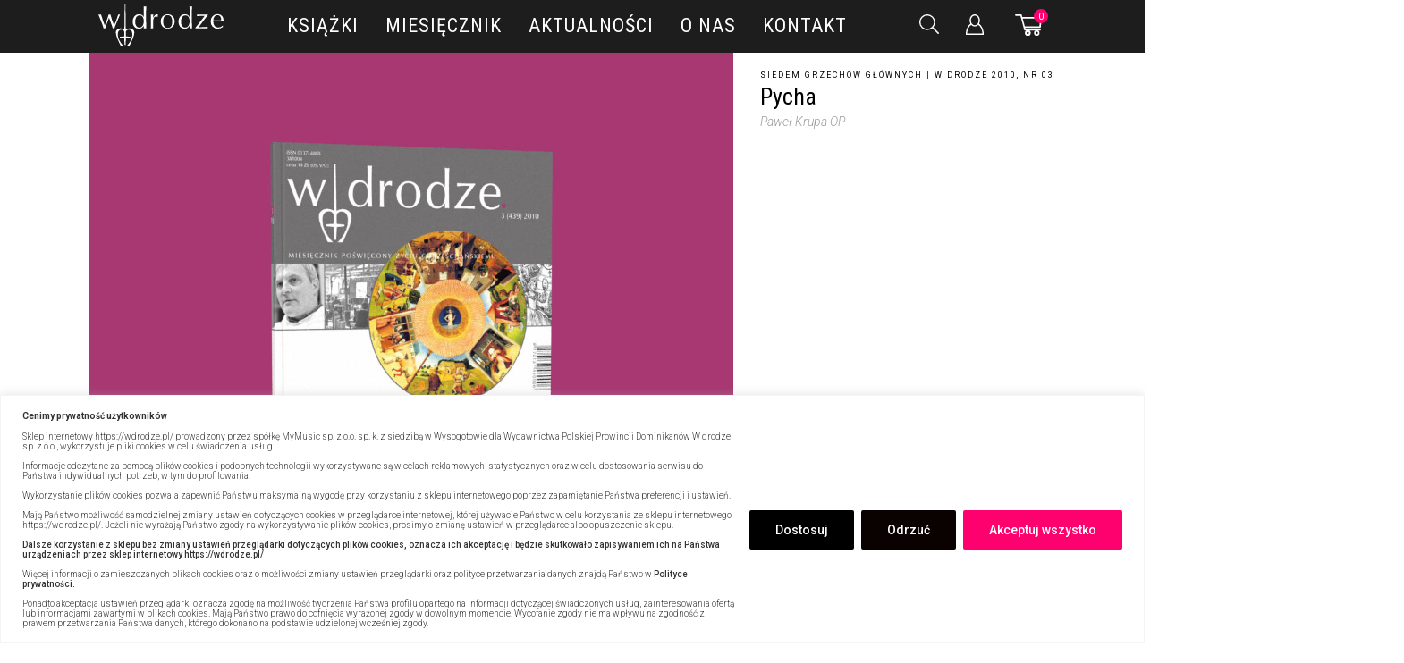

--- FILE ---
content_type: text/html; charset=UTF-8
request_url: https://wdrodze.pl/article/pycha/
body_size: 75064
content:
<!DOCTYPE html>
<html lang="pl-PL">

<head>
    <meta charset="UTF-8">
    <meta name="viewport" content="width=device-width, initial-scale=1, maximum-scale=5">
    <meta name="google-site-verification" content="P6wnIf0N5mkJ68Lefbi5vcBsctoKbd02ODyFVuG65ac" />
    
    <!-- Google tag (gtag.js) -->
    <script async src="https://www.googletagmanager.com/gtag/js?id=G-VHBS9WZJJ4"></script>
    <script>
    window.dataLayer = window.dataLayer || [];
    function gtag(){dataLayer.push(arguments);}
    gtag('js', new Date());

    gtag('config', 'G-VHBS9WZJJ4');
    </script>

    
        <meta property="article:published_time" content="2020-07-07 00:00:00" />
    <meta property="article:modified_time" content="2020-10-14 16:14:37" />
    <meta name="keywords" content="Kościół,Kościół katolicki,Wiara,Katolicyzm" />
    <meta property="article:tag" content="Kościół,Kościół katolicki,Wiara,Katolicyzm" />
    <meta property="article:publisher" content="https://wdrodze.pl/" />

            <meta property="og:image" content="" />
    <meta name="twitter:image" content="" />
        				<script>document.documentElement.className = document.documentElement.className + ' yes-js js_active js'</script>
				<meta name='robots' content='index, follow, max-image-preview:large, max-snippet:-1, max-video-preview:-1' />
	<style>img:is([sizes="auto" i], [sizes^="auto," i]) { contain-intrinsic-size: 3000px 1500px }</style>
	<!-- Znacznik Google (gtag.js) tryb zgody dataLayer dodany przez Site Kit -->
<script type="text/javascript" id="google_gtagjs-js-consent-mode-data-layer">
/* <![CDATA[ */
window.dataLayer = window.dataLayer || [];function gtag(){dataLayer.push(arguments);}
gtag('consent', 'default', {"ad_personalization":"denied","ad_storage":"denied","ad_user_data":"denied","analytics_storage":"denied","functionality_storage":"denied","security_storage":"denied","personalization_storage":"denied","region":["AT","BE","BG","CH","CY","CZ","DE","DK","EE","ES","FI","FR","GB","GR","HR","HU","IE","IS","IT","LI","LT","LU","LV","MT","NL","NO","PL","PT","RO","SE","SI","SK"],"wait_for_update":500});
window._googlesitekitConsentCategoryMap = {"statistics":["analytics_storage"],"marketing":["ad_storage","ad_user_data","ad_personalization"],"functional":["functionality_storage","security_storage"],"preferences":["personalization_storage"]};
window._googlesitekitConsents = {"ad_personalization":"denied","ad_storage":"denied","ad_user_data":"denied","analytics_storage":"denied","functionality_storage":"denied","security_storage":"denied","personalization_storage":"denied","region":["AT","BE","BG","CH","CY","CZ","DE","DK","EE","ES","FI","FR","GB","GR","HR","HU","IE","IS","IT","LI","LT","LU","LV","MT","NL","NO","PL","PT","RO","SE","SI","SK"],"wait_for_update":500};
/* ]]> */
</script>
<!-- DataLayer trybu zgody na koniec znacznika Google (gtag.js) dodany przez Site Kit -->

	<!-- This site is optimized with the Yoast SEO plugin v26.2 - https://yoast.com/wordpress/plugins/seo/ -->
	<title>Pycha - Wydawnictwo W drodze</title>
	<meta name="description" content="Mój dziadek, patrząc mi prosto w oczy, powiedział: &quot;Pamiętaj, wnuku, pycha to najgorszy grzech. Z niego rodzą się wszystkie inne&quot;." />
	<link rel="canonical" href="https://wdrodze.pl/article/pycha/" />
	<meta property="og:locale" content="pl_PL" />
	<meta property="og:type" content="article" />
	<meta property="og:title" content="Pycha - Wydawnictwo W drodze" />
	<meta property="og:description" content="Mój dziadek, patrząc mi prosto w oczy, powiedział: &quot;Pamiętaj, wnuku, pycha to najgorszy grzech. Z niego rodzą się wszystkie inne&quot;." />
	<meta property="og:url" content="https://wdrodze.pl/article/pycha/" />
	<meta property="og:site_name" content="Wydawnictwo W drodze" />
	<meta property="article:modified_time" content="2020-10-14T14:14:37+00:00" />
	<meta name="twitter:card" content="summary_large_image" />
	<meta name="twitter:label1" content="Szacowany czas czytania" />
	<meta name="twitter:data1" content="10 minut" />
	<script type="application/ld+json" class="yoast-schema-graph">{"@context":"https://schema.org","@graph":[{"@type":"Article","@id":"https://wdrodze.pl/article/pycha/#article","isPartOf":{"@id":"https://wdrodze.pl/article/pycha/"},"author":{"name":"W drodze","@id":"https://wdrodze.lukaszwronski.com/#/schema/person/5dd5fa0e59cde02bd09e59a26b24b04e"},"headline":"Pycha","datePublished":"2020-07-07T00:00:00+00:00","dateModified":"2020-10-14T14:14:37+00:00","mainEntityOfPage":{"@id":"https://wdrodze.pl/article/pycha/"},"wordCount":2092,"commentCount":1,"publisher":{"@id":"https://wdrodze.lukaszwronski.com/#organization"},"articleSection":["Siedem grzechów głównych"],"inLanguage":"pl-PL","potentialAction":[{"@type":"CommentAction","name":"Comment","target":["https://wdrodze.pl/article/pycha/#respond"]}]},{"@type":"WebPage","@id":"https://wdrodze.pl/article/pycha/","url":"https://wdrodze.pl/article/pycha/","name":"Pycha - Wydawnictwo W drodze","isPartOf":{"@id":"https://wdrodze.lukaszwronski.com/#website"},"datePublished":"2020-07-07T00:00:00+00:00","dateModified":"2020-10-14T14:14:37+00:00","description":"Mój dziadek, patrząc mi prosto w oczy, powiedział: \"Pamiętaj, wnuku, pycha to najgorszy grzech. Z niego rodzą się wszystkie inne\".","breadcrumb":{"@id":"https://wdrodze.pl/article/pycha/#breadcrumb"},"inLanguage":"pl-PL","potentialAction":[{"@type":"ReadAction","target":["https://wdrodze.pl/article/pycha/"]}]},{"@type":"BreadcrumbList","@id":"https://wdrodze.pl/article/pycha/#breadcrumb","itemListElement":[{"@type":"ListItem","position":1,"name":"Strona główna","item":"https://wdrodze.pl/"},{"@type":"ListItem","position":2,"name":"Artykuły","item":"https://wdrodze.pl/artykuly/"},{"@type":"ListItem","position":3,"name":"Miesięcznik","item":"https://wdrodze.pl/miesiecznik/"},{"@type":"ListItem","position":4,"name":"Siedem grzechów głównych","item":"https://wdrodze.pl/miesiecznik/siedem-grzechow-glownych/"},{"@type":"ListItem","position":5,"name":"Pycha"}]},{"@type":"WebSite","@id":"https://wdrodze.lukaszwronski.com/#website","url":"https://wdrodze.lukaszwronski.com/","name":"Wydawnictwo W drodze","description":"Wydawnictwo Polskiej Prowincji Dominikanów. Wydawnictwo W drodze założyli dominikanie, których dewizą jest „głosić wszystkim, wszędzie i na wszelkie możliwe sposoby”.","publisher":{"@id":"https://wdrodze.lukaszwronski.com/#organization"},"potentialAction":[{"@type":"SearchAction","target":{"@type":"EntryPoint","urlTemplate":"https://wdrodze.lukaszwronski.com/?s={search_term_string}"},"query-input":{"@type":"PropertyValueSpecification","valueRequired":true,"valueName":"search_term_string"}}],"inLanguage":"pl-PL"},{"@type":"Organization","@id":"https://wdrodze.lukaszwronski.com/#organization","name":"Wydawnictwo W drodze","url":"https://wdrodze.lukaszwronski.com/","logo":{"@type":"ImageObject","inLanguage":"pl-PL","@id":"https://wdrodze.lukaszwronski.com/#/schema/logo/image/","url":"https://wdrodze.pl/wp-content/uploads/2020/07/logo.png","contentUrl":"https://wdrodze.pl/wp-content/uploads/2020/07/logo.png","width":249,"height":83,"caption":"Wydawnictwo W drodze"},"image":{"@id":"https://wdrodze.lukaszwronski.com/#/schema/logo/image/"}},{"@type":"Person","@id":"https://wdrodze.lukaszwronski.com/#/schema/person/5dd5fa0e59cde02bd09e59a26b24b04e","name":"W drodze","image":{"@type":"ImageObject","inLanguage":"pl-PL","@id":"https://wdrodze.lukaszwronski.com/#/schema/person/image/","url":"https://secure.gravatar.com/avatar/7020da06dbde6d011969ffdf0d1742ac1abcebe2c715c7ce7591beddc17d3680?s=96&d=mm&r=g","contentUrl":"https://secure.gravatar.com/avatar/7020da06dbde6d011969ffdf0d1742ac1abcebe2c715c7ce7591beddc17d3680?s=96&d=mm&r=g","caption":"W drodze"},"sameAs":["https://wdrodze.lukaszwronski.com"]}]}</script>
	<!-- / Yoast SEO plugin. -->


<link rel='dns-prefetch' href='//www.googletagmanager.com' />

<link rel='stylesheet' id='wc-blocks-integration-css' href='https://wdrodze.pl/wp-content/plugins/woocommerce-subscriptions/build/index.css?ver=8.3.0' type='text/css' media='all' />
<link rel='stylesheet' id='woo-conditional-shipping-blocks-style-css' href='https://wdrodze.pl/wp-content/plugins/conditional-shipping-for-woocommerce/frontend/css/woo-conditional-shipping.css?ver=3.6.0.free' type='text/css' media='all' />
<link rel='stylesheet' id='wp-components-css' href='https://wdrodze.pl/wp-includes/css/dist/components/style.min.css' type='text/css' media='all' />
<link rel='stylesheet' id='woocommerce-dpd-blocks-integration-frontend-css' href='https://wdrodze.pl/wp-content/plugins/woocommerce-dpd/build/point-selection-block-frontend.css?ver=1768228765' type='text/css' media='all' />
<link rel='stylesheet' id='woocommerce-dpd-blocks-integration-editor-css' href='https://wdrodze.pl/wp-content/plugins/woocommerce-dpd/build/point-selection-block.css?ver=1768228765' type='text/css' media='all' />
<link rel='stylesheet' id='woocommerce-enadawca-blocks-integration-frontend-css' href='https://wdrodze.pl/wp-content/plugins/woocommerce-enadawca/build/point-selection-block-frontend.css?ver=1768228777' type='text/css' media='all' />
<link rel='stylesheet' id='woocommerce-enadawca-blocks-integration-editor-css' href='https://wdrodze.pl/wp-content/plugins/woocommerce-enadawca/build/point-selection-block.css?ver=1768228777' type='text/css' media='all' />
<link rel='stylesheet' id='woocommerce-paczkomaty-inpost-blocks-integration-frontend-css' href='https://wdrodze.pl/wp-content/plugins/woocommerce-paczkomaty-inpost/build/style-point-selection-block.css?ver=1716930120' type='text/css' media='all' />
<link rel='stylesheet' id='woocommerce-paczkomaty-inpost-blocks-integration-editor-css' href='https://wdrodze.pl/wp-content/plugins/woocommerce-paczkomaty-inpost/build/style-point-selection-block.css?ver=1716930120' type='text/css' media='all' />
<style id='classic-theme-styles-inline-css' type='text/css'>
/*! This file is auto-generated */
.wp-block-button__link{color:#fff;background-color:#32373c;border-radius:9999px;box-shadow:none;text-decoration:none;padding:calc(.667em + 2px) calc(1.333em + 2px);font-size:1.125em}.wp-block-file__button{background:#32373c;color:#fff;text-decoration:none}
</style>
<link rel='stylesheet' id='gutenberg-pdfjs-css' href='https://wdrodze.pl/wp-content/plugins/pdfjs-viewer-shortcode/inc/../blocks/dist/style.css?ver=2.2.3' type='text/css' media='all' />
<link rel='stylesheet' id='jquery-selectBox-css' href='https://wdrodze.pl/wp-content/plugins/yith-woocommerce-wishlist-premium/assets/css/jquery.selectBox.css?ver=1.2.0' type='text/css' media='all' />
<link rel='stylesheet' id='yith-wcwl-font-awesome-css' href='https://wdrodze.pl/wp-content/plugins/yith-woocommerce-wishlist-premium/assets/css/font-awesome.css?ver=4.7.0' type='text/css' media='all' />
<link rel='stylesheet' id='woocommerce_prettyPhoto_css-css' href='//wdrodze.pl/wp-content/plugins/woocommerce/assets/css/prettyPhoto.css?ver=3.1.6' type='text/css' media='all' />
<link rel='stylesheet' id='yith-wcwl-main-css' href='https://wdrodze.pl/wp-content/plugins/yith-woocommerce-wishlist-premium/assets/css/style.css?ver=3.26.0' type='text/css' media='all' />
<style id='yith-wcwl-main-inline-css' type='text/css'>
.yith-wcwl-share li a{color: #FFFFFF;}.yith-wcwl-share li a:hover{color: #FFFFFF;}.yith-wcwl-share a.facebook{background: #39599E; background-color: #39599E;}.yith-wcwl-share a.facebook:hover{background: #595A5A; background-color: #595A5A;}.yith-wcwl-share a.twitter{background: #45AFE2; background-color: #45AFE2;}.yith-wcwl-share a.twitter:hover{background: #595A5A; background-color: #595A5A;}.yith-wcwl-share a.pinterest{background: #AB2E31; background-color: #AB2E31;}.yith-wcwl-share a.pinterest:hover{background: #595A5A; background-color: #595A5A;}.yith-wcwl-share a.email{background: #FBB102; background-color: #FBB102;}.yith-wcwl-share a.email:hover{background: #595A5A; background-color: #595A5A;}.yith-wcwl-share a.whatsapp{background: #00A901; background-color: #00A901;}.yith-wcwl-share a.whatsapp:hover{background: #595A5A; background-color: #595A5A;}
</style>
<style id='global-styles-inline-css' type='text/css'>
:root{--wp--preset--aspect-ratio--square: 1;--wp--preset--aspect-ratio--4-3: 4/3;--wp--preset--aspect-ratio--3-4: 3/4;--wp--preset--aspect-ratio--3-2: 3/2;--wp--preset--aspect-ratio--2-3: 2/3;--wp--preset--aspect-ratio--16-9: 16/9;--wp--preset--aspect-ratio--9-16: 9/16;--wp--preset--color--black: #000000;--wp--preset--color--cyan-bluish-gray: #abb8c3;--wp--preset--color--white: #ffffff;--wp--preset--color--pale-pink: #f78da7;--wp--preset--color--vivid-red: #cf2e2e;--wp--preset--color--luminous-vivid-orange: #ff6900;--wp--preset--color--luminous-vivid-amber: #fcb900;--wp--preset--color--light-green-cyan: #7bdcb5;--wp--preset--color--vivid-green-cyan: #00d084;--wp--preset--color--pale-cyan-blue: #8ed1fc;--wp--preset--color--vivid-cyan-blue: #0693e3;--wp--preset--color--vivid-purple: #9b51e0;--wp--preset--gradient--vivid-cyan-blue-to-vivid-purple: linear-gradient(135deg,rgba(6,147,227,1) 0%,rgb(155,81,224) 100%);--wp--preset--gradient--light-green-cyan-to-vivid-green-cyan: linear-gradient(135deg,rgb(122,220,180) 0%,rgb(0,208,130) 100%);--wp--preset--gradient--luminous-vivid-amber-to-luminous-vivid-orange: linear-gradient(135deg,rgba(252,185,0,1) 0%,rgba(255,105,0,1) 100%);--wp--preset--gradient--luminous-vivid-orange-to-vivid-red: linear-gradient(135deg,rgba(255,105,0,1) 0%,rgb(207,46,46) 100%);--wp--preset--gradient--very-light-gray-to-cyan-bluish-gray: linear-gradient(135deg,rgb(238,238,238) 0%,rgb(169,184,195) 100%);--wp--preset--gradient--cool-to-warm-spectrum: linear-gradient(135deg,rgb(74,234,220) 0%,rgb(151,120,209) 20%,rgb(207,42,186) 40%,rgb(238,44,130) 60%,rgb(251,105,98) 80%,rgb(254,248,76) 100%);--wp--preset--gradient--blush-light-purple: linear-gradient(135deg,rgb(255,206,236) 0%,rgb(152,150,240) 100%);--wp--preset--gradient--blush-bordeaux: linear-gradient(135deg,rgb(254,205,165) 0%,rgb(254,45,45) 50%,rgb(107,0,62) 100%);--wp--preset--gradient--luminous-dusk: linear-gradient(135deg,rgb(255,203,112) 0%,rgb(199,81,192) 50%,rgb(65,88,208) 100%);--wp--preset--gradient--pale-ocean: linear-gradient(135deg,rgb(255,245,203) 0%,rgb(182,227,212) 50%,rgb(51,167,181) 100%);--wp--preset--gradient--electric-grass: linear-gradient(135deg,rgb(202,248,128) 0%,rgb(113,206,126) 100%);--wp--preset--gradient--midnight: linear-gradient(135deg,rgb(2,3,129) 0%,rgb(40,116,252) 100%);--wp--preset--font-size--small: 13px;--wp--preset--font-size--medium: 20px;--wp--preset--font-size--large: 36px;--wp--preset--font-size--x-large: 42px;--wp--preset--spacing--20: 0.44rem;--wp--preset--spacing--30: 0.67rem;--wp--preset--spacing--40: 1rem;--wp--preset--spacing--50: 1.5rem;--wp--preset--spacing--60: 2.25rem;--wp--preset--spacing--70: 3.38rem;--wp--preset--spacing--80: 5.06rem;--wp--preset--shadow--natural: 6px 6px 9px rgba(0, 0, 0, 0.2);--wp--preset--shadow--deep: 12px 12px 50px rgba(0, 0, 0, 0.4);--wp--preset--shadow--sharp: 6px 6px 0px rgba(0, 0, 0, 0.2);--wp--preset--shadow--outlined: 6px 6px 0px -3px rgba(255, 255, 255, 1), 6px 6px rgba(0, 0, 0, 1);--wp--preset--shadow--crisp: 6px 6px 0px rgba(0, 0, 0, 1);}:where(.is-layout-flex){gap: 0.5em;}:where(.is-layout-grid){gap: 0.5em;}body .is-layout-flex{display: flex;}.is-layout-flex{flex-wrap: wrap;align-items: center;}.is-layout-flex > :is(*, div){margin: 0;}body .is-layout-grid{display: grid;}.is-layout-grid > :is(*, div){margin: 0;}:where(.wp-block-columns.is-layout-flex){gap: 2em;}:where(.wp-block-columns.is-layout-grid){gap: 2em;}:where(.wp-block-post-template.is-layout-flex){gap: 1.25em;}:where(.wp-block-post-template.is-layout-grid){gap: 1.25em;}.has-black-color{color: var(--wp--preset--color--black) !important;}.has-cyan-bluish-gray-color{color: var(--wp--preset--color--cyan-bluish-gray) !important;}.has-white-color{color: var(--wp--preset--color--white) !important;}.has-pale-pink-color{color: var(--wp--preset--color--pale-pink) !important;}.has-vivid-red-color{color: var(--wp--preset--color--vivid-red) !important;}.has-luminous-vivid-orange-color{color: var(--wp--preset--color--luminous-vivid-orange) !important;}.has-luminous-vivid-amber-color{color: var(--wp--preset--color--luminous-vivid-amber) !important;}.has-light-green-cyan-color{color: var(--wp--preset--color--light-green-cyan) !important;}.has-vivid-green-cyan-color{color: var(--wp--preset--color--vivid-green-cyan) !important;}.has-pale-cyan-blue-color{color: var(--wp--preset--color--pale-cyan-blue) !important;}.has-vivid-cyan-blue-color{color: var(--wp--preset--color--vivid-cyan-blue) !important;}.has-vivid-purple-color{color: var(--wp--preset--color--vivid-purple) !important;}.has-black-background-color{background-color: var(--wp--preset--color--black) !important;}.has-cyan-bluish-gray-background-color{background-color: var(--wp--preset--color--cyan-bluish-gray) !important;}.has-white-background-color{background-color: var(--wp--preset--color--white) !important;}.has-pale-pink-background-color{background-color: var(--wp--preset--color--pale-pink) !important;}.has-vivid-red-background-color{background-color: var(--wp--preset--color--vivid-red) !important;}.has-luminous-vivid-orange-background-color{background-color: var(--wp--preset--color--luminous-vivid-orange) !important;}.has-luminous-vivid-amber-background-color{background-color: var(--wp--preset--color--luminous-vivid-amber) !important;}.has-light-green-cyan-background-color{background-color: var(--wp--preset--color--light-green-cyan) !important;}.has-vivid-green-cyan-background-color{background-color: var(--wp--preset--color--vivid-green-cyan) !important;}.has-pale-cyan-blue-background-color{background-color: var(--wp--preset--color--pale-cyan-blue) !important;}.has-vivid-cyan-blue-background-color{background-color: var(--wp--preset--color--vivid-cyan-blue) !important;}.has-vivid-purple-background-color{background-color: var(--wp--preset--color--vivid-purple) !important;}.has-black-border-color{border-color: var(--wp--preset--color--black) !important;}.has-cyan-bluish-gray-border-color{border-color: var(--wp--preset--color--cyan-bluish-gray) !important;}.has-white-border-color{border-color: var(--wp--preset--color--white) !important;}.has-pale-pink-border-color{border-color: var(--wp--preset--color--pale-pink) !important;}.has-vivid-red-border-color{border-color: var(--wp--preset--color--vivid-red) !important;}.has-luminous-vivid-orange-border-color{border-color: var(--wp--preset--color--luminous-vivid-orange) !important;}.has-luminous-vivid-amber-border-color{border-color: var(--wp--preset--color--luminous-vivid-amber) !important;}.has-light-green-cyan-border-color{border-color: var(--wp--preset--color--light-green-cyan) !important;}.has-vivid-green-cyan-border-color{border-color: var(--wp--preset--color--vivid-green-cyan) !important;}.has-pale-cyan-blue-border-color{border-color: var(--wp--preset--color--pale-cyan-blue) !important;}.has-vivid-cyan-blue-border-color{border-color: var(--wp--preset--color--vivid-cyan-blue) !important;}.has-vivid-purple-border-color{border-color: var(--wp--preset--color--vivid-purple) !important;}.has-vivid-cyan-blue-to-vivid-purple-gradient-background{background: var(--wp--preset--gradient--vivid-cyan-blue-to-vivid-purple) !important;}.has-light-green-cyan-to-vivid-green-cyan-gradient-background{background: var(--wp--preset--gradient--light-green-cyan-to-vivid-green-cyan) !important;}.has-luminous-vivid-amber-to-luminous-vivid-orange-gradient-background{background: var(--wp--preset--gradient--luminous-vivid-amber-to-luminous-vivid-orange) !important;}.has-luminous-vivid-orange-to-vivid-red-gradient-background{background: var(--wp--preset--gradient--luminous-vivid-orange-to-vivid-red) !important;}.has-very-light-gray-to-cyan-bluish-gray-gradient-background{background: var(--wp--preset--gradient--very-light-gray-to-cyan-bluish-gray) !important;}.has-cool-to-warm-spectrum-gradient-background{background: var(--wp--preset--gradient--cool-to-warm-spectrum) !important;}.has-blush-light-purple-gradient-background{background: var(--wp--preset--gradient--blush-light-purple) !important;}.has-blush-bordeaux-gradient-background{background: var(--wp--preset--gradient--blush-bordeaux) !important;}.has-luminous-dusk-gradient-background{background: var(--wp--preset--gradient--luminous-dusk) !important;}.has-pale-ocean-gradient-background{background: var(--wp--preset--gradient--pale-ocean) !important;}.has-electric-grass-gradient-background{background: var(--wp--preset--gradient--electric-grass) !important;}.has-midnight-gradient-background{background: var(--wp--preset--gradient--midnight) !important;}.has-small-font-size{font-size: var(--wp--preset--font-size--small) !important;}.has-medium-font-size{font-size: var(--wp--preset--font-size--medium) !important;}.has-large-font-size{font-size: var(--wp--preset--font-size--large) !important;}.has-x-large-font-size{font-size: var(--wp--preset--font-size--x-large) !important;}
:where(.wp-block-post-template.is-layout-flex){gap: 1.25em;}:where(.wp-block-post-template.is-layout-grid){gap: 1.25em;}
:where(.wp-block-columns.is-layout-flex){gap: 2em;}:where(.wp-block-columns.is-layout-grid){gap: 2em;}
:root :where(.wp-block-pullquote){font-size: 1.5em;line-height: 1.6;}
</style>
<link rel='stylesheet' id='mailerlite_forms.css-css' href='https://wdrodze.pl/wp-content/plugins/official-mailerlite-sign-up-forms/assets/css/mailerlite_forms.css?ver=1.7.18' type='text/css' media='all' />
<link rel='stylesheet' id='rs-plugin-settings-css' href='https://wdrodze.pl/wp-content/plugins/revslider/public/assets/css/rs6.css?ver=6.4.6' type='text/css' media='all' />
<style id='rs-plugin-settings-inline-css' type='text/css'>
#rs-demo-id {}
</style>
<link rel='stylesheet' id='xoo-cp-style-css' href='https://wdrodze.pl/wp-content/plugins/added-to-cart-popup-woocommerce/assets/css/xoo-cp-style.css?ver=1.7' type='text/css' media='all' />
<style id='xoo-cp-style-inline-css' type='text/css'>
td.xoo-cp-pqty{
			    min-width: 120px;
			}
			.xoo-cp-container{
				max-width: 650px;
			}
			.xcp-btn{
				background-color: #777777;
				color: #ffffff;
				font-size: 14px;
				border-radius: 5px;
				border: 1px solid #777777;
			}
			.xcp-btn:hover{
				color: #ffffff;
			}
			td.xoo-cp-pimg{
				width: 20%;
			}
			table.xoo-cp-pdetails , table.xoo-cp-pdetails tr{
				border: 0!important;
			}
			table.xoo-cp-pdetails td{
				border-style: solid;
				border-width: 0px;
				border-color: #ebe9eb;
			}
</style>
<link rel='stylesheet' id='woo_conditional_shipping_css-css' href='https://wdrodze.pl/wp-content/plugins/conditional-shipping-for-woocommerce/includes/frontend/../../frontend/css/woo-conditional-shipping.css?ver=3.6.0.free' type='text/css' media='all' />
<link rel='stylesheet' id='brands-styles-css' href='https://wdrodze.pl/wp-content/plugins/woocommerce/assets/css/brands.css?ver=10.2.2' type='text/css' media='all' />
<link rel='stylesheet' id='dgwt-wcas-style-css' href='https://wdrodze.pl/wp-content/plugins/ajax-search-for-woocommerce-premium/assets/css/style.min.css?ver=1.28.1' type='text/css' media='all' />
<link rel='stylesheet' id='wc-memberships-frontend-css' href='https://wdrodze.pl/wp-content/plugins/woocommerce-memberships/assets/css/frontend/wc-memberships-frontend.min.css?ver=1.22.4' type='text/css' media='all' />
<link rel='stylesheet' id='wdrodze-styles-main-css' href='https://wdrodze.pl/wp-content/themes/wdrodze/assets/styles/main.css?v=20211s872dwef4g1102' type='text/css' media='all' />
<link rel='stylesheet' id='wdrodze-styles-rest-css' href='https://wdrodze.pl/wp-content/themes/wdrodze/assets/styles/rest.css?v=20211s478wef2dg1102' type='text/css' media='all' />
<link rel='stylesheet' id='p24-blik-field-styles-css' href='https://wdrodze.pl/wp-content/plugins/woocommerce-gateway-przelewy24/assets/css/blik_field.css?ver=4.1.10.5' type='text/css' media='all' />
<link rel='stylesheet' id='wc-pb-checkout-blocks-css' href='https://wdrodze.pl/wp-content/plugins/woocommerce-product-bundles/assets/css/frontend/checkout-blocks.css?ver=7.1.2' type='text/css' media='all' />
<link rel='stylesheet' id='wc-bundle-style-css' href='https://wdrodze.pl/wp-content/plugins/woocommerce-product-bundles/assets/css/frontend/woocommerce.css?ver=7.1.2' type='text/css' media='all' />
<script type="text/javascript" id="cookie-law-info-js-extra">
/* <![CDATA[ */
var _ckyConfig = {"_ipData":[],"_assetsURL":"https:\/\/wdrodze.pl\/wp-content\/plugins\/cookie-law-info\/lite\/frontend\/images\/","_publicURL":"https:\/\/wdrodze.pl","_expiry":"365","_categories":[{"name":"niezb\u0119dny","slug":"necessary","isNecessary":true,"ccpaDoNotSell":true,"cookies":[{"cookieID":"cookieyes-consent","domain":"wdrodze.pl","provider":""},{"cookieID":"yt-remote-device-id","domain":"youtube.com","provider":"youtube.com"},{"cookieID":"yt-player-headers-readable","domain":"youtube.com","provider":"youtube.com"},{"cookieID":"ytidb::LAST_RESULT_ENTRY_KEY","domain":"youtube.com","provider":"youtube.com"},{"cookieID":"yt-remote-connected-devices","domain":"youtube.com","provider":"youtube.com"},{"cookieID":"yt-remote-cast-installed","domain":"youtube.com","provider":"youtube.com"},{"cookieID":"yt-remote-session-app","domain":"youtube.com","provider":"youtube.com"},{"cookieID":"yt-remote-session-name","domain":"youtube.com","provider":"youtube.com"},{"cookieID":"yt-remote-cast-available","domain":"youtube.com","provider":"youtube.com"},{"cookieID":"yt-remote-fast-check-period","domain":"youtube.com","provider":"youtube.com"},{"cookieID":"yt.innertube::requests","domain":"youtube.com","provider":"youtube.com"},{"cookieID":"yt.innertube::nextId","domain":"youtube.com","provider":"youtube.com"}],"active":true,"defaultConsent":{"gdpr":true,"ccpa":true}},{"name":"Funkcjonalny","slug":"functional","isNecessary":false,"ccpaDoNotSell":true,"cookies":[{"cookieID":"YSC","domain":".youtube.com","provider":"youtube.com"},{"cookieID":"VISITOR_INFO1_LIVE","domain":".youtube.com","provider":"youtube.com"},{"cookieID":"VISITOR_PRIVACY_METADATA","domain":".youtube.com","provider":"youtube.com"},{"cookieID":"PREF","domain":".youtube.com","provider":"youtube.com"}],"active":true,"defaultConsent":{"gdpr":false,"ccpa":false}},{"name":"Analityka","slug":"analytics","isNecessary":false,"ccpaDoNotSell":true,"cookies":[{"cookieID":"_fbp","domain":".wdrodze.pl","provider":"facebook.net"},{"cookieID":"_ga","domain":".wdrodze.pl","provider":"google-analytics.com|googletagmanager.com\/gtag\/js"},{"cookieID":"_gid","domain":".wdrodze.pl","provider":"google-analytics.com|googletagmanager.com\/gtag\/js"},{"cookieID":"_gat_gtag_UA_*","domain":".wdrodze.pl","provider":"google-analytics.com|googletagmanager.com\/gtag\/js"},{"cookieID":"_gcl_au","domain":".wdrodze.pl","provider":"googletagmanager.com"},{"cookieID":"_ga_*","domain":".wdrodze.pl","provider":"google-analytics.com|googletagmanager.com\/gtag\/js"}],"active":true,"defaultConsent":{"gdpr":false,"ccpa":false}},{"name":"Wyst\u0119p","slug":"performance","isNecessary":false,"ccpaDoNotSell":true,"cookies":[],"active":true,"defaultConsent":{"gdpr":false,"ccpa":false}},{"name":"Reklama","slug":"advertisement","isNecessary":false,"ccpaDoNotSell":true,"cookies":[{"cookieID":"IDE","domain":".doubleclick.net","provider":"doubleclick.net"},{"cookieID":"test_cookie","domain":".doubleclick.net","provider":"doubleclick.net"}],"active":true,"defaultConsent":{"gdpr":false,"ccpa":false}}],"_activeLaw":"gdpr","_rootDomain":"","_block":"1","_showBanner":"1","_bannerConfig":{"settings":{"type":"banner","preferenceCenterType":"popup","position":"bottom","applicableLaw":"gdpr"},"behaviours":{"reloadBannerOnAccept":false,"loadAnalyticsByDefault":false,"animations":{"onLoad":"animate","onHide":"sticky"}},"config":{"revisitConsent":{"status":true,"tag":"revisit-consent","position":"bottom-right","meta":{"url":"#"},"styles":{"background-color":"#0056A7"},"elements":{"title":{"type":"text","tag":"revisit-consent-title","status":true,"styles":{"color":"#0056a7"}}}},"preferenceCenter":{"toggle":{"status":true,"tag":"detail-category-toggle","type":"toggle","states":{"active":{"styles":{"background-color":"#1863DC"}},"inactive":{"styles":{"background-color":"#D0D5D2"}}}}},"categoryPreview":{"status":false,"toggle":{"status":true,"tag":"detail-category-preview-toggle","type":"toggle","states":{"active":{"styles":{"background-color":"#1863DC"}},"inactive":{"styles":{"background-color":"#D0D5D2"}}}}},"videoPlaceholder":{"status":true,"styles":{"background-color":"#000000","border-color":"#000000","color":"#ffffff"}},"readMore":{"status":false,"tag":"readmore-button","type":"link","meta":{"noFollow":true,"newTab":true},"styles":{"color":"#ffffff","background-color":"transparent","border-color":"transparent"}},"auditTable":{"status":true},"optOption":{"status":true,"toggle":{"status":true,"tag":"optout-option-toggle","type":"toggle","states":{"active":{"styles":{"background-color":"#1863dc"}},"inactive":{"styles":{"background-color":"#FFFFFF"}}}}}}},"_version":"3.3.5","_logConsent":"1","_tags":[{"tag":"accept-button","styles":{"color":"#fff","background-color":"#ff006f","border-color":"#ff006f"}},{"tag":"reject-button","styles":{"color":"#fff","background-color":"#0a0101","border-color":"#0a0101"}},{"tag":"settings-button","styles":{"color":"#ffffff","background-color":"#000","border-color":"#000"}},{"tag":"readmore-button","styles":{"color":"#ffffff","background-color":"transparent","border-color":"transparent"}},{"tag":"donotsell-button","styles":{"color":"#333333","background-color":"","border-color":""}},{"tag":"accept-button","styles":{"color":"#fff","background-color":"#ff006f","border-color":"#ff006f"}},{"tag":"revisit-consent","styles":{"background-color":"#0056A7"}}],"_shortCodes":[{"key":"cky_readmore","content":"<a href=\"#\" class=\"cky-policy\" aria-label=\"Polityka Cookie\" target=\"_blank\" rel=\"noopener\" data-cky-tag=\"readmore-button\">Polityka Cookie<\/a>","tag":"readmore-button","status":false,"attributes":{"rel":"nofollow","target":"_blank"}},{"key":"cky_show_desc","content":"<button class=\"cky-show-desc-btn\" data-cky-tag=\"show-desc-button\" aria-label=\"Poka\u017c wi\u0119cej\">Poka\u017c wi\u0119cej<\/button>","tag":"show-desc-button","status":true,"attributes":[]},{"key":"cky_hide_desc","content":"<button class=\"cky-show-desc-btn\" data-cky-tag=\"hide-desc-button\" aria-label=\"Poka\u017c mniej\">Poka\u017c mniej<\/button>","tag":"hide-desc-button","status":true,"attributes":[]},{"key":"cky_category_toggle_label","content":"[cky_{{status}}_category_label] [cky_preference_{{category_slug}}_title]","tag":"","status":true,"attributes":[]},{"key":"cky_enable_category_label","content":"W\u0142\u0105czy\u0107","tag":"","status":true,"attributes":[]},{"key":"cky_disable_category_label","content":"Wy\u0142\u0105czy\u0107","tag":"","status":true,"attributes":[]},{"key":"cky_video_placeholder","content":"<div class=\"video-placeholder-normal\" data-cky-tag=\"video-placeholder\" id=\"[UNIQUEID]\"><p class=\"video-placeholder-text-normal\" data-cky-tag=\"placeholder-title\">Prosimy o zaakceptowanie zgody na pliki cookie<\/p><\/div>","tag":"","status":true,"attributes":[]},{"key":"cky_enable_optout_label","content":"W\u0142\u0105czy\u0107","tag":"","status":true,"attributes":[]},{"key":"cky_disable_optout_label","content":"Wy\u0142\u0105czy\u0107","tag":"","status":true,"attributes":[]},{"key":"cky_optout_toggle_label","content":"[cky_{{status}}_optout_label] [cky_optout_option_title]","tag":"","status":true,"attributes":[]},{"key":"cky_optout_option_title","content":"Nie sprzedawaj i nie udost\u0119pniaj moich danych osobowych","tag":"","status":true,"attributes":[]},{"key":"cky_optout_close_label","content":"Blisko","tag":"","status":true,"attributes":[]},{"key":"cky_preference_close_label","content":"Blisko","tag":"","status":true,"attributes":[]}],"_rtl":"","_language":"pl","_providersToBlock":[{"re":"youtube.com","categories":["functional"]},{"re":"facebook.net","categories":["analytics"]},{"re":"google-analytics.com|googletagmanager.com\/gtag\/js","categories":["analytics"]},{"re":"googletagmanager.com","categories":["analytics"]},{"re":"doubleclick.net","categories":["advertisement"]}]};
var _ckyStyles = {"css":".cky-overlay{background: #000000; opacity: 0.4; position: fixed; top: 0; left: 0; width: 100%; height: 100%; z-index: 99999999;}.cky-hide{display: none;}.cky-btn-revisit-wrapper{display: flex; align-items: center; justify-content: center; background: #0056a7; width: 45px; height: 45px; border-radius: 50%; position: fixed; z-index: 999999; cursor: pointer;}.cky-revisit-bottom-left{bottom: 15px; left: 15px;}.cky-revisit-bottom-right{bottom: 15px; right: 15px;}.cky-btn-revisit-wrapper .cky-btn-revisit{display: flex; align-items: center; justify-content: center; background: none; border: none; cursor: pointer; position: relative; margin: 0; padding: 0;}.cky-btn-revisit-wrapper .cky-btn-revisit img{max-width: fit-content; margin: 0; height: 30px; width: 30px;}.cky-revisit-bottom-left:hover::before{content: attr(data-tooltip); position: absolute; background: #4e4b66; color: #ffffff; left: calc(100% + 7px); font-size: 12px; line-height: 16px; width: max-content; padding: 4px 8px; border-radius: 4px;}.cky-revisit-bottom-left:hover::after{position: absolute; content: \"\"; border: 5px solid transparent; left: calc(100% + 2px); border-left-width: 0; border-right-color: #4e4b66;}.cky-revisit-bottom-right:hover::before{content: attr(data-tooltip); position: absolute; background: #4e4b66; color: #ffffff; right: calc(100% + 7px); font-size: 12px; line-height: 16px; width: max-content; padding: 4px 8px; border-radius: 4px;}.cky-revisit-bottom-right:hover::after{position: absolute; content: \"\"; border: 5px solid transparent; right: calc(100% + 2px); border-right-width: 0; border-left-color: #4e4b66;}.cky-revisit-hide{display: none;}.cky-consent-container{position: fixed; width: 100%; box-sizing: border-box; z-index: 9999999;}.cky-consent-container .cky-consent-bar{background: #ffffff; border: 1px solid; padding: 16.5px 24px; box-shadow: 0 -1px 10px 0 #acabab4d;}.cky-banner-bottom{bottom: 0; left: 0;}.cky-banner-top{top: 0; left: 0;}.cky-custom-brand-logo-wrapper .cky-custom-brand-logo{width: 100px; height: auto; margin: 0 0 12px 0;}.cky-notice .cky-title{color: #212121; font-weight: 700; font-size: 18px; line-height: 24px; margin: 0 0 12px 0;}.cky-notice-group{display: flex; justify-content: space-between; align-items: center; font-size: 14px; line-height: 24px; font-weight: 400;}.cky-notice-des *,.cky-preference-content-wrapper *,.cky-accordion-header-des *,.cky-gpc-wrapper .cky-gpc-desc *{font-size: 14px;}.cky-notice-des{color: #212121; font-size: 14px; line-height: 24px; font-weight: 400;}.cky-notice-des img{height: 25px; width: 25px;}.cky-consent-bar .cky-notice-des p,.cky-gpc-wrapper .cky-gpc-desc p,.cky-preference-body-wrapper .cky-preference-content-wrapper p,.cky-accordion-header-wrapper .cky-accordion-header-des p,.cky-cookie-des-table li div:last-child p{color: inherit; margin-top: 0; overflow-wrap: break-word;}.cky-notice-des P:last-child,.cky-preference-content-wrapper p:last-child,.cky-cookie-des-table li div:last-child p:last-child,.cky-gpc-wrapper .cky-gpc-desc p:last-child{margin-bottom: 0;}.cky-notice-des a.cky-policy,.cky-notice-des button.cky-policy{font-size: 14px; color: #1863dc; white-space: nowrap; cursor: pointer; background: transparent; border: 1px solid; text-decoration: underline;}.cky-notice-des button.cky-policy{padding: 0;}.cky-notice-des a.cky-policy:focus-visible,.cky-notice-des button.cky-policy:focus-visible,.cky-preference-content-wrapper .cky-show-desc-btn:focus-visible,.cky-accordion-header .cky-accordion-btn:focus-visible,.cky-preference-header .cky-btn-close:focus-visible,.cky-switch input[type=\"checkbox\"]:focus-visible,.cky-footer-wrapper a:focus-visible,.cky-btn:focus-visible{outline: 2px solid #1863dc; outline-offset: 2px;}.cky-btn:focus:not(:focus-visible),.cky-accordion-header .cky-accordion-btn:focus:not(:focus-visible),.cky-preference-content-wrapper .cky-show-desc-btn:focus:not(:focus-visible),.cky-btn-revisit-wrapper .cky-btn-revisit:focus:not(:focus-visible),.cky-preference-header .cky-btn-close:focus:not(:focus-visible),.cky-consent-bar .cky-banner-btn-close:focus:not(:focus-visible){outline: 0;}button.cky-show-desc-btn:not(:hover):not(:active){color: #1863dc; background: transparent;}button.cky-accordion-btn:not(:hover):not(:active),button.cky-banner-btn-close:not(:hover):not(:active),button.cky-btn-close:not(:hover):not(:active),button.cky-btn-revisit:not(:hover):not(:active){background: transparent;}.cky-consent-bar button:hover,.cky-modal.cky-modal-open button:hover,.cky-consent-bar button:focus,.cky-modal.cky-modal-open button:focus{text-decoration: none;}.cky-notice-btn-wrapper{display: flex; justify-content: center; align-items: center; margin-left: 15px;}.cky-notice-btn-wrapper .cky-btn{text-shadow: none; box-shadow: none;}.cky-btn{font-size: 14px; font-family: inherit; line-height: 24px; padding: 8px 27px; font-weight: 500; margin: 0 8px 0 0; border-radius: 2px; white-space: nowrap; cursor: pointer; text-align: center; text-transform: none; min-height: 0;}.cky-btn:hover{opacity: 0.8;}.cky-btn-customize{color: #1863dc; background: transparent; border: 2px solid #1863dc;}.cky-btn-reject{color: #1863dc; background: transparent; border: 2px solid #1863dc;}.cky-btn-accept{background: #1863dc; color: #ffffff; border: 2px solid #1863dc;}.cky-btn:last-child{margin-right: 0;}@media (max-width: 768px){.cky-notice-group{display: block;}.cky-notice-btn-wrapper{margin-left: 0;}.cky-notice-btn-wrapper .cky-btn{flex: auto; max-width: 100%; margin-top: 10px; white-space: unset;}}@media (max-width: 576px){.cky-notice-btn-wrapper{flex-direction: column;}.cky-custom-brand-logo-wrapper, .cky-notice .cky-title, .cky-notice-des, .cky-notice-btn-wrapper{padding: 0 28px;}.cky-consent-container .cky-consent-bar{padding: 16.5px 0;}.cky-notice-des{max-height: 40vh; overflow-y: scroll;}.cky-notice-btn-wrapper .cky-btn{width: 100%; padding: 8px; margin-right: 0;}.cky-notice-btn-wrapper .cky-btn-accept{order: 1;}.cky-notice-btn-wrapper .cky-btn-reject{order: 3;}.cky-notice-btn-wrapper .cky-btn-customize{order: 2;}}@media (max-width: 425px){.cky-custom-brand-logo-wrapper, .cky-notice .cky-title, .cky-notice-des, .cky-notice-btn-wrapper{padding: 0 24px;}.cky-notice-btn-wrapper{flex-direction: column;}.cky-btn{width: 100%; margin: 10px 0 0 0;}.cky-notice-btn-wrapper .cky-btn-customize{order: 2;}.cky-notice-btn-wrapper .cky-btn-reject{order: 3;}.cky-notice-btn-wrapper .cky-btn-accept{order: 1; margin-top: 16px;}}@media (max-width: 352px){.cky-notice .cky-title{font-size: 16px;}.cky-notice-des *{font-size: 12px;}.cky-notice-des, .cky-btn{font-size: 12px;}}.cky-modal.cky-modal-open{display: flex; visibility: visible; -webkit-transform: translate(-50%, -50%); -moz-transform: translate(-50%, -50%); -ms-transform: translate(-50%, -50%); -o-transform: translate(-50%, -50%); transform: translate(-50%, -50%); top: 50%; left: 50%; transition: all 1s ease;}.cky-modal{box-shadow: 0 32px 68px rgba(0, 0, 0, 0.3); margin: 0 auto; position: fixed; max-width: 100%; background: #ffffff; top: 50%; box-sizing: border-box; border-radius: 6px; z-index: 999999999; color: #212121; -webkit-transform: translate(-50%, 100%); -moz-transform: translate(-50%, 100%); -ms-transform: translate(-50%, 100%); -o-transform: translate(-50%, 100%); transform: translate(-50%, 100%); visibility: hidden; transition: all 0s ease;}.cky-preference-center{max-height: 79vh; overflow: hidden; width: 845px; overflow: hidden; flex: 1 1 0; display: flex; flex-direction: column; border-radius: 6px;}.cky-preference-header{display: flex; align-items: center; justify-content: space-between; padding: 22px 24px; border-bottom: 1px solid;}.cky-preference-header .cky-preference-title{font-size: 18px; font-weight: 700; line-height: 24px;}.cky-preference-header .cky-btn-close{margin: 0; cursor: pointer; vertical-align: middle; padding: 0; background: none; border: none; width: auto; height: auto; min-height: 0; line-height: 0; text-shadow: none; box-shadow: none;}.cky-preference-header .cky-btn-close img{margin: 0; height: 10px; width: 10px;}.cky-preference-body-wrapper{padding: 0 24px; flex: 1; overflow: auto; box-sizing: border-box;}.cky-preference-content-wrapper,.cky-gpc-wrapper .cky-gpc-desc{font-size: 14px; line-height: 24px; font-weight: 400; padding: 12px 0;}.cky-preference-content-wrapper{border-bottom: 1px solid;}.cky-preference-content-wrapper img{height: 25px; width: 25px;}.cky-preference-content-wrapper .cky-show-desc-btn{font-size: 14px; font-family: inherit; color: #1863dc; text-decoration: none; line-height: 24px; padding: 0; margin: 0; white-space: nowrap; cursor: pointer; background: transparent; border-color: transparent; text-transform: none; min-height: 0; text-shadow: none; box-shadow: none;}.cky-accordion-wrapper{margin-bottom: 10px;}.cky-accordion{border-bottom: 1px solid;}.cky-accordion:last-child{border-bottom: none;}.cky-accordion .cky-accordion-item{display: flex; margin-top: 10px;}.cky-accordion .cky-accordion-body{display: none;}.cky-accordion.cky-accordion-active .cky-accordion-body{display: block; padding: 0 22px; margin-bottom: 16px;}.cky-accordion-header-wrapper{cursor: pointer; width: 100%;}.cky-accordion-item .cky-accordion-header{display: flex; justify-content: space-between; align-items: center;}.cky-accordion-header .cky-accordion-btn{font-size: 16px; font-family: inherit; color: #212121; line-height: 24px; background: none; border: none; font-weight: 700; padding: 0; margin: 0; cursor: pointer; text-transform: none; min-height: 0; text-shadow: none; box-shadow: none;}.cky-accordion-header .cky-always-active{color: #008000; font-weight: 600; line-height: 24px; font-size: 14px;}.cky-accordion-header-des{font-size: 14px; line-height: 24px; margin: 10px 0 16px 0;}.cky-accordion-chevron{margin-right: 22px; position: relative; cursor: pointer;}.cky-accordion-chevron-hide{display: none;}.cky-accordion .cky-accordion-chevron i::before{content: \"\"; position: absolute; border-right: 1.4px solid; border-bottom: 1.4px solid; border-color: inherit; height: 6px; width: 6px; -webkit-transform: rotate(-45deg); -moz-transform: rotate(-45deg); -ms-transform: rotate(-45deg); -o-transform: rotate(-45deg); transform: rotate(-45deg); transition: all 0.2s ease-in-out; top: 8px;}.cky-accordion.cky-accordion-active .cky-accordion-chevron i::before{-webkit-transform: rotate(45deg); -moz-transform: rotate(45deg); -ms-transform: rotate(45deg); -o-transform: rotate(45deg); transform: rotate(45deg);}.cky-audit-table{background: #f4f4f4; border-radius: 6px;}.cky-audit-table .cky-empty-cookies-text{color: inherit; font-size: 12px; line-height: 24px; margin: 0; padding: 10px;}.cky-audit-table .cky-cookie-des-table{font-size: 12px; line-height: 24px; font-weight: normal; padding: 15px 10px; border-bottom: 1px solid; border-bottom-color: inherit; margin: 0;}.cky-audit-table .cky-cookie-des-table:last-child{border-bottom: none;}.cky-audit-table .cky-cookie-des-table li{list-style-type: none; display: flex; padding: 3px 0;}.cky-audit-table .cky-cookie-des-table li:first-child{padding-top: 0;}.cky-cookie-des-table li div:first-child{width: 100px; font-weight: 600; word-break: break-word; word-wrap: break-word;}.cky-cookie-des-table li div:last-child{flex: 1; word-break: break-word; word-wrap: break-word; margin-left: 8px;}.cky-footer-shadow{display: block; width: 100%; height: 40px; background: linear-gradient(180deg, rgba(255, 255, 255, 0) 0%, #ffffff 100%); position: absolute; bottom: calc(100% - 1px);}.cky-footer-wrapper{position: relative;}.cky-prefrence-btn-wrapper{display: flex; flex-wrap: wrap; align-items: center; justify-content: center; padding: 22px 24px; border-top: 1px solid;}.cky-prefrence-btn-wrapper .cky-btn{flex: auto; max-width: 100%; text-shadow: none; box-shadow: none;}.cky-btn-preferences{color: #1863dc; background: transparent; border: 2px solid #1863dc;}.cky-preference-header,.cky-preference-body-wrapper,.cky-preference-content-wrapper,.cky-accordion-wrapper,.cky-accordion,.cky-accordion-wrapper,.cky-footer-wrapper,.cky-prefrence-btn-wrapper{border-color: inherit;}@media (max-width: 845px){.cky-modal{max-width: calc(100% - 16px);}}@media (max-width: 576px){.cky-modal{max-width: 100%;}.cky-preference-center{max-height: 100vh;}.cky-prefrence-btn-wrapper{flex-direction: column;}.cky-accordion.cky-accordion-active .cky-accordion-body{padding-right: 0;}.cky-prefrence-btn-wrapper .cky-btn{width: 100%; margin: 10px 0 0 0;}.cky-prefrence-btn-wrapper .cky-btn-reject{order: 3;}.cky-prefrence-btn-wrapper .cky-btn-accept{order: 1; margin-top: 0;}.cky-prefrence-btn-wrapper .cky-btn-preferences{order: 2;}}@media (max-width: 425px){.cky-accordion-chevron{margin-right: 15px;}.cky-notice-btn-wrapper{margin-top: 0;}.cky-accordion.cky-accordion-active .cky-accordion-body{padding: 0 15px;}}@media (max-width: 352px){.cky-preference-header .cky-preference-title{font-size: 16px;}.cky-preference-header{padding: 16px 24px;}.cky-preference-content-wrapper *, .cky-accordion-header-des *{font-size: 12px;}.cky-preference-content-wrapper, .cky-preference-content-wrapper .cky-show-more, .cky-accordion-header .cky-always-active, .cky-accordion-header-des, .cky-preference-content-wrapper .cky-show-desc-btn, .cky-notice-des a.cky-policy{font-size: 12px;}.cky-accordion-header .cky-accordion-btn{font-size: 14px;}}.cky-switch{display: flex;}.cky-switch input[type=\"checkbox\"]{position: relative; width: 44px; height: 24px; margin: 0; background: #d0d5d2; -webkit-appearance: none; border-radius: 50px; cursor: pointer; outline: 0; border: none; top: 0;}.cky-switch input[type=\"checkbox\"]:checked{background: #1863dc;}.cky-switch input[type=\"checkbox\"]:before{position: absolute; content: \"\"; height: 20px; width: 20px; left: 2px; bottom: 2px; border-radius: 50%; background-color: white; -webkit-transition: 0.4s; transition: 0.4s; margin: 0;}.cky-switch input[type=\"checkbox\"]:after{display: none;}.cky-switch input[type=\"checkbox\"]:checked:before{-webkit-transform: translateX(20px); -ms-transform: translateX(20px); transform: translateX(20px);}@media (max-width: 425px){.cky-switch input[type=\"checkbox\"]{width: 38px; height: 21px;}.cky-switch input[type=\"checkbox\"]:before{height: 17px; width: 17px;}.cky-switch input[type=\"checkbox\"]:checked:before{-webkit-transform: translateX(17px); -ms-transform: translateX(17px); transform: translateX(17px);}}.cky-consent-bar .cky-banner-btn-close{position: absolute; right: 9px; top: 5px; background: none; border: none; cursor: pointer; padding: 0; margin: 0; min-height: 0; line-height: 0; height: auto; width: auto; text-shadow: none; box-shadow: none;}.cky-consent-bar .cky-banner-btn-close img{height: 9px; width: 9px; margin: 0;}.cky-notice-btn-wrapper .cky-btn-do-not-sell{font-size: 14px; line-height: 24px; padding: 6px 0; margin: 0; font-weight: 500; background: none; border-radius: 2px; border: none; cursor: pointer; text-align: left; color: #1863dc; background: transparent; border-color: transparent; box-shadow: none; text-shadow: none;}.cky-consent-bar .cky-banner-btn-close:focus-visible,.cky-notice-btn-wrapper .cky-btn-do-not-sell:focus-visible,.cky-opt-out-btn-wrapper .cky-btn:focus-visible,.cky-opt-out-checkbox-wrapper input[type=\"checkbox\"].cky-opt-out-checkbox:focus-visible{outline: 2px solid #1863dc; outline-offset: 2px;}@media (max-width: 768px){.cky-notice-btn-wrapper{margin-left: 0; margin-top: 10px; justify-content: left;}.cky-notice-btn-wrapper .cky-btn-do-not-sell{padding: 0;}}@media (max-width: 352px){.cky-notice-btn-wrapper .cky-btn-do-not-sell, .cky-notice-des a.cky-policy{font-size: 12px;}}.cky-opt-out-wrapper{padding: 12px 0;}.cky-opt-out-wrapper .cky-opt-out-checkbox-wrapper{display: flex; align-items: center;}.cky-opt-out-checkbox-wrapper .cky-opt-out-checkbox-label{font-size: 16px; font-weight: 700; line-height: 24px; margin: 0 0 0 12px; cursor: pointer;}.cky-opt-out-checkbox-wrapper input[type=\"checkbox\"].cky-opt-out-checkbox{background-color: #ffffff; border: 1px solid black; width: 20px; height: 18.5px; margin: 0; -webkit-appearance: none; position: relative; display: flex; align-items: center; justify-content: center; border-radius: 2px; cursor: pointer;}.cky-opt-out-checkbox-wrapper input[type=\"checkbox\"].cky-opt-out-checkbox:checked{background-color: #1863dc; border: none;}.cky-opt-out-checkbox-wrapper input[type=\"checkbox\"].cky-opt-out-checkbox:checked::after{left: 6px; bottom: 4px; width: 7px; height: 13px; border: solid #ffffff; border-width: 0 3px 3px 0; border-radius: 2px; -webkit-transform: rotate(45deg); -ms-transform: rotate(45deg); transform: rotate(45deg); content: \"\"; position: absolute; box-sizing: border-box;}.cky-opt-out-checkbox-wrapper.cky-disabled .cky-opt-out-checkbox-label,.cky-opt-out-checkbox-wrapper.cky-disabled input[type=\"checkbox\"].cky-opt-out-checkbox{cursor: no-drop;}.cky-gpc-wrapper{margin: 0 0 0 32px;}.cky-footer-wrapper .cky-opt-out-btn-wrapper{display: flex; flex-wrap: wrap; align-items: center; justify-content: center; padding: 22px 24px;}.cky-opt-out-btn-wrapper .cky-btn{flex: auto; max-width: 100%; text-shadow: none; box-shadow: none;}.cky-opt-out-btn-wrapper .cky-btn-cancel{border: 1px solid #dedfe0; background: transparent; color: #858585;}.cky-opt-out-btn-wrapper .cky-btn-confirm{background: #1863dc; color: #ffffff; border: 1px solid #1863dc;}@media (max-width: 352px){.cky-opt-out-checkbox-wrapper .cky-opt-out-checkbox-label{font-size: 14px;}.cky-gpc-wrapper .cky-gpc-desc, .cky-gpc-wrapper .cky-gpc-desc *{font-size: 12px;}.cky-opt-out-checkbox-wrapper input[type=\"checkbox\"].cky-opt-out-checkbox{width: 16px; height: 16px;}.cky-opt-out-checkbox-wrapper input[type=\"checkbox\"].cky-opt-out-checkbox:checked::after{left: 5px; bottom: 4px; width: 3px; height: 9px;}.cky-gpc-wrapper{margin: 0 0 0 28px;}}.video-placeholder-youtube{background-size: 100% 100%; background-position: center; background-repeat: no-repeat; background-color: #b2b0b059; position: relative; display: flex; align-items: center; justify-content: center; max-width: 100%;}.video-placeholder-text-youtube{text-align: center; align-items: center; padding: 10px 16px; background-color: #000000cc; color: #ffffff; border: 1px solid; border-radius: 2px; cursor: pointer;}.video-placeholder-normal{background-image: url(\"\/wp-content\/plugins\/cookie-law-info\/lite\/frontend\/images\/placeholder.svg\"); background-size: 80px; background-position: center; background-repeat: no-repeat; background-color: #b2b0b059; position: relative; display: flex; align-items: flex-end; justify-content: center; max-width: 100%;}.video-placeholder-text-normal{align-items: center; padding: 10px 16px; text-align: center; border: 1px solid; border-radius: 2px; cursor: pointer;}.cky-rtl{direction: rtl; text-align: right;}.cky-rtl .cky-banner-btn-close{left: 9px; right: auto;}.cky-rtl .cky-notice-btn-wrapper .cky-btn:last-child{margin-right: 8px;}.cky-rtl .cky-notice-btn-wrapper .cky-btn:first-child{margin-right: 0;}.cky-rtl .cky-notice-btn-wrapper{margin-left: 0; margin-right: 15px;}.cky-rtl .cky-prefrence-btn-wrapper .cky-btn{margin-right: 8px;}.cky-rtl .cky-prefrence-btn-wrapper .cky-btn:first-child{margin-right: 0;}.cky-rtl .cky-accordion .cky-accordion-chevron i::before{border: none; border-left: 1.4px solid; border-top: 1.4px solid; left: 12px;}.cky-rtl .cky-accordion.cky-accordion-active .cky-accordion-chevron i::before{-webkit-transform: rotate(-135deg); -moz-transform: rotate(-135deg); -ms-transform: rotate(-135deg); -o-transform: rotate(-135deg); transform: rotate(-135deg);}@media (max-width: 768px){.cky-rtl .cky-notice-btn-wrapper{margin-right: 0;}}@media (max-width: 576px){.cky-rtl .cky-notice-btn-wrapper .cky-btn:last-child{margin-right: 0;}.cky-rtl .cky-prefrence-btn-wrapper .cky-btn{margin-right: 0;}.cky-rtl .cky-accordion.cky-accordion-active .cky-accordion-body{padding: 0 22px 0 0;}}@media (max-width: 425px){.cky-rtl .cky-accordion.cky-accordion-active .cky-accordion-body{padding: 0 15px 0 0;}}.cky-rtl .cky-opt-out-btn-wrapper .cky-btn{margin-right: 12px;}.cky-rtl .cky-opt-out-btn-wrapper .cky-btn:first-child{margin-right: 0;}.cky-rtl .cky-opt-out-checkbox-wrapper .cky-opt-out-checkbox-label{margin: 0 12px 0 0;}"};
/* ]]> */
</script>
<script type="text/javascript" src="https://wdrodze.pl/wp-content/plugins/cookie-law-info/lite/frontend/js/script.min.js?ver=3.3.5" id="cookie-law-info-js"></script>
<script type="text/javascript" src="https://wdrodze.pl/wp-includes/js/jquery/jquery.min.js?ver=3.7.1" id="jquery-core-js"></script>
<script type="text/javascript" src="https://wdrodze.pl/wp-includes/js/jquery/jquery-migrate.min.js?ver=3.4.1" id="jquery-migrate-js"></script>
<script type="text/javascript" src="https://wdrodze.pl/wp-content/plugins/woocommerce/assets/js/jquery-blockui/jquery.blockUI.min.js?ver=2.7.0-wc.10.2.2" id="jquery-blockui-js" defer="defer" data-wp-strategy="defer"></script>
<script type="text/javascript" id="wc-add-to-cart-js-extra">
/* <![CDATA[ */
var wc_add_to_cart_params = {"ajax_url":"\/wp-admin\/admin-ajax.php","wc_ajax_url":"\/?wc-ajax=%%endpoint%%","i18n_view_cart":"Zobacz koszyk","cart_url":"https:\/\/wdrodze.pl\/koszyk\/","is_cart":"","cart_redirect_after_add":"no"};
/* ]]> */
</script>
<script type="text/javascript" src="https://wdrodze.pl/wp-content/plugins/woocommerce/assets/js/frontend/add-to-cart.min.js?ver=10.2.2" id="wc-add-to-cart-js" defer="defer" data-wp-strategy="defer"></script>
<script type="text/javascript" src="https://wdrodze.pl/wp-content/plugins/woocommerce/assets/js/js-cookie/js.cookie.min.js?ver=2.1.4-wc.10.2.2" id="js-cookie-js" defer="defer" data-wp-strategy="defer"></script>
<script type="text/javascript" id="woocommerce-js-extra">
/* <![CDATA[ */
var woocommerce_params = {"ajax_url":"\/wp-admin\/admin-ajax.php","wc_ajax_url":"\/?wc-ajax=%%endpoint%%","i18n_password_show":"Poka\u017c has\u0142o","i18n_password_hide":"Ukryj has\u0142o"};
/* ]]> */
</script>
<script type="text/javascript" src="https://wdrodze.pl/wp-content/plugins/woocommerce/assets/js/frontend/woocommerce.min.js?ver=10.2.2" id="woocommerce-js" defer="defer" data-wp-strategy="defer"></script>
<script type="text/javascript" id="wc-cart-fragments-js-extra">
/* <![CDATA[ */
var wc_cart_fragments_params = {"ajax_url":"\/wp-admin\/admin-ajax.php","wc_ajax_url":"\/?wc-ajax=%%endpoint%%","cart_hash_key":"wc_cart_hash_32829093e72fa393d68de25b0885d79a","fragment_name":"wc_fragments_32829093e72fa393d68de25b0885d79a","request_timeout":"5000"};
/* ]]> */
</script>
<script type="text/javascript" src="https://wdrodze.pl/wp-content/plugins/woocommerce/assets/js/frontend/cart-fragments.min.js?ver=10.2.2" id="wc-cart-fragments-js" defer="defer" data-wp-strategy="defer"></script>
<script type="text/javascript" id="woo-conditional-shipping-js-js-extra">
/* <![CDATA[ */
var conditional_shipping_settings = {"trigger_fields":[]};
/* ]]> */
</script>
<script type="text/javascript" src="https://wdrodze.pl/wp-content/plugins/conditional-shipping-for-woocommerce/includes/frontend/../../frontend/js/woo-conditional-shipping.js?ver=3.6.0.free" id="woo-conditional-shipping-js-js"></script>
<link rel='shortlink' href='https://wdrodze.pl/?p=5011381' />
<style id="cky-style-inline">[data-cky-tag]{visibility:hidden;}</style><meta name="generator" content="Site Kit by Google 1.164.0" />        <!-- MailerLite Universal -->
        <script>
            (function(w,d,e,u,f,l,n){w[f]=w[f]||function(){(w[f].q=w[f].q||[])
                .push(arguments);},l=d.createElement(e),l.async=1,l.src=u,
                n=d.getElementsByTagName(e)[0],n.parentNode.insertBefore(l,n);})
            (window,document,'script','https://assets.mailerlite.com/js/universal.js','ml');
            ml('account', '1317460');
            ml('enablePopups', true);
        </script>
        <!-- End MailerLite Universal -->
        
<!-- This website runs the Product Feed PRO for WooCommerce by AdTribes.io plugin - version woocommercesea_option_installed_version -->
		<style>
			.dgwt-wcas-ico-magnifier,.dgwt-wcas-ico-magnifier-handler{max-width:20px}.dgwt-wcas-search-wrapp{max-width:920px}.dgwt-wcas-style-pirx .dgwt-wcas-sf-wrapp{background-color:#1d1d1d}.dgwt-wcas-search-wrapp .dgwt-wcas-sf-wrapp input[type=search].dgwt-wcas-search-input,.dgwt-wcas-search-wrapp .dgwt-wcas-sf-wrapp input[type=search].dgwt-wcas-search-input:hover,.dgwt-wcas-search-wrapp .dgwt-wcas-sf-wrapp input[type=search].dgwt-wcas-search-input:focus{background-color:#1d1d1d;color:#fff;border-color:#1d1d1d}.dgwt-wcas-sf-wrapp input[type=search].dgwt-wcas-search-input::placeholder{color:#fff;opacity:.3}.dgwt-wcas-sf-wrapp input[type=search].dgwt-wcas-search-input::-webkit-input-placeholder{color:#fff;opacity:.3}.dgwt-wcas-sf-wrapp input[type=search].dgwt-wcas-search-input:-moz-placeholder{color:#fff;opacity:.3}.dgwt-wcas-sf-wrapp input[type=search].dgwt-wcas-search-input::-moz-placeholder{color:#fff;opacity:.3}.dgwt-wcas-sf-wrapp input[type=search].dgwt-wcas-search-input:-ms-input-placeholder{color:#fff}.dgwt-wcas-no-submit.dgwt-wcas-search-wrapp .dgwt-wcas-ico-magnifier path,.dgwt-wcas-search-wrapp .dgwt-wcas-close path{fill:#fff}.dgwt-wcas-loader-circular-path{stroke:#fff}.dgwt-wcas-preloader{opacity:.6}		</style>
			<noscript><style>.woocommerce-product-gallery{ opacity: 1 !important; }</style></noscript>
	<meta name="generator" content="Powered by Slider Revolution 6.4.6 - responsive, Mobile-Friendly Slider Plugin for WordPress with comfortable drag and drop interface." />
<link rel="icon" href="https://wdrodze.pl/wp-content/uploads/2020/07/cropped-favicon-32x32.png" sizes="32x32" />
<link rel="icon" href="https://wdrodze.pl/wp-content/uploads/2020/07/cropped-favicon-192x192.png" sizes="192x192" />
<link rel="apple-touch-icon" href="https://wdrodze.pl/wp-content/uploads/2020/07/cropped-favicon-180x180.png" />
<meta name="msapplication-TileImage" content="https://wdrodze.pl/wp-content/uploads/2020/07/cropped-favicon-270x270.png" />
<script type="text/javascript">function setREVStartSize(e){
			//window.requestAnimationFrame(function() {				 
				window.RSIW = window.RSIW===undefined ? window.innerWidth : window.RSIW;	
				window.RSIH = window.RSIH===undefined ? window.innerHeight : window.RSIH;	
				try {								
					var pw = document.getElementById(e.c).parentNode.offsetWidth,
						newh;
					pw = pw===0 || isNaN(pw) ? window.RSIW : pw;
					e.tabw = e.tabw===undefined ? 0 : parseInt(e.tabw);
					e.thumbw = e.thumbw===undefined ? 0 : parseInt(e.thumbw);
					e.tabh = e.tabh===undefined ? 0 : parseInt(e.tabh);
					e.thumbh = e.thumbh===undefined ? 0 : parseInt(e.thumbh);
					e.tabhide = e.tabhide===undefined ? 0 : parseInt(e.tabhide);
					e.thumbhide = e.thumbhide===undefined ? 0 : parseInt(e.thumbhide);
					e.mh = e.mh===undefined || e.mh=="" || e.mh==="auto" ? 0 : parseInt(e.mh,0);		
					if(e.layout==="fullscreen" || e.l==="fullscreen") 						
						newh = Math.max(e.mh,window.RSIH);					
					else{					
						e.gw = Array.isArray(e.gw) ? e.gw : [e.gw];
						for (var i in e.rl) if (e.gw[i]===undefined || e.gw[i]===0) e.gw[i] = e.gw[i-1];					
						e.gh = e.el===undefined || e.el==="" || (Array.isArray(e.el) && e.el.length==0)? e.gh : e.el;
						e.gh = Array.isArray(e.gh) ? e.gh : [e.gh];
						for (var i in e.rl) if (e.gh[i]===undefined || e.gh[i]===0) e.gh[i] = e.gh[i-1];
											
						var nl = new Array(e.rl.length),
							ix = 0,						
							sl;					
						e.tabw = e.tabhide>=pw ? 0 : e.tabw;
						e.thumbw = e.thumbhide>=pw ? 0 : e.thumbw;
						e.tabh = e.tabhide>=pw ? 0 : e.tabh;
						e.thumbh = e.thumbhide>=pw ? 0 : e.thumbh;					
						for (var i in e.rl) nl[i] = e.rl[i]<window.RSIW ? 0 : e.rl[i];
						sl = nl[0];									
						for (var i in nl) if (sl>nl[i] && nl[i]>0) { sl = nl[i]; ix=i;}															
						var m = pw>(e.gw[ix]+e.tabw+e.thumbw) ? 1 : (pw-(e.tabw+e.thumbw)) / (e.gw[ix]);					
						newh =  (e.gh[ix] * m) + (e.tabh + e.thumbh);
					}				
					if(window.rs_init_css===undefined) window.rs_init_css = document.head.appendChild(document.createElement("style"));					
					document.getElementById(e.c).height = newh+"px";
					window.rs_init_css.innerHTML += "#"+e.c+"_wrapper { height: "+newh+"px }";				
				} catch(e){
					console.log("Failure at Presize of Slider:" + e)
				}					   
			//});
		  };</script>
		<style type="text/css" id="wp-custom-css">
			.post-main-box {
	z-index:2;
}		</style>
		
    <link rel="preconnect" href="https://fonts.googleapis.com">
    <link rel="preconnect" href="https://fonts.gstatic.com" crossorigin>
    <link rel="preconnect" href="https://fonts.googleapis.com">
    <link
        href="https://fonts.googleapis.com/css2?family=Roboto:ital,wght@0,100;0,300;0,400;0,500;0,700;0,900;1,100;1,300;1,400;1,500;1,700;1,900&display=swap"
        rel="stylesheet">
    <link
        href="https://fonts.googleapis.com/css2?family=Roboto+Condensed:ital,wght@0,300;0,400;0,700;1,300;1,400;1,700&display=swap"
        rel="stylesheet">

    <style>@media (max-width: 769px) {
    .checkout-box:nth-child(2), .checkout-box:nth-child(3) {
         display: block!important; 
    }
}
        .post-list-image-Array + .post-list-flag {
            display: none!important;
        }
    li:has([for="shipping_method_0_flexible_shipping_single132"]) {
        display: none!important;
    }
    .coupon-wbppcqz4 {
        display: none!important;
    }
    
    label[for="billing_country"] + span strong {
    font-weight: 300;
    display: block;
    padding: 10px 20px;
    border: 1px solid #c5c5c5;
    text-align: center;
    text-transform: uppercase;
    font-size: 15px;
}
.my_account_memberships td {
    font-size: 16px;
    font-family: 'Roboto Condensed';
}.woocommerce-account table.my_account_memberships {
    table-layout: auto;
}.woocommerce-orders-table__cell-order-status mark {
    display: block;
    font-size: 14px;
    line-height: normal;
    background: transparent;
}.woocommerce-account mark {
    background: none;
    display: inline;
    padding: 0;
}.woocommerce-account .u-columns, .col2-set {
    align-items: center;
    display: flex;
    flex-direction: row;
    gap: 30px;
}.woocommerce-Address, .woocommerce .woocommerce-customer-details {
    display: flex;
    flex-direction: column;
    justify-content: space-between;
}.woocommerce-Address a, .woocommerce .woocommerce-customer-details a {
    margin-top: 15px;
    max-width: 160px !important;
		}.page-id-5023421:not(.logged-in) .woocommerce{flex-direction: column!important;
    align-items: center!important;
			justify-content: center!important;}.show-password-input{display:none}#customer_login .u-column1, #customer_login .u-column2, .woocommerce-ResetPassword {
    
}   .page-id-5023421:not(.logged-in)  #customer_login button {
        width: 100%;
        margin: 15px 0;
        max-width: 100%;
    }
@media all and (min-width: 1024px) {

    .woocommerce-account .woocommerce{
        display: flex;
        flex-direction:row;

        gap: 30px;

        max-width: 1080px;
        margin: 0 auto;



    }

    .membership-next-bill-on {
        display: none;
    }

    .woocommerce-MyAccount-navigation {
        width: 240px;

    }
    .woocommerce-MyAccount-navigation ul {
        flex-direction: column!important;

    }
    .woocommerce-MyAccount-content {
        flex: 1;
    }

}

        .cky-btn-revisit-wrapper.cky-revisit-bottom-right {
    left: 15px;
}
        .post-list-item-special del>del+ins {
            display: none !important;
        }.woocommerce-variation-add-to-cart-purchasable.woocommerce-variation-add-to-cart-disabled .yith-wcwl-add-to-wishlist {
    /*
    display: none;
    */
}.variant-purchasable ~ .yith-wcwl-add-to-wishlist {
    display: none;
}

        #cookie-notice .cn-button {
            display: block;
            text-align: center;
            margin: 0 0 6px 0;
            padding: 15px 20px;
            font-family: 'Roboto';
            font-weight: 300;
            font-size: 1.4rem;
            border: 0;
            cursor: pointer;
            text-transform: uppercase;
            transition: all 0.2s;
            border-radius: 0;
            background: #000;
            white-space: break-spaces;
        }

        span#cn-notice-text {
            max-width: 1200px;
            text-align: left;
            line-height: normal;
            font-size: 10px;
        }

        #cookie-notice {
            width: 100%;
        }

        .post-list-item .star-rating span::before {
            content: "5353535353";
            top: 0;
            position: absolute;
            left: 0;
        }

        .post-list-item .star-rating {
            float: right;
            overflow: hidden;
            position: relative;
            height: 1em;
            line-height: 1;
            font-size: 1em;
            width: 5.4em;
            font-family: star;
        }

        .woocommerce-variation-add-to-cart-purchasable .quantity-new {
            display: none !important;
        }

        .woocommerce-variation-add-to-cart-purchasable .quantity:not(.quantity-new) {
            display: flex !important;
        }

        .kksr-legend * {
            display: inline-block !important;
        }

        .post-ratings>.kksr-legend {
            margin-left: 0 !important;
        }

        .lowest-price.x del {
            display: none !important
        }

        .fmForm input[type=text]::placeholder,
        .fmForm select::placeholder,
        .fmForm input[type=email]::placeholder {
            color: #000 !important;
            opacity: 1 !important;
        }

        table.product-table.table {
            table-layout: fixed;
        }

        span.product-bundle-variant~.single_variation--single del {
            display: inline-block !important;
        }

        @media all and (min-width:1800px) {

            .page-id-5023432 .post-list-item-home-media-ajax:nth-last-child(1),
            .page-id-5023432 .post-list-item-home-media-ajax:nth-last-child(2),
            .page-id-5023432 .post-list-item-home-media-ajax:nth-last-child(3),
            .page-id-5023432 .post-list-item-home-media-ajax:nth-last-child(4),
            .page-id-5023432 .post-list-item-home-media-ajax:nth-last-child(5),
            .page-id-5023432 .post-list-item-home-media-ajax:nth-last-child(6),
            .page-id-5023432 .post-list-item-home-media-ajax:nth-last-child(7),
            .page-id-5023432 .post-list-item-home-media-ajax:nth-last-child(8),
            .page-id-5023432 .post-list-item-home-media-ajax:nth-last-child(9),
            .page-id-5023432 .post-list-item-home-media-ajax:nth-last-child(10),
            .page-id-5023432 .post-list-item-home-media-ajax:nth-last-child(11) {
                display: none !important;
            }
        }

        .post-main-box.post-main-box--bundle button.disabled {
            pointer-events: auto !important;
            opacity: 1 !important;
        }

        html .postid-5131823 .post-main-box--bundle del,
        html .postid-5131821 .post-main-box--bundle del,
        html .postid-5131819 .post-main-box--bundle del,
        html .postid-5131817 .post-main-box--bundle del,
        html .postid-5131814 .post-main-box--bundle del {
            display: none !important;
        }

        html .post-list-item-5131823 span.product-bundle-variant~.single_variation--single del,
        html .post-list-item-5131821 span.product-bundle-variant~.single_variation--single del,
        html .post-list-item-5131819 span.product-bundle-variant~.single_variation--single del,
        html .post-list-item-5131817 span.product-bundle-variant~.single_variation--single del,
        html .post-list-item-5131814 span.product-bundle-variant~.single_variation--single del {
            display: none !important;
        }

        html [data-product_id="5131823"] .woocommerce-variation-price del,
        html [data-product_id="5131821"] .woocommerce-variation-price del,
        html [data-product_id="5131819"] .woocommerce-variation-price del,
        html [data-product_id="5131817"] .woocommerce-variation-price del,
        html [data-product_id="5131814"] .woocommerce-variation-price del {
            display: none !important;
        }

        .post-list-item-5131821 del,
        .post-list-item-5131819 del,
        .post-list-item-5131817 del,
        .post-list-item-5131814 del {
            display: none !important;
        }

        .product-stock-count {
            display: none !important;
        }

        p+ul {
            margin-top: -25px !important;
            padding-top: 0 !important;
        }

        div#customer_details .comment-form-fm-sign {
            display: none;
        }

        .woocommerce-variation-price del {
            text-decoration: none;
        }

        .woocommerce-variation-price del bdi {
            text-decoration: line-through;
        }

        ul#pakiety .woocommerce-variation-price>del.amount {
            text-decoration: line-through;
        }

        .bundle_button input.minus,
        .bundle_button input.plus {
            top: 10px;
        }

        .post-list-content--bundle .variations {
            position: absolute;
            bottom: -10px;
        }

        .post-ratings {
            position: relative;
            z-index: 8;
            top: -7px;
        }

        .woocommerce-variation-add-to-cart-purchasable .add-to-cart {

            //z-index:5 }.payment_method_przelewy24_recurring + li {display: none!important;}.postid-5192327 .woocommerce-variation-price .price, .postid-5191997 .woocommerce-variation-price .price, {display: none!important;}.wishlist_table .product-add-to-cart a {background: #000 !important;color: #fff !important;padding: 10px 15px !important;display: block !important;width: auto !important;margin: 5px !important;font-size:0;}.wishlist_table .product-add-to-cart a:before {content: "Wybierz wariant i dodaj do koszyka";font-size: 14px!important;color: #fff !important;}.wishlist_table tr td.product-thumbnail a img {width: 100%;height: auto;}
            .variations .variation-radios {
                min-height: 59px;
            }

            .home .single_variation--single .variation-radios {
                min-height: 50px;
            }

            .single_variation[style="display: none;"]+.woocommerce-variation-spacer {
                height: 0;
            }

            .bundled_product_summary {
                position: relative !important;
            }

            .bundled_product_summary .variations_form {
                height: auto !important;
            }

            .woocommerce div.product p.stock {
                display: none !important;
            }

            .bundled_product_summary .variations {
                top: 0 !important;
            }

            div.bundled_product_summary,
            .woocommerce div.product.bundled_product_summary {
                width: 100% !important;
            }

            .attribute_value_static {
                display: none;
            }

            .lowest-price {
                font-size: 11px;
                padding: 5px 7px 3px 5px;
                display: flex;
                flex-direction: row;
                justify-content: space-between;
                align-items: center;
            }

            .header-fixed {
                z-index: 10;
            }

            .price del {
                text-decoration: none;
            }

            .price del bdi {
                text-decoration: line-through;
            }

            @media all and (max-width:480px) {}

            .woocommerce-variation-price-sale {
                display: none;
                font-size: 2rem;
                margin: 5px 0;
                font-weight: 400;
                color: #0095b3;
            }

            .post-list-item-special .quantity,
            .post-list-item-long-special .quantity {
                margin-top: 0 !important;
            }

            .bundle_button .single_add_to_cart_button.disabled {
                opacity: 1 !important;
                pointer-events: auto;
            }

            .product-bundle-variant+.single_variation--single {
                display: block !important;
            }

            .post-list-item-monthly .variations_form {
                max-width: 320px;
            }

            @media all and (max-width: 480px) {
                .post-list-item-monthly .variations_form {
                    max-width: 100%;
                }

                .post-main-box table.variations {
                    max-width: 100% !important;
                }
            }

            .home .wp-block-image {
                margin: 0 0 -5px;
            }

            .article-special .woocommerce-variation-price-sale {
                display: inline-block;
            }

            .bundle_form .bundle_price,
            .bundle_form .bundle_error {
                display: none !important;
            }

            .woocommerce .cart td.product-quantity {
                font-size: 2.5rem;
                font-family: 'Roboto Condensed';
                font-weight: 500;
                text-align: center;
            }

            .coupon-liturgia {
                display: none;
            }

            .woocommerce-form__label-for-checkbox span {
                margin-left: 4px !important;
                margin-top: 2px;
            }

            section.woocommerce-order-downloads {
                padding: 30px !important;
            }

            @media all and (max-width:1280px) {
                .home .post-list-home-media {
                    display: none !important;
                }

                .order-column .woocommerce-customer-details {
                    min-height: 360px !important;
                    height: auto !important;
                }
            }

            @media all and (min-width:1280px) {
                .wp-block-column.home-post-feature .post-list-item-long {
                    display: none !important;
                }

                .order-column .woocommerce-customer-details {
                    min-height: 322px !important;
                    height: auto !important;
                }
            }

            .product-subtotal-mobile del {
                text-decoration: none;
            }

            .product-subtotal-mobile del bdi {
                text-decoration: line-through;
            }

            @media all and (max-width:1360px) {
                .product-subtotal-mobile del {
                    position: absolute;
                    right: 0;
                    top: -33px;
                }

                .product-subtotal-mobile del+span {
                    top: -8px !important;
                    display: block;
                }
            }

            .fundusz-odbudowy {
                width: 360px;
                height: 720px;
                padding: 0;
                background-color: #FEFCF4;
                display: flex;
                flex-direction: column;
            }

            .fundusz-odbudowy div {
                width: 360px;
                height: 360px;
            }

            .fundusz-odbudowy div:nth-child(2) {
                padding: 20px;
            }

            @media all and (min-width: 767px) {
                .fundusz-odbudowy {
                    flex-direction: row;
                    justify-content: space-between;
                    width: 720px;
                    height: 360px;
                }
            }

            .fundusz-odbudowy .post-title {
                font-family: 'Roboto Condensed';
                font-size: 2.5rem;
                line-height: 110%;
                margin: 0.1rem 0 0.5rem;
                font-weight: 500;
            }

            @media all and (max-width: 360px) {
                .fundusz-odbudowy {
                    width: 100%;
                }

                .fundusz-odbudowy div {
                    width: 100%;
                    height: 360px;
                }
            }

            .star-rating {
                margin: 5px 0 4px !important;
            }

            .post-list-item .star-rating {
                margin: 3px 0 4px !important;
            }

            .woocommerce .star-rating span {
                overflow: hidden;
                float: left;
                top: 0;
                left: 0;
                position: absolute;
                padding-top: 1.5em;
            }

            .home .main .wp-block-image .size-full {
                width: 100%;
            }

            .home .main .wp-block-image .size-full img {
                width: 100%;
            }

            .woocommerce-order-pay form#order_review #payment {
                display: flex !important;
                flex-direction: column;
                align-items: flex-start;
            }

            .woocommerce-order-pay form#order_review .form-row {
                text-align: left;
            }

            .woocommerce-order-pay form#order_review {
                flex-direction: column;
            }

            .woocommerce-order-pay form#order_review .payment-content {
                text-align: left;
            }

            .woocommerce-order-pay .woocommerce-terms-and-conditions-wrapper {
                margin-bottom: 10px;
            }

            .cky-consent-container p,
            .cky-consent-container strong {
                font-size: 10px !important;
                line-height: normal !important;
            }

            .woocommerce-variation[style="display: none;"] .woocommerce-variation-price {
                display: none !important;
            }

            .step-3 {
                position: relative;
            }

            .step-3 .woocommerce-checkout-shipping .shipping td {
                display: block;
                padding: 10px 20px 0 !important;
                border: 1px solid #000;
            }

            @media all and (min-width: 1024px) {

                .step-3 .woocommerce-checkout-shipping .separator+.shipping {
                    position: absolute;
                    top: 78px;
                    right: 0;
                    width: 360px;
                }

                .step-3 .woocommerce-checkout-shipping .separator+.shipping>td {
                    display: block;
                    padding: 10px 20px 0 !important;

                }

                a.js--choose-point-dpd {
                    display: block;
                    text-align: center;
                    margin: 10px 0 6px auto;
                    padding: 11px 20px;
                    font-family: 'Roboto';
                    font-weight: 300;
                    font-size: 1.4rem;
                    border: 0;
                    cursor: pointer;
                    text-transform: uppercase;
                    transition: color, background-color 0.2s;
                    white-space: nowrap;
                    background-color: #000 !important;
                    color: #fff;
                }

            }
/*
            .post-list .post-list-item .woocommerce-variation-add-to-cart-purchasable .yith-wcwl-add-to-wishlist {
                display: none !important;

            }

            .post-list .post-list-item .woocommerce-variation-add-to-cart-purchasable .quantity-new {
                display: none !important;
            }

            .post-list .post-list-item .woocommerce-variation-add-to-cart-purchasable .quantity:not(.quantity-new) {
                display: block !important;
            }*/
    </style>

    <script>
        function makeCheck(e, r) {
            if (checkboxes = e.querySelectorAll(
                    "input[type='checkbox']:not(#ship-to-different-address-checkbox):not(#vat_checkbox):not(#createaccount)"
                    ), r.checked) {
                for (i = 0; i < checkboxes.length; i++) checkboxes[i].checked = !0;
                for (register_marketing = document.querySelectorAll(".register_marketing"), i = 0; i <
                    register_marketing.length; i++) register_marketing[i].classList.add("register_marketing-show");
                jQuery(".terms_2").toggle(), jQuery(".terms_3").toggle(), jQuery(".terms_2").is(":visible") ? jQuery(
                    'input[name="terms_2"]').attr("required", "required") : jQuery('input[name="terms_2"]').prop(
                    "required", !1), jQuery(".terms_3").is(":visible") ? jQuery('input[name="terms_3"]').attr(
                    "required", "required") : jQuery('input[name="terms_3"]').prop("required", !1)
            } else {
                for (i = 0; i < checkboxes.length; i++) checkboxes[i].checked = !1;
                for (register_marketing = document.querySelectorAll(".register_marketing"), i = 0; i <
                    register_marketing.length; i++) register_marketing[i].classList.remove("register_marketing-show");
                jQuery(".terms_2").toggle(), jQuery(".terms_3").toggle(), jQuery(".terms_2").is(":visible") ? jQuery(
                    'input[name="terms_2"]').attr("required", "required") : jQuery('input[name="terms_2"]').prop(
                    "required", !1), jQuery(".terms_3").is(":visible") ? jQuery('input[name="terms_3"]').attr(
                    "required", "required") : jQuery('input[name="terms_3"]').prop("required", !1)
            }
        }
    </script>

    
    <!-- Global site tag (gtag.js) - Google Analytics -->
    <script async src="https://www.googletagmanager.com/gtag/js?id=G-6QRT9FQC90"></script>
    <script>
    window.dataLayer = window.dataLayer || [];
    function gtag(){dataLayer.push(arguments);}
    gtag('js', new Date());

    gtag('config', 'G-6QRT9FQC90');
    gtag('config', 'AW-644344858');
    </script>

    <!-- Global site tag (gtag.js) - Google Analytics
    <script async src="https://www.googletagmanager.com/gtag/js?id=G-G4Q5WSQ6C7"></script>
    <script>
    window.dataLayer = window.dataLayer || [];
    function gtag(){dataLayer.push(arguments);}
    gtag('js', new Date());

    gtag('config', 'G-G4Q5WSQ6C7');
    </script> -->

    <!-- Facebook Pixel Code -->
    <script>
    !function(f,b,e,v,n,t,s)
    {if(f.fbq)return;n=f.fbq=function(){n.callMethod?
    n.callMethod.apply(n,arguments):n.queue.push(arguments)};
    if(!f._fbq)f._fbq=n;n.push=n;n.loaded=!0;n.version='2.0';
    n.queue=[];t=b.createElement(e);t.async=!0;
    t.src=v;s=b.getElementsByTagName(e)[0];
    s.parentNode.insertBefore(t,s)}(window,document,'script',
    'https://connect.facebook.net/en_US/fbevents.js');

    fbq('init', '1128279067235583');
    fbq('track', 'PageView');
    </script>
    <noscript>
    <img height="1" width="1"
    src="https://www.facebook.com/tr?id=1128279067235583&ev=PageView
    &noscript=1"/>
    </noscript>
    <!-- End Facebook Pixel Code -->
    

</head>

<body class="wp-singular article-template-default single single-article postid-5011381 single-format-standard wp-custom-logo wp-theme-wdrodze theme-wdrodze woocommerce-no-js woocommerce">


    <header class="header header-fixed">
        <div class="container header-container">
            <div>
                <a title="Wydawnictwo W drodze" href="https://wdrodze.pl">
                    <img width="120" height="36" src="https://wdrodze.pl/wp-content/themes/wdrodze/logo.svg"
                        class="header-logo " title="Wydawnictwo W drodze" alt="Wydawnictwo W drodze"
                        style="background: none;min-height: 0;">
                </a>
            </div>
            <nav class="nav nav-desktop">

                <ul class="nav-mega">
                    <li class="nav-menu-item">
    <a href="https://wdrodze.pl/kategoria-produktu/ksiazki/" class="nav-menu-link">
        Książki
    </a>

    <!-- .overlay -->
    <ul class="sub-menu">

        <li>
            <div>
                <h4 class="header-sub-menu header-sub-menu-section">
                    <a href="https://wdrodze.pl/kategoria-produktu/ksiazki/">
                        Kategorie
                    </a>
                </h4>
                <!-- .header-sub-menu -->

                <h2>
                    <a href="https://wdrodze.pl/kategoria-produktu/ksiazki/biblia/">
                        Biblia
                    </a>
                </h2>

                <h2>
                    <a href="https://wdrodze.pl/kategoria-produktu/ksiazki/biografie/">
                        Biografie
                    </a>
                </h2>

                <h2>
                    <a href="https://wdrodze.pl/kategoria-produktu/ksiazki/dla-dzieci-i-mlodziezy/">
                        Dla dzieci i młodzieży
                    </a>
                </h2>

                <h2>
                    <a href="https://wdrodze.pl/kategoria-produktu/ksiazki/duchowosc/">
                        Duchowość
                    </a>
                </h2>

                <h2>
                    <a href="https://wdrodze.pl/kategoria-produktu/ksiazki/filozofia/">
                        Filozofia
                    </a>
                </h2>

                <h2>
                    <a href="https://wdrodze.pl/kategoria-produktu/ksiazki/historia/">
                        Historia
                    </a>
                </h2>

                <h2>
                    <a href="https://wdrodze.pl/kategoria-produktu/ksiazki/literatura/">
                        Literatura
                    </a>
                </h2>

                <h2>
                    <a href="https://wdrodze.pl/kategoria-produktu/ksiazki/psychologia/">
                        Psychologia
                    </a>
                </h2>


                <h2>
                    <a href="https://wdrodze.pl/kategoria-produktu/ksiazki/relacje/">
                        Relacje
                    </a>
                </h2>

                <h2>
                    <a href="https://wdrodze.pl/kategoria-produktu/ksiazki/rodzina/">
                        Rodzina
                    </a>
                </h2>
                <h2>
                    <a href="https://wdrodze.pl/kategoria-produktu/ksiazki/teologia/">
                        Teologia
                    </a>
                </h2>

                <h4 class="header-sub-menu header-sub-menu-section">
                    <a href="https://wdrodze.pl/kategoria-produktu/inne/">
                        Inne
                    </a>
                </h4>

                <h2>
                    <a href="https://wdrodze.pl/kategoria-produktu/inne/czasopismo/">
                        Czasopisma
                    </a>
                </h2>

                <h2>
                    <a href="https://wdrodze.pl/kategoria-produktu/inne/muzyka/">
                        Muzyka
                    </a>
                </h2>

                <h2>
                    <a href="https://wdrodze.pl/kategoria-produktu/inne/sztuka-sakralna/">
                        Sztuka sakralna
                    </a>
                </h2>

            </div>
            <div>
                <h4 class="header-sub-menu">
                    <a
                        href="https://wdrodze.pl/kategoria-produktu/ksiazki/?sticker=novelty">
                        Nowości
                    </a>
                </h4>

                <!-- .header-sub-menu -->
                <h4 class="header-sub-menu">
                    <a
                        href="https://wdrodze.pl/kategoria-produktu/ksiazki/?category=207267&label=announcement&min=&max=">
                        Zapowiedzi
                    </a>
                </h4>
                <!-- .header-sub-menu -->

                <h4 class="header-sub-menu">
                    <a
                        href="https://wdrodze.pl/kategoria-produktu/ksiazki/?category=207267&label=presale&min=&max=">
                        Przedsprzedaże
                    </a>
                </h4>
                <!-- .header-sub-menu -->

                <h4 class="header-sub-menu">
                    <a
                        href="https://wdrodze.pl/kategoria-produktu/ksiazki/?sticker=bestseller">
                        Bestsellery
                    </a>
                </h4>
                <!-- .header-sub-menu -->

                <h4 class="header-sub-menu header-sub-menu-section">
                    <a
                        href="https://wdrodze.pl/kategoria-produktu/ksiazki/?category=207267&label=promotion&min=&max=">
                        Promocje
                    </a>
                </h4>
                <!-- .header-sub-menu -->

                <h2>
                    <a href="https://wdrodze.pl/kategoria-produktu/pakiety/">
                        Zestawy promocyjne
                    </a>
                </h2>

                <h2>
                    <a
                        href="https://wdrodze.pl/kategoria-produktu/ksiazki/?label=addition&authors_title_text=&min=&max=">
                        Wydania specjalne
                    </a>
                </h2>

                <h4 class="header-sub-menu header-sub-menu-section">
                    <a href="https://wdrodze.pl/kategoria-produktu/ksiazki/?category=207267&label=sale&min=&max=">
                        Wyprzedaże
                    </a>
                </h4>
                <!-- .header-sub-menu -->

                <h2>
                    <a
                        href="https://wdrodze.pl/kategoria-produktu/ksiazki/?category=207267&label=end&min=&max=">
                        Końcówki nakładów
                    </a>
                </h2>

                <h2>
                    <a
                        href="https://wdrodze.pl/kategoria-produktu/outlet/">
                        Outlet
                    </a>
                </h2>

                <h4 class="header-sub-menu header-sub-menu-section">
                    Tytuły dostępne jako
                </h4>
                <!-- .header-sub-menu -->

                <h2>
                    <a
                        href="https://wdrodze.pl/kategoria-produktu/ksiazki/?category=207267&type=207316&min=&max=">
                        E-book
                    </a>
                </h2>

                <h2>
                    <a
                        href="https://wdrodze.pl/kategoria-produktu/ksiazki/?category=207267&type=207317&min=&max=">
                        Audiobook
                    </a>
                </h2>

            </div>
            <div>
                <h4 class="header-sub-menu header-sub-menu-section">
                    Najpopularniejsi autorzy
                </h4>

                <h2>
                    <a href="https://wdrodze.pl/authors/adam-szustak-op/">
                        Adam Szustak OP
                    </a>
                </h2>

                <h2>
                    <a href="https://wdrodze.pl/authors/jon-frederickson/">
                        Jon Frederickson
                    </a>
                </h2>

                <h2>
                    <a href="https://wdrodze.pl/authors/sw-tomasz-z-akwinu/">
                        św. Tomasz z Akwinu
                    </a>
                </h2>

                <h2>
                    <a href="https://wdrodze.pl/authors/krzysztof-palys-op/">
                        Krzysztof Pałys OP
                    </a>
                </h2>

                <h2>
                    <a href="https://wdrodze.pl/authors/wilfrid-stinissen-ocd/">
                        Wilfrid Stinissen OCD
                    </a>
                </h2>

                <h4 class="header-sub-menu header-sub-menu-section">
                    <a href="https://wdrodze.pl/autorzy/?author_category=product">
                        Autorzy
                    </a>
                </h4>

                <div class="filter-label-container"><label class="filter-label-alphabet"><a
                            href="https://wdrodze.pl/autorzy/?alphabet=A&author_category=product"><span>A,
                            </span></a></label>
                    <label class="filter-label-alphabet"><a
                            href="https://wdrodze.pl/autorzy/?alphabet=B&author_category=product"><span>B,
                            </span></a></label>
                    <label class="filter-label-alphabet"><a
                            href="https://wdrodze.pl/autorzy/?alphabet=C&author_category=product"><span>C,
                            </span></a></label>
                    <label class="filter-label-alphabet"><a
                            href="https://wdrodze.pl/autorzy/?alphabet=D&author_category=product"><span>D,
                            </span></a></label>
                    <label class="filter-label-alphabet"><a
                            href="https://wdrodze.pl/autorzy/?alphabet=E&author_category=product"><span>E,
                            </span></a></label>
                    <label class="filter-label-alphabet"><a
                            href="https://wdrodze.pl/autorzy/?alphabet=F&author_category=product"><span>F,
                            </span></a></label>
                    <label class="filter-label-alphabet"><a
                            href="https://wdrodze.pl/autorzy/?alphabet=G&author_category=product"><span>G,
                            </span></a></label>
                    <label class="filter-label-alphabet"><a
                            href="https://wdrodze.pl/autorzy/?alphabet=H&author_category=product"><span>H,
                            </span></a></label>
                    <label class="filter-label-alphabet"><a
                            href="https://wdrodze.pl/autorzy/?alphabet=I&author_category=product"><span>I,
                            </span></a></label>
                    <label class="filter-label-alphabet"><a
                            href="https://wdrodze.pl/autorzy/?alphabet=J&author_category=product"><span>J,
                            </span></a></label>
                    <label class="filter-label-alphabet"><a
                            href="https://wdrodze.pl/autorzy/?alphabet=K&author_category=product"><span>K,
                            </span></a></label>
                    <label class="filter-label-alphabet"><a
                            href="https://wdrodze.pl/autorzy/?alphabet=L&author_category=product"><span>L,
                            </span></a></label>
                    <label class="filter-label-alphabet"><a
                            href="https://wdrodze.pl/autorzy/?alphabet=Ł&author_category=product"><span>Ł,
                            </span></a></label>
                    <label class="filter-label-alphabet"><a
                            href="https://wdrodze.pl/autorzy/?alphabet=M&author_category=product"><span>M,
                            </span></a></label>
                    <label class="filter-label-alphabet"><a
                            href="https://wdrodze.pl/autorzy/?alphabet=N&author_category=product"><span>N,
                            </span></a></label>
                    <label class="filter-label-alphabet"><a
                            href="https://wdrodze.pl/autorzy/?alphabet=O&author_category=product"><span>O,
                            </span></a></label>
                    <label class="filter-label-alphabet"><a
                            href="https://wdrodze.pl/autorzy/?alphabet=P&author_category=product"><span>P,
                            </span></a></label>
                    <label class="filter-label-alphabet"><a
                            href="https://wdrodze.pl/autorzy/?alphabet=R&author_category=product"><span>R,
                            </span></a></label>
                    <label class="filter-label-alphabet"><a
                            href="https://wdrodze.pl/autorzy/?alphabet=S&author_category=product"><span>S,
                            </span></a></label>
                    <label class="filter-label-alphabet"><a
                            href="https://wdrodze.pl/autorzy/?alphabet=T&author_category=product"><span>T,
                            </span></a></label>
                    <label class="filter-label-alphabet"><a
                            href="https://wdrodze.pl/autorzy/?alphabet=U&author_category=product"><span>U,
                            </span></a></label>
                    <label class="filter-label-alphabet"><a
                            href="https://wdrodze.pl/autorzy/?alphabet=W&author_category=product"><span>W,
                            </span></a></label>
                    <label class="filter-label-alphabet"><a
                            href="https://wdrodze.pl/autorzy/?alphabet=Y&author_category=product"><span>Y,
                            </span></a></label>
                    <label class="filter-label-alphabet"><a
                            href="https://wdrodze.pl/autorzy/?alphabet=Z&author_category=product"><span>Z
                            </span></a></label>
                </div>

                <h4 class="header-sub-menu header-sub-menu-section">
                    Serie wydawnicze
                </h4>

                <h2>
                    <a href="https://wdrodze.pl/seria/biblioteka-instytutu-tomistycznego-teksty-i-studia/">
                        Biblioteka Instytutu Tomistycznego. Teksty i studia
                    </a>
                </h2>
         

                <h2>
                    <a
                        href="https://wdrodze.pl/seria/dominikanska-biblioteka-teologii/">
                        Dominikańska Biblioteka Teologii
                    </a>
                </h2>
                       
                <h2>
                    
                <a
                        href="https://wdrodze.pl/seria/dominikanski-instytut-historyczny/">

                Dominikański Instytut Historyczny
                    </a>

                </h2>
                <h2>
                    <a href="https://wdrodze.pl/seria/dziela-wszystkie-tomasza-z-akwinu/">
                        Dzieła wszystkie Tomasza z Akwinu 
                    </a>
                </h2>



                <h2>
                    <a
                        href="https://wdrodze.pl/seria/kkps/">
                        KKPS
                    </a>
                </h2>
                <h2>
                    <a href="https://wdrodze.pl/seria/nowa-apologetyka/">
                    Nowa Apologetyka
                    </a>
                </h2>
                <h2>
                    <a href="https://wdrodze.pl/seria-z-chrystogramem/">
                        Seria z chrystogramem
                    </a>
                </h2>
                <h2>
                    <a
                        href="https://wdrodze.pl/seria/psychologia-i-wiara/">
                        Psychologia i wiara
                    </a>
                </h2>

                <h2>
                    <a href="https://wdrodze.pl/seria/pszenica-i-kakol/">
                        Pszenica i Kąkol
                    </a>
                </h2>

                <h2>
                    <a href="https://wdrodze.pl/seria/ipray/">
                        iPray
                    </a>
                </h2>
                
            </div>
        </li>
    </ul>
    <!-- .nav-menu-link -->
</li>
<!-- .nav-menu-item -->
<li class="nav-menu-item">
    <a href="https://wdrodze.pl/poprzednie-wydania/" class="nav-menu-link">
        Miesięcznik
    </a>

    <!-- .overlay -->
    <ul class="sub-menu">
        <li>
            <div>

                <h4 class="header-sub-menu">
                    <a href="https://wdrodze.pl/miesiecznik/aktualny-numer/">
                        Najnowszy numer miesięcznika
                    </a>
                </h4>

                <h4 class="header-sub-menu header-sub-menu-section">
                    <a href="https://wdrodze.pl/poprzednie-wydania/?min_year=2016&max_year=2026">
                        Ostatnie numery miesięcznika
                    </a>
</h4>
				
                <h2>
                    <a href="https://wdrodze.pl/produkt/w-drodze-2025-nr-12/">
                        W drodze 2025, nr 12                    </a>
                </h2>
				
				<h2>
                    <a href="https://wdrodze.pl/produkt/w-drodze-2025-nr-11/">
                        W drodze 2025, nr 11                    </a>
                </h2><h2>
                    <a href="https://wdrodze.pl/produkt/w-drodze-2025-nr-10/">
                        W drodze 2025, nr 10                    </a>
                </h2>
                <h2>
                    <a href="https://wdrodze.pl/produkt/w-drodze-2025-nr-09/">
                        W drodze 2025, nr 09                    </a>
                </h2>
                <h2>
                    <a href="https://wdrodze.pl/produkt/w-drodze-2025-nr-08/">
                        W drodze 2025, nr 08                    </a>
                </h2>
                


                <div class="filter-label-container">
                    
                </div>

                <h4 class="header-sub-menu header-sub-menu-section">
                    <a href="https://wdrodze.pl/produkt/dostep-do-archiwum-miesiecznika-w-drodze/">
                        Numery archiwalne miesięcznika
                    </a>
                </h4>

                <div class="filter-label-container">
                <label class="filter-label-alphabet">
                        <a href="https://wdrodze.pl/poprzednie-wydania/?min_year=2026&max_year=2026">
                            <span>2026, </span>
                        </a>
                    </label>
                <label class="filter-label-alphabet">
                        <a href="https://wdrodze.pl/poprzednie-wydania/?min_year=2025&max_year=2025">
                            <span>2025, </span>
                        </a>
                    </label>
                <label class="filter-label-alphabet">
                        <a href="https://wdrodze.pl/poprzednie-wydania/?min_year=2024&max_year=2024">
                            <span>2024, </span>
                        </a>
                    </label>
                <label class="filter-label-alphabet">
                        <a href="https://wdrodze.pl/poprzednie-wydania/?min_year=2023&max_year=2023">
                            <span>2023, </span>
                        </a>
                    </label>
                    
                <label class="filter-label-alphabet">
                        <a href="https://wdrodze.pl/poprzednie-wydania/?min_year=2022&max_year=2022">
                            <span>2022, </span>
                        </a>
                    </label>
                    <label class="filter-label-alphabet">
                        <a href="https://wdrodze.pl/poprzednie-wydania/?min_year=2021&max_year=2021">
                            <span>2021, </span>
                        </a>
                    </label>
                    <label class="filter-label-alphabet">
                        <a href="https://wdrodze.pl/poprzednie-wydania/?min_year=2020&max_year=2020">
                            <span>2020, </span>
                        </a>
                    </label>
                    <label class="filter-label-alphabet">
                        <a href="https://wdrodze.pl/poprzednie-wydania/?min_year=2019&max_year=2019">
                            <span>2019, </span>
                        </a>
                    </label>
                    <label class="filter-label-alphabet">
                        <a href="https://wdrodze.pl/poprzednie-wydania/?min_year=2018&max_year=2018">
                            <span>2018, </span>
                        </a>
                    </label>
                    <label class="filter-label-alphabet">
                        <a href="https://wdrodze.pl/poprzednie-wydania/?min_year=2017&max_year=2017">
                            <span>2017, </span>
                        </a>
                    </label>
                    <label class="filter-label-alphabet">
                        <a href="https://wdrodze.pl/poprzednie-wydania/?min_year=2016&max_year=2016">
                            <span>2016 </span>
                        </a>
                    </label>
                </div>


                <h4 class="header-sub-menu header-sub-menu-section">
                    <a href="https://wdrodze.pl/poprzednie-wydania/?min_year=1998&max_year=2015/">
                        Bezpłatne numery archiwalne miesięcznika
                    </a>
                </h4>

                <div class="filter-label-container">

                    <label class="filter-label-alphabet">
                        <a href="https://wdrodze.pl/poprzednie-wydania/?min_year=2015&max_year=2015">
                            <span>2015, </span>
                        </a>
                    </label>
                    <label class="filter-label-alphabet">
                        <a href="https://wdrodze.pl/poprzednie-wydania/?min_year=2014&max_year=2014">
                            <span>2014, </span>
                        </a>
                    </label>
                
                    <label class="filter-label-alphabet">
                        <a href="https://wdrodze.pl/poprzednie-wydania/?min_year=2013&max_year=2013">
                            <span>2013, </span>
                        </a>
                    </label>

                    <label class="filter-label-alphabet">
                        <a href="https://wdrodze.pl/poprzednie-wydania/?min_year=2012&max_year=2012">
                            <span>2012, </span>
                        </a>
                    </label>
                    
                    <label class="filter-label-alphabet">
                        <a href="https://wdrodze.pl/poprzednie-wydania/?min_year=2011&max_year=2011">
                            <span>2011, </span>
                        </a>
                    </label>
                    <label class="filter-label-alphabet">
                        <a href="https://wdrodze.pl/poprzednie-wydania/?min_year=2010&max_year=2010">
                            <span>2010, </span>
                        </a>
                    </label>

                    <label class="filter-label-alphabet">
                        <a href="https://wdrodze.pl/poprzednie-wydania/?min_year=2009&max_year=2009">
                            <span>2009, </span>
                        </a>
                    </label>
                    <label class="filter-label-alphabet">
                        <a href="https://wdrodze.pl/poprzednie-wydania/?min_year=2008&max_year=2008">
                            <span>2008, </span>
                        </a>
                    </label>
                    <label class="filter-label-alphabet">
                        <a href="https://wdrodze.pl/poprzednie-wydania/?min_year=2007&max_year=2007">
                            <span>2007, </span>
                        </a>
                    </label>
                    <label class="filter-label-alphabet">
                        <a href="https://wdrodze.pl/poprzednie-wydania/?min_year=2006&max_year=2006">
                            <span>2006, </span>
                        </a>
                    </label>
                    <label class="filter-label-alphabet">
                        <a href="https://wdrodze.pl/poprzednie-wydania/?min_year=2005&max_year=2005">
                            <span>2005, </span>
                        </a>
                    </label>
                    <label class="filter-label-alphabet">
                        <a href="https://wdrodze.pl/poprzednie-wydania/?min_year=2004&max_year=2004">
                            <span>2004, </span>
                        </a>
                    </label>
                    <label class="filter-label-alphabet">
                        <a href="https://wdrodze.pl/poprzednie-wydania/?min_year=2003&max_year=2003">
                            <span>2003, </span>
                        </a>
                    </label>
                    <label class="filter-label-alphabet">
                        <a href="https://wdrodze.pl/poprzednie-wydania/?min_year=2002&max_year=2002">
                            <span>2002, </span>
                        </a>
                    </label>
                    <label class="filter-label-alphabet">
                        <a href="https://wdrodze.pl/poprzednie-wydania/?min_year=2001&max_year=2001">
                            <span>2001, </span>
                        </a>
                    </label>
                    <label class="filter-label-alphabet">
                        <a href="https://wdrodze.pl/poprzednie-wydania/?min_year=2000&max_year=2000">
                            <span>2000, </span>
                        </a>
                    </label>
                    <label class="filter-label-alphabet">
                        <a href="https://wdrodze.pl/poprzednie-wydania/?min_year=1999&max_year=1999">
                            <span>1999, </span>
                        </a>
                    </label>
                    <label class="filter-label-alphabet">
                        <a href="https://wdrodze.pl/poprzednie-wydania/?min_year=1998&max_year=1998">
                            <span>1998 </span>
                        </a>
                    </label>
                </div>


            </div>
            <div>

                <h4 class="header-sub-menu">
                    <a href="https://wdrodze.pl/miesiecznik-w-drodze/prenumerata/">
                        Prenumerata
                    </a>
                </h4>

                <h4 class="header-sub-menu">
                    <a href="https://wdrodze.pl/miesiecznik-w-drodze/subskrypcja-miesiecznika-w-drodze/">
                        Subskrypcja
                    </a>
                </h4>

                <h4 class="header-sub-menu header-sub-menu-section">
                    <a
                        href="https://wdrodze.pl/kategoria-produktu/miesiecznik/numery-specjalne/?category=207387">
                        Numery specjalne
                    </a>
                </h4>

                <h2>
                    <a href="https://wdrodze.pl/produkt/the-general-chapter-2025/">
                        The General Chapter 2025
                    </a>
                </h2>

                <h2>
                    <a href="https://wdrodze.pl/produkt/w-drodze-2023-nr-specjalny/">
                    Wydanie jubileuszowe 2023
                    </a>

                <h2>
                    <a href="https://wdrodze.pl/produkt/w-drodze-2013-nr-specjalny/">
                        Boże Narodzenie 2013
                    </a>
                </h2>

                <h2>
                    <a href="https://wdrodze.pl/produkt/w-drodze-2014-nr-specjalny/">
                        Boże Narodzenie 2014
                    </a>
                </h2>

                <h2>
                    <a href="https://wdrodze.pl/produkt/w-drodze-2016-nr-specjalny/">
                        Wielkanoc 2016
                    </a>
                </h2>

                <h2>
                    <a href="https://wdrodze.pl/produkt/w-drodze-2016-nr-13/">
                        ŚDM 2016
                    </a>
                </h2>

                <h4 class="header-sub-menu header-sub-menu-section">
                    <a
                        href="https://wdrodze.pl/miesiecznik-w-drodze/wydanie-w-jezyku-rosyjskim/">
                        Wydanie rosyjskie
                    </a>
                </h4>

                

                <h4 class="header-sub-menu header-sub-menu-section">
                    Tytuły dostępne jako
                </h4>
                <!-- .header-sub-menu -->

                <h2>
                    <a
                        href="https://wdrodze.pl/poprzednie-wydania/?min_year=&max_year=&type=207316&authors_title_text=">
                        E-book
                    </a>
                </h2>

                <h2>
                    <a
                        href="https://wdrodze.pl/poprzednie-wydania/?min_year=&max_year=&type=207332&authors_title_text=">
                        Papier
                    </a>
                </h2>

            </div>
            <div>

                <h4 class="header-sub-menu header-sub-menu-section">
                    Najpopularniejsi autorzy
                </h4>

                <h2>
                    <a href="https://wdrodze.pl/authors/roman-bielecki-op/">
                        Roman Bielecki OP
                    </a>
                </h2>

                <h2>
                    <a href="https://wdrodze.pl/authors/jacek-salij-op/">
                        Jacek Salij OP
                    </a>
                </h2>

                <h2>
                    <a href="https://wdrodze.pl/authors/prof-barbara-chyrowicz-ssps/">
                    Barbara Chyrowicz SSpS 
                    </a>
                </h2>

                <h2>
                    <a href="https://wdrodze.pl/authors/paulina-wilk/">
                    Paulina Wilk 
                    </a>
                </h2>

                <h2>
                    <a href="https://wdrodze.pl/authors/ks-grzegorz-strzelczyk/">
                    ks. Grzegorz Strzelczyk

                    </a>
                </h2>


                <h4 class="header-sub-menu header-sub-menu-section">
                    <a href="https://wdrodze.pl/autorzy/?author_category=monthly">
                        Autorzy
                    </a>
                </h4>

                <div class="filter-label-container"><label class="filter-label-alphabet"><a
                            href="https://wdrodze.pl/autorzy/?alphabet=A&author_category=monthly"><span>A,
                            </span></a></label>
                    <label class="filter-label-alphabet"><a
                            href="https://wdrodze.pl/autorzy/?alphabet=B&author_category=monthly"><span>B,
                            </span></a></label>
                    <label class="filter-label-alphabet"><a
                            href="https://wdrodze.pl/autorzy/?alphabet=C&author_category=monthly"><span>C,
                            </span></a></label>
                    <label class="filter-label-alphabet"><a
                            href="https://wdrodze.pl/autorzy/?alphabet=D&author_category=monthly"><span>D,
                            </span></a></label>
                    <label class="filter-label-alphabet"><a
                            href="https://wdrodze.pl/autorzy/?alphabet=E&author_category=monthly"><span>E,
                            </span></a></label>
                    <label class="filter-label-alphabet"><a
                            href="https://wdrodze.pl/autorzy/?alphabet=F&author_category=monthly"><span>F,
                            </span></a></label>
                    <label class="filter-label-alphabet"><a
                            href="https://wdrodze.pl/autorzy/?alphabet=G&author_category=monthly"><span>G,
                            </span></a></label>
                    <label class="filter-label-alphabet"><a
                            href="https://wdrodze.pl/autorzy/?alphabet=H&author_category=monthly"><span>H,
                            </span></a></label>
                    <label class="filter-label-alphabet"><a
                            href="https://wdrodze.pl/autorzy/?alphabet=I&author_category=monthly"><span>I,
                            </span></a></label>
                    <label class="filter-label-alphabet"><a
                            href="https://wdrodze.pl/autorzy/?alphabet=J&author_category=monthly"><span>J,
                            </span></a></label>
                    <label class="filter-label-alphabet"><a
                            href="https://wdrodze.pl/autorzy/?alphabet=K&author_category=monthly"><span>K,
                            </span></a></label>
                    <label class="filter-label-alphabet"><a
                            href="https://wdrodze.pl/autorzy/?alphabet=L&author_category=monthly"><span>L,
                            </span></a></label>
                    <label class="filter-label-alphabet"><a
                            href="https://wdrodze.pl/autorzy/?alphabet=Ł&author_category=monthly"><span>Ł,
                            </span></a></label>
                    <label class="filter-label-alphabet"><a
                            href="https://wdrodze.pl/autorzy/?alphabet=M&author_category=monthly"><span>M,
                            </span></a></label>
                    <label class="filter-label-alphabet"><a
                            href="https://wdrodze.pl/autorzy/?alphabet=N&author_category=monthly"><span>N,
                            </span></a></label>
                    <label class="filter-label-alphabet"><a
                            href="https://wdrodze.pl/autorzy/?alphabet=O&author_category=monthly"><span>O,
                            </span></a></label>
                    <label class="filter-label-alphabet"><a
                            href="https://wdrodze.pl/autorzy/?alphabet=P&author_category=monthly"><span>P,
                            </span></a></label>

                    <label class="filter-label-alphabet"><a
                            href="https://wdrodze.pl/autorzy/?alphabet=R&author_category=monthly"><span>R,
                            </span></a></label>
                    <label class="filter-label-alphabet"><a
                            href="https://wdrodze.pl/autorzy/?alphabet=S&author_category=monthly"><span>S,
                            </span></a></label>
                    <label class="filter-label-alphabet"><a
                            href="https://wdrodze.pl/autorzy/?alphabet=T&author_category=monthly"><span>T,
                            </span></a></label>
                    <label class="filter-label-alphabet"><a
                            href="https://wdrodze.pl/autorzy/?alphabet=U&author_category=monthly"><span>U,
                            </span></a></label>
                    <label class="filter-label-alphabet"><a
                            href="https://wdrodze.pl/autorzy/?alphabet=V&author_category=monthly"><span>V,
                            </span></a></label>
                    <label class="filter-label-alphabet"><a
                            href="https://wdrodze.pl/autorzy/?alphabet=W&author_category=monthly"><span>W,
                            </span></a></label>
                    <label class="filter-label-alphabet"><a
                            href="https://wdrodze.pl/autorzy/?alphabet=X&author_category=monthly"><span>X,
                            </span></a></label>
                    <label class="filter-label-alphabet"><a
                            href="https://wdrodze.pl/autorzy/?alphabet=Y&author_category=monthly"><span>Y,
                            </span></a></label>
                    <label class="filter-label-alphabet"><a
                            href="https://wdrodze.pl/autorzy/?alphabet=Z&author_category=monthly"><span>Z
                            </span></a></label>
                </div>


            </div>
        </li>
    </ul>
    <!-- .nav-menu-link -->
</li>
<!-- .nav-menu-item -->
<li class="nav-menu-item">
    <a href="https://wdrodze.pl/blog/" class="nav-menu-link">
        Aktualności
    </a>

    <!-- .overlay -->
    <ul class="sub-menu">
        <li>
            <div>

                <h4 class="header-sub-menu">
                    <a href="https://wdrodze.pl/blog/">
                        Wszystkie
                    </a>
                </h4>

                <h4 class="header-sub-menu header-sub-menu-section">
                    <a href="https://wdrodze.pl/blog/?category=207354">
                        Wydarzenia
                    </a>
                </h4>


                <h4 class="header-sub-menu header-sub-menu-section">
                    <a href="https://wdrodze.pl/blog/?category=223306">
                        Multimedia
                    </a>
                </h4>

                <h4 class="header-sub-menu">
                    <a href="https://wdrodze.pl/blog/?category=207366">
                        Premiery

                    </a>
                </h4>

            </div>
            <div>

                <h4 class="header-sub-menu header-sub-menu-section">
                        Nowości wydawnicze
                </h4>

                <h2 class="header-sub-menu">
                    <a href="https://wdrodze.pl/miesiecznik/aktualny-numer/">
                        Najnowszy nr miesięcznika
                    </a>
                </h2>

                <h2>
                    <a
                        href="https://wdrodze.pl/kategoria-produktu/ksiazki/?category=207267&label=novelty&min=&max=">
                        Nowości książkowe
                    </a>
                </h2>

                <h2>
                    <a href="https://wdrodze.pl/wp-content/uploads/2025/08/czytaj_w-drodze_15_www_compressed.pdf">
                        Czytaj w drodze
                    </a>
                </h2>

                <a href="https://wdrodze.pl/wp-content/uploads/2025/08/czytaj_w-drodze_15_www_compressed.pdf" style="padding-top: 10px;display: block;">
                    <img loading="lazy" src="https://wdrodze.pl/wp-content/uploads/2025/08/czytaj_w-drodze_15_www_compressed_pages-to-jpg-0001.jpg">
                </a>

            </div>
            <div class="header-sub-menu-black">

                <div>

                    <h4 class="header-sub-menu">
                        <a href="https://wdrodze.pl/zapisz-sie-do-naszego-newslettera/">
                            Newsletter
                        </a>
                    </h4>

                </div>

                <div>

                    <h4 class="header-sub-menu header-sub-menu-section">
                        Śledź Miesięcznik
                    </h4>

                    <div class="header-sub-icon">
                        <a href="https://www.facebook.com/MiesiecznikWdrodze">
                            <svg xmlns="http://www.w3.org/2000/svg" width="21.918" height="21.918"
                                viewBox="0 0 21.918 21.918">
                                <path id="Path_280" data-name="Path 280"
                                    d="M434.129,227.35a10.959,10.959,0,1,0,10.958,10.959A10.96,10.96,0,0,0,434.129,227.35Zm3.533,5.842h-.08c-.475,0-.951,0-1.426,0a1.45,1.45,0,0,0-.585.1.547.547,0,0,0-.326.453,3.146,3.146,0,0,0-.029.423c0,.451,0,.9,0,1.352v.082h2.262c-.092.832-.182,1.654-.273,2.485h-1.988V245.9h-3.327v-7.715c0-.094,0-.094-.1-.094h-1.2v-2.482h1.292v-.088c0-.589-.01-1.18,0-1.77a3.8,3.8,0,0,1,.35-1.6,2.306,2.306,0,0,1,1.284-1.167,3.55,3.55,0,0,1,1.132-.242c.365-.018.73-.025,1.094-.027.609,0,1.217,0,1.825,0h.085Z"
                                    transform="translate(-423.17 -227.35)" fill="#f5f5f5" />
                            </svg>
                        </a>
                        <a href="https://twitter.com/mieswdrodze">
                            <svg xmlns="http://www.w3.org/2000/svg" width="21.917" height="21.918"
                                viewBox="0 0 21.917 21.918">
                                <path id="Path_279" data-name="Path 279"
                                    d="M459.862,227.35a10.959,10.959,0,1,0,10.958,10.959A10.959,10.959,0,0,0,459.862,227.35Zm6.4,8a.574.574,0,0,0-.23.494,7.987,7.987,0,0,1-2.783,6.152,7.125,7.125,0,0,1-4.538,1.826,15.455,15.455,0,0,1-1.662.026,5.429,5.429,0,0,1-1.051-.259,8,8,0,0,1-2.066-.883c-.019-.011-.031-.035-.063-.073l.152-.03,1.619-.1a5.325,5.325,0,0,0,2.244-1.027,2.912,2.912,0,0,1-2.552-1.9c.4-.019.749-.037,1.1-.053l.024-.086a2.811,2.811,0,0,1-1.525-.995,2.6,2.6,0,0,1-.6-1.709c.4.105.771.2,1.138.3a2.881,2.881,0,0,1-.749-3.715,1.319,1.319,0,0,1,.142.121,7.97,7.97,0,0,0,4.683,2.666c.233.044.47.053.7.1.205.037.253-.026.22-.226a2.686,2.686,0,0,1,.7-2.293,2.787,2.787,0,0,1,3.935-.191.363.363,0,0,0,.41.1c.373-.134.746-.263,1.118-.4.123-.047.238-.117.407-.2a2.778,2.778,0,0,1-1.09,1.459l.032.073,1.409-.379A5.225,5.225,0,0,1,466.259,235.347Z"
                                    transform="translate(-448.904 -227.35)" fill="#f5f5f5" />
                            </svg>
                        </a>
                        <a href="https://www.instagram.com/wdrodze_miesiecznik/?hl=pl">
                            <svg id="Group_321" data-name="Group 321" xmlns="http://www.w3.org/2000/svg" width="21.917"
                                height="21.918" viewBox="0 0 21.917 21.918">
                                <path id="Path_281" data-name="Path 281"
                                    d="M490.607,233.983a2.272,2.272,0,0,0-2.268-1.993q-3.14,0-6.279,0a2.138,2.138,0,0,0-.361.025,2.268,2.268,0,0,0-1.922,2.285v3.107q0,1.567,0,3.135a2.129,2.129,0,0,0,.025.37,2.277,2.277,0,0,0,2.285,1.925q3.112,0,6.224,0a2.366,2.366,0,0,0,.45-.041,2.272,2.272,0,0,0,1.863-2.273q0-3.112,0-6.224A2.34,2.34,0,0,0,490.607,233.983Zm-5.4,6.69a3.259,3.259,0,1,1,3.257-3.261A3.264,3.264,0,0,1,485.2,240.673Zm3.6-6.131a.752.752,0,0,1,.006-1.5.752.752,0,1,1-.006,1.5Z"
                                    transform="translate(-474.237 -226.449)" fill="#f5f5f5" />
                                <path id="Path_282" data-name="Path 282"
                                    d="M486.1,227.35a10.959,10.959,0,1,0,10.958,10.959A10.959,10.959,0,0,0,486.1,227.35Zm6.543,14.375c-.018.107-.033.214-.053.321a3.4,3.4,0,0,1-3.356,2.805c-2.086,0-4.174,0-6.26,0a3.834,3.834,0,0,1-.72-.072,3.391,3.391,0,0,1-2.7-3.281q0-3.183,0-6.369a3.393,3.393,0,0,1,2.547-3.253c.184-.048.373-.072.559-.107h6.869c.107.018.214.035.321.054a3.4,3.4,0,0,1,2.694,2.55c.038.166.062.336.093.5Z"
                                    transform="translate(-475.138 -227.35)" fill="#f5f5f5" />
                                <path id="Path_283" data-name="Path 283"
                                    d="M484.692,234.639a2.261,2.261,0,1,0,2.257,2.262A2.26,2.26,0,0,0,484.692,234.639Z"
                                    transform="translate(-473.722 -225.934)" fill="#f5f5f5" />
                            </svg>
                        </a>
                        <a href="https://www.youtube.com/user/wydawnictwowdrodzepl">
                            <svg xmlns="http://www.w3.org/2000/svg" width="21.917" height="21.918"
                                viewBox="0 0 21.917 21.918">
                                <path id="Path_284" data-name="Path 284"
                                    d="M512.08,227.35a10.959,10.959,0,1,0,10.958,10.959A10.959,10.959,0,0,0,512.08,227.35Zm5.963,11.572-7.362,5.234a.743.743,0,0,1-1.174-.605v-10.47a.743.743,0,0,1,1.174-.605l7.362,5.234A.744.744,0,0,1,518.043,238.922Z"
                                    transform="translate(-501.122 -227.35)" fill="#f5f5f5" />
                            </svg>
                        </a>
                    </div>
                    <!-- .header-sub-icon -->

                    <h4 class="header-sub-menu header-sub-menu-section">
                        Śledź W drodze
                    </h4>

                    <div class="header-sub-icon">
                        <a href="https://www.facebook.com/WydawnictwoWdrodze/">
                            <svg xmlns="http://www.w3.org/2000/svg" width="21.918" height="21.918"
                                viewBox="0 0 21.918 21.918">
                                <path id="Path_280" data-name="Path 280"
                                    d="M434.129,227.35a10.959,10.959,0,1,0,10.958,10.959A10.96,10.96,0,0,0,434.129,227.35Zm3.533,5.842h-.08c-.475,0-.951,0-1.426,0a1.45,1.45,0,0,0-.585.1.547.547,0,0,0-.326.453,3.146,3.146,0,0,0-.029.423c0,.451,0,.9,0,1.352v.082h2.262c-.092.832-.182,1.654-.273,2.485h-1.988V245.9h-3.327v-7.715c0-.094,0-.094-.1-.094h-1.2v-2.482h1.292v-.088c0-.589-.01-1.18,0-1.77a3.8,3.8,0,0,1,.35-1.6,2.306,2.306,0,0,1,1.284-1.167,3.55,3.55,0,0,1,1.132-.242c.365-.018.73-.025,1.094-.027.609,0,1.217,0,1.825,0h.085Z"
                                    transform="translate(-423.17 -227.35)" fill="#f5f5f5" />
                            </svg>
                        </a>
                        <a href="https://twitter.com/wdrodzepl">
                            <svg xmlns="http://www.w3.org/2000/svg" width="21.917" height="21.918"
                                viewBox="0 0 21.917 21.918">
                                <path id="Path_279" data-name="Path 279"
                                    d="M459.862,227.35a10.959,10.959,0,1,0,10.958,10.959A10.959,10.959,0,0,0,459.862,227.35Zm6.4,8a.574.574,0,0,0-.23.494,7.987,7.987,0,0,1-2.783,6.152,7.125,7.125,0,0,1-4.538,1.826,15.455,15.455,0,0,1-1.662.026,5.429,5.429,0,0,1-1.051-.259,8,8,0,0,1-2.066-.883c-.019-.011-.031-.035-.063-.073l.152-.03,1.619-.1a5.325,5.325,0,0,0,2.244-1.027,2.912,2.912,0,0,1-2.552-1.9c.4-.019.749-.037,1.1-.053l.024-.086a2.811,2.811,0,0,1-1.525-.995,2.6,2.6,0,0,1-.6-1.709c.4.105.771.2,1.138.3a2.881,2.881,0,0,1-.749-3.715,1.319,1.319,0,0,1,.142.121,7.97,7.97,0,0,0,4.683,2.666c.233.044.47.053.7.1.205.037.253-.026.22-.226a2.686,2.686,0,0,1,.7-2.293,2.787,2.787,0,0,1,3.935-.191.363.363,0,0,0,.41.1c.373-.134.746-.263,1.118-.4.123-.047.238-.117.407-.2a2.778,2.778,0,0,1-1.09,1.459l.032.073,1.409-.379A5.225,5.225,0,0,1,466.259,235.347Z"
                                    transform="translate(-448.904 -227.35)" fill="#f5f5f5" />
                            </svg>
                        </a>
                        <a href="https://www.instagram.com/wydawnictwowdrodze/">
                            <svg id="Group_321" data-name="Group 321" xmlns="http://www.w3.org/2000/svg" width="21.917"
                                height="21.918" viewBox="0 0 21.917 21.918">
                                <path id="Path_281" data-name="Path 281"
                                    d="M490.607,233.983a2.272,2.272,0,0,0-2.268-1.993q-3.14,0-6.279,0a2.138,2.138,0,0,0-.361.025,2.268,2.268,0,0,0-1.922,2.285v3.107q0,1.567,0,3.135a2.129,2.129,0,0,0,.025.37,2.277,2.277,0,0,0,2.285,1.925q3.112,0,6.224,0a2.366,2.366,0,0,0,.45-.041,2.272,2.272,0,0,0,1.863-2.273q0-3.112,0-6.224A2.34,2.34,0,0,0,490.607,233.983Zm-5.4,6.69a3.259,3.259,0,1,1,3.257-3.261A3.264,3.264,0,0,1,485.2,240.673Zm3.6-6.131a.752.752,0,0,1,.006-1.5.752.752,0,1,1-.006,1.5Z"
                                    transform="translate(-474.237 -226.449)" fill="#f5f5f5" />
                                <path id="Path_282" data-name="Path 282"
                                    d="M486.1,227.35a10.959,10.959,0,1,0,10.958,10.959A10.959,10.959,0,0,0,486.1,227.35Zm6.543,14.375c-.018.107-.033.214-.053.321a3.4,3.4,0,0,1-3.356,2.805c-2.086,0-4.174,0-6.26,0a3.834,3.834,0,0,1-.72-.072,3.391,3.391,0,0,1-2.7-3.281q0-3.183,0-6.369a3.393,3.393,0,0,1,2.547-3.253c.184-.048.373-.072.559-.107h6.869c.107.018.214.035.321.054a3.4,3.4,0,0,1,2.694,2.55c.038.166.062.336.093.5Z"
                                    transform="translate(-475.138 -227.35)" fill="#f5f5f5" />
                                <path id="Path_283" data-name="Path 283"
                                    d="M484.692,234.639a2.261,2.261,0,1,0,2.257,2.262A2.26,2.26,0,0,0,484.692,234.639Z"
                                    transform="translate(-473.722 -225.934)" fill="#f5f5f5" />
                            </svg>
                        </a>
                        <a href="https://www.youtube.com/user/wydawnictwowdrodzepl">
                            <svg xmlns="http://www.w3.org/2000/svg" width="21.917" height="21.918"
                                viewBox="0 0 21.917 21.918">
                                <path id="Path_284" data-name="Path 284"
                                    d="M512.08,227.35a10.959,10.959,0,1,0,10.958,10.959A10.959,10.959,0,0,0,512.08,227.35Zm5.963,11.572-7.362,5.234a.743.743,0,0,1-1.174-.605v-10.47a.743.743,0,0,1,1.174-.605l7.362,5.234A.744.744,0,0,1,518.043,238.922Z"
                                    transform="translate(-501.122 -227.35)" fill="#f5f5f5" />
                            </svg>
                        </a>
                    </div>
                    <!-- .header-sub-icon -->

                </div>

            </div>
            <!-- .nav-menu-link -->
        </li>
    </ul>
</li>
<!-- .nav-menu-item -->
<li class="nav-menu-item">
    <a href="" class="nav-menu-link">
        O nas
    </a>

    <!-- .overlay -->
    <ul class="sub-menu">
        <li>
            <div>

            

            <h4 class="header-sub-menu header-sub-menu-section">
                    <a href="https://wdrodze.pl/wydawnictwo/">
                        Wydawnictwo

                    </a>
                </h4>
                

                <!-- <h4 class="header-sub-menu header-sub-menu-section">
                        Oficyna wydawnicza
                </h4> -->

                <h2>
                    <a href="https://wdrodze.pl/wydawnictwo/oficyna-wydawnicza/">
                        Redakcja
                    </a>
                </h2>

                <h2>
                    <a href="https://wdrodze.pl/wydawnictwo/oficyna-wydawnicza/propozycje-wydawnicze">
                        Propozycje wydawnicze
                    </a>
                </h2>
                <h2>
                    <a
                        href="https://wdrodze.pl/wydawnictwo/oficyna-wydawnicza/publikacje-naukowe-informacja-dla-autorow/">
                        Publikacje naukowe
                    </a>
                </h2>

                <h2>
                    <a href="https://wdrodze.pl/wydawnictwo/oficyna-wydawnicza/foreign-rights/">
                        Foreign Rights
                    </a>
                </h2>

                <h2>
                    <a href="https://wdrodze.pl/wydawnictwo/zespol/">
                        Zespół Wydawnictwa

                    </a>
                </h2>

                <h2>
                    <a href="https://wdrodze.pl/wydawnictwo/misja-wydawnictwa-w-drodze/">
                        Misja Wydawnictwa W drodze


                    </a>
                </h2>

                <h4 class="header-sub-menu header-sub-menu-section">
                    Miesięcznik „W drodze”
                </h4>

                <h2>
                    <a href="https://wdrodze.pl/miesiecznik-w-drodze/redakcja-miesiecznika-w-drodze/">
                        Redakcja
                    </a>
                </h2>

                <h2>
                    <a
                        href="https://wdrodze.pl/miesiecznik-w-drodze/reklama-w-miesieczniku-w-drodze-i-patronaty/">
                        Reklama
                    </a>
                </h2>


                <h4 class="header-sub-menu header-sub-menu-section">
                    <a href="https://wdrodze.pl/fundusz-przyjaciol/">
                        Fundusz przyjaciół W drodze
                    </a>
                </h4>

                <h4 class="header-sub-menu header-sub-menu-section">
                    <a href="https://wdrodze.pl/wydawnictwo/historia/">
                        Historia

                    </a>
                </h4>



                <h2>
                    <a href="https://wdrodze.pl/miesiecznik-w-drodze/">
                        Miesięcznika
                    </a>
                </h2>


                <h2>
                    <a href="https://wdrodze.pl/wydawnictwo/historia/">
                        Wydawnictwa
                    </a>
                </h2>

                <h2>
                    <a href="https://wdrodze.pl/wydawnictwo/ojcowie-zalozyciele/">
                        Założyciele
                    </a>
                </h2>

                <h2>
                    <a href="https://wdrodze.pl/miesiecznik-w-drodze/miesiecznik-w-drodze-historia/">

                    Inspiracja
                    </a>
                </h2>

                <h2>
                    <a href="https://wdrodze.pl/wydawnictwo/znak-wydawnictwa/">
                        Znak wydawnictwa
                    </a>
                </h2>

            </div>
            <div>

                <h4 class="header-sub-menu">
                    <a href="https://wdrodze.pl/wydawnictwo/wspolpraca-handlowa/">
                        Współpraca handlowa
                    </a>
                </h4>

                <h4 class="header-sub-menu header-sub-menu-section">
                    <a href="https://wdrodze.pl/wydawnictwo/centrum-prasowe/">
                        Centrum prasowe
                    </a>
                </h4>

                <h2>
                    <a href="https://wdrodze.pl/blog/?category=207362">
                        Materiały dla mediów
                    </a>
                </h2>

                <h2>
                    <a href="https://wdrodze.pl/blog/?category=207357">
                        Media o nas
                    </a>
                </h2>

                <h4 class="header-sub-menu">
                    <a href="https://wdrodze.pl/wydawnictwo/nasi-partnerzy/">
                        Nasi partnerzy
                    </a>
                </h4>


            </div>
            <div class="header-sub-menu-black">

                <div>

                    <h4 class="header-sub-menu">
                        <a href="https://wdrodze.pl/zapisz-sie-do-naszego-newslettera/">
                            Newsletter
                        </a>
                    </h4>

                </div>

                <div>

                    <h4 class="header-sub-menu header-sub-menu-section">
                        Śledź Miesięcznik
                    </h4>

                    <div class="header-sub-icon">
                        <a href="https://www.facebook.com/MiesiecznikWdrodze">
                            <svg xmlns="http://www.w3.org/2000/svg" width="21.918" height="21.918"
                                viewBox="0 0 21.918 21.918">
                                <path id="Path_280" data-name="Path 280"
                                    d="M434.129,227.35a10.959,10.959,0,1,0,10.958,10.959A10.96,10.96,0,0,0,434.129,227.35Zm3.533,5.842h-.08c-.475,0-.951,0-1.426,0a1.45,1.45,0,0,0-.585.1.547.547,0,0,0-.326.453,3.146,3.146,0,0,0-.029.423c0,.451,0,.9,0,1.352v.082h2.262c-.092.832-.182,1.654-.273,2.485h-1.988V245.9h-3.327v-7.715c0-.094,0-.094-.1-.094h-1.2v-2.482h1.292v-.088c0-.589-.01-1.18,0-1.77a3.8,3.8,0,0,1,.35-1.6,2.306,2.306,0,0,1,1.284-1.167,3.55,3.55,0,0,1,1.132-.242c.365-.018.73-.025,1.094-.027.609,0,1.217,0,1.825,0h.085Z"
                                    transform="translate(-423.17 -227.35)" fill="#f5f5f5" />
                            </svg>
                        </a>
                        <a href="https://twitter.com/mieswdrodze">
                            <svg xmlns="http://www.w3.org/2000/svg" width="21.917" height="21.918"
                                viewBox="0 0 21.917 21.918">
                                <path id="Path_279" data-name="Path 279"
                                    d="M459.862,227.35a10.959,10.959,0,1,0,10.958,10.959A10.959,10.959,0,0,0,459.862,227.35Zm6.4,8a.574.574,0,0,0-.23.494,7.987,7.987,0,0,1-2.783,6.152,7.125,7.125,0,0,1-4.538,1.826,15.455,15.455,0,0,1-1.662.026,5.429,5.429,0,0,1-1.051-.259,8,8,0,0,1-2.066-.883c-.019-.011-.031-.035-.063-.073l.152-.03,1.619-.1a5.325,5.325,0,0,0,2.244-1.027,2.912,2.912,0,0,1-2.552-1.9c.4-.019.749-.037,1.1-.053l.024-.086a2.811,2.811,0,0,1-1.525-.995,2.6,2.6,0,0,1-.6-1.709c.4.105.771.2,1.138.3a2.881,2.881,0,0,1-.749-3.715,1.319,1.319,0,0,1,.142.121,7.97,7.97,0,0,0,4.683,2.666c.233.044.47.053.7.1.205.037.253-.026.22-.226a2.686,2.686,0,0,1,.7-2.293,2.787,2.787,0,0,1,3.935-.191.363.363,0,0,0,.41.1c.373-.134.746-.263,1.118-.4.123-.047.238-.117.407-.2a2.778,2.778,0,0,1-1.09,1.459l.032.073,1.409-.379A5.225,5.225,0,0,1,466.259,235.347Z"
                                    transform="translate(-448.904 -227.35)" fill="#f5f5f5" />
                            </svg>
                        </a>
                        <a href="https://www.instagram.com/wdrodze_miesiecznik/?hl=pl">
                            <svg id="Group_321" data-name="Group 321" xmlns="http://www.w3.org/2000/svg" width="21.917"
                                height="21.918" viewBox="0 0 21.917 21.918">
                                <path id="Path_281" data-name="Path 281"
                                    d="M490.607,233.983a2.272,2.272,0,0,0-2.268-1.993q-3.14,0-6.279,0a2.138,2.138,0,0,0-.361.025,2.268,2.268,0,0,0-1.922,2.285v3.107q0,1.567,0,3.135a2.129,2.129,0,0,0,.025.37,2.277,2.277,0,0,0,2.285,1.925q3.112,0,6.224,0a2.366,2.366,0,0,0,.45-.041,2.272,2.272,0,0,0,1.863-2.273q0-3.112,0-6.224A2.34,2.34,0,0,0,490.607,233.983Zm-5.4,6.69a3.259,3.259,0,1,1,3.257-3.261A3.264,3.264,0,0,1,485.2,240.673Zm3.6-6.131a.752.752,0,0,1,.006-1.5.752.752,0,1,1-.006,1.5Z"
                                    transform="translate(-474.237 -226.449)" fill="#f5f5f5" />
                                <path id="Path_282" data-name="Path 282"
                                    d="M486.1,227.35a10.959,10.959,0,1,0,10.958,10.959A10.959,10.959,0,0,0,486.1,227.35Zm6.543,14.375c-.018.107-.033.214-.053.321a3.4,3.4,0,0,1-3.356,2.805c-2.086,0-4.174,0-6.26,0a3.834,3.834,0,0,1-.72-.072,3.391,3.391,0,0,1-2.7-3.281q0-3.183,0-6.369a3.393,3.393,0,0,1,2.547-3.253c.184-.048.373-.072.559-.107h6.869c.107.018.214.035.321.054a3.4,3.4,0,0,1,2.694,2.55c.038.166.062.336.093.5Z"
                                    transform="translate(-475.138 -227.35)" fill="#f5f5f5" />
                                <path id="Path_283" data-name="Path 283"
                                    d="M484.692,234.639a2.261,2.261,0,1,0,2.257,2.262A2.26,2.26,0,0,0,484.692,234.639Z"
                                    transform="translate(-473.722 -225.934)" fill="#f5f5f5" />
                            </svg>
                        </a>
                        <a href="https://www.youtube.com/user/wydawnictwowdrodzepl">
                            <svg xmlns="http://www.w3.org/2000/svg" width="21.917" height="21.918"
                                viewBox="0 0 21.917 21.918">
                                <path id="Path_284" data-name="Path 284"
                                    d="M512.08,227.35a10.959,10.959,0,1,0,10.958,10.959A10.959,10.959,0,0,0,512.08,227.35Zm5.963,11.572-7.362,5.234a.743.743,0,0,1-1.174-.605v-10.47a.743.743,0,0,1,1.174-.605l7.362,5.234A.744.744,0,0,1,518.043,238.922Z"
                                    transform="translate(-501.122 -227.35)" fill="#f5f5f5" />
                            </svg>
                        </a>
                    </div>
                    <!-- .header-sub-icon -->

                    <h4 class="header-sub-menu header-sub-menu-section">
                        Śledź W drodze
                    </h4>

                    <div class="header-sub-icon">
                        <a href="https://www.facebook.com/WydawnictwoWdrodze/">
                            <svg xmlns="http://www.w3.org/2000/svg" width="21.918" height="21.918"
                                viewBox="0 0 21.918 21.918">
                                <path id="Path_280" data-name="Path 280"
                                    d="M434.129,227.35a10.959,10.959,0,1,0,10.958,10.959A10.96,10.96,0,0,0,434.129,227.35Zm3.533,5.842h-.08c-.475,0-.951,0-1.426,0a1.45,1.45,0,0,0-.585.1.547.547,0,0,0-.326.453,3.146,3.146,0,0,0-.029.423c0,.451,0,.9,0,1.352v.082h2.262c-.092.832-.182,1.654-.273,2.485h-1.988V245.9h-3.327v-7.715c0-.094,0-.094-.1-.094h-1.2v-2.482h1.292v-.088c0-.589-.01-1.18,0-1.77a3.8,3.8,0,0,1,.35-1.6,2.306,2.306,0,0,1,1.284-1.167,3.55,3.55,0,0,1,1.132-.242c.365-.018.73-.025,1.094-.027.609,0,1.217,0,1.825,0h.085Z"
                                    transform="translate(-423.17 -227.35)" fill="#f5f5f5" />
                            </svg>
                        </a>
                        <a href="https://twitter.com/wdrodzepl">
                            <svg xmlns="http://www.w3.org/2000/svg" width="21.917" height="21.918"
                                viewBox="0 0 21.917 21.918">
                                <path id="Path_279" data-name="Path 279"
                                    d="M459.862,227.35a10.959,10.959,0,1,0,10.958,10.959A10.959,10.959,0,0,0,459.862,227.35Zm6.4,8a.574.574,0,0,0-.23.494,7.987,7.987,0,0,1-2.783,6.152,7.125,7.125,0,0,1-4.538,1.826,15.455,15.455,0,0,1-1.662.026,5.429,5.429,0,0,1-1.051-.259,8,8,0,0,1-2.066-.883c-.019-.011-.031-.035-.063-.073l.152-.03,1.619-.1a5.325,5.325,0,0,0,2.244-1.027,2.912,2.912,0,0,1-2.552-1.9c.4-.019.749-.037,1.1-.053l.024-.086a2.811,2.811,0,0,1-1.525-.995,2.6,2.6,0,0,1-.6-1.709c.4.105.771.2,1.138.3a2.881,2.881,0,0,1-.749-3.715,1.319,1.319,0,0,1,.142.121,7.97,7.97,0,0,0,4.683,2.666c.233.044.47.053.7.1.205.037.253-.026.22-.226a2.686,2.686,0,0,1,.7-2.293,2.787,2.787,0,0,1,3.935-.191.363.363,0,0,0,.41.1c.373-.134.746-.263,1.118-.4.123-.047.238-.117.407-.2a2.778,2.778,0,0,1-1.09,1.459l.032.073,1.409-.379A5.225,5.225,0,0,1,466.259,235.347Z"
                                    transform="translate(-448.904 -227.35)" fill="#f5f5f5" />
                            </svg>
                        </a>
                        <a href="https://www.instagram.com/wydawnictwowdrodze/">
                            <svg id="Group_321" data-name="Group 321" xmlns="http://www.w3.org/2000/svg" width="21.917"
                                height="21.918" viewBox="0 0 21.917 21.918">
                                <path id="Path_281" data-name="Path 281"
                                    d="M490.607,233.983a2.272,2.272,0,0,0-2.268-1.993q-3.14,0-6.279,0a2.138,2.138,0,0,0-.361.025,2.268,2.268,0,0,0-1.922,2.285v3.107q0,1.567,0,3.135a2.129,2.129,0,0,0,.025.37,2.277,2.277,0,0,0,2.285,1.925q3.112,0,6.224,0a2.366,2.366,0,0,0,.45-.041,2.272,2.272,0,0,0,1.863-2.273q0-3.112,0-6.224A2.34,2.34,0,0,0,490.607,233.983Zm-5.4,6.69a3.259,3.259,0,1,1,3.257-3.261A3.264,3.264,0,0,1,485.2,240.673Zm3.6-6.131a.752.752,0,0,1,.006-1.5.752.752,0,1,1-.006,1.5Z"
                                    transform="translate(-474.237 -226.449)" fill="#f5f5f5" />
                                <path id="Path_282" data-name="Path 282"
                                    d="M486.1,227.35a10.959,10.959,0,1,0,10.958,10.959A10.959,10.959,0,0,0,486.1,227.35Zm6.543,14.375c-.018.107-.033.214-.053.321a3.4,3.4,0,0,1-3.356,2.805c-2.086,0-4.174,0-6.26,0a3.834,3.834,0,0,1-.72-.072,3.391,3.391,0,0,1-2.7-3.281q0-3.183,0-6.369a3.393,3.393,0,0,1,2.547-3.253c.184-.048.373-.072.559-.107h6.869c.107.018.214.035.321.054a3.4,3.4,0,0,1,2.694,2.55c.038.166.062.336.093.5Z"
                                    transform="translate(-475.138 -227.35)" fill="#f5f5f5" />
                                <path id="Path_283" data-name="Path 283"
                                    d="M484.692,234.639a2.261,2.261,0,1,0,2.257,2.262A2.26,2.26,0,0,0,484.692,234.639Z"
                                    transform="translate(-473.722 -225.934)" fill="#f5f5f5" />
                            </svg>
                        </a>
                        <a href="https://www.youtube.com/user/wydawnictwowdrodzepl">
                            <svg xmlns="http://www.w3.org/2000/svg" width="21.917" height="21.918"
                                viewBox="0 0 21.917 21.918">
                                <path id="Path_284" data-name="Path 284"
                                    d="M512.08,227.35a10.959,10.959,0,1,0,10.958,10.959A10.959,10.959,0,0,0,512.08,227.35Zm5.963,11.572-7.362,5.234a.743.743,0,0,1-1.174-.605v-10.47a.743.743,0,0,1,1.174-.605l7.362,5.234A.744.744,0,0,1,518.043,238.922Z"
                                    transform="translate(-501.122 -227.35)" fill="#f5f5f5" />
                            </svg>
                        </a>
                    </div>
                    <!-- .header-sub-icon -->

                </div>

            </div>
        </li>
    </ul>
    <!-- .nav-menu-link -->
</li>
<!-- .nav-menu-item -->
<li class="nav-menu-item">
    <a href="" class="nav-menu-link">
        Kontakt
    </a>

    <!-- .overlay -->
    <ul class="sub-menu">
        <li>
            <div>
            <!--
                <h3 class="header-sub-menu header-sub-menu-section" style="text-transform: uppercase; line-height:150%;    font-size: 2.2rem;">
                MYMUSIC SP. J.

                </h3>

                <h2>
                ul. Wierzbowa 31,
                </h2>
                <h2>
                62-081 Wysogotowo
                </h2>
                <br><br>
                <h2 style="text-transform:uppercase">
                    Dane rejestrowe
                </h2>
                <h2>
                    NIP: 7811921571
                </h2>
                <h2>
                    KRS: 0000914099
                </h2>
                <h2>
                    REGON: 363480243
                </h2>
                <br>
            -->

                <h3 class="header-sub-menu header-sub-menu-section" style="text-transform: uppercase; line-height:150%;    font-size: 2.2rem;">
                    Wydawnictwo<br>
                    Polskiej Prowincji<br>
                    Dominikanów<br>
                    W drodze Spółka z o.o.

                </h3>

                <h2>
                    ul. Kościuszki 99
                </h2>
                <h2>
                    61-716 Poznań
                </h2>
                <h2>
                    <a href="tel:>+48 694 480 625">Tel.: +48 694 480 625</a>
                </h2>
                <br><br>
                <h2 style="text-transform:uppercase">
                    Dane rejestrowe
                </h2>
                <h2>
                    NIP: 7831714817
                </h2>
                <h2>
                    KRS: 0000515645
                </h2>
                <h2>
                    REGON: 302771577
                </h2>
                <br>


                <h4 class="header-sub-menu header-sub-menu-section">
                    Biuro Obsługi Klienta

                </h4>

                <h2>
                    <a href="mailto:bok@wdrodze.pl">bok@wdrodze.pl</a>

                </h2>

                <h2>
                    <a href="tel:+48611014727">Tel.: +48 61 101 47 27</a>

                </h2>

                <h4 class="header-sub-menu">
                    <a href="https://wdrodze.pl/kontakt/" >
                        Formularz kontaktowy
                    </a>

                </h4>

            </div>
            <div>

                <h4 class="header-sub-menu header-sub-menu-section" style="
    margin-bottom: 12px;
">
                    Miesięcznik „W drodze”
                </h4>

                <h2>
                    <a href="mailto:miesiecznik@wdrodze.pl">miesiecznik@wdrodze.pl</a>
                </h2>

                <h2>
                    <a href="tel:+48668542905">Tel.: +48 668 524 905</a>
                </h2>

                



                <h4 class="header-sub-menu header-sub-menu-section" style="
    margin-bottom: 12px;
">
                    Oficyna wydawnicza
                </h4>

                <h2>
                    <a href="mailto:redakcja@wdrodze.pl">redakcja@wdrodze.pl</a>
                </h2><br>
                <h2>
                    <a href="mailto:propozycje.wydawnicze@wdrodze.pl">propozycje.wydawnicze@wdrodze.pl</a>
                </h2>

                

                <h4 class="header-sub-menu header-sub-menu-section" style="
    margin-bottom: 12px;
">
                    Reklama
                </h4>

                <h2>
                        <a href="mailto:reklama@wdrodze.pl">reklama@wdrodze.pl</a>

                </h2>

                <h4 class="header-sub-menu header-sub-menu-section" style="
    margin-bottom: 12px;
">
                    Media
                </h4>

                <h2>
                    <a href="mailto:m.kaniewska@wdrodze.pl">m.kaniewska@wdrodze.pl</a>

                </h2>

                <h4 class="header-sub-menu header-sub-menu-section" style="
    margin-bottom: 12px;
">
                    Współpraca handlowa
                </h4>

                <h2>
                    <a href="mailto:sprzedaz@office.wdrodze.pl">sprzedaz@office.wdrodze.pl</a>

                </h2>

                <h4 class="header-sub-menu header-sub-menu-section" style="
                margin-bottom: 12px;
                ">
                    Księgowość
                </h4>

                <h2>
                <a href="mailto:ksiegowosc@wdrodze.pl">ksiegowosc@wdrodze.pl</a>

                </h2>

                <h4 class="header-sub-menu header-sub-menu-section" style="
                margin-bottom: 12px;
                ">
                    <a href="https://wdrodze.pl/wydawnictwo/oficyna-wydawnicza/foreign-rights/">
                        Foreign Rights
                    </a>
                </h4>

                <h2>
                <a href="mailto:foreignrights@wdrodze.pl">foreignrights@wdrodze.pl</a>

                </h2>


            </div>
            <div class="header-sub-menu-black">

                <div>

                    <h4 class="header-sub-menu">
                        <a href="https://wdrodze.pl/zapisz-sie-do-naszego-newslettera/">
                            Newsletter
                        </a>
                    </h4>

                </div>

                <div>

                    <h4 class="header-sub-menu header-sub-menu-section">
                        Śledź Miesięcznik
                    </h4>

                    <div class="header-sub-icon">
                        <a href="https://www.facebook.com/MiesiecznikWdrodze">
                            <svg xmlns="http://www.w3.org/2000/svg" width="21.918" height="21.918"
                                viewBox="0 0 21.918 21.918">
                                <path id="Path_280" data-name="Path 280"
                                    d="M434.129,227.35a10.959,10.959,0,1,0,10.958,10.959A10.96,10.96,0,0,0,434.129,227.35Zm3.533,5.842h-.08c-.475,0-.951,0-1.426,0a1.45,1.45,0,0,0-.585.1.547.547,0,0,0-.326.453,3.146,3.146,0,0,0-.029.423c0,.451,0,.9,0,1.352v.082h2.262c-.092.832-.182,1.654-.273,2.485h-1.988V245.9h-3.327v-7.715c0-.094,0-.094-.1-.094h-1.2v-2.482h1.292v-.088c0-.589-.01-1.18,0-1.77a3.8,3.8,0,0,1,.35-1.6,2.306,2.306,0,0,1,1.284-1.167,3.55,3.55,0,0,1,1.132-.242c.365-.018.73-.025,1.094-.027.609,0,1.217,0,1.825,0h.085Z"
                                    transform="translate(-423.17 -227.35)" fill="#f5f5f5" />
                            </svg>
                        </a>
                        <a href="https://twitter.com/mieswdrodze">
                            <svg xmlns="http://www.w3.org/2000/svg" width="21.917" height="21.918"
                                viewBox="0 0 21.917 21.918">
                                <path id="Path_279" data-name="Path 279"
                                    d="M459.862,227.35a10.959,10.959,0,1,0,10.958,10.959A10.959,10.959,0,0,0,459.862,227.35Zm6.4,8a.574.574,0,0,0-.23.494,7.987,7.987,0,0,1-2.783,6.152,7.125,7.125,0,0,1-4.538,1.826,15.455,15.455,0,0,1-1.662.026,5.429,5.429,0,0,1-1.051-.259,8,8,0,0,1-2.066-.883c-.019-.011-.031-.035-.063-.073l.152-.03,1.619-.1a5.325,5.325,0,0,0,2.244-1.027,2.912,2.912,0,0,1-2.552-1.9c.4-.019.749-.037,1.1-.053l.024-.086a2.811,2.811,0,0,1-1.525-.995,2.6,2.6,0,0,1-.6-1.709c.4.105.771.2,1.138.3a2.881,2.881,0,0,1-.749-3.715,1.319,1.319,0,0,1,.142.121,7.97,7.97,0,0,0,4.683,2.666c.233.044.47.053.7.1.205.037.253-.026.22-.226a2.686,2.686,0,0,1,.7-2.293,2.787,2.787,0,0,1,3.935-.191.363.363,0,0,0,.41.1c.373-.134.746-.263,1.118-.4.123-.047.238-.117.407-.2a2.778,2.778,0,0,1-1.09,1.459l.032.073,1.409-.379A5.225,5.225,0,0,1,466.259,235.347Z"
                                    transform="translate(-448.904 -227.35)" fill="#f5f5f5" />
                            </svg>
                        </a>
                        <a href="https://www.instagram.com/wdrodze_miesiecznik/?hl=pl">
                            <svg id="Group_321" data-name="Group 321" xmlns="http://www.w3.org/2000/svg" width="21.917"
                                height="21.918" viewBox="0 0 21.917 21.918">
                                <path id="Path_281" data-name="Path 281"
                                    d="M490.607,233.983a2.272,2.272,0,0,0-2.268-1.993q-3.14,0-6.279,0a2.138,2.138,0,0,0-.361.025,2.268,2.268,0,0,0-1.922,2.285v3.107q0,1.567,0,3.135a2.129,2.129,0,0,0,.025.37,2.277,2.277,0,0,0,2.285,1.925q3.112,0,6.224,0a2.366,2.366,0,0,0,.45-.041,2.272,2.272,0,0,0,1.863-2.273q0-3.112,0-6.224A2.34,2.34,0,0,0,490.607,233.983Zm-5.4,6.69a3.259,3.259,0,1,1,3.257-3.261A3.264,3.264,0,0,1,485.2,240.673Zm3.6-6.131a.752.752,0,0,1,.006-1.5.752.752,0,1,1-.006,1.5Z"
                                    transform="translate(-474.237 -226.449)" fill="#f5f5f5" />
                                <path id="Path_282" data-name="Path 282"
                                    d="M486.1,227.35a10.959,10.959,0,1,0,10.958,10.959A10.959,10.959,0,0,0,486.1,227.35Zm6.543,14.375c-.018.107-.033.214-.053.321a3.4,3.4,0,0,1-3.356,2.805c-2.086,0-4.174,0-6.26,0a3.834,3.834,0,0,1-.72-.072,3.391,3.391,0,0,1-2.7-3.281q0-3.183,0-6.369a3.393,3.393,0,0,1,2.547-3.253c.184-.048.373-.072.559-.107h6.869c.107.018.214.035.321.054a3.4,3.4,0,0,1,2.694,2.55c.038.166.062.336.093.5Z"
                                    transform="translate(-475.138 -227.35)" fill="#f5f5f5" />
                                <path id="Path_283" data-name="Path 283"
                                    d="M484.692,234.639a2.261,2.261,0,1,0,2.257,2.262A2.26,2.26,0,0,0,484.692,234.639Z"
                                    transform="translate(-473.722 -225.934)" fill="#f5f5f5" />
                            </svg>
                        </a>
                        <a href="https://www.youtube.com/channel/UCQ5Nq7qcsvnbwua_iW2m34Q">
                            <svg xmlns="http://www.w3.org/2000/svg" width="21.917" height="21.918"
                                viewBox="0 0 21.917 21.918">
                                <path id="Path_284" data-name="Path 284"
                                    d="M512.08,227.35a10.959,10.959,0,1,0,10.958,10.959A10.959,10.959,0,0,0,512.08,227.35Zm5.963,11.572-7.362,5.234a.743.743,0,0,1-1.174-.605v-10.47a.743.743,0,0,1,1.174-.605l7.362,5.234A.744.744,0,0,1,518.043,238.922Z"
                                    transform="translate(-501.122 -227.35)" fill="#f5f5f5" />
                            </svg>
                        </a>
                    </div>
                    <!-- .header-sub-icon -->

                    <h4 class="header-sub-menu header-sub-menu-section">
                        Śledź W drodze
                    </h4>

                    <div class="header-sub-icon">
                        <a href="https://www.facebook.com/WydawnictwoWdrodze/">
                            <svg xmlns="http://www.w3.org/2000/svg" width="21.918" height="21.918"
                                viewBox="0 0 21.918 21.918">
                                <path id="Path_280" data-name="Path 280"
                                    d="M434.129,227.35a10.959,10.959,0,1,0,10.958,10.959A10.96,10.96,0,0,0,434.129,227.35Zm3.533,5.842h-.08c-.475,0-.951,0-1.426,0a1.45,1.45,0,0,0-.585.1.547.547,0,0,0-.326.453,3.146,3.146,0,0,0-.029.423c0,.451,0,.9,0,1.352v.082h2.262c-.092.832-.182,1.654-.273,2.485h-1.988V245.9h-3.327v-7.715c0-.094,0-.094-.1-.094h-1.2v-2.482h1.292v-.088c0-.589-.01-1.18,0-1.77a3.8,3.8,0,0,1,.35-1.6,2.306,2.306,0,0,1,1.284-1.167,3.55,3.55,0,0,1,1.132-.242c.365-.018.73-.025,1.094-.027.609,0,1.217,0,1.825,0h.085Z"
                                    transform="translate(-423.17 -227.35)" fill="#f5f5f5" />
                            </svg>
                        </a>
                        <a href="https://twitter.com/wdrodzepl">
                            <svg xmlns="http://www.w3.org/2000/svg" width="21.917" height="21.918"
                                viewBox="0 0 21.917 21.918">
                                <path id="Path_279" data-name="Path 279"
                                    d="M459.862,227.35a10.959,10.959,0,1,0,10.958,10.959A10.959,10.959,0,0,0,459.862,227.35Zm6.4,8a.574.574,0,0,0-.23.494,7.987,7.987,0,0,1-2.783,6.152,7.125,7.125,0,0,1-4.538,1.826,15.455,15.455,0,0,1-1.662.026,5.429,5.429,0,0,1-1.051-.259,8,8,0,0,1-2.066-.883c-.019-.011-.031-.035-.063-.073l.152-.03,1.619-.1a5.325,5.325,0,0,0,2.244-1.027,2.912,2.912,0,0,1-2.552-1.9c.4-.019.749-.037,1.1-.053l.024-.086a2.811,2.811,0,0,1-1.525-.995,2.6,2.6,0,0,1-.6-1.709c.4.105.771.2,1.138.3a2.881,2.881,0,0,1-.749-3.715,1.319,1.319,0,0,1,.142.121,7.97,7.97,0,0,0,4.683,2.666c.233.044.47.053.7.1.205.037.253-.026.22-.226a2.686,2.686,0,0,1,.7-2.293,2.787,2.787,0,0,1,3.935-.191.363.363,0,0,0,.41.1c.373-.134.746-.263,1.118-.4.123-.047.238-.117.407-.2a2.778,2.778,0,0,1-1.09,1.459l.032.073,1.409-.379A5.225,5.225,0,0,1,466.259,235.347Z"
                                    transform="translate(-448.904 -227.35)" fill="#f5f5f5" />
                            </svg>
                        </a>
                        <a href="https://www.instagram.com/wydawnictwowdrodze/">
                            <svg id="Group_321" data-name="Group 321" xmlns="http://www.w3.org/2000/svg" width="21.917"
                                height="21.918" viewBox="0 0 21.917 21.918">
                                <path id="Path_281" data-name="Path 281"
                                    d="M490.607,233.983a2.272,2.272,0,0,0-2.268-1.993q-3.14,0-6.279,0a2.138,2.138,0,0,0-.361.025,2.268,2.268,0,0,0-1.922,2.285v3.107q0,1.567,0,3.135a2.129,2.129,0,0,0,.025.37,2.277,2.277,0,0,0,2.285,1.925q3.112,0,6.224,0a2.366,2.366,0,0,0,.45-.041,2.272,2.272,0,0,0,1.863-2.273q0-3.112,0-6.224A2.34,2.34,0,0,0,490.607,233.983Zm-5.4,6.69a3.259,3.259,0,1,1,3.257-3.261A3.264,3.264,0,0,1,485.2,240.673Zm3.6-6.131a.752.752,0,0,1,.006-1.5.752.752,0,1,1-.006,1.5Z"
                                    transform="translate(-474.237 -226.449)" fill="#f5f5f5" />
                                <path id="Path_282" data-name="Path 282"
                                    d="M486.1,227.35a10.959,10.959,0,1,0,10.958,10.959A10.959,10.959,0,0,0,486.1,227.35Zm6.543,14.375c-.018.107-.033.214-.053.321a3.4,3.4,0,0,1-3.356,2.805c-2.086,0-4.174,0-6.26,0a3.834,3.834,0,0,1-.72-.072,3.391,3.391,0,0,1-2.7-3.281q0-3.183,0-6.369a3.393,3.393,0,0,1,2.547-3.253c.184-.048.373-.072.559-.107h6.869c.107.018.214.035.321.054a3.4,3.4,0,0,1,2.694,2.55c.038.166.062.336.093.5Z"
                                    transform="translate(-475.138 -227.35)" fill="#f5f5f5" />
                                <path id="Path_283" data-name="Path 283"
                                    d="M484.692,234.639a2.261,2.261,0,1,0,2.257,2.262A2.26,2.26,0,0,0,484.692,234.639Z"
                                    transform="translate(-473.722 -225.934)" fill="#f5f5f5" />
                            </svg>
                        </a>
                        <a href="https://www.youtube.com/user/wydawnictwowdrodzepl">
                            <svg xmlns="http://www.w3.org/2000/svg" width="21.917" height="21.918"
                                viewBox="0 0 21.917 21.918">
                                <path id="Path_284" data-name="Path 284"
                                    d="M512.08,227.35a10.959,10.959,0,1,0,10.958,10.959A10.959,10.959,0,0,0,512.08,227.35Zm5.963,11.572-7.362,5.234a.743.743,0,0,1-1.174-.605v-10.47a.743.743,0,0,1,1.174-.605l7.362,5.234A.744.744,0,0,1,518.043,238.922Z"
                                    transform="translate(-501.122 -227.35)" fill="#f5f5f5" />
                            </svg>
                        </a>
                    </div>
                    <!-- .header-sub-icon -->

                </div>

            </div>
            <!-- .nav-menu-link -->
        </li>
    </ul>
</li>
<!-- .nav-menu-item -->                </ul>
                <!-- .nav-mega -->

                <div class="overlay"></div>
                <!-- .overlay -->

            </nav>

            <div class="header-icon">
                <div class="icon icon-nav-container">
                    <div class="icon-nav-div">
                        <span class="icon-nav"></span>
                    </div>
                    <!-- .icon-nav-div -->

                    <ul class="nav-mega nav-mega-mobile">
                        <li class="nav-menu-item">
    <a href="https://wdrodze.pl/kategoria-produktu/ksiazki/" class="nav-menu-link">
        Książki
    </a>

    <!-- .overlay -->
    <ul class="sub-menu">

        <li>
            <div>
                <h4 class="header-sub-menu header-sub-menu-section">
                    <a href="https://wdrodze.pl/kategoria-produktu/ksiazki/">
                        Kategorie
                    </a>
                </h4>
                <!-- .header-sub-menu -->

                <h2>
                    <a href="https://wdrodze.pl/kategoria-produktu/ksiazki/biblia/">
                        Biblia
                    </a>
                </h2>

                <h2>
                    <a href="https://wdrodze.pl/kategoria-produktu/ksiazki/biografie/">
                        Biografie
                    </a>
                </h2>

                <h2>
                    <a href="https://wdrodze.pl/kategoria-produktu/ksiazki/dla-dzieci-i-mlodziezy/">
                        Dla dzieci i młodzieży
                    </a>
                </h2>

                <h2>
                    <a href="https://wdrodze.pl/kategoria-produktu/ksiazki/duchowosc/">
                        Duchowość
                    </a>
                </h2>

                <h2>
                    <a href="https://wdrodze.pl/kategoria-produktu/ksiazki/filozofia/">
                        Filozofia
                    </a>
                </h2>

                <h2>
                    <a href="https://wdrodze.pl/kategoria-produktu/ksiazki/historia/">
                        Historia
                    </a>
                </h2>

                <h2>
                    <a href="https://wdrodze.pl/kategoria-produktu/ksiazki/literatura/">
                        Literatura
                    </a>
                </h2>

                <h2>
                    <a href="https://wdrodze.pl/kategoria-produktu/ksiazki/psychologia/">
                        Psychologia
                    </a>
                </h2>


                <h2>
                    <a href="https://wdrodze.pl/kategoria-produktu/ksiazki/relacje/">
                        Relacje
                    </a>
                </h2>

                <h2>
                    <a href="https://wdrodze.pl/kategoria-produktu/ksiazki/rodzina/">
                        Rodzina
                    </a>
                </h2>
                <h2>
                    <a href="https://wdrodze.pl/kategoria-produktu/ksiazki/teologia/">
                        Teologia
                    </a>
                </h2>

                <h4 class="header-sub-menu header-sub-menu-section">
                    <a href="https://wdrodze.pl/kategoria-produktu/inne/">
                        Inne
                    </a>
                </h4>

                <h2>
                    <a href="https://wdrodze.pl/kategoria-produktu/inne/czasopismo/">
                        Czasopisma
                    </a>
                </h2>

                <h2>
                    <a href="https://wdrodze.pl/kategoria-produktu/inne/muzyka/">
                        Muzyka
                    </a>
                </h2>

                <h2>
                    <a href="https://wdrodze.pl/kategoria-produktu/inne/sztuka-sakralna/">
                        Sztuka sakralna
                    </a>
                </h2>

            </div>
            <div>
                <h4 class="header-sub-menu">
                    <a
                        href="https://wdrodze.pl/kategoria-produktu/ksiazki/?sticker=novelty">
                        Nowości
                    </a>
                </h4>

                <!-- .header-sub-menu -->
                <h4 class="header-sub-menu">
                    <a
                        href="https://wdrodze.pl/kategoria-produktu/ksiazki/?category=207267&label=announcement&min=&max=">
                        Zapowiedzi
                    </a>
                </h4>
                <!-- .header-sub-menu -->

                <h4 class="header-sub-menu">
                    <a
                        href="https://wdrodze.pl/kategoria-produktu/ksiazki/?category=207267&label=presale&min=&max=">
                        Przedsprzedaże
                    </a>
                </h4>
                <!-- .header-sub-menu -->

                <h4 class="header-sub-menu">
                    <a
                        href="https://wdrodze.pl/kategoria-produktu/ksiazki/?sticker=bestseller">
                        Bestsellery
                    </a>
                </h4>
                <!-- .header-sub-menu -->

                <h4 class="header-sub-menu header-sub-menu-section">
                    <a
                        href="https://wdrodze.pl/kategoria-produktu/ksiazki/?category=207267&label=promotion&min=&max=">
                        Promocje
                    </a>
                </h4>
                <!-- .header-sub-menu -->

                <h2>
                    <a href="https://wdrodze.pl/kategoria-produktu/pakiety/">
                        Zestawy promocyjne
                    </a>
                </h2>

                <h2>
                    <a
                        href="https://wdrodze.pl/kategoria-produktu/ksiazki/?label=addition&authors_title_text=&min=&max=">
                        Wydania specjalne
                    </a>
                </h2>

                <h4 class="header-sub-menu header-sub-menu-section">
                    <a href="https://wdrodze.pl/kategoria-produktu/ksiazki/?category=207267&label=sale&min=&max=">
                        Wyprzedaże
                    </a>
                </h4>
                <!-- .header-sub-menu -->

                <h2>
                    <a
                        href="https://wdrodze.pl/kategoria-produktu/ksiazki/?category=207267&label=end&min=&max=">
                        Końcówki nakładów
                    </a>
                </h2>

                <h2>
                    <a
                        href="https://wdrodze.pl/kategoria-produktu/outlet/">
                        Outlet
                    </a>
                </h2>

                <h4 class="header-sub-menu header-sub-menu-section">
                    Tytuły dostępne jako
                </h4>
                <!-- .header-sub-menu -->

                <h2>
                    <a
                        href="https://wdrodze.pl/kategoria-produktu/ksiazki/?category=207267&type=207316&min=&max=">
                        E-book
                    </a>
                </h2>

                <h2>
                    <a
                        href="https://wdrodze.pl/kategoria-produktu/ksiazki/?category=207267&type=207317&min=&max=">
                        Audiobook
                    </a>
                </h2>

            </div>
            <div>
                <h4 class="header-sub-menu header-sub-menu-section">
                    Najpopularniejsi autorzy
                </h4>

                <h2>
                    <a href="https://wdrodze.pl/authors/adam-szustak-op/">
                        Adam Szustak OP
                    </a>
                </h2>

                <h2>
                    <a href="https://wdrodze.pl/authors/jon-frederickson/">
                        Jon Frederickson
                    </a>
                </h2>

                <h2>
                    <a href="https://wdrodze.pl/authors/sw-tomasz-z-akwinu/">
                        św. Tomasz z Akwinu
                    </a>
                </h2>

                <h2>
                    <a href="https://wdrodze.pl/authors/krzysztof-palys-op/">
                        Krzysztof Pałys OP
                    </a>
                </h2>

                <h2>
                    <a href="https://wdrodze.pl/authors/wilfrid-stinissen-ocd/">
                        Wilfrid Stinissen OCD
                    </a>
                </h2>

                <h4 class="header-sub-menu header-sub-menu-section">
                    <a href="https://wdrodze.pl/autorzy/?author_category=product">
                        Autorzy
                    </a>
                </h4>

                <div class="filter-label-container"><label class="filter-label-alphabet"><a
                            href="https://wdrodze.pl/autorzy/?alphabet=A&author_category=product"><span>A,
                            </span></a></label>
                    <label class="filter-label-alphabet"><a
                            href="https://wdrodze.pl/autorzy/?alphabet=B&author_category=product"><span>B,
                            </span></a></label>
                    <label class="filter-label-alphabet"><a
                            href="https://wdrodze.pl/autorzy/?alphabet=C&author_category=product"><span>C,
                            </span></a></label>
                    <label class="filter-label-alphabet"><a
                            href="https://wdrodze.pl/autorzy/?alphabet=D&author_category=product"><span>D,
                            </span></a></label>
                    <label class="filter-label-alphabet"><a
                            href="https://wdrodze.pl/autorzy/?alphabet=E&author_category=product"><span>E,
                            </span></a></label>
                    <label class="filter-label-alphabet"><a
                            href="https://wdrodze.pl/autorzy/?alphabet=F&author_category=product"><span>F,
                            </span></a></label>
                    <label class="filter-label-alphabet"><a
                            href="https://wdrodze.pl/autorzy/?alphabet=G&author_category=product"><span>G,
                            </span></a></label>
                    <label class="filter-label-alphabet"><a
                            href="https://wdrodze.pl/autorzy/?alphabet=H&author_category=product"><span>H,
                            </span></a></label>
                    <label class="filter-label-alphabet"><a
                            href="https://wdrodze.pl/autorzy/?alphabet=I&author_category=product"><span>I,
                            </span></a></label>
                    <label class="filter-label-alphabet"><a
                            href="https://wdrodze.pl/autorzy/?alphabet=J&author_category=product"><span>J,
                            </span></a></label>
                    <label class="filter-label-alphabet"><a
                            href="https://wdrodze.pl/autorzy/?alphabet=K&author_category=product"><span>K,
                            </span></a></label>
                    <label class="filter-label-alphabet"><a
                            href="https://wdrodze.pl/autorzy/?alphabet=L&author_category=product"><span>L,
                            </span></a></label>
                    <label class="filter-label-alphabet"><a
                            href="https://wdrodze.pl/autorzy/?alphabet=Ł&author_category=product"><span>Ł,
                            </span></a></label>
                    <label class="filter-label-alphabet"><a
                            href="https://wdrodze.pl/autorzy/?alphabet=M&author_category=product"><span>M,
                            </span></a></label>
                    <label class="filter-label-alphabet"><a
                            href="https://wdrodze.pl/autorzy/?alphabet=N&author_category=product"><span>N,
                            </span></a></label>
                    <label class="filter-label-alphabet"><a
                            href="https://wdrodze.pl/autorzy/?alphabet=O&author_category=product"><span>O,
                            </span></a></label>
                    <label class="filter-label-alphabet"><a
                            href="https://wdrodze.pl/autorzy/?alphabet=P&author_category=product"><span>P,
                            </span></a></label>
                    <label class="filter-label-alphabet"><a
                            href="https://wdrodze.pl/autorzy/?alphabet=R&author_category=product"><span>R,
                            </span></a></label>
                    <label class="filter-label-alphabet"><a
                            href="https://wdrodze.pl/autorzy/?alphabet=S&author_category=product"><span>S,
                            </span></a></label>
                    <label class="filter-label-alphabet"><a
                            href="https://wdrodze.pl/autorzy/?alphabet=T&author_category=product"><span>T,
                            </span></a></label>
                    <label class="filter-label-alphabet"><a
                            href="https://wdrodze.pl/autorzy/?alphabet=U&author_category=product"><span>U,
                            </span></a></label>
                    <label class="filter-label-alphabet"><a
                            href="https://wdrodze.pl/autorzy/?alphabet=W&author_category=product"><span>W,
                            </span></a></label>
                    <label class="filter-label-alphabet"><a
                            href="https://wdrodze.pl/autorzy/?alphabet=Y&author_category=product"><span>Y,
                            </span></a></label>
                    <label class="filter-label-alphabet"><a
                            href="https://wdrodze.pl/autorzy/?alphabet=Z&author_category=product"><span>Z
                            </span></a></label>
                </div>

                <h4 class="header-sub-menu header-sub-menu-section">
                    Serie wydawnicze
                </h4>

                <h2>
                    <a href="https://wdrodze.pl/seria/biblioteka-instytutu-tomistycznego-teksty-i-studia/">
                        Biblioteka Instytutu Tomistycznego. Teksty i studia
                    </a>
                </h2>
         

                <h2>
                    <a
                        href="https://wdrodze.pl/seria/dominikanska-biblioteka-teologii/">
                        Dominikańska Biblioteka Teologii
                    </a>
                </h2>
                       
                <h2>
                    
                <a
                        href="https://wdrodze.pl/seria/dominikanski-instytut-historyczny/">

                Dominikański Instytut Historyczny
                    </a>

                </h2>
                <h2>
                    <a href="https://wdrodze.pl/seria/dziela-wszystkie-tomasza-z-akwinu/">
                        Dzieła wszystkie Tomasza z Akwinu 
                    </a>
                </h2>



                <h2>
                    <a
                        href="https://wdrodze.pl/seria/kkps/">
                        KKPS
                    </a>
                </h2>
                <h2>
                    <a href="https://wdrodze.pl/seria/nowa-apologetyka/">
                    Nowa Apologetyka
                    </a>
                </h2>
                <h2>
                    <a href="https://wdrodze.pl/seria-z-chrystogramem/">
                        Seria z chrystogramem
                    </a>
                </h2>
                <h2>
                    <a
                        href="https://wdrodze.pl/seria/psychologia-i-wiara/">
                        Psychologia i wiara
                    </a>
                </h2>

                <h2>
                    <a href="https://wdrodze.pl/seria/pszenica-i-kakol/">
                        Pszenica i Kąkol
                    </a>
                </h2>

                <h2>
                    <a href="https://wdrodze.pl/seria/ipray/">
                        iPray
                    </a>
                </h2>
                
            </div>
        </li>
    </ul>
    <!-- .nav-menu-link -->
</li>
<!-- .nav-menu-item -->
<li class="nav-menu-item">
    <a href="https://wdrodze.pl/poprzednie-wydania/" class="nav-menu-link">
        Miesięcznik
    </a>

    <!-- .overlay -->
    <ul class="sub-menu">
        <li>
            <div>

                <h4 class="header-sub-menu">
                    <a href="https://wdrodze.pl/miesiecznik/aktualny-numer/">
                        Najnowszy numer miesięcznika
                    </a>
                </h4>

                <h4 class="header-sub-menu header-sub-menu-section">
                    <a href="https://wdrodze.pl/poprzednie-wydania/?min_year=2016&max_year=2026">
                        Ostatnie numery miesięcznika
                    </a>
</h4>
				
                <h2>
                    <a href="https://wdrodze.pl/produkt/w-drodze-2025-nr-12/">
                        W drodze 2025, nr 12                    </a>
                </h2>
				
				<h2>
                    <a href="https://wdrodze.pl/produkt/w-drodze-2025-nr-11/">
                        W drodze 2025, nr 11                    </a>
                </h2><h2>
                    <a href="https://wdrodze.pl/produkt/w-drodze-2025-nr-10/">
                        W drodze 2025, nr 10                    </a>
                </h2>
                <h2>
                    <a href="https://wdrodze.pl/produkt/w-drodze-2025-nr-09/">
                        W drodze 2025, nr 09                    </a>
                </h2>
                <h2>
                    <a href="https://wdrodze.pl/produkt/w-drodze-2025-nr-08/">
                        W drodze 2025, nr 08                    </a>
                </h2>
                


                <div class="filter-label-container">
                    
                </div>

                <h4 class="header-sub-menu header-sub-menu-section">
                    <a href="https://wdrodze.pl/produkt/dostep-do-archiwum-miesiecznika-w-drodze/">
                        Numery archiwalne miesięcznika
                    </a>
                </h4>

                <div class="filter-label-container">
                <label class="filter-label-alphabet">
                        <a href="https://wdrodze.pl/poprzednie-wydania/?min_year=2026&max_year=2026">
                            <span>2026, </span>
                        </a>
                    </label>
                <label class="filter-label-alphabet">
                        <a href="https://wdrodze.pl/poprzednie-wydania/?min_year=2025&max_year=2025">
                            <span>2025, </span>
                        </a>
                    </label>
                <label class="filter-label-alphabet">
                        <a href="https://wdrodze.pl/poprzednie-wydania/?min_year=2024&max_year=2024">
                            <span>2024, </span>
                        </a>
                    </label>
                <label class="filter-label-alphabet">
                        <a href="https://wdrodze.pl/poprzednie-wydania/?min_year=2023&max_year=2023">
                            <span>2023, </span>
                        </a>
                    </label>
                    
                <label class="filter-label-alphabet">
                        <a href="https://wdrodze.pl/poprzednie-wydania/?min_year=2022&max_year=2022">
                            <span>2022, </span>
                        </a>
                    </label>
                    <label class="filter-label-alphabet">
                        <a href="https://wdrodze.pl/poprzednie-wydania/?min_year=2021&max_year=2021">
                            <span>2021, </span>
                        </a>
                    </label>
                    <label class="filter-label-alphabet">
                        <a href="https://wdrodze.pl/poprzednie-wydania/?min_year=2020&max_year=2020">
                            <span>2020, </span>
                        </a>
                    </label>
                    <label class="filter-label-alphabet">
                        <a href="https://wdrodze.pl/poprzednie-wydania/?min_year=2019&max_year=2019">
                            <span>2019, </span>
                        </a>
                    </label>
                    <label class="filter-label-alphabet">
                        <a href="https://wdrodze.pl/poprzednie-wydania/?min_year=2018&max_year=2018">
                            <span>2018, </span>
                        </a>
                    </label>
                    <label class="filter-label-alphabet">
                        <a href="https://wdrodze.pl/poprzednie-wydania/?min_year=2017&max_year=2017">
                            <span>2017, </span>
                        </a>
                    </label>
                    <label class="filter-label-alphabet">
                        <a href="https://wdrodze.pl/poprzednie-wydania/?min_year=2016&max_year=2016">
                            <span>2016 </span>
                        </a>
                    </label>
                </div>


                <h4 class="header-sub-menu header-sub-menu-section">
                    <a href="https://wdrodze.pl/poprzednie-wydania/?min_year=1998&max_year=2015/">
                        Bezpłatne numery archiwalne miesięcznika
                    </a>
                </h4>

                <div class="filter-label-container">

                    <label class="filter-label-alphabet">
                        <a href="https://wdrodze.pl/poprzednie-wydania/?min_year=2015&max_year=2015">
                            <span>2015, </span>
                        </a>
                    </label>
                    <label class="filter-label-alphabet">
                        <a href="https://wdrodze.pl/poprzednie-wydania/?min_year=2014&max_year=2014">
                            <span>2014, </span>
                        </a>
                    </label>
                
                    <label class="filter-label-alphabet">
                        <a href="https://wdrodze.pl/poprzednie-wydania/?min_year=2013&max_year=2013">
                            <span>2013, </span>
                        </a>
                    </label>

                    <label class="filter-label-alphabet">
                        <a href="https://wdrodze.pl/poprzednie-wydania/?min_year=2012&max_year=2012">
                            <span>2012, </span>
                        </a>
                    </label>
                    
                    <label class="filter-label-alphabet">
                        <a href="https://wdrodze.pl/poprzednie-wydania/?min_year=2011&max_year=2011">
                            <span>2011, </span>
                        </a>
                    </label>
                    <label class="filter-label-alphabet">
                        <a href="https://wdrodze.pl/poprzednie-wydania/?min_year=2010&max_year=2010">
                            <span>2010, </span>
                        </a>
                    </label>

                    <label class="filter-label-alphabet">
                        <a href="https://wdrodze.pl/poprzednie-wydania/?min_year=2009&max_year=2009">
                            <span>2009, </span>
                        </a>
                    </label>
                    <label class="filter-label-alphabet">
                        <a href="https://wdrodze.pl/poprzednie-wydania/?min_year=2008&max_year=2008">
                            <span>2008, </span>
                        </a>
                    </label>
                    <label class="filter-label-alphabet">
                        <a href="https://wdrodze.pl/poprzednie-wydania/?min_year=2007&max_year=2007">
                            <span>2007, </span>
                        </a>
                    </label>
                    <label class="filter-label-alphabet">
                        <a href="https://wdrodze.pl/poprzednie-wydania/?min_year=2006&max_year=2006">
                            <span>2006, </span>
                        </a>
                    </label>
                    <label class="filter-label-alphabet">
                        <a href="https://wdrodze.pl/poprzednie-wydania/?min_year=2005&max_year=2005">
                            <span>2005, </span>
                        </a>
                    </label>
                    <label class="filter-label-alphabet">
                        <a href="https://wdrodze.pl/poprzednie-wydania/?min_year=2004&max_year=2004">
                            <span>2004, </span>
                        </a>
                    </label>
                    <label class="filter-label-alphabet">
                        <a href="https://wdrodze.pl/poprzednie-wydania/?min_year=2003&max_year=2003">
                            <span>2003, </span>
                        </a>
                    </label>
                    <label class="filter-label-alphabet">
                        <a href="https://wdrodze.pl/poprzednie-wydania/?min_year=2002&max_year=2002">
                            <span>2002, </span>
                        </a>
                    </label>
                    <label class="filter-label-alphabet">
                        <a href="https://wdrodze.pl/poprzednie-wydania/?min_year=2001&max_year=2001">
                            <span>2001, </span>
                        </a>
                    </label>
                    <label class="filter-label-alphabet">
                        <a href="https://wdrodze.pl/poprzednie-wydania/?min_year=2000&max_year=2000">
                            <span>2000, </span>
                        </a>
                    </label>
                    <label class="filter-label-alphabet">
                        <a href="https://wdrodze.pl/poprzednie-wydania/?min_year=1999&max_year=1999">
                            <span>1999, </span>
                        </a>
                    </label>
                    <label class="filter-label-alphabet">
                        <a href="https://wdrodze.pl/poprzednie-wydania/?min_year=1998&max_year=1998">
                            <span>1998 </span>
                        </a>
                    </label>
                </div>


            </div>
            <div>

                <h4 class="header-sub-menu">
                    <a href="https://wdrodze.pl/miesiecznik-w-drodze/prenumerata/">
                        Prenumerata
                    </a>
                </h4>

                <h4 class="header-sub-menu">
                    <a href="https://wdrodze.pl/miesiecznik-w-drodze/subskrypcja-miesiecznika-w-drodze/">
                        Subskrypcja
                    </a>
                </h4>

                <h4 class="header-sub-menu header-sub-menu-section">
                    <a
                        href="https://wdrodze.pl/kategoria-produktu/miesiecznik/numery-specjalne/?category=207387">
                        Numery specjalne
                    </a>
                </h4>

                <h2>
                    <a href="https://wdrodze.pl/produkt/the-general-chapter-2025/">
                        The General Chapter 2025
                    </a>
                </h2>

                <h2>
                    <a href="https://wdrodze.pl/produkt/w-drodze-2023-nr-specjalny/">
                    Wydanie jubileuszowe 2023
                    </a>

                <h2>
                    <a href="https://wdrodze.pl/produkt/w-drodze-2013-nr-specjalny/">
                        Boże Narodzenie 2013
                    </a>
                </h2>

                <h2>
                    <a href="https://wdrodze.pl/produkt/w-drodze-2014-nr-specjalny/">
                        Boże Narodzenie 2014
                    </a>
                </h2>

                <h2>
                    <a href="https://wdrodze.pl/produkt/w-drodze-2016-nr-specjalny/">
                        Wielkanoc 2016
                    </a>
                </h2>

                <h2>
                    <a href="https://wdrodze.pl/produkt/w-drodze-2016-nr-13/">
                        ŚDM 2016
                    </a>
                </h2>

                <h4 class="header-sub-menu header-sub-menu-section">
                    <a
                        href="https://wdrodze.pl/miesiecznik-w-drodze/wydanie-w-jezyku-rosyjskim/">
                        Wydanie rosyjskie
                    </a>
                </h4>

                

                <h4 class="header-sub-menu header-sub-menu-section">
                    Tytuły dostępne jako
                </h4>
                <!-- .header-sub-menu -->

                <h2>
                    <a
                        href="https://wdrodze.pl/poprzednie-wydania/?min_year=&max_year=&type=207316&authors_title_text=">
                        E-book
                    </a>
                </h2>

                <h2>
                    <a
                        href="https://wdrodze.pl/poprzednie-wydania/?min_year=&max_year=&type=207332&authors_title_text=">
                        Papier
                    </a>
                </h2>

            </div>
            <div>

                <h4 class="header-sub-menu header-sub-menu-section">
                    Najpopularniejsi autorzy
                </h4>

                <h2>
                    <a href="https://wdrodze.pl/authors/roman-bielecki-op/">
                        Roman Bielecki OP
                    </a>
                </h2>

                <h2>
                    <a href="https://wdrodze.pl/authors/jacek-salij-op/">
                        Jacek Salij OP
                    </a>
                </h2>

                <h2>
                    <a href="https://wdrodze.pl/authors/prof-barbara-chyrowicz-ssps/">
                    Barbara Chyrowicz SSpS 
                    </a>
                </h2>

                <h2>
                    <a href="https://wdrodze.pl/authors/paulina-wilk/">
                    Paulina Wilk 
                    </a>
                </h2>

                <h2>
                    <a href="https://wdrodze.pl/authors/ks-grzegorz-strzelczyk/">
                    ks. Grzegorz Strzelczyk

                    </a>
                </h2>


                <h4 class="header-sub-menu header-sub-menu-section">
                    <a href="https://wdrodze.pl/autorzy/?author_category=monthly">
                        Autorzy
                    </a>
                </h4>

                <div class="filter-label-container"><label class="filter-label-alphabet"><a
                            href="https://wdrodze.pl/autorzy/?alphabet=A&author_category=monthly"><span>A,
                            </span></a></label>
                    <label class="filter-label-alphabet"><a
                            href="https://wdrodze.pl/autorzy/?alphabet=B&author_category=monthly"><span>B,
                            </span></a></label>
                    <label class="filter-label-alphabet"><a
                            href="https://wdrodze.pl/autorzy/?alphabet=C&author_category=monthly"><span>C,
                            </span></a></label>
                    <label class="filter-label-alphabet"><a
                            href="https://wdrodze.pl/autorzy/?alphabet=D&author_category=monthly"><span>D,
                            </span></a></label>
                    <label class="filter-label-alphabet"><a
                            href="https://wdrodze.pl/autorzy/?alphabet=E&author_category=monthly"><span>E,
                            </span></a></label>
                    <label class="filter-label-alphabet"><a
                            href="https://wdrodze.pl/autorzy/?alphabet=F&author_category=monthly"><span>F,
                            </span></a></label>
                    <label class="filter-label-alphabet"><a
                            href="https://wdrodze.pl/autorzy/?alphabet=G&author_category=monthly"><span>G,
                            </span></a></label>
                    <label class="filter-label-alphabet"><a
                            href="https://wdrodze.pl/autorzy/?alphabet=H&author_category=monthly"><span>H,
                            </span></a></label>
                    <label class="filter-label-alphabet"><a
                            href="https://wdrodze.pl/autorzy/?alphabet=I&author_category=monthly"><span>I,
                            </span></a></label>
                    <label class="filter-label-alphabet"><a
                            href="https://wdrodze.pl/autorzy/?alphabet=J&author_category=monthly"><span>J,
                            </span></a></label>
                    <label class="filter-label-alphabet"><a
                            href="https://wdrodze.pl/autorzy/?alphabet=K&author_category=monthly"><span>K,
                            </span></a></label>
                    <label class="filter-label-alphabet"><a
                            href="https://wdrodze.pl/autorzy/?alphabet=L&author_category=monthly"><span>L,
                            </span></a></label>
                    <label class="filter-label-alphabet"><a
                            href="https://wdrodze.pl/autorzy/?alphabet=Ł&author_category=monthly"><span>Ł,
                            </span></a></label>
                    <label class="filter-label-alphabet"><a
                            href="https://wdrodze.pl/autorzy/?alphabet=M&author_category=monthly"><span>M,
                            </span></a></label>
                    <label class="filter-label-alphabet"><a
                            href="https://wdrodze.pl/autorzy/?alphabet=N&author_category=monthly"><span>N,
                            </span></a></label>
                    <label class="filter-label-alphabet"><a
                            href="https://wdrodze.pl/autorzy/?alphabet=O&author_category=monthly"><span>O,
                            </span></a></label>
                    <label class="filter-label-alphabet"><a
                            href="https://wdrodze.pl/autorzy/?alphabet=P&author_category=monthly"><span>P,
                            </span></a></label>

                    <label class="filter-label-alphabet"><a
                            href="https://wdrodze.pl/autorzy/?alphabet=R&author_category=monthly"><span>R,
                            </span></a></label>
                    <label class="filter-label-alphabet"><a
                            href="https://wdrodze.pl/autorzy/?alphabet=S&author_category=monthly"><span>S,
                            </span></a></label>
                    <label class="filter-label-alphabet"><a
                            href="https://wdrodze.pl/autorzy/?alphabet=T&author_category=monthly"><span>T,
                            </span></a></label>
                    <label class="filter-label-alphabet"><a
                            href="https://wdrodze.pl/autorzy/?alphabet=U&author_category=monthly"><span>U,
                            </span></a></label>
                    <label class="filter-label-alphabet"><a
                            href="https://wdrodze.pl/autorzy/?alphabet=V&author_category=monthly"><span>V,
                            </span></a></label>
                    <label class="filter-label-alphabet"><a
                            href="https://wdrodze.pl/autorzy/?alphabet=W&author_category=monthly"><span>W,
                            </span></a></label>
                    <label class="filter-label-alphabet"><a
                            href="https://wdrodze.pl/autorzy/?alphabet=X&author_category=monthly"><span>X,
                            </span></a></label>
                    <label class="filter-label-alphabet"><a
                            href="https://wdrodze.pl/autorzy/?alphabet=Y&author_category=monthly"><span>Y,
                            </span></a></label>
                    <label class="filter-label-alphabet"><a
                            href="https://wdrodze.pl/autorzy/?alphabet=Z&author_category=monthly"><span>Z
                            </span></a></label>
                </div>


            </div>
        </li>
    </ul>
    <!-- .nav-menu-link -->
</li>
<!-- .nav-menu-item -->
<li class="nav-menu-item">
    <a href="https://wdrodze.pl/blog/" class="nav-menu-link">
        Aktualności
    </a>

    <!-- .overlay -->
    <ul class="sub-menu">
        <li>
            <div>

                <h4 class="header-sub-menu">
                    <a href="https://wdrodze.pl/blog/">
                        Wszystkie
                    </a>
                </h4>

                <h4 class="header-sub-menu header-sub-menu-section">
                    <a href="https://wdrodze.pl/blog/?category=207354">
                        Wydarzenia
                    </a>
                </h4>


                <h4 class="header-sub-menu header-sub-menu-section">
                    <a href="https://wdrodze.pl/blog/?category=223306">
                        Multimedia
                    </a>
                </h4>

                <h4 class="header-sub-menu">
                    <a href="https://wdrodze.pl/blog/?category=207366">
                        Premiery

                    </a>
                </h4>

            </div>
            <div>

                <h4 class="header-sub-menu header-sub-menu-section">
                        Nowości wydawnicze
                </h4>

                <h2 class="header-sub-menu">
                    <a href="https://wdrodze.pl/miesiecznik/aktualny-numer/">
                        Najnowszy nr miesięcznika
                    </a>
                </h2>

                <h2>
                    <a
                        href="https://wdrodze.pl/kategoria-produktu/ksiazki/?category=207267&label=novelty&min=&max=">
                        Nowości książkowe
                    </a>
                </h2>

                <h2>
                    <a href="https://wdrodze.pl/wp-content/uploads/2025/08/czytaj_w-drodze_15_www_compressed.pdf">
                        Czytaj w drodze
                    </a>
                </h2>

                <a href="https://wdrodze.pl/wp-content/uploads/2025/08/czytaj_w-drodze_15_www_compressed.pdf" style="padding-top: 10px;display: block;">
                    <img loading="lazy" src="https://wdrodze.pl/wp-content/uploads/2025/08/czytaj_w-drodze_15_www_compressed_pages-to-jpg-0001.jpg">
                </a>

            </div>
            <div class="header-sub-menu-black">

                <div>

                    <h4 class="header-sub-menu">
                        <a href="https://wdrodze.pl/zapisz-sie-do-naszego-newslettera/">
                            Newsletter
                        </a>
                    </h4>

                </div>

                <div>

                    <h4 class="header-sub-menu header-sub-menu-section">
                        Śledź Miesięcznik
                    </h4>

                    <div class="header-sub-icon">
                        <a href="https://www.facebook.com/MiesiecznikWdrodze">
                            <svg xmlns="http://www.w3.org/2000/svg" width="21.918" height="21.918"
                                viewBox="0 0 21.918 21.918">
                                <path id="Path_280" data-name="Path 280"
                                    d="M434.129,227.35a10.959,10.959,0,1,0,10.958,10.959A10.96,10.96,0,0,0,434.129,227.35Zm3.533,5.842h-.08c-.475,0-.951,0-1.426,0a1.45,1.45,0,0,0-.585.1.547.547,0,0,0-.326.453,3.146,3.146,0,0,0-.029.423c0,.451,0,.9,0,1.352v.082h2.262c-.092.832-.182,1.654-.273,2.485h-1.988V245.9h-3.327v-7.715c0-.094,0-.094-.1-.094h-1.2v-2.482h1.292v-.088c0-.589-.01-1.18,0-1.77a3.8,3.8,0,0,1,.35-1.6,2.306,2.306,0,0,1,1.284-1.167,3.55,3.55,0,0,1,1.132-.242c.365-.018.73-.025,1.094-.027.609,0,1.217,0,1.825,0h.085Z"
                                    transform="translate(-423.17 -227.35)" fill="#f5f5f5" />
                            </svg>
                        </a>
                        <a href="https://twitter.com/mieswdrodze">
                            <svg xmlns="http://www.w3.org/2000/svg" width="21.917" height="21.918"
                                viewBox="0 0 21.917 21.918">
                                <path id="Path_279" data-name="Path 279"
                                    d="M459.862,227.35a10.959,10.959,0,1,0,10.958,10.959A10.959,10.959,0,0,0,459.862,227.35Zm6.4,8a.574.574,0,0,0-.23.494,7.987,7.987,0,0,1-2.783,6.152,7.125,7.125,0,0,1-4.538,1.826,15.455,15.455,0,0,1-1.662.026,5.429,5.429,0,0,1-1.051-.259,8,8,0,0,1-2.066-.883c-.019-.011-.031-.035-.063-.073l.152-.03,1.619-.1a5.325,5.325,0,0,0,2.244-1.027,2.912,2.912,0,0,1-2.552-1.9c.4-.019.749-.037,1.1-.053l.024-.086a2.811,2.811,0,0,1-1.525-.995,2.6,2.6,0,0,1-.6-1.709c.4.105.771.2,1.138.3a2.881,2.881,0,0,1-.749-3.715,1.319,1.319,0,0,1,.142.121,7.97,7.97,0,0,0,4.683,2.666c.233.044.47.053.7.1.205.037.253-.026.22-.226a2.686,2.686,0,0,1,.7-2.293,2.787,2.787,0,0,1,3.935-.191.363.363,0,0,0,.41.1c.373-.134.746-.263,1.118-.4.123-.047.238-.117.407-.2a2.778,2.778,0,0,1-1.09,1.459l.032.073,1.409-.379A5.225,5.225,0,0,1,466.259,235.347Z"
                                    transform="translate(-448.904 -227.35)" fill="#f5f5f5" />
                            </svg>
                        </a>
                        <a href="https://www.instagram.com/wdrodze_miesiecznik/?hl=pl">
                            <svg id="Group_321" data-name="Group 321" xmlns="http://www.w3.org/2000/svg" width="21.917"
                                height="21.918" viewBox="0 0 21.917 21.918">
                                <path id="Path_281" data-name="Path 281"
                                    d="M490.607,233.983a2.272,2.272,0,0,0-2.268-1.993q-3.14,0-6.279,0a2.138,2.138,0,0,0-.361.025,2.268,2.268,0,0,0-1.922,2.285v3.107q0,1.567,0,3.135a2.129,2.129,0,0,0,.025.37,2.277,2.277,0,0,0,2.285,1.925q3.112,0,6.224,0a2.366,2.366,0,0,0,.45-.041,2.272,2.272,0,0,0,1.863-2.273q0-3.112,0-6.224A2.34,2.34,0,0,0,490.607,233.983Zm-5.4,6.69a3.259,3.259,0,1,1,3.257-3.261A3.264,3.264,0,0,1,485.2,240.673Zm3.6-6.131a.752.752,0,0,1,.006-1.5.752.752,0,1,1-.006,1.5Z"
                                    transform="translate(-474.237 -226.449)" fill="#f5f5f5" />
                                <path id="Path_282" data-name="Path 282"
                                    d="M486.1,227.35a10.959,10.959,0,1,0,10.958,10.959A10.959,10.959,0,0,0,486.1,227.35Zm6.543,14.375c-.018.107-.033.214-.053.321a3.4,3.4,0,0,1-3.356,2.805c-2.086,0-4.174,0-6.26,0a3.834,3.834,0,0,1-.72-.072,3.391,3.391,0,0,1-2.7-3.281q0-3.183,0-6.369a3.393,3.393,0,0,1,2.547-3.253c.184-.048.373-.072.559-.107h6.869c.107.018.214.035.321.054a3.4,3.4,0,0,1,2.694,2.55c.038.166.062.336.093.5Z"
                                    transform="translate(-475.138 -227.35)" fill="#f5f5f5" />
                                <path id="Path_283" data-name="Path 283"
                                    d="M484.692,234.639a2.261,2.261,0,1,0,2.257,2.262A2.26,2.26,0,0,0,484.692,234.639Z"
                                    transform="translate(-473.722 -225.934)" fill="#f5f5f5" />
                            </svg>
                        </a>
                        <a href="https://www.youtube.com/user/wydawnictwowdrodzepl">
                            <svg xmlns="http://www.w3.org/2000/svg" width="21.917" height="21.918"
                                viewBox="0 0 21.917 21.918">
                                <path id="Path_284" data-name="Path 284"
                                    d="M512.08,227.35a10.959,10.959,0,1,0,10.958,10.959A10.959,10.959,0,0,0,512.08,227.35Zm5.963,11.572-7.362,5.234a.743.743,0,0,1-1.174-.605v-10.47a.743.743,0,0,1,1.174-.605l7.362,5.234A.744.744,0,0,1,518.043,238.922Z"
                                    transform="translate(-501.122 -227.35)" fill="#f5f5f5" />
                            </svg>
                        </a>
                    </div>
                    <!-- .header-sub-icon -->

                    <h4 class="header-sub-menu header-sub-menu-section">
                        Śledź W drodze
                    </h4>

                    <div class="header-sub-icon">
                        <a href="https://www.facebook.com/WydawnictwoWdrodze/">
                            <svg xmlns="http://www.w3.org/2000/svg" width="21.918" height="21.918"
                                viewBox="0 0 21.918 21.918">
                                <path id="Path_280" data-name="Path 280"
                                    d="M434.129,227.35a10.959,10.959,0,1,0,10.958,10.959A10.96,10.96,0,0,0,434.129,227.35Zm3.533,5.842h-.08c-.475,0-.951,0-1.426,0a1.45,1.45,0,0,0-.585.1.547.547,0,0,0-.326.453,3.146,3.146,0,0,0-.029.423c0,.451,0,.9,0,1.352v.082h2.262c-.092.832-.182,1.654-.273,2.485h-1.988V245.9h-3.327v-7.715c0-.094,0-.094-.1-.094h-1.2v-2.482h1.292v-.088c0-.589-.01-1.18,0-1.77a3.8,3.8,0,0,1,.35-1.6,2.306,2.306,0,0,1,1.284-1.167,3.55,3.55,0,0,1,1.132-.242c.365-.018.73-.025,1.094-.027.609,0,1.217,0,1.825,0h.085Z"
                                    transform="translate(-423.17 -227.35)" fill="#f5f5f5" />
                            </svg>
                        </a>
                        <a href="https://twitter.com/wdrodzepl">
                            <svg xmlns="http://www.w3.org/2000/svg" width="21.917" height="21.918"
                                viewBox="0 0 21.917 21.918">
                                <path id="Path_279" data-name="Path 279"
                                    d="M459.862,227.35a10.959,10.959,0,1,0,10.958,10.959A10.959,10.959,0,0,0,459.862,227.35Zm6.4,8a.574.574,0,0,0-.23.494,7.987,7.987,0,0,1-2.783,6.152,7.125,7.125,0,0,1-4.538,1.826,15.455,15.455,0,0,1-1.662.026,5.429,5.429,0,0,1-1.051-.259,8,8,0,0,1-2.066-.883c-.019-.011-.031-.035-.063-.073l.152-.03,1.619-.1a5.325,5.325,0,0,0,2.244-1.027,2.912,2.912,0,0,1-2.552-1.9c.4-.019.749-.037,1.1-.053l.024-.086a2.811,2.811,0,0,1-1.525-.995,2.6,2.6,0,0,1-.6-1.709c.4.105.771.2,1.138.3a2.881,2.881,0,0,1-.749-3.715,1.319,1.319,0,0,1,.142.121,7.97,7.97,0,0,0,4.683,2.666c.233.044.47.053.7.1.205.037.253-.026.22-.226a2.686,2.686,0,0,1,.7-2.293,2.787,2.787,0,0,1,3.935-.191.363.363,0,0,0,.41.1c.373-.134.746-.263,1.118-.4.123-.047.238-.117.407-.2a2.778,2.778,0,0,1-1.09,1.459l.032.073,1.409-.379A5.225,5.225,0,0,1,466.259,235.347Z"
                                    transform="translate(-448.904 -227.35)" fill="#f5f5f5" />
                            </svg>
                        </a>
                        <a href="https://www.instagram.com/wydawnictwowdrodze/">
                            <svg id="Group_321" data-name="Group 321" xmlns="http://www.w3.org/2000/svg" width="21.917"
                                height="21.918" viewBox="0 0 21.917 21.918">
                                <path id="Path_281" data-name="Path 281"
                                    d="M490.607,233.983a2.272,2.272,0,0,0-2.268-1.993q-3.14,0-6.279,0a2.138,2.138,0,0,0-.361.025,2.268,2.268,0,0,0-1.922,2.285v3.107q0,1.567,0,3.135a2.129,2.129,0,0,0,.025.37,2.277,2.277,0,0,0,2.285,1.925q3.112,0,6.224,0a2.366,2.366,0,0,0,.45-.041,2.272,2.272,0,0,0,1.863-2.273q0-3.112,0-6.224A2.34,2.34,0,0,0,490.607,233.983Zm-5.4,6.69a3.259,3.259,0,1,1,3.257-3.261A3.264,3.264,0,0,1,485.2,240.673Zm3.6-6.131a.752.752,0,0,1,.006-1.5.752.752,0,1,1-.006,1.5Z"
                                    transform="translate(-474.237 -226.449)" fill="#f5f5f5" />
                                <path id="Path_282" data-name="Path 282"
                                    d="M486.1,227.35a10.959,10.959,0,1,0,10.958,10.959A10.959,10.959,0,0,0,486.1,227.35Zm6.543,14.375c-.018.107-.033.214-.053.321a3.4,3.4,0,0,1-3.356,2.805c-2.086,0-4.174,0-6.26,0a3.834,3.834,0,0,1-.72-.072,3.391,3.391,0,0,1-2.7-3.281q0-3.183,0-6.369a3.393,3.393,0,0,1,2.547-3.253c.184-.048.373-.072.559-.107h6.869c.107.018.214.035.321.054a3.4,3.4,0,0,1,2.694,2.55c.038.166.062.336.093.5Z"
                                    transform="translate(-475.138 -227.35)" fill="#f5f5f5" />
                                <path id="Path_283" data-name="Path 283"
                                    d="M484.692,234.639a2.261,2.261,0,1,0,2.257,2.262A2.26,2.26,0,0,0,484.692,234.639Z"
                                    transform="translate(-473.722 -225.934)" fill="#f5f5f5" />
                            </svg>
                        </a>
                        <a href="https://www.youtube.com/user/wydawnictwowdrodzepl">
                            <svg xmlns="http://www.w3.org/2000/svg" width="21.917" height="21.918"
                                viewBox="0 0 21.917 21.918">
                                <path id="Path_284" data-name="Path 284"
                                    d="M512.08,227.35a10.959,10.959,0,1,0,10.958,10.959A10.959,10.959,0,0,0,512.08,227.35Zm5.963,11.572-7.362,5.234a.743.743,0,0,1-1.174-.605v-10.47a.743.743,0,0,1,1.174-.605l7.362,5.234A.744.744,0,0,1,518.043,238.922Z"
                                    transform="translate(-501.122 -227.35)" fill="#f5f5f5" />
                            </svg>
                        </a>
                    </div>
                    <!-- .header-sub-icon -->

                </div>

            </div>
            <!-- .nav-menu-link -->
        </li>
    </ul>
</li>
<!-- .nav-menu-item -->
<li class="nav-menu-item">
    <a href="" class="nav-menu-link">
        O nas
    </a>

    <!-- .overlay -->
    <ul class="sub-menu">
        <li>
            <div>

            

            <h4 class="header-sub-menu header-sub-menu-section">
                    <a href="https://wdrodze.pl/wydawnictwo/">
                        Wydawnictwo

                    </a>
                </h4>
                

                <!-- <h4 class="header-sub-menu header-sub-menu-section">
                        Oficyna wydawnicza
                </h4> -->

                <h2>
                    <a href="https://wdrodze.pl/wydawnictwo/oficyna-wydawnicza/">
                        Redakcja
                    </a>
                </h2>

                <h2>
                    <a href="https://wdrodze.pl/wydawnictwo/oficyna-wydawnicza/propozycje-wydawnicze">
                        Propozycje wydawnicze
                    </a>
                </h2>
                <h2>
                    <a
                        href="https://wdrodze.pl/wydawnictwo/oficyna-wydawnicza/publikacje-naukowe-informacja-dla-autorow/">
                        Publikacje naukowe
                    </a>
                </h2>

                <h2>
                    <a href="https://wdrodze.pl/wydawnictwo/oficyna-wydawnicza/foreign-rights/">
                        Foreign Rights
                    </a>
                </h2>

                <h2>
                    <a href="https://wdrodze.pl/wydawnictwo/zespol/">
                        Zespół Wydawnictwa

                    </a>
                </h2>

                <h2>
                    <a href="https://wdrodze.pl/wydawnictwo/misja-wydawnictwa-w-drodze/">
                        Misja Wydawnictwa W drodze


                    </a>
                </h2>

                <h4 class="header-sub-menu header-sub-menu-section">
                    Miesięcznik „W drodze”
                </h4>

                <h2>
                    <a href="https://wdrodze.pl/miesiecznik-w-drodze/redakcja-miesiecznika-w-drodze/">
                        Redakcja
                    </a>
                </h2>

                <h2>
                    <a
                        href="https://wdrodze.pl/miesiecznik-w-drodze/reklama-w-miesieczniku-w-drodze-i-patronaty/">
                        Reklama
                    </a>
                </h2>


                <h4 class="header-sub-menu header-sub-menu-section">
                    <a href="https://wdrodze.pl/fundusz-przyjaciol/">
                        Fundusz przyjaciół W drodze
                    </a>
                </h4>

                <h4 class="header-sub-menu header-sub-menu-section">
                    <a href="https://wdrodze.pl/wydawnictwo/historia/">
                        Historia

                    </a>
                </h4>



                <h2>
                    <a href="https://wdrodze.pl/miesiecznik-w-drodze/">
                        Miesięcznika
                    </a>
                </h2>


                <h2>
                    <a href="https://wdrodze.pl/wydawnictwo/historia/">
                        Wydawnictwa
                    </a>
                </h2>

                <h2>
                    <a href="https://wdrodze.pl/wydawnictwo/ojcowie-zalozyciele/">
                        Założyciele
                    </a>
                </h2>

                <h2>
                    <a href="https://wdrodze.pl/miesiecznik-w-drodze/miesiecznik-w-drodze-historia/">

                    Inspiracja
                    </a>
                </h2>

                <h2>
                    <a href="https://wdrodze.pl/wydawnictwo/znak-wydawnictwa/">
                        Znak wydawnictwa
                    </a>
                </h2>

            </div>
            <div>

                <h4 class="header-sub-menu">
                    <a href="https://wdrodze.pl/wydawnictwo/wspolpraca-handlowa/">
                        Współpraca handlowa
                    </a>
                </h4>

                <h4 class="header-sub-menu header-sub-menu-section">
                    <a href="https://wdrodze.pl/wydawnictwo/centrum-prasowe/">
                        Centrum prasowe
                    </a>
                </h4>

                <h2>
                    <a href="https://wdrodze.pl/blog/?category=207362">
                        Materiały dla mediów
                    </a>
                </h2>

                <h2>
                    <a href="https://wdrodze.pl/blog/?category=207357">
                        Media o nas
                    </a>
                </h2>

                <h4 class="header-sub-menu">
                    <a href="https://wdrodze.pl/wydawnictwo/nasi-partnerzy/">
                        Nasi partnerzy
                    </a>
                </h4>


            </div>
            <div class="header-sub-menu-black">

                <div>

                    <h4 class="header-sub-menu">
                        <a href="https://wdrodze.pl/zapisz-sie-do-naszego-newslettera/">
                            Newsletter
                        </a>
                    </h4>

                </div>

                <div>

                    <h4 class="header-sub-menu header-sub-menu-section">
                        Śledź Miesięcznik
                    </h4>

                    <div class="header-sub-icon">
                        <a href="https://www.facebook.com/MiesiecznikWdrodze">
                            <svg xmlns="http://www.w3.org/2000/svg" width="21.918" height="21.918"
                                viewBox="0 0 21.918 21.918">
                                <path id="Path_280" data-name="Path 280"
                                    d="M434.129,227.35a10.959,10.959,0,1,0,10.958,10.959A10.96,10.96,0,0,0,434.129,227.35Zm3.533,5.842h-.08c-.475,0-.951,0-1.426,0a1.45,1.45,0,0,0-.585.1.547.547,0,0,0-.326.453,3.146,3.146,0,0,0-.029.423c0,.451,0,.9,0,1.352v.082h2.262c-.092.832-.182,1.654-.273,2.485h-1.988V245.9h-3.327v-7.715c0-.094,0-.094-.1-.094h-1.2v-2.482h1.292v-.088c0-.589-.01-1.18,0-1.77a3.8,3.8,0,0,1,.35-1.6,2.306,2.306,0,0,1,1.284-1.167,3.55,3.55,0,0,1,1.132-.242c.365-.018.73-.025,1.094-.027.609,0,1.217,0,1.825,0h.085Z"
                                    transform="translate(-423.17 -227.35)" fill="#f5f5f5" />
                            </svg>
                        </a>
                        <a href="https://twitter.com/mieswdrodze">
                            <svg xmlns="http://www.w3.org/2000/svg" width="21.917" height="21.918"
                                viewBox="0 0 21.917 21.918">
                                <path id="Path_279" data-name="Path 279"
                                    d="M459.862,227.35a10.959,10.959,0,1,0,10.958,10.959A10.959,10.959,0,0,0,459.862,227.35Zm6.4,8a.574.574,0,0,0-.23.494,7.987,7.987,0,0,1-2.783,6.152,7.125,7.125,0,0,1-4.538,1.826,15.455,15.455,0,0,1-1.662.026,5.429,5.429,0,0,1-1.051-.259,8,8,0,0,1-2.066-.883c-.019-.011-.031-.035-.063-.073l.152-.03,1.619-.1a5.325,5.325,0,0,0,2.244-1.027,2.912,2.912,0,0,1-2.552-1.9c.4-.019.749-.037,1.1-.053l.024-.086a2.811,2.811,0,0,1-1.525-.995,2.6,2.6,0,0,1-.6-1.709c.4.105.771.2,1.138.3a2.881,2.881,0,0,1-.749-3.715,1.319,1.319,0,0,1,.142.121,7.97,7.97,0,0,0,4.683,2.666c.233.044.47.053.7.1.205.037.253-.026.22-.226a2.686,2.686,0,0,1,.7-2.293,2.787,2.787,0,0,1,3.935-.191.363.363,0,0,0,.41.1c.373-.134.746-.263,1.118-.4.123-.047.238-.117.407-.2a2.778,2.778,0,0,1-1.09,1.459l.032.073,1.409-.379A5.225,5.225,0,0,1,466.259,235.347Z"
                                    transform="translate(-448.904 -227.35)" fill="#f5f5f5" />
                            </svg>
                        </a>
                        <a href="https://www.instagram.com/wdrodze_miesiecznik/?hl=pl">
                            <svg id="Group_321" data-name="Group 321" xmlns="http://www.w3.org/2000/svg" width="21.917"
                                height="21.918" viewBox="0 0 21.917 21.918">
                                <path id="Path_281" data-name="Path 281"
                                    d="M490.607,233.983a2.272,2.272,0,0,0-2.268-1.993q-3.14,0-6.279,0a2.138,2.138,0,0,0-.361.025,2.268,2.268,0,0,0-1.922,2.285v3.107q0,1.567,0,3.135a2.129,2.129,0,0,0,.025.37,2.277,2.277,0,0,0,2.285,1.925q3.112,0,6.224,0a2.366,2.366,0,0,0,.45-.041,2.272,2.272,0,0,0,1.863-2.273q0-3.112,0-6.224A2.34,2.34,0,0,0,490.607,233.983Zm-5.4,6.69a3.259,3.259,0,1,1,3.257-3.261A3.264,3.264,0,0,1,485.2,240.673Zm3.6-6.131a.752.752,0,0,1,.006-1.5.752.752,0,1,1-.006,1.5Z"
                                    transform="translate(-474.237 -226.449)" fill="#f5f5f5" />
                                <path id="Path_282" data-name="Path 282"
                                    d="M486.1,227.35a10.959,10.959,0,1,0,10.958,10.959A10.959,10.959,0,0,0,486.1,227.35Zm6.543,14.375c-.018.107-.033.214-.053.321a3.4,3.4,0,0,1-3.356,2.805c-2.086,0-4.174,0-6.26,0a3.834,3.834,0,0,1-.72-.072,3.391,3.391,0,0,1-2.7-3.281q0-3.183,0-6.369a3.393,3.393,0,0,1,2.547-3.253c.184-.048.373-.072.559-.107h6.869c.107.018.214.035.321.054a3.4,3.4,0,0,1,2.694,2.55c.038.166.062.336.093.5Z"
                                    transform="translate(-475.138 -227.35)" fill="#f5f5f5" />
                                <path id="Path_283" data-name="Path 283"
                                    d="M484.692,234.639a2.261,2.261,0,1,0,2.257,2.262A2.26,2.26,0,0,0,484.692,234.639Z"
                                    transform="translate(-473.722 -225.934)" fill="#f5f5f5" />
                            </svg>
                        </a>
                        <a href="https://www.youtube.com/user/wydawnictwowdrodzepl">
                            <svg xmlns="http://www.w3.org/2000/svg" width="21.917" height="21.918"
                                viewBox="0 0 21.917 21.918">
                                <path id="Path_284" data-name="Path 284"
                                    d="M512.08,227.35a10.959,10.959,0,1,0,10.958,10.959A10.959,10.959,0,0,0,512.08,227.35Zm5.963,11.572-7.362,5.234a.743.743,0,0,1-1.174-.605v-10.47a.743.743,0,0,1,1.174-.605l7.362,5.234A.744.744,0,0,1,518.043,238.922Z"
                                    transform="translate(-501.122 -227.35)" fill="#f5f5f5" />
                            </svg>
                        </a>
                    </div>
                    <!-- .header-sub-icon -->

                    <h4 class="header-sub-menu header-sub-menu-section">
                        Śledź W drodze
                    </h4>

                    <div class="header-sub-icon">
                        <a href="https://www.facebook.com/WydawnictwoWdrodze/">
                            <svg xmlns="http://www.w3.org/2000/svg" width="21.918" height="21.918"
                                viewBox="0 0 21.918 21.918">
                                <path id="Path_280" data-name="Path 280"
                                    d="M434.129,227.35a10.959,10.959,0,1,0,10.958,10.959A10.96,10.96,0,0,0,434.129,227.35Zm3.533,5.842h-.08c-.475,0-.951,0-1.426,0a1.45,1.45,0,0,0-.585.1.547.547,0,0,0-.326.453,3.146,3.146,0,0,0-.029.423c0,.451,0,.9,0,1.352v.082h2.262c-.092.832-.182,1.654-.273,2.485h-1.988V245.9h-3.327v-7.715c0-.094,0-.094-.1-.094h-1.2v-2.482h1.292v-.088c0-.589-.01-1.18,0-1.77a3.8,3.8,0,0,1,.35-1.6,2.306,2.306,0,0,1,1.284-1.167,3.55,3.55,0,0,1,1.132-.242c.365-.018.73-.025,1.094-.027.609,0,1.217,0,1.825,0h.085Z"
                                    transform="translate(-423.17 -227.35)" fill="#f5f5f5" />
                            </svg>
                        </a>
                        <a href="https://twitter.com/wdrodzepl">
                            <svg xmlns="http://www.w3.org/2000/svg" width="21.917" height="21.918"
                                viewBox="0 0 21.917 21.918">
                                <path id="Path_279" data-name="Path 279"
                                    d="M459.862,227.35a10.959,10.959,0,1,0,10.958,10.959A10.959,10.959,0,0,0,459.862,227.35Zm6.4,8a.574.574,0,0,0-.23.494,7.987,7.987,0,0,1-2.783,6.152,7.125,7.125,0,0,1-4.538,1.826,15.455,15.455,0,0,1-1.662.026,5.429,5.429,0,0,1-1.051-.259,8,8,0,0,1-2.066-.883c-.019-.011-.031-.035-.063-.073l.152-.03,1.619-.1a5.325,5.325,0,0,0,2.244-1.027,2.912,2.912,0,0,1-2.552-1.9c.4-.019.749-.037,1.1-.053l.024-.086a2.811,2.811,0,0,1-1.525-.995,2.6,2.6,0,0,1-.6-1.709c.4.105.771.2,1.138.3a2.881,2.881,0,0,1-.749-3.715,1.319,1.319,0,0,1,.142.121,7.97,7.97,0,0,0,4.683,2.666c.233.044.47.053.7.1.205.037.253-.026.22-.226a2.686,2.686,0,0,1,.7-2.293,2.787,2.787,0,0,1,3.935-.191.363.363,0,0,0,.41.1c.373-.134.746-.263,1.118-.4.123-.047.238-.117.407-.2a2.778,2.778,0,0,1-1.09,1.459l.032.073,1.409-.379A5.225,5.225,0,0,1,466.259,235.347Z"
                                    transform="translate(-448.904 -227.35)" fill="#f5f5f5" />
                            </svg>
                        </a>
                        <a href="https://www.instagram.com/wydawnictwowdrodze/">
                            <svg id="Group_321" data-name="Group 321" xmlns="http://www.w3.org/2000/svg" width="21.917"
                                height="21.918" viewBox="0 0 21.917 21.918">
                                <path id="Path_281" data-name="Path 281"
                                    d="M490.607,233.983a2.272,2.272,0,0,0-2.268-1.993q-3.14,0-6.279,0a2.138,2.138,0,0,0-.361.025,2.268,2.268,0,0,0-1.922,2.285v3.107q0,1.567,0,3.135a2.129,2.129,0,0,0,.025.37,2.277,2.277,0,0,0,2.285,1.925q3.112,0,6.224,0a2.366,2.366,0,0,0,.45-.041,2.272,2.272,0,0,0,1.863-2.273q0-3.112,0-6.224A2.34,2.34,0,0,0,490.607,233.983Zm-5.4,6.69a3.259,3.259,0,1,1,3.257-3.261A3.264,3.264,0,0,1,485.2,240.673Zm3.6-6.131a.752.752,0,0,1,.006-1.5.752.752,0,1,1-.006,1.5Z"
                                    transform="translate(-474.237 -226.449)" fill="#f5f5f5" />
                                <path id="Path_282" data-name="Path 282"
                                    d="M486.1,227.35a10.959,10.959,0,1,0,10.958,10.959A10.959,10.959,0,0,0,486.1,227.35Zm6.543,14.375c-.018.107-.033.214-.053.321a3.4,3.4,0,0,1-3.356,2.805c-2.086,0-4.174,0-6.26,0a3.834,3.834,0,0,1-.72-.072,3.391,3.391,0,0,1-2.7-3.281q0-3.183,0-6.369a3.393,3.393,0,0,1,2.547-3.253c.184-.048.373-.072.559-.107h6.869c.107.018.214.035.321.054a3.4,3.4,0,0,1,2.694,2.55c.038.166.062.336.093.5Z"
                                    transform="translate(-475.138 -227.35)" fill="#f5f5f5" />
                                <path id="Path_283" data-name="Path 283"
                                    d="M484.692,234.639a2.261,2.261,0,1,0,2.257,2.262A2.26,2.26,0,0,0,484.692,234.639Z"
                                    transform="translate(-473.722 -225.934)" fill="#f5f5f5" />
                            </svg>
                        </a>
                        <a href="https://www.youtube.com/user/wydawnictwowdrodzepl">
                            <svg xmlns="http://www.w3.org/2000/svg" width="21.917" height="21.918"
                                viewBox="0 0 21.917 21.918">
                                <path id="Path_284" data-name="Path 284"
                                    d="M512.08,227.35a10.959,10.959,0,1,0,10.958,10.959A10.959,10.959,0,0,0,512.08,227.35Zm5.963,11.572-7.362,5.234a.743.743,0,0,1-1.174-.605v-10.47a.743.743,0,0,1,1.174-.605l7.362,5.234A.744.744,0,0,1,518.043,238.922Z"
                                    transform="translate(-501.122 -227.35)" fill="#f5f5f5" />
                            </svg>
                        </a>
                    </div>
                    <!-- .header-sub-icon -->

                </div>

            </div>
        </li>
    </ul>
    <!-- .nav-menu-link -->
</li>
<!-- .nav-menu-item -->
<li class="nav-menu-item">
    <a href="" class="nav-menu-link">
        Kontakt
    </a>

    <!-- .overlay -->
    <ul class="sub-menu">
        <li>
            <div>
            <!--
                <h3 class="header-sub-menu header-sub-menu-section" style="text-transform: uppercase; line-height:150%;    font-size: 2.2rem;">
                MYMUSIC SP. J.

                </h3>

                <h2>
                ul. Wierzbowa 31,
                </h2>
                <h2>
                62-081 Wysogotowo
                </h2>
                <br><br>
                <h2 style="text-transform:uppercase">
                    Dane rejestrowe
                </h2>
                <h2>
                    NIP: 7811921571
                </h2>
                <h2>
                    KRS: 0000914099
                </h2>
                <h2>
                    REGON: 363480243
                </h2>
                <br>
            -->

                <h3 class="header-sub-menu header-sub-menu-section" style="text-transform: uppercase; line-height:150%;    font-size: 2.2rem;">
                    Wydawnictwo<br>
                    Polskiej Prowincji<br>
                    Dominikanów<br>
                    W drodze Spółka z o.o.

                </h3>

                <h2>
                    ul. Kościuszki 99
                </h2>
                <h2>
                    61-716 Poznań
                </h2>
                <h2>
                    <a href="tel:>+48 694 480 625">Tel.: +48 694 480 625</a>
                </h2>
                <br><br>
                <h2 style="text-transform:uppercase">
                    Dane rejestrowe
                </h2>
                <h2>
                    NIP: 7831714817
                </h2>
                <h2>
                    KRS: 0000515645
                </h2>
                <h2>
                    REGON: 302771577
                </h2>
                <br>


                <h4 class="header-sub-menu header-sub-menu-section">
                    Biuro Obsługi Klienta

                </h4>

                <h2>
                    <a href="mailto:bok@wdrodze.pl">bok@wdrodze.pl</a>

                </h2>

                <h2>
                    <a href="tel:+48611014727">Tel.: +48 61 101 47 27</a>

                </h2>

                <h4 class="header-sub-menu">
                    <a href="https://wdrodze.pl/kontakt/" >
                        Formularz kontaktowy
                    </a>

                </h4>

            </div>
            <div>

                <h4 class="header-sub-menu header-sub-menu-section" style="
    margin-bottom: 12px;
">
                    Miesięcznik „W drodze”
                </h4>

                <h2>
                    <a href="mailto:miesiecznik@wdrodze.pl">miesiecznik@wdrodze.pl</a>
                </h2>

                <h2>
                    <a href="tel:+48668542905">Tel.: +48 668 524 905</a>
                </h2>

                



                <h4 class="header-sub-menu header-sub-menu-section" style="
    margin-bottom: 12px;
">
                    Oficyna wydawnicza
                </h4>

                <h2>
                    <a href="mailto:redakcja@wdrodze.pl">redakcja@wdrodze.pl</a>
                </h2><br>
                <h2>
                    <a href="mailto:propozycje.wydawnicze@wdrodze.pl">propozycje.wydawnicze@wdrodze.pl</a>
                </h2>

                

                <h4 class="header-sub-menu header-sub-menu-section" style="
    margin-bottom: 12px;
">
                    Reklama
                </h4>

                <h2>
                        <a href="mailto:reklama@wdrodze.pl">reklama@wdrodze.pl</a>

                </h2>

                <h4 class="header-sub-menu header-sub-menu-section" style="
    margin-bottom: 12px;
">
                    Media
                </h4>

                <h2>
                    <a href="mailto:m.kaniewska@wdrodze.pl">m.kaniewska@wdrodze.pl</a>

                </h2>

                <h4 class="header-sub-menu header-sub-menu-section" style="
    margin-bottom: 12px;
">
                    Współpraca handlowa
                </h4>

                <h2>
                    <a href="mailto:sprzedaz@office.wdrodze.pl">sprzedaz@office.wdrodze.pl</a>

                </h2>

                <h4 class="header-sub-menu header-sub-menu-section" style="
                margin-bottom: 12px;
                ">
                    Księgowość
                </h4>

                <h2>
                <a href="mailto:ksiegowosc@wdrodze.pl">ksiegowosc@wdrodze.pl</a>

                </h2>

                <h4 class="header-sub-menu header-sub-menu-section" style="
                margin-bottom: 12px;
                ">
                    <a href="https://wdrodze.pl/wydawnictwo/oficyna-wydawnicza/foreign-rights/">
                        Foreign Rights
                    </a>
                </h4>

                <h2>
                <a href="mailto:foreignrights@wdrodze.pl">foreignrights@wdrodze.pl</a>

                </h2>


            </div>
            <div class="header-sub-menu-black">

                <div>

                    <h4 class="header-sub-menu">
                        <a href="https://wdrodze.pl/zapisz-sie-do-naszego-newslettera/">
                            Newsletter
                        </a>
                    </h4>

                </div>

                <div>

                    <h4 class="header-sub-menu header-sub-menu-section">
                        Śledź Miesięcznik
                    </h4>

                    <div class="header-sub-icon">
                        <a href="https://www.facebook.com/MiesiecznikWdrodze">
                            <svg xmlns="http://www.w3.org/2000/svg" width="21.918" height="21.918"
                                viewBox="0 0 21.918 21.918">
                                <path id="Path_280" data-name="Path 280"
                                    d="M434.129,227.35a10.959,10.959,0,1,0,10.958,10.959A10.96,10.96,0,0,0,434.129,227.35Zm3.533,5.842h-.08c-.475,0-.951,0-1.426,0a1.45,1.45,0,0,0-.585.1.547.547,0,0,0-.326.453,3.146,3.146,0,0,0-.029.423c0,.451,0,.9,0,1.352v.082h2.262c-.092.832-.182,1.654-.273,2.485h-1.988V245.9h-3.327v-7.715c0-.094,0-.094-.1-.094h-1.2v-2.482h1.292v-.088c0-.589-.01-1.18,0-1.77a3.8,3.8,0,0,1,.35-1.6,2.306,2.306,0,0,1,1.284-1.167,3.55,3.55,0,0,1,1.132-.242c.365-.018.73-.025,1.094-.027.609,0,1.217,0,1.825,0h.085Z"
                                    transform="translate(-423.17 -227.35)" fill="#f5f5f5" />
                            </svg>
                        </a>
                        <a href="https://twitter.com/mieswdrodze">
                            <svg xmlns="http://www.w3.org/2000/svg" width="21.917" height="21.918"
                                viewBox="0 0 21.917 21.918">
                                <path id="Path_279" data-name="Path 279"
                                    d="M459.862,227.35a10.959,10.959,0,1,0,10.958,10.959A10.959,10.959,0,0,0,459.862,227.35Zm6.4,8a.574.574,0,0,0-.23.494,7.987,7.987,0,0,1-2.783,6.152,7.125,7.125,0,0,1-4.538,1.826,15.455,15.455,0,0,1-1.662.026,5.429,5.429,0,0,1-1.051-.259,8,8,0,0,1-2.066-.883c-.019-.011-.031-.035-.063-.073l.152-.03,1.619-.1a5.325,5.325,0,0,0,2.244-1.027,2.912,2.912,0,0,1-2.552-1.9c.4-.019.749-.037,1.1-.053l.024-.086a2.811,2.811,0,0,1-1.525-.995,2.6,2.6,0,0,1-.6-1.709c.4.105.771.2,1.138.3a2.881,2.881,0,0,1-.749-3.715,1.319,1.319,0,0,1,.142.121,7.97,7.97,0,0,0,4.683,2.666c.233.044.47.053.7.1.205.037.253-.026.22-.226a2.686,2.686,0,0,1,.7-2.293,2.787,2.787,0,0,1,3.935-.191.363.363,0,0,0,.41.1c.373-.134.746-.263,1.118-.4.123-.047.238-.117.407-.2a2.778,2.778,0,0,1-1.09,1.459l.032.073,1.409-.379A5.225,5.225,0,0,1,466.259,235.347Z"
                                    transform="translate(-448.904 -227.35)" fill="#f5f5f5" />
                            </svg>
                        </a>
                        <a href="https://www.instagram.com/wdrodze_miesiecznik/?hl=pl">
                            <svg id="Group_321" data-name="Group 321" xmlns="http://www.w3.org/2000/svg" width="21.917"
                                height="21.918" viewBox="0 0 21.917 21.918">
                                <path id="Path_281" data-name="Path 281"
                                    d="M490.607,233.983a2.272,2.272,0,0,0-2.268-1.993q-3.14,0-6.279,0a2.138,2.138,0,0,0-.361.025,2.268,2.268,0,0,0-1.922,2.285v3.107q0,1.567,0,3.135a2.129,2.129,0,0,0,.025.37,2.277,2.277,0,0,0,2.285,1.925q3.112,0,6.224,0a2.366,2.366,0,0,0,.45-.041,2.272,2.272,0,0,0,1.863-2.273q0-3.112,0-6.224A2.34,2.34,0,0,0,490.607,233.983Zm-5.4,6.69a3.259,3.259,0,1,1,3.257-3.261A3.264,3.264,0,0,1,485.2,240.673Zm3.6-6.131a.752.752,0,0,1,.006-1.5.752.752,0,1,1-.006,1.5Z"
                                    transform="translate(-474.237 -226.449)" fill="#f5f5f5" />
                                <path id="Path_282" data-name="Path 282"
                                    d="M486.1,227.35a10.959,10.959,0,1,0,10.958,10.959A10.959,10.959,0,0,0,486.1,227.35Zm6.543,14.375c-.018.107-.033.214-.053.321a3.4,3.4,0,0,1-3.356,2.805c-2.086,0-4.174,0-6.26,0a3.834,3.834,0,0,1-.72-.072,3.391,3.391,0,0,1-2.7-3.281q0-3.183,0-6.369a3.393,3.393,0,0,1,2.547-3.253c.184-.048.373-.072.559-.107h6.869c.107.018.214.035.321.054a3.4,3.4,0,0,1,2.694,2.55c.038.166.062.336.093.5Z"
                                    transform="translate(-475.138 -227.35)" fill="#f5f5f5" />
                                <path id="Path_283" data-name="Path 283"
                                    d="M484.692,234.639a2.261,2.261,0,1,0,2.257,2.262A2.26,2.26,0,0,0,484.692,234.639Z"
                                    transform="translate(-473.722 -225.934)" fill="#f5f5f5" />
                            </svg>
                        </a>
                        <a href="https://www.youtube.com/channel/UCQ5Nq7qcsvnbwua_iW2m34Q">
                            <svg xmlns="http://www.w3.org/2000/svg" width="21.917" height="21.918"
                                viewBox="0 0 21.917 21.918">
                                <path id="Path_284" data-name="Path 284"
                                    d="M512.08,227.35a10.959,10.959,0,1,0,10.958,10.959A10.959,10.959,0,0,0,512.08,227.35Zm5.963,11.572-7.362,5.234a.743.743,0,0,1-1.174-.605v-10.47a.743.743,0,0,1,1.174-.605l7.362,5.234A.744.744,0,0,1,518.043,238.922Z"
                                    transform="translate(-501.122 -227.35)" fill="#f5f5f5" />
                            </svg>
                        </a>
                    </div>
                    <!-- .header-sub-icon -->

                    <h4 class="header-sub-menu header-sub-menu-section">
                        Śledź W drodze
                    </h4>

                    <div class="header-sub-icon">
                        <a href="https://www.facebook.com/WydawnictwoWdrodze/">
                            <svg xmlns="http://www.w3.org/2000/svg" width="21.918" height="21.918"
                                viewBox="0 0 21.918 21.918">
                                <path id="Path_280" data-name="Path 280"
                                    d="M434.129,227.35a10.959,10.959,0,1,0,10.958,10.959A10.96,10.96,0,0,0,434.129,227.35Zm3.533,5.842h-.08c-.475,0-.951,0-1.426,0a1.45,1.45,0,0,0-.585.1.547.547,0,0,0-.326.453,3.146,3.146,0,0,0-.029.423c0,.451,0,.9,0,1.352v.082h2.262c-.092.832-.182,1.654-.273,2.485h-1.988V245.9h-3.327v-7.715c0-.094,0-.094-.1-.094h-1.2v-2.482h1.292v-.088c0-.589-.01-1.18,0-1.77a3.8,3.8,0,0,1,.35-1.6,2.306,2.306,0,0,1,1.284-1.167,3.55,3.55,0,0,1,1.132-.242c.365-.018.73-.025,1.094-.027.609,0,1.217,0,1.825,0h.085Z"
                                    transform="translate(-423.17 -227.35)" fill="#f5f5f5" />
                            </svg>
                        </a>
                        <a href="https://twitter.com/wdrodzepl">
                            <svg xmlns="http://www.w3.org/2000/svg" width="21.917" height="21.918"
                                viewBox="0 0 21.917 21.918">
                                <path id="Path_279" data-name="Path 279"
                                    d="M459.862,227.35a10.959,10.959,0,1,0,10.958,10.959A10.959,10.959,0,0,0,459.862,227.35Zm6.4,8a.574.574,0,0,0-.23.494,7.987,7.987,0,0,1-2.783,6.152,7.125,7.125,0,0,1-4.538,1.826,15.455,15.455,0,0,1-1.662.026,5.429,5.429,0,0,1-1.051-.259,8,8,0,0,1-2.066-.883c-.019-.011-.031-.035-.063-.073l.152-.03,1.619-.1a5.325,5.325,0,0,0,2.244-1.027,2.912,2.912,0,0,1-2.552-1.9c.4-.019.749-.037,1.1-.053l.024-.086a2.811,2.811,0,0,1-1.525-.995,2.6,2.6,0,0,1-.6-1.709c.4.105.771.2,1.138.3a2.881,2.881,0,0,1-.749-3.715,1.319,1.319,0,0,1,.142.121,7.97,7.97,0,0,0,4.683,2.666c.233.044.47.053.7.1.205.037.253-.026.22-.226a2.686,2.686,0,0,1,.7-2.293,2.787,2.787,0,0,1,3.935-.191.363.363,0,0,0,.41.1c.373-.134.746-.263,1.118-.4.123-.047.238-.117.407-.2a2.778,2.778,0,0,1-1.09,1.459l.032.073,1.409-.379A5.225,5.225,0,0,1,466.259,235.347Z"
                                    transform="translate(-448.904 -227.35)" fill="#f5f5f5" />
                            </svg>
                        </a>
                        <a href="https://www.instagram.com/wydawnictwowdrodze/">
                            <svg id="Group_321" data-name="Group 321" xmlns="http://www.w3.org/2000/svg" width="21.917"
                                height="21.918" viewBox="0 0 21.917 21.918">
                                <path id="Path_281" data-name="Path 281"
                                    d="M490.607,233.983a2.272,2.272,0,0,0-2.268-1.993q-3.14,0-6.279,0a2.138,2.138,0,0,0-.361.025,2.268,2.268,0,0,0-1.922,2.285v3.107q0,1.567,0,3.135a2.129,2.129,0,0,0,.025.37,2.277,2.277,0,0,0,2.285,1.925q3.112,0,6.224,0a2.366,2.366,0,0,0,.45-.041,2.272,2.272,0,0,0,1.863-2.273q0-3.112,0-6.224A2.34,2.34,0,0,0,490.607,233.983Zm-5.4,6.69a3.259,3.259,0,1,1,3.257-3.261A3.264,3.264,0,0,1,485.2,240.673Zm3.6-6.131a.752.752,0,0,1,.006-1.5.752.752,0,1,1-.006,1.5Z"
                                    transform="translate(-474.237 -226.449)" fill="#f5f5f5" />
                                <path id="Path_282" data-name="Path 282"
                                    d="M486.1,227.35a10.959,10.959,0,1,0,10.958,10.959A10.959,10.959,0,0,0,486.1,227.35Zm6.543,14.375c-.018.107-.033.214-.053.321a3.4,3.4,0,0,1-3.356,2.805c-2.086,0-4.174,0-6.26,0a3.834,3.834,0,0,1-.72-.072,3.391,3.391,0,0,1-2.7-3.281q0-3.183,0-6.369a3.393,3.393,0,0,1,2.547-3.253c.184-.048.373-.072.559-.107h6.869c.107.018.214.035.321.054a3.4,3.4,0,0,1,2.694,2.55c.038.166.062.336.093.5Z"
                                    transform="translate(-475.138 -227.35)" fill="#f5f5f5" />
                                <path id="Path_283" data-name="Path 283"
                                    d="M484.692,234.639a2.261,2.261,0,1,0,2.257,2.262A2.26,2.26,0,0,0,484.692,234.639Z"
                                    transform="translate(-473.722 -225.934)" fill="#f5f5f5" />
                            </svg>
                        </a>
                        <a href="https://www.youtube.com/user/wydawnictwowdrodzepl">
                            <svg xmlns="http://www.w3.org/2000/svg" width="21.917" height="21.918"
                                viewBox="0 0 21.917 21.918">
                                <path id="Path_284" data-name="Path 284"
                                    d="M512.08,227.35a10.959,10.959,0,1,0,10.958,10.959A10.959,10.959,0,0,0,512.08,227.35Zm5.963,11.572-7.362,5.234a.743.743,0,0,1-1.174-.605v-10.47a.743.743,0,0,1,1.174-.605l7.362,5.234A.744.744,0,0,1,518.043,238.922Z"
                                    transform="translate(-501.122 -227.35)" fill="#f5f5f5" />
                            </svg>
                        </a>
                    </div>
                    <!-- .header-sub-icon -->

                </div>

            </div>
            <!-- .nav-menu-link -->
        </li>
    </ul>
</li>
<!-- .nav-menu-item -->                    </ul>

                </div>
                <div class="icon search-container header-icon-container">
                    <svg class="icon-svg icon-search" xmlns="http://www.w3.org/2000/svg" width="22.394" height="22.395"
                        viewBox="0 0 22.394 22.395">
                        <g transform="translate(-1829.02 -18.264)">
                            <path
                                d="M1844.4,33.646a9.013,9.013,0,1,1,0-12.746A9.023,9.023,0,0,1,1844.4,33.646Zm-11.774-11.773a7.638,7.638,0,1,0,10.8,0A7.644,7.644,0,0,0,1832.627,21.873Z" />
                            <path d="M1843.322,33.755l6.657,6.658a.84.84,0,1,0,1.189-1.188l-6.658-6.659Z"
                                fill-rule="evenodd" />
                        </g>
                    </svg>

                    <div class="search-box container">

                        <div class="search-form">
                            <div class="search-box-icon">
                                <svg class="icon-svg icon-search" xmlns="http://www.w3.org/2000/svg" width="22.394"
                                    height="22.395" viewBox="0 0 22.394 22.395">
                                    <g transform="translate(-1829.02 -18.264)">
                                        <path
                                            d="M1844.4,33.646a9.013,9.013,0,1,1,0-12.746A9.023,9.023,0,0,1,1844.4,33.646Zm-11.774-11.773a7.638,7.638,0,1,0,10.8,0A7.644,7.644,0,0,0,1832.627,21.873Z" />
                                        <path d="M1843.322,33.755l6.657,6.658a.84.84,0,1,0,1.189-1.188l-6.658-6.659Z"
                                            fill-rule="evenodd" />
                                    </g>
                                </svg>

                            </div>

                            <div>
                                <div  class="dgwt-wcas-search-wrapp dgwt-wcas-has-submit woocommerce dgwt-wcas-style-pirx js-dgwt-wcas-layout-classic dgwt-wcas-layout-classic js-dgwt-wcas-mobile-overlay-enabled">
		<form class="dgwt-wcas-search-form" role="search" action="https://wdrodze.pl/" method="get">
		<div class="dgwt-wcas-sf-wrapp">
						<label class="screen-reader-text"
				   for="dgwt-wcas-search-input-1">Wyszukiwarka produktów</label>

			<input id="dgwt-wcas-search-input-1"
				   type="search"
				   class="dgwt-wcas-search-input"
				   name="s"
				   value=""
				   placeholder="Wyszukaj..."
				   autocomplete="off"
							/>
			<div class="dgwt-wcas-preloader"></div>

			<div class="dgwt-wcas-voice-search"></div>

							<button type="submit"
						aria-label="Szukaj"
						class="dgwt-wcas-search-submit">				<svg class="dgwt-wcas-ico-magnifier" xmlns="http://www.w3.org/2000/svg" width="18" height="18" viewBox="0 0 18 18">
					<path  d=" M 16.722523,17.901412 C 16.572585,17.825208 15.36088,16.670476 14.029846,15.33534 L 11.609782,12.907819 11.01926,13.29667 C 8.7613237,14.783493 5.6172703,14.768302 3.332423,13.259528 -0.07366363,11.010358 -1.0146502,6.5989684 1.1898146,3.2148776
						  1.5505179,2.6611594 2.4056498,1.7447266 2.9644271,1.3130497 3.4423015,0.94387379 4.3921825,0.48568469 5.1732652,0.2475835 5.886299,0.03022609 6.1341883,0 7.2037391,0 8.2732897,0 8.521179,0.03022609 9.234213,0.2475835 c 0.781083,0.23810119 1.730962,0.69629029 2.208837,1.0654662
						  0.532501,0.4113763 1.39922,1.3400096 1.760153,1.8858877 1.520655,2.2998531 1.599025,5.3023778 0.199549,7.6451086 -0.208076,0.348322 -0.393306,0.668209 -0.411622,0.710863 -0.01831,0.04265 1.065556,1.18264 2.408603,2.533307 1.343046,1.350666 2.486621,2.574792 2.541278,2.720279 0.282475,0.7519
						  -0.503089,1.456506 -1.218488,1.092917 z M 8.4027892,12.475062 C 9.434946,12.25579 10.131043,11.855461 10.99416,10.984753 11.554519,10.419467 11.842507,10.042366 12.062078,9.5863882 12.794223,8.0659672 12.793657,6.2652398 12.060578,4.756293 11.680383,3.9737304 10.453587,2.7178427
						  9.730569,2.3710306 8.6921295,1.8729196 8.3992147,1.807606 7.2037567,1.807606 6.0082984,1.807606 5.7153841,1.87292 4.6769446,2.3710306 3.9539263,2.7178427 2.7271301,3.9737304 2.3469352,4.756293 1.6138384,6.2652398 1.6132726,8.0659672 2.3454252,9.5863882 c 0.4167354,0.8654208 1.5978784,2.0575608
						  2.4443766,2.4671358 1.0971012,0.530827 2.3890403,0.681561 3.6130134,0.421538 z
					"/>
				</svg>
				</button>
			
			<input type="hidden" name="post_type" value="product"/>
			<input type="hidden" name="dgwt_wcas" value="1"/>

			
					</div>
	</form>
</div>
                            </div>

                            <script>
                                document.addEventListener("DOMContentLoaded", function() {
                                dgwt_wcas.labels['article_plu'] = 'Artykuły';
                                dgwt_wcas.labels['authors_plu'] = 'Autorzy';

                                });
                            </script>

                            <style>
                            .checkmark-container input:checked ~ .checkmark {
    background-image: url("data:image/svg+xml,%3Csvg xmlns='http://www.w3.org/2000/svg' width='14.475' height='11.051' viewBox='0 0 14.475 11.051'%3E%3Cpath id='Path_1_-_Outline' data-name='Path 1 - Outline' d='M9.966,17.791l-5.2-5.2L6.53,10.82l3.434,3.434,7.5-7.514,1.769,1.767Z' transform='translate(-4.763 -6.74)' fill='%23fff'/%3E%3C/svg%3E%0A");    background-size: 100% auto;
    background-repeat: no-repeat;
    background-position: center;
}
                                .dgwt-wcas-search-wrapp {
	 position: absolute;
	 top: 0;
	 left: 0;
	 right: 0;
	 bottom: 0;
	 width: 100%;
	 height: 100%;
	 padding: 0;
}
 .dgwt-wcas-suggestion {
	 text-decoration: none !important;
}
 .dgwt-wcas-suggestions-wrapp {
	 max-height: 100% !important;
	 padding: 40px !important;
}
.dgwt-wcas-style-pirx .dgwt-wcas-sf-wrapp,
 .dgwt-wcas-style-pirx .dgwt-wcas-sf-wrapp {
	 padding: 0!important;
}.dgwt-wcas-overlay-mobile {
    top: 59px!important;
}.dgwt-wcas-om-bar .dgwt-wcas-search-wrapp-mobile {
    width: 100%!important;

}.dgwt-wcas-overlay-mobile-on .dgwt-wcas-suggestions-wrapp {
    left: 0 !important;
    top: 57px !important;
}
@media all and (max-width:600px) {
    .dgwt-wcas-meta {
        display: none!important;
    }
}
.dgwt-wcas-style-pirx .dgwt-wcas-sf-wrapp input[type=search].dgwt-wcas-search-input,
 .dgwt-wcas-open-pirx .dgwt-wcas-style-pirx .dgwt-wcas-sf-wrapp,
 .dgwt-wcas-open-pirx.dgwt-wcas-overlay-mobile-on .dgwt-wcas-om-bar button.dgwt-wcas-om-return,
 html:not(.dgwt-wcas-overlay-mobile-on) .dgwt-wcas-style-pirx .dgwt-wcas-sf-wrapp input[type=search].dgwt-wcas-search-input {
	 background-color: #000;
	 color: #fff;
	 font-family: 'Roboto Condensed';
	 font-size: 22px!important;
	 text-transform: uppercase;
	 box-shadow: none;
	 border: none;
	 border-radius: 0;
	 height: 58px!important;
	 font-weight: 400;
}
.dgwt-wcas-ico-magnifier {
    display: none!important;
}
.dgwt-wcas-sf-wrapp input[type=search]::placeholder {
	 color: #fff!important;
	 font-weight: 400!important;
}
 .dgwt-wcas-has-headings .dgwt-wcas-suggestion-headline .dgwt-wcas-st {
	 font-size: 20px;
	 font-family: 'Roboto Condensed';
	 font-weight: 700;
	 text-transform: uppercase;
	 position: relative;
	 margin: 8px 0 8px;
	 border: none;
}.dgwt-wcas-style-pirx .dgwt-wcas-sf-wrapp input[type=search].dgwt-wcas-search-input {
    padding: 10px;
}
 span.dgwt-wcas-sp {
	 white-space: nowrap;
	 display: flex;
	 gap: 5px;
	 color: #ff006f;
     align-items: center;
}

 span.dgwt-wcas-sp bdi, span.dgwt-wcas-sp span {
	 color: #ff006f;
}.dgwt-wcas-search-wrapp .dgwt-wcas-sf-wrapp input[type=search].dgwt-wcas-search-input, .dgwt-wcas-search-wrapp .dgwt-wcas-sf-wrapp input[type=search].dgwt-wcas-search-input:hover, .dgwt-wcas-search-wrapp .dgwt-wcas-sf-wrapp input[type=search].dgwt-wcas-search-input:focus {
    background-color: #1d1d1d!important;
    color: #fff!important;
    border-color: #1d1d1d!important;
}
 
                            </style>

                            <div style="
    position: absolute;
    right: 0;
">
                                <div class="search-close">
                                    <span class="icon-nav"></span>
                                </div>
                            </div>



                        </div>


                    </div>       


                    <!-- .search -->

                </div>

                <div class="icon account-container header-icon-container">

                    <svg class="icon-svg icon-account" xmlns="http://www.w3.org/2000/svg" width="20.864" height="23.461"
                        viewBox="0 0 20.864 23.461">
                        <path id="Path_267" data-name="Path 267"
                            d="M1159.237,440.7a7.788,7.788,0,0,0,.956-3.773c0-3.852-2.687-6.987-5.991-6.987s-5.992,3.135-5.992,6.987a7.8,7.8,0,0,0,.954,3.77c-3.3,2.379-5.394,6.974-5.394,11.954v.75h20.864v-.75C1164.634,447.635,1162.544,443.081,1159.237,440.7Zm-5.035-9.26c2.477,0,4.491,2.462,4.491,5.487s-2.014,5.489-4.491,5.489-4.492-2.462-4.492-5.489S1151.726,431.443,1154.2,431.443Zm-8.914,20.461c.192-4.207,2.006-7.973,4.753-9.957a5.376,5.376,0,0,0,8.324,0c2.754,1.981,4.561,5.723,4.752,9.959Z"
                            transform="translate(-1143.77 -429.943)" fill="#fff" />
                    </svg>

                    <div class="cart-box">
                        <ul class="sub-menu" style="display:flex;">
                            <li>

                                <div
                                    style="padding: 40px 20px;display: flex;flex-direction: column;justify-content: space-between;">

                                    
                                    <div class="u-column1 col-1">
                                        <div class="post-category post-list-category">
                                            <span>Moje konto</span></div>
                                        <h2 class="account-title">Zaloguj się</h2>
                                        <form class="woocommerce-form " method="post" >

	
	
	<p class="woocommerce-form-row woocommerce-form-row--wide form-row form-row-wide">
		<label for="username">Nazwa użytkownika lub adres e-mail&nbsp;<span class="required">*</span></label>
		<input type="text" class="input-text" name="username" id="username" autocomplete="username" />
	</p>
	<p class="woocommerce-form-row woocommerce-form-row--wide form-row form-row-wide">
		<label for="password">Hasło&nbsp;<span class="required">*</span></label>
		<input class="input-text" type="password" name="password" id="password" autocomplete="current-password" />
	</p>
	<div class="clear"></div>

	
	<p class="woocommerce-form-row woocommerce-form-row--wide form-row form-row-wide">
		<input type="hidden" id="woocommerce-login-nonce" name="woocommerce-login-nonce" value="db2542ba66" /><input type="hidden" name="_wp_http_referer" value="/article/pycha/" />		<input type="hidden" name="redirect" value="https://wdrodze.pl/article/pycha/" />
		<button type="submit" class="woocommerce-button button woocommerce-form-login__submit" name="login" value="Logowanie">Logowanie</button>
	</p>
	<p class="lost_password">
		<a href="https://wdrodze.pl/moje-konto/lost-password/" style="    float: right;
    padding: 7px 0;">Nie pamiętasz hasła?</a>
		<label class="woocommerce-form__label woocommerce-form__label-for-checkbox woocommerce-form-login__rememberme">
			<input class="woocommerce-form__input woocommerce-form__input-checkbox" name="rememberme" type="checkbox" id="rememberme" value="forever" /> <span>Zapamiętaj mnie</span>
		</label>
	</p>

	<div class="clear"></div>

	
</form>

                                        <div class="form-password">

                                            <p class="woocommerce-LostPassword lost_password">
                                                <span>
                                                    NIE MASZ KONTA
                                                </span></p>
                                            <p class="woocommerce-LostPassword lost_password">
                                                <a href="https://wdrodze.pl/moje-konto/">ZAREJESTRUJ
                                                    SIĘ</a></p>
                                        </div>
                                    </div>

                                    
                                </div>
                            </li>
                        </ul>
                    </div>

                    <div class="overlay"></div>
                    <!-- .overlay -->

                </div>
                <!-- .icon account-container header-icon-container -->

                <div class="icon cart-container header-icon-container">

                    <svg class="icon-svg icon-cart" xmlns="http://www.w3.org/2000/svg" width="30.354" height="24.318">
                        <path
                            d="M28.213 18.516H11.282a.855.855 0 01-.824-.632L6.146 1.705H.852a.853.853 0 010-1.7h5.947a.849.849 0 01.823.633l4.315 16.179h16.276a.852.852 0 110 1.7z" />
                        <path
                            d="M28.318 15.457H10.731a.853.853 0 010-1.7h16.824l.995-9.037H7.661a.853.853 0 010-1.7h21.84a.854.854 0 01.848.946l-1.184 10.742a.851.851 0 01-.847.749z" />
                        <path
                            d="M14.532 24.318a3.1 3.1 0 113.1-3.1 3.106 3.106 0 01-3.1 3.1zm0-4.5a1.4 1.4 0 101.4 1.4 1.4 1.4 0 00-1.4-1.4z" />
                        <path
                            d="M14.53 24.318a3.1 3.1 0 113.1-3.1 3.106 3.106 0 01-3.1 3.1zm0-4.5a1.4 1.4 0 101.4 1.4 1.4 1.4 0 00-1.4-1.4z" />
                        <path
                            d="M24.618 24.318a3.1 3.1 0 113.1-3.1 3.107 3.107 0 01-3.1 3.1zm0-4.5a1.4 1.4 0 101.4 1.4 1.4 1.4 0 00-1.4-1.4z" />
                    </svg>

                    <div class="cart-box">
                        <ul class="sub-menu" style="display:flex;">
                            <li>
                                <div class="header-sub-menu-black">

                                    <div>

                                        <h4 class="header-sub-menu header-sub-menu-section">
                                            Biuro Obsługi Klienta

                                        </h4>

                                        <h2>
                                            <a href="mailto:bok@wdrodze.pl">
                                                email: bok@wdrodze.pl
                                            </a>
                                        </h2>

                                        <h2>
                                            <a href="tel:611014727">
                                                Tel: +48 61 101 47 27
                                            </a>
                                        </h2>

                                        <h4 class="header-sub-menu header-sub-menu-section">
                                            <a href="https://wdrodze.pl/pomoc/">
                                                Pomoc
                                            </a>
                                        </h4>

                                        <h2>
                                            <a href="https://wdrodze.pl/sklep/regulamin-sklepu-www/">
                                                Regulamin sklepu
                                            </a>
                                        </h2>

                                        <h2>
                                            <a href="https://wdrodze.pl/sklep/wysylka/">
                                                Wysyłka
                                            </a>
                                        </h2>

                                        <h2>
                                            <a href="https://wdrodze.pl/sklep/platnosci/">
                                                Płatności
                                            </a>
                                        </h2>

                                        <h2>
                                            <a href="https://wdrodze.pl/sklep/reklamacje-i-zwroty/">
                                                Reklamacje i zwroty
                                            </a>
                                        </h2>

                                    </div>

                                    <div>

                                        <h4 class="header-sub-menu header-sub-menu-section">
                                            Polecane
                                        </h4>

                                        <div class="cart-lists">

                                            
                                            <div class="cart-lists-item">

                                                <a href="https://wdrodze.pl/produkt/zraniony-swiat-odnalezc-boga-gdy-zycie-nie-ma-sensu/"
                                                    class="product-image">
                                                    <img loading="lazy" class=""
                                                        src="https://wdrodze.pl/wp-content/uploads/2024/05/zraniony-swiat-odnalezc-boga-gdy-zycie-nie-ma-sensu_d0418c5d-306e-421f-807b-34c2be1a8537-768x768.jpg"
                                                        alt="Zraniony świat. Odnaleźć Boga, gdy życie nie ma sensu">

                                                </a>
                                                <div class="cart-lists-content">
                                                    <a
                                                        href="https://wdrodze.pl/produkt/zraniony-swiat-odnalezc-boga-gdy-zycie-nie-ma-sensu/">
                                                        <h3>Zraniony świat. Odnaleźć Boga, gdy życie nie ma sensu</h3>
                                                    </a>

                                                            <div class="post-author">        
                                                                        </a>
                    <a href="https://wdrodze.pl/authors/michael-schmitz/" title="Michael Schmitz" class="post-author">Michael Schmitz</a>                            </div>
        
                                                </div>

                                            </div>
                                            <!-- .cart-list-item -->

                                             
                                            <div class="cart-lists-item">

                                                <a href="https://wdrodze.pl/produkt/nie-wszystkie-okruchy-calosci/"
                                                    class="product-image">
                                                    <img loading="lazy" class=""
                                                        src="https://wdrodze.pl/wp-content/uploads/2024/12/nie-wszystkie-okruchy-calosci_03f5a564-9c07-461b-a4b9-1d71bfd34a3c-768x768.jpg"
                                                        alt="Nie wszystkie okruchy całości">

                                                </a>
                                                <div class="cart-lists-content">
                                                    <a
                                                        href="https://wdrodze.pl/produkt/nie-wszystkie-okruchy-calosci/">
                                                        <h3>Nie wszystkie okruchy całości</h3>
                                                    </a>

                                                            <div class="post-author">        
                                                                        </a>
                    <a href="https://wdrodze.pl/authors/tomasz-golonka-op/" title="Tomasz Golonka OP" class="post-author">Tomasz Golonka OP</a>                            </div>
        
                                                </div>

                                            </div>
                                            <!-- .cart-list-item -->

                                             
                                            <div class="cart-lists-item">

                                                <a href="https://wdrodze.pl/produkt/medycyna-alternatywna-niebezpieczna-alternatywa/"
                                                    class="product-image">
                                                    <img loading="lazy" class=""
                                                        src="https://wdrodze.pl/wp-content/uploads/2024/12/medycyna-alternatywna-niebezpieczna-alternatywa_70f81c73-69fe-4fd5-9f92-4c9b09ff131f-768x768.jpg"
                                                        alt="Medycyna alternatywna. (Nie)bezpieczna alternatywa?">

                                                </a>
                                                <div class="cart-lists-content">
                                                    <a
                                                        href="https://wdrodze.pl/produkt/medycyna-alternatywna-niebezpieczna-alternatywa/">
                                                        <h3>Medycyna alternatywna. (Nie)bezpieczna alternatywa?</h3>
                                                    </a>

                                                            <div class="post-author">        
                                                                        </a>
                    <a href="https://wdrodze.pl/authors/anna-panasiuk-2/" title="Anna Panasiuk" class="post-author">Anna Panasiuk</a>                            </div>
        
                                                </div>

                                            </div>
                                            <!-- .cart-list-item -->

                                             
                                            <div class="cart-lists-item">

                                                <a href="https://wdrodze.pl/produkt/rozmowy-o-modlitwie/"
                                                    class="product-image">
                                                    <img loading="lazy" class=""
                                                        src="https://wdrodze.pl/wp-content/uploads/2024/12/rozmowy-o-modlitwie_c93138e1-ca6b-460b-ae27-cab4c4bf6357-768x768.jpg"
                                                        alt="Rozmowy o modlitwie">

                                                </a>
                                                <div class="cart-lists-content">
                                                    <a
                                                        href="https://wdrodze.pl/produkt/rozmowy-o-modlitwie/">
                                                        <h3>Rozmowy o modlitwie</h3>
                                                    </a>

                                                            <div class="post-author">        
                                                                        </a>
                    <a href="https://wdrodze.pl/authors/charles-journet/" title="Charles Journet" class="post-author">Charles Journet</a>                            </div>
        
                                                </div>

                                            </div>
                                            <!-- .cart-list-item -->

                                                                                     </div>

                                    </div>


                                </div>
                                <div class="header-sub-menu-black">

                                    <div>

                                    </div>

                                    <div>

                                        <h4 class="header-sub-menu header-sub-menu-section">
                                            Inni kupili również
                                        </h4>

                                        <div class="cart-lists">

                                            
                                            <div class="cart-lists-item">

                                                <a href="https://wdrodze.pl/produkt/twarze-i-imiona/"
                                                    class="product-image">
                                                    <img loading="lazy" class=""
                                                        src="https://wdrodze.pl/wp-content/uploads/2025/01/twarze-i-imiona_45562b0c-01b4-463d-be29-81f9ea72547a-768x768.jpg"
                                                        alt="Twarze i imiona">

                                                </a>
                                                <div class="cart-lists-content">
                                                    <a
                                                        href="https://wdrodze.pl/produkt/twarze-i-imiona/">
                                                        <h3>Twarze i imiona</h3>
                                                    </a>

                                                            <div class="post-author">        
                                                                        </a>
                    <a href="https://wdrodze.pl/authors/krzysztof-grzywocz/" title="ks. Krzysztof Grzywocz" class="post-author">ks. Krzysztof Grzywocz</a>                            </div>
        
                                                </div>

                                            </div>
                                            <!-- .cart-list-item -->
                                            
                                            <div class="cart-lists-item">

                                                <a href="https://wdrodze.pl/produkt/drogi-milosci-ukrzyzowanej/"
                                                    class="product-image">
                                                    <img loading="lazy" class=""
                                                        src="https://wdrodze.pl/wp-content/uploads/2020/12/drogi-milosci-ukrzyzowanej_f1abb8da-bc09-4269-9fa0-8ab47b116f36-768x768.jpg"
                                                        alt="Drogi Miłości ukrzyżowanej">

                                                </a>
                                                <div class="cart-lists-content">
                                                    <a
                                                        href="https://wdrodze.pl/produkt/drogi-milosci-ukrzyzowanej/">
                                                        <h3>Drogi Miłości ukrzyżowanej</h3>
                                                    </a>

                                                            <div class="post-author">        
                                                                        </a>
                    <a href="https://wdrodze.pl/authors/adam-szustak-op/" title="Adam Szustak OP" class="post-author">Adam Szustak OP</a>                            </div>
        
                                                </div>

                                            </div>
                                            <!-- .cart-list-item -->
                                            
                                            <div class="cart-lists-item">

                                                <a href="https://wdrodze.pl/produkt/w-drodze-2025-nr-02/"
                                                    class="product-image">
                                                    <img loading="lazy" class=""
                                                        src="https://wdrodze.pl/wp-content/uploads/2025/01/w-drodze-miesiecznik-poswiecony-zyciu-chrzescijanskiemu-02-2025-618_76d88c41-71f9-4968-99a9-fd839a52d2da-768x768.jpg"
                                                        alt="W drodze 2025, nr 02">

                                                </a>
                                                <div class="cart-lists-content">
                                                    <a
                                                        href="https://wdrodze.pl/produkt/w-drodze-2025-nr-02/">
                                                        <h3>W drodze 2025, nr 02</h3>
                                                    </a>

                                                            <div class="post-author">        
                                                            </div>
        
                                                </div>

                                            </div>
                                            <!-- .cart-list-item -->
                                            
                                            <div class="cart-lists-item">

                                                <a href="https://wdrodze.pl/produkt/ewangelia-wedlug-sw-jana/"
                                                    class="product-image">
                                                    <img loading="lazy" class=""
                                                        src="https://wdrodze.pl/wp-content/uploads/2020/10/ewangelia-wedlug-sw-jana_1da6712d-69fd-459d-b16d-ccdbe225fc2f-768x768.jpg"
                                                        alt="Ewangelia według św. Jana">

                                                </a>
                                                <div class="cart-lists-content">
                                                    <a
                                                        href="https://wdrodze.pl/produkt/ewangelia-wedlug-sw-jana/">
                                                        <h3>Ewangelia według św. Jana</h3>
                                                    </a>

                                                            <div class="post-author">        
                                                                        </a>
                                                            </a>
                    <a href="https://wdrodze.pl/authors/francis-martin/" title="Francis Martin" class="post-author">Francis Martin</a><a href="https://wdrodze.pl/authors/william-m-wright-iv/" title="William M. Wright IV" class="post-author">, William M. Wright IV</a>                            </div>
        
                                                </div>

                                            </div>
                                            <!-- .cart-list-item -->
                                            

                                        </div>

                                    </div>

                                </div>
                                <div
                                    style="padding: 40px 20px;display: flex;flex-direction: column;justify-content: space-between;">

                                    <div>

                                        <h4 class="header-sub-menu header-sub-menu-section">
                                            Twój koszyk
                                        </h4>

                                        <div class="cart-lists">

                                            <div class="cart-ajax">

                                            </div>
                                            <!-- .cart-ajax -->

                                        </div>

                                    </div>

                                    <div>
                                        <a href="https://wdrodze.pl/koszyk/" type="button"
                                            class="button button-black">
                                            PRZEJDŹ DO KOSZYKA
                                        </a>
                                    </div>

                                </div>
                            </li>
                        </ul>
                    </div>

                    <div class="overlay"></div>
                    <!-- .overlay -->

                    <div class="cart-container-count">
                        0                    </div>


                    <style>
                        .ajax-search a:hover {
                            color: #ff006f
                        }
                    </style>

                </div>

            </div>


        </div>
    </header>
    <div class="topSeperate" id="top"></div>
    <main class="main">

        <div class="container">
            
            
                                    
                    <div class="post-column column">
    <div class="post-image">
        <div class="post-image-container post-image-container-visible">
                                    <img class="" src="https://wdrodze.pl/wp-content/covers/MIESIECZNIK_2010_03.jpg" alt="Pycha">
                    </div>
    </div>
    <div class="post-main">
        <div class="post-main-box post-main-box-article">
            <div>
                <div class="post-category">
                    <a href="https://wdrodze.pl/miesiecznik/siedem-grzechow-glownych/" rel="category tag">Siedem grzechów głównych</a> | <a href="https://wdrodze.pl/produkt/w-drodze-2010-nr-03/"
                        rel="category tag">W drodze 2010, nr 03</a>
                                        </div>
                <h1
                    class="post-title ">
                    Pycha                </h1>
                        <div class="post-author">        
                                                                        </a>
                    <a href="https://wdrodze.pl/authors/pawel-krupa-op/" title="Paweł Krupa OP" class="post-author">Paweł Krupa OP</a>                            </div>
                        <div class="post-ratings">

                </div>
            </div>
        </div>
        <style>
            .post-list-content h3 {
                font-family: 'Roboto Condensed';
                font-size: 2.6rem;
            }
        </style>
        <div class="post-content content" style="
    display: flex;
    flex-direction: column;
">
                    <div style="display:none">        <div class="post-author">        
                                                                        </a>
                    Paweł Krupa OP                            </div>
        </div>            <style>
                .article-special {
                    display: flex;
                    width: 720px;
                }
                .article-special .woocommerce-variation-price ins {
                    display: none;
                }
                .article-special>div {
                    flex: 1;
                }
                .article-special-image {
                    width: 360px;
                    height: 360px;
                    position:relative;
                }
                .article-special .price-article {
                    display: block!important;

                }
                .article-special .price-full {
                    display: none!important;

                }
                .article-special-image a.post-list-flag {
                    bottom: 0!important;
                    top: calc( 100% ) !important;
                    left: 0!important;
                    margin-bottom: 0!important;
                    color: #fff;
                    background-color: #FF006F!important;
                }
                @media all and (max-width:768px) {
                    .article-special {
                        max-width:100%;
                    }
                    .article-special .post-content {
                        padding: 0;
                        padding: 20px;
                        position: relative;
                        margin: 20px 0;
                    }
                    .article-special .post-content:before {
                        content: ' ';
                        display: block;
                        position: absolute;
                        left: 0;
                        top: 0;
                        width: 100%;
                        height: 100%;
                        opacity: 0.4;
                        background-image: url(https://wdrodze.pl/wp-content/uploads/2024/12/dlaczego-biblijne-podstawy-katolicyzmu_050331a1-557d-4ae2-9d6e-6100d1a5ec45-768x768.jpg);
                        background-repeat: no-repeat;
                        background-position: 50% 0;
                        background-size: cover;
                    }
                    .article-special-image {
                        display: none;
                    }
                }
                div.content *:nth-child(-n+10) {
                    order: -1;
                }
                .article-special span.woocommerce-Price-amount.amount {
                    text-decoration: line-through;
                }.article-special .post-content.post-list-item.post-list-content.post-list-content--product.post-list-content--variable {
    width: 360px!important;
    flex: none;
}
            </style>
            <div class="article-special" style="order:0">
                <div class="article-special-image">
                    <img src="https://wdrodze.pl/wp-content/uploads/2024/12/dlaczego-biblijne-podstawy-katolicyzmu_050331a1-557d-4ae2-9d6e-6100d1a5ec45-768x768.jpg" alt="">
                    <a href="" class="post-list-flag" style="background-color:#b8cd16">
                        Oferta specjalna -25%     
                    </a>
                </div>
                <div
                    class="post-content post-list-item post-list-content post-list-content--product post-list-content--variable">
                    <div>
                        <div class="post-category post-list-category">
                            <span class="category-15">
                                OFERTA PRZYGOTOWANA SPECJALNIE DLA CIEBIE
                            </span>
                        </div>
                        <h3 class="post-title">
                            <a class="post-list-link" aria-label="5505264Pycha"
                                href="https://wdrodze.pl/produkt/dlaczego-biblijne-podstawy-katolicyzmu/">
                                Dlaczego? Biblijne podstawy katolicyzmu                            </a>
                        </h3>
                                <div class="post-author">        
                                                                        </a>
                    <a href="https://wdrodze.pl/authors/ks-mariusz-rosik/" title="ks. Mariusz Rosik" class="post-author">ks. Mariusz Rosik</a>                            </div>
                                <div class="post-ratings">
                            <div class="star-rating" role="img" aria-label="sprintf( __( &#039;Rated %s out of 5&#039;, &#039;woocommerce&#039; ), 0 )"><span style="width:100%"></span></div>                            <span class="post-ratings-count">
                                0 votes                            </span>
                        </div>
                    </div>
                    <div>
                        
<form class="variations_form cart" action="https://wdrodze.pl/produkt/dlaczego-biblijne-podstawy-katolicyzmu/" method="post" enctype='multipart/form-data' data-product_id="5505264" data-product_variations="[{&quot;attributes&quot;:{&quot;attribute_pa_typ-produktu&quot;:&quot;ksiazka&quot;},&quot;availability_html&quot;:&quot;&lt;p class=\&quot;stock in-stock\&quot;&gt;394 szt.&lt;\/p&gt;\n&quot;,&quot;backorders_allowed&quot;:false,&quot;dimensions&quot;:{&quot;length&quot;:&quot;&quot;,&quot;width&quot;:&quot;20.5&quot;,&quot;height&quot;:&quot;13.0&quot;},&quot;dimensions_html&quot;:&quot;20,5 &amp;times; 13,0 cm&quot;,&quot;display_price&quot;:39.89999999999999857891452847979962825775146484375,&quot;display_regular_price&quot;:39.89999999999999857891452847979962825775146484375,&quot;image&quot;:{&quot;title&quot;:&quot;Dlaczego? Biblijne podstawy katolicyzmu_050331a1-557d-4ae2-9d6e-6100d1a5ec45.jpg&quot;,&quot;caption&quot;:&quot;&quot;,&quot;url&quot;:&quot;https:\/\/wdrodze.pl\/wp-content\/uploads\/2024\/12\/dlaczego-biblijne-podstawy-katolicyzmu_050331a1-557d-4ae2-9d6e-6100d1a5ec45.jpg&quot;,&quot;alt&quot;:&quot;Dlaczego? Biblijne podstawy katolicyzmu_050331a1-557d-4ae2-9d6e-6100d1a5ec45.jpg&quot;,&quot;src&quot;:&quot;https:\/\/wdrodze.pl\/wp-content\/uploads\/2024\/12\/dlaczego-biblijne-podstawy-katolicyzmu_050331a1-557d-4ae2-9d6e-6100d1a5ec45-360x360.jpg&quot;,&quot;srcset&quot;:&quot;https:\/\/wdrodze.pl\/wp-content\/uploads\/2024\/12\/dlaczego-biblijne-podstawy-katolicyzmu_050331a1-557d-4ae2-9d6e-6100d1a5ec45-360x360.jpg 360w, https:\/\/wdrodze.pl\/wp-content\/uploads\/2024\/12\/dlaczego-biblijne-podstawy-katolicyzmu_050331a1-557d-4ae2-9d6e-6100d1a5ec45-640x640.jpg 640w, https:\/\/wdrodze.pl\/wp-content\/uploads\/2024\/12\/dlaczego-biblijne-podstawy-katolicyzmu_050331a1-557d-4ae2-9d6e-6100d1a5ec45-1024x1024.jpg 1024w, https:\/\/wdrodze.pl\/wp-content\/uploads\/2024\/12\/dlaczego-biblijne-podstawy-katolicyzmu_050331a1-557d-4ae2-9d6e-6100d1a5ec45-768x768.jpg 768w, https:\/\/wdrodze.pl\/wp-content\/uploads\/2024\/12\/dlaczego-biblijne-podstawy-katolicyzmu_050331a1-557d-4ae2-9d6e-6100d1a5ec45-100x100.jpg 100w, https:\/\/wdrodze.pl\/wp-content\/uploads\/2024\/12\/dlaczego-biblijne-podstawy-katolicyzmu_050331a1-557d-4ae2-9d6e-6100d1a5ec45-32x32.jpg 32w, https:\/\/wdrodze.pl\/wp-content\/uploads\/2024\/12\/dlaczego-biblijne-podstawy-katolicyzmu_050331a1-557d-4ae2-9d6e-6100d1a5ec45-64x64.jpg 64w, https:\/\/wdrodze.pl\/wp-content\/uploads\/2024\/12\/dlaczego-biblijne-podstawy-katolicyzmu_050331a1-557d-4ae2-9d6e-6100d1a5ec45.jpg 1080w&quot;,&quot;sizes&quot;:&quot;(max-width: 360px) 100vw, 360px&quot;,&quot;full_src&quot;:&quot;https:\/\/wdrodze.pl\/wp-content\/uploads\/2024\/12\/dlaczego-biblijne-podstawy-katolicyzmu_050331a1-557d-4ae2-9d6e-6100d1a5ec45.jpg&quot;,&quot;full_src_w&quot;:1080,&quot;full_src_h&quot;:1080,&quot;gallery_thumbnail_src&quot;:&quot;https:\/\/wdrodze.pl\/wp-content\/uploads\/2024\/12\/dlaczego-biblijne-podstawy-katolicyzmu_050331a1-557d-4ae2-9d6e-6100d1a5ec45-100x100.jpg&quot;,&quot;gallery_thumbnail_src_w&quot;:100,&quot;gallery_thumbnail_src_h&quot;:100,&quot;thumb_src&quot;:&quot;https:\/\/wdrodze.pl\/wp-content\/uploads\/2024\/12\/dlaczego-biblijne-podstawy-katolicyzmu_050331a1-557d-4ae2-9d6e-6100d1a5ec45-360x360.jpg&quot;,&quot;thumb_src_w&quot;:360,&quot;thumb_src_h&quot;:360,&quot;src_w&quot;:360,&quot;src_h&quot;:360},&quot;image_id&quot;:5507369,&quot;is_downloadable&quot;:true,&quot;is_in_stock&quot;:true,&quot;is_purchasable&quot;:true,&quot;is_sold_individually&quot;:&quot;no&quot;,&quot;is_virtual&quot;:false,&quot;max_qty&quot;:394,&quot;min_qty&quot;:1,&quot;price_html&quot;:&quot;&lt;span class=\&quot;price\&quot;&gt;&lt;span class=\&quot;woocommerce-Price-amount amount\&quot;&gt;&lt;bdi&gt;39,90&amp;nbsp;&lt;span class=\&quot;woocommerce-Price-currencySymbol\&quot;&gt;PLN &lt;\/span&gt;&lt;\/bdi&gt;&lt;\/span&gt;&lt;\/span&gt;&quot;,&quot;sku&quot;:&quot;9788379068456&quot;,&quot;variation_description&quot;:&quot;&quot;,&quot;variation_id&quot;:5507371,&quot;variation_is_active&quot;:true,&quot;variation_is_visible&quot;:true,&quot;weight&quot;:&quot;0.285&quot;,&quot;weight_html&quot;:&quot;0,285 kg&quot;},{&quot;attributes&quot;:{&quot;attribute_pa_typ-produktu&quot;:&quot;ebook&quot;},&quot;availability_html&quot;:&quot;&quot;,&quot;backorders_allowed&quot;:false,&quot;dimensions&quot;:{&quot;length&quot;:&quot;&quot;,&quot;width&quot;:&quot;&quot;,&quot;height&quot;:&quot;&quot;},&quot;dimensions_html&quot;:&quot;Brak danych&quot;,&quot;display_price&quot;:34.89999999999999857891452847979962825775146484375,&quot;display_regular_price&quot;:34.89999999999999857891452847979962825775146484375,&quot;image&quot;:{&quot;title&quot;:&quot;Dlaczego? Biblijne podstawy katolicyzmu_050331a1-557d-4ae2-9d6e-6100d1a5ec45.jpg&quot;,&quot;caption&quot;:&quot;&quot;,&quot;url&quot;:&quot;https:\/\/wdrodze.pl\/wp-content\/uploads\/2024\/12\/dlaczego-biblijne-podstawy-katolicyzmu_050331a1-557d-4ae2-9d6e-6100d1a5ec45.jpg&quot;,&quot;alt&quot;:&quot;Dlaczego? Biblijne podstawy katolicyzmu_050331a1-557d-4ae2-9d6e-6100d1a5ec45.jpg&quot;,&quot;src&quot;:&quot;https:\/\/wdrodze.pl\/wp-content\/uploads\/2024\/12\/dlaczego-biblijne-podstawy-katolicyzmu_050331a1-557d-4ae2-9d6e-6100d1a5ec45-360x360.jpg&quot;,&quot;srcset&quot;:&quot;https:\/\/wdrodze.pl\/wp-content\/uploads\/2024\/12\/dlaczego-biblijne-podstawy-katolicyzmu_050331a1-557d-4ae2-9d6e-6100d1a5ec45-360x360.jpg 360w, https:\/\/wdrodze.pl\/wp-content\/uploads\/2024\/12\/dlaczego-biblijne-podstawy-katolicyzmu_050331a1-557d-4ae2-9d6e-6100d1a5ec45-640x640.jpg 640w, https:\/\/wdrodze.pl\/wp-content\/uploads\/2024\/12\/dlaczego-biblijne-podstawy-katolicyzmu_050331a1-557d-4ae2-9d6e-6100d1a5ec45-1024x1024.jpg 1024w, https:\/\/wdrodze.pl\/wp-content\/uploads\/2024\/12\/dlaczego-biblijne-podstawy-katolicyzmu_050331a1-557d-4ae2-9d6e-6100d1a5ec45-768x768.jpg 768w, https:\/\/wdrodze.pl\/wp-content\/uploads\/2024\/12\/dlaczego-biblijne-podstawy-katolicyzmu_050331a1-557d-4ae2-9d6e-6100d1a5ec45-100x100.jpg 100w, https:\/\/wdrodze.pl\/wp-content\/uploads\/2024\/12\/dlaczego-biblijne-podstawy-katolicyzmu_050331a1-557d-4ae2-9d6e-6100d1a5ec45-32x32.jpg 32w, https:\/\/wdrodze.pl\/wp-content\/uploads\/2024\/12\/dlaczego-biblijne-podstawy-katolicyzmu_050331a1-557d-4ae2-9d6e-6100d1a5ec45-64x64.jpg 64w, https:\/\/wdrodze.pl\/wp-content\/uploads\/2024\/12\/dlaczego-biblijne-podstawy-katolicyzmu_050331a1-557d-4ae2-9d6e-6100d1a5ec45.jpg 1080w&quot;,&quot;sizes&quot;:&quot;(max-width: 360px) 100vw, 360px&quot;,&quot;full_src&quot;:&quot;https:\/\/wdrodze.pl\/wp-content\/uploads\/2024\/12\/dlaczego-biblijne-podstawy-katolicyzmu_050331a1-557d-4ae2-9d6e-6100d1a5ec45.jpg&quot;,&quot;full_src_w&quot;:1080,&quot;full_src_h&quot;:1080,&quot;gallery_thumbnail_src&quot;:&quot;https:\/\/wdrodze.pl\/wp-content\/uploads\/2024\/12\/dlaczego-biblijne-podstawy-katolicyzmu_050331a1-557d-4ae2-9d6e-6100d1a5ec45-100x100.jpg&quot;,&quot;gallery_thumbnail_src_w&quot;:100,&quot;gallery_thumbnail_src_h&quot;:100,&quot;thumb_src&quot;:&quot;https:\/\/wdrodze.pl\/wp-content\/uploads\/2024\/12\/dlaczego-biblijne-podstawy-katolicyzmu_050331a1-557d-4ae2-9d6e-6100d1a5ec45-360x360.jpg&quot;,&quot;thumb_src_w&quot;:360,&quot;thumb_src_h&quot;:360,&quot;src_w&quot;:360,&quot;src_h&quot;:360},&quot;image_id&quot;:5507369,&quot;is_downloadable&quot;:true,&quot;is_in_stock&quot;:true,&quot;is_purchasable&quot;:true,&quot;is_sold_individually&quot;:&quot;no&quot;,&quot;is_virtual&quot;:true,&quot;max_qty&quot;:&quot;&quot;,&quot;min_qty&quot;:1,&quot;price_html&quot;:&quot;&lt;span class=\&quot;price\&quot;&gt;&lt;span class=\&quot;woocommerce-Price-amount amount\&quot;&gt;&lt;bdi&gt;34,90&amp;nbsp;&lt;span class=\&quot;woocommerce-Price-currencySymbol\&quot;&gt;PLN &lt;\/span&gt;&lt;\/bdi&gt;&lt;\/span&gt;&lt;\/span&gt;&quot;,&quot;sku&quot;:&quot;9788379068463&quot;,&quot;variation_description&quot;:&quot;&quot;,&quot;variation_id&quot;:5510707,&quot;variation_is_active&quot;:true,&quot;variation_is_visible&quot;:true,&quot;weight&quot;:&quot;&quot;,&quot;weight_html&quot;:&quot;Brak danych&quot;},{&quot;attributes&quot;:{&quot;attribute_pa_typ-produktu&quot;:&quot;audiobook&quot;},&quot;availability_html&quot;:&quot;&quot;,&quot;backorders_allowed&quot;:false,&quot;dimensions&quot;:{&quot;length&quot;:&quot;&quot;,&quot;width&quot;:&quot;&quot;,&quot;height&quot;:&quot;&quot;},&quot;dimensions_html&quot;:&quot;Brak danych&quot;,&quot;display_price&quot;:39.89999999999999857891452847979962825775146484375,&quot;display_regular_price&quot;:39.89999999999999857891452847979962825775146484375,&quot;image&quot;:{&quot;title&quot;:&quot;Dlaczego? Biblijne podstawy katolicyzmu_050331a1-557d-4ae2-9d6e-6100d1a5ec45.jpg&quot;,&quot;caption&quot;:&quot;&quot;,&quot;url&quot;:&quot;https:\/\/wdrodze.pl\/wp-content\/uploads\/2024\/12\/dlaczego-biblijne-podstawy-katolicyzmu_050331a1-557d-4ae2-9d6e-6100d1a5ec45.jpg&quot;,&quot;alt&quot;:&quot;Dlaczego? Biblijne podstawy katolicyzmu_050331a1-557d-4ae2-9d6e-6100d1a5ec45.jpg&quot;,&quot;src&quot;:&quot;https:\/\/wdrodze.pl\/wp-content\/uploads\/2024\/12\/dlaczego-biblijne-podstawy-katolicyzmu_050331a1-557d-4ae2-9d6e-6100d1a5ec45-360x360.jpg&quot;,&quot;srcset&quot;:&quot;https:\/\/wdrodze.pl\/wp-content\/uploads\/2024\/12\/dlaczego-biblijne-podstawy-katolicyzmu_050331a1-557d-4ae2-9d6e-6100d1a5ec45-360x360.jpg 360w, https:\/\/wdrodze.pl\/wp-content\/uploads\/2024\/12\/dlaczego-biblijne-podstawy-katolicyzmu_050331a1-557d-4ae2-9d6e-6100d1a5ec45-640x640.jpg 640w, https:\/\/wdrodze.pl\/wp-content\/uploads\/2024\/12\/dlaczego-biblijne-podstawy-katolicyzmu_050331a1-557d-4ae2-9d6e-6100d1a5ec45-1024x1024.jpg 1024w, https:\/\/wdrodze.pl\/wp-content\/uploads\/2024\/12\/dlaczego-biblijne-podstawy-katolicyzmu_050331a1-557d-4ae2-9d6e-6100d1a5ec45-768x768.jpg 768w, https:\/\/wdrodze.pl\/wp-content\/uploads\/2024\/12\/dlaczego-biblijne-podstawy-katolicyzmu_050331a1-557d-4ae2-9d6e-6100d1a5ec45-100x100.jpg 100w, https:\/\/wdrodze.pl\/wp-content\/uploads\/2024\/12\/dlaczego-biblijne-podstawy-katolicyzmu_050331a1-557d-4ae2-9d6e-6100d1a5ec45-32x32.jpg 32w, https:\/\/wdrodze.pl\/wp-content\/uploads\/2024\/12\/dlaczego-biblijne-podstawy-katolicyzmu_050331a1-557d-4ae2-9d6e-6100d1a5ec45-64x64.jpg 64w, https:\/\/wdrodze.pl\/wp-content\/uploads\/2024\/12\/dlaczego-biblijne-podstawy-katolicyzmu_050331a1-557d-4ae2-9d6e-6100d1a5ec45.jpg 1080w&quot;,&quot;sizes&quot;:&quot;(max-width: 360px) 100vw, 360px&quot;,&quot;full_src&quot;:&quot;https:\/\/wdrodze.pl\/wp-content\/uploads\/2024\/12\/dlaczego-biblijne-podstawy-katolicyzmu_050331a1-557d-4ae2-9d6e-6100d1a5ec45.jpg&quot;,&quot;full_src_w&quot;:1080,&quot;full_src_h&quot;:1080,&quot;gallery_thumbnail_src&quot;:&quot;https:\/\/wdrodze.pl\/wp-content\/uploads\/2024\/12\/dlaczego-biblijne-podstawy-katolicyzmu_050331a1-557d-4ae2-9d6e-6100d1a5ec45-100x100.jpg&quot;,&quot;gallery_thumbnail_src_w&quot;:100,&quot;gallery_thumbnail_src_h&quot;:100,&quot;thumb_src&quot;:&quot;https:\/\/wdrodze.pl\/wp-content\/uploads\/2024\/12\/dlaczego-biblijne-podstawy-katolicyzmu_050331a1-557d-4ae2-9d6e-6100d1a5ec45-360x360.jpg&quot;,&quot;thumb_src_w&quot;:360,&quot;thumb_src_h&quot;:360,&quot;src_w&quot;:360,&quot;src_h&quot;:360},&quot;image_id&quot;:5507369,&quot;is_downloadable&quot;:true,&quot;is_in_stock&quot;:true,&quot;is_purchasable&quot;:true,&quot;is_sold_individually&quot;:&quot;no&quot;,&quot;is_virtual&quot;:true,&quot;max_qty&quot;:&quot;&quot;,&quot;min_qty&quot;:1,&quot;price_html&quot;:&quot;&lt;span class=\&quot;price\&quot;&gt;&lt;span class=\&quot;woocommerce-Price-amount amount\&quot;&gt;&lt;bdi&gt;39,90&amp;nbsp;&lt;span class=\&quot;woocommerce-Price-currencySymbol\&quot;&gt;PLN &lt;\/span&gt;&lt;\/bdi&gt;&lt;\/span&gt;&lt;\/span&gt;&quot;,&quot;sku&quot;:&quot;9788379069217&quot;,&quot;variation_description&quot;:&quot;&quot;,&quot;variation_id&quot;:5532341,&quot;variation_is_active&quot;:true,&quot;variation_is_visible&quot;:true,&quot;weight&quot;:&quot;&quot;,&quot;weight_html&quot;:&quot;Brak danych&quot;}]">
	
			<table class="variations" cellspacing="0">
			<tbody>
				
					<tr>
						<td class="label"><label for="pa_typ-produktu">Typ produktu</label></td>
						<td class="value">
							<select id="pa_typ-produktu" class="" name="attribute_pa_typ-produktu" data-attribute_name="attribute_pa_typ-produktu" data-show_option_none="yes"><option value="">Wybierz opcję</option><option value="ksiazka"  selected='selected'>Książka</option><option value="ebook" >Ebook</option><option value="audiobook" >Audiobook</option></select><div class="lowest-container"></div>
      <div class="variation-radios">      
      <label>
              <input type="radio" name="Dlaczego? Biblijne podstawy katolicyzmu" value="ksiazka" checked>
              <span class="product-variant" data-lowest="">
                <span>Książka</span>
                <span><span class="price-article" style="display:none"><del>39,90 PLN</del> <span>29,93 PLN</span></span><span class="price-full"><span>39,90 PLN</span>  </span>
                  
                  
                </span>
              </span>
              </label><label>
              <input type="radio" name="Dlaczego? Biblijne podstawy katolicyzmu" value="ebook" >
              <span class="product-variant" data-lowest="">
                <span>Ebook (epub, mobi, pdf)</span>
                <span><span class="price-article" style="display:none"><del>34,90 PLN</del> <span>26,18 PLN</span></span><span class="price-full"><span>34,90 PLN</span>  </span>
                  
                  
                </span>
              </span>
              </label><label>
              <input type="radio" name="Dlaczego? Biblijne podstawy katolicyzmu" value="audiobook" >
              <span class="product-variant" data-lowest="">
                <span>Audiobook</span>
                <span><span class="price-article" style="display:none"><del>39,90 PLN</del> <span>29,93 PLN</span></span><span class="price-full"><span>39,90 PLN</span>  </span>
                  
                  
                </span>
              </span>
              </label></div><a class="reset_variations" href="#">Wyczyść</a>						</td>
					</tr>
							</tbody>
		</table>

		<div class="single_variation_wrap">
			<div class="woocommerce-variation single_variation" role="alert" aria-relevant="additions"></div><div class="woocommerce-variation-spacer"></div>
<div class="woocommerce-variation-add-to-cart variations_button woocommerce-variation-add-to-cart-purchasable">
	
		<div class="quantity">
		<label class="screen-reader-text" for="smntcswcb">Quantity</label>
					<input class="minus" type="button" value="-">
				<input type="number"
					id="smntcswcb" step="1" min="1" 
										name="quantity"
					value="1"
					title="Qty"
					class="input-text qty text"
					inputmode="numeric" />
					<input class="plus" type="button" value="+">
			</div>
	
	
	
		



		
		<a href="?add-to-cart=5507371&article_offer=true" data-quantity="1"

		class="button product_type_simple add-to-cart add_to_cart_button"

		data-product_id="5507371" aria-label="Dodaj Pycha do koszyka"

		rel="nofollow">

		
		
		
					Dodaj do koszyka

			</a>

	
	
	<input type="hidden" name="add-to-cart" value="5507371" />
	<input type="hidden" name="product_id" value="5507371" />
	<input type="hidden" name="variation_id" class="variation_id" value="5507371" />

		
	

</div>

            		</div>
	
	</form>

                    </div>
                </div> <!-- .post-list-content -->
            </div>
            <!-- .article-special -->
            
            

		<script>
			jQuery(document).ready(function() {

				jQuery(".single-article .article-special .variation-radios label").on("click", function(e) {
					var href = jQuery( ".article-special .add-to-cart" ).attr( "href" ) + "&article_offer=true";
					jQuery( ".article-special .add-to-cart" ).attr( "href", href );

					setTimeout(() => {
						var href = jQuery( ".article-special .add-to-cart" ).attr( "href" ) + "&article_offer=true";
						jQuery( ".article-special .add-to-cart" ).attr( "href", href );
						
					}, 500);
					setTimeout(() => {
						var href = jQuery( ".article-special .add-to-cart" ).attr( "href" ) + "&article_offer=true";
						jQuery( ".article-special .add-to-cart" ).attr( "href", href );
						
					}, 1000);
					setTimeout(() => {
						var href = jQuery( ".article-special .add-to-cart" ).attr( "href" ) + "&article_offer=true";
						jQuery( ".article-special .add-to-cart" ).attr( "href", href );
						
					}, 1500);
					setTimeout(() => {
						var href = jQuery( ".article-special .add-to-cart" ).attr( "href" ) + "&article_offer=true";
						jQuery( ".article-special .add-to-cart" ).attr( "href", href );
						
					}, 2000);
				})

			});
		</script>
            
                <p class="lead">
        Mój dziadek, patrząc mi prosto w oczy, powiedział: &#8222;Pamiętaj, wnuku, pycha to najgorszy grzech. Z niego rodzą się wszystkie inne&#8221;.    </p>



<p></p>



<p>Dziadkowie mieszkali na plebanii. Prowadzili gospodarstwo swojego syna, proboszcza. Proboszcz był moim wujem, bratem mojej matki. Wujkiem nazywały go jednak tylko dzieci, dorośli – nawet jego własny ojciec – mówili o nim „proboszcz”, rzadziej „Stach”. Parafie, w których pracował wuj, często posiadały prawdziwe folwarki w miniaturze: krowy, owce, świnie, nieprzeliczony drób wszelkiego rodzaju, do tego pole, łąki i sad. Nad tym wszystkim czuwał właśnie mój dziadek. Sprzedał własne gospodarstwo, aby zapewnić swym dzieciom życiowy start w mieście, potem pracował w Warszawie, aż w końcu „poszedł do proboszcza”, jak się to u nas mówiło. <br>Dziadek zarządzał parafialnym majątkiem z takim poświęceniem, jakby chodziło o jego własne dobra: od rana do późnego wieczora pełno go było w całym obejściu. Babcia natomiast niepodzielnie królowała w plebanijnej kuchni i spiżarni. Tak cała trójka dzieliła parafialne obowiązki: w kościele i kancelarii szefem był wuj, w kuchni babcia, a w zagrodzie dziadek. Ten ostatni był nie tylko gospodarzem, ale i starszym rodu, to jego wszyscy, nie wyłączając proboszcza, całowali w rękę przy powitaniu i pożegnaniu, to on decydował ostatecznie w sprawach rodziny, był rozjemcą sporów, autorytetem, punktem odniesienia, pamięcią rodzinnych koligacji. Mój wuj był proboszczem, mój dziadek był patriarchą. Wuj był ważny i szanowany, bo był księdzem, dziadek – ponieważ był kimś w rodzaju arcykapłana naszej rodziny. A ponieważ rodzice ojca zmarli, zanim zdążyłem ich poznać, patriarchat dziadka nie miał w moich oczach konkurencji. Zapewniało to nam dogmatyczny ład i pokój oraz na zawsze oddalało widmo jakiejkolwiek schizmy.</p>



<h2 class="wp-block-heading">Męska rozmowa</h2>



<p>Dziadek lubił opowiadać, a jego opowieści dzieliły się na dwie kategorie. Do pierwszej należały wspomnienia i anegdoty z przeszłości z jego rodzinnej wsi pod Wyszkowem: mówił o stryjach i „stryjnach” (to żona stryja), o wujach i „wujnach” (to żona wuja), o swoim rodzeństwie, o zwyczajach i zabawach, o księżach, o tym, jak poznał babcię i jak się jej oświadczył, o Ruskich, Niemcach i o tym, jak było przed wojną. Przed wojną był Witos, strajk chłopski, wyborna słonina i buty, których nie zdzierało się przez całe życie. Słuchałem tego, leżąc na szerokim tapczanie w kuchni, przytulony do jego piersi opiętej kraciastą koszulą, która pachniała drewutnią, sadem i krowami. Czułem się wyróżniony, bo czas poobiedniej drzemki, czyli obowiązkowej, godzinnej ciszy w domu, był dla dziadka święty i strzeżony przez babcię przed wszelkimi próbami zakłócenia. Ja mogłem być w samym środku tej ochronnej strefy i słuchać historii nie z tego świata.</p>



<p>Drugą kategorią były nauki z morałem. Zdarzało się, że dziadek podchodził do mnie z poważną miną i zapraszał do pokoju, który dzielili z babcią. Tam kazał mi siadać przy stole naprzeciw siebie i zaczynał: „Słuchaj, wnuku…”. Oznaczało to nieodmiennie, że rozmowa będzie poważna, gdyż na co dzień mówił mi „wnusiu” lub „nusiu”, czego z wiekiem wstydziłem się coraz bardziej.</p>



<p>Któregoś dnia – miałem jakieś dziesięć, dwanaście lat – podczas jednego z tych posiedzeń przy masywnym okrągłym stole, dziadek opowiedział mi historię jednego z kolegów mojego wuja, który udał się do Prymasa (Wyszyńskiego, oczywiście!), aby domagać się awansu, przeniesienia na lepszą placówkę czy jakiegoś innego przywileju, dziś już nie pamiętam. Kiedy spotkała go odmowa, zdjął przed Prymasem sutannę, rzucił ją na ziemię, podeptał i wyszedł, trzasnąwszy drzwiami. Porzucił kapłaństwo. Nie wiem, czy historia właśnie miała miejsce czy też zdarzyła się w przeszłości, dziadek w każdym razie był szczerze wzburzony. Siedziałem cicho, wyobrażając sobie furkot rozpinanych zamaszyście guzików sutanny (widziałem, jak wuj to robił), i zastanawiałem się, czy ów niegrzeczny ksiądz (tak samo jak wuj) miał kłopoty z rozpięciem plastikowej koloratki. Z zadumy wyrwały mnie słowa dziadka. Patrząc mi prosto w oczy, mówił: „Pamiętaj, wnuku, pycha to najgorszy grzech. Z niego rodzą się wszystkie inne”. Dziadek powtarzał zapewne to, co usłyszał na lekcjach katechizmu lub w kazaniach, bo nie sądzę, aby świadomie parafrazował słowa z Księgi Syracha (10,15): Initium omnis peccati superbia…</p>



<h2 class="wp-block-heading">Właściwe proporcje</h2>



<p>Zacytowałem te słowa po łacinie, gdyż jedynie Wulgata tłumaczy ten werset z Mądrości Syracha, właśnie w ten sposób: Początkiem wszelkiego grzechu – pycha. Jeśli otworzymy inne tłumaczenia, choćby naszą Biblię Tysiąclecia, to w odpowiednim miejscu przeczytamy: Albowiem początkiem pychy – grzech (10,13). Nie miejsce tu na roztrząsanie, skąd się wzięła różnica tłumaczeń, jedno jest pewne, że od świętego Augustyna poprzez Tomasza z Akwinu, aż do współczesności, to właśnie wersja Wulgaty ukształtowała spojrzenie chrześcijan na pychę, czyniąc z niej korzeń wszelkiego grzechu.</p>



<p>Czym jest pycha? Bo przecież nie chodzi tu o przechwałki dzieci na podwórku ani o popisywanie się nowym samochodem, eleganckim ciuchem, jakimiś umiejętnościami czy urodą. Czujemy od razu, że wszystkie te rzeczy są jedynie przejawami czegoś poważniejszego, czegoś, co kryje się za – z pozoru niewinnymi – słabostkami i na co one wskazują, ale czym w istocie nie są.</p>



<p>Zaglądam do Sumy teologii świętego Tomasza (II-II, q. 162, a. 6), co zwykle czynię, gdy szukam wyjaśnień lub inspiracji teologicznych. Akwinata zaczyna od ważnego rozróżnienia, a mianowicie, że w grzechu – jak w każdym nieomal akcie ludzkim – są dwie dynamiki, dwa pędy, którym poddany jest człowiek, a mianowicie zwrot ku czemuś, pójście za jakąś wartością lub dobrem (w przypadku grzechu wartość ta jest oczywiście negatywna, a dobro fałszywe lub fałszywie pojmowane) oraz odwrócenie się od innej wartości i dobra, tym razem prawdziwego. W przypadku pychy tym, co wybieramy, za czym podążamy, jest poczucie wyższości, ta mile łechtająca nas świadomość, że w czymś jesteśmy najlepsi, że jesteśmy na szczycie. Nawet jeżeli uczucia te nie są zbyt szlachetne, a nadymanie się z dumy i prężenie muskułów może być niesmaczne lub groteskowe, to jednak nie są to rzeczy tak paskudne jak nienawiść, zabójstwo, kłamstwo, oszustwo, zazdrość i tym podobne. Można by więc śmiało twierdzić, że pycha nie jest wcale najcięższym i najsmutniejszym z grzechów.</p>



<p>Rzecz wygląda zupełnie inaczej, jeśli spojrzymy w stronę tego, co odrzucamy, od czego się odwracamy, gdyż znajdują się tam: pokora, solidarność, miłość braterska, a wreszcie często sama prawda. Pycha jest odrzuceniem właściwych proporcji, jest sprzeciwem wobec obiektywnej rzeczywistości, nadużywaniem dla własnej chwały dóbr, jakie dano nam dla dobra innych lub dla chwały Boga. Święty Tomasz cytuje zdanie przypisywane Boecjuszowi: „Popełniając jakikolwiek grzech, człowiek ucieka przed Bogiem. Ulegając pysze, nie ucieka, lecz sprzeciwia się Bogu i otwarcie stawia Mu opór”. W przypadku pychy nie jesteśmy więc jedynie słabymi istotami, które uganiają się za takim czy innym mirażem, czy ulegają słabościom nieukształtowanego charakteru, lecz stajemy się mniej lub bardziej świadomymi buntownikami wobec dobra i prawdy. Buntownikami żałosnymi, bo przecież to o nasze dobro chodzi i o prawdę o nas samych. Buntownikami niebezpiecznymi, bo raz odwróciwszy się od prawdy, raz zagubiwszy proporcje, otwieramy się na wszelkie okropne możliwości, rzucamy się w przepaście bez dna. Pycha jest więc nie tylko niebezpieczna dla naszego zbawienia, ale też jak filigran rozsnuwa się w każdym złu i w każdym grzechu, bo każdy grzech jest – czasami nieświadomym – odrzuceniem prawdy i zaciemnieniem rzeczywistości.</p>



<p>Celowo nie używam tutaj słów takich jak Boże przykazanie, Boży zakaz czy Boża wola, aby uniknąć niebezpieczeństwa popadnięcia w myślenie prometejskie. Jeżeli bowiem przedstawiamy pychę jako sprzeciw wobec zakazu i woli jakiegoś nadrzędnego autorytetu, to łatwo nam – manipulując obrazem prawodawcy tak, aby przypominał portret tyrana samodzierżcy – doprowadzić do przekonania, że sprzeciw wobec niego jest formą wyzwolenia, aktem bohaterstwa i poświęcenia dla uciemiężonej ludzkości. W istocie mogą istnieć przypadki, kiedy odrzucenie autorytetu jest aktem odwagi i przejawem dobra – wtedy mianowicie, kiedy autorytet ten uzurpuje sobie władzę lub jej nadużywa gwałcąc naszą wolność i hamując możliwość czynienia dobra. Jednak w przypadku Boga tak nie jest. On się nam objawia jako kochający Stworzyciel i Ojciec i jako takiego rzeczywiście jesteśmy zdolni Go rozpoznać. W przeciwnym wypadku zaprzeczamy rzeczywistości i odrzucamy prawdę. Pycha nie czyni z nas nowych Prometeuszy, ale raczej cesarzy maszerujących nago wśród tłumu poddanych, którym każemy podziwiać nasze nowe szaty. Pycha jest tak niebezpieczna, ponieważ jej istota leży nie tyle w buncie wobec autorytetu, ile w zaprzeczeniu prawdzie o nas samych, pozbawieniu się punktu oparcia i ostatecznym przepiłowaniu gałęzi, która dawała nam bezpieczne i solidne siedzisko. Dlatego właśnie budzi tak wielką trwogę wśród duchowych mistrzów i dlatego uznaje się ją powszechnie za pierwszy i podstawowy z grzechów.</p>



<h2 class="wp-block-heading">Pył gadający z Bogiem</h2>



<p>Czy zatem mamy siedzieć cicho, spuścić oczy i słuchać? Czy alternatywą jest pokora cielęcia? – zapyta ktoś złośliwie. Lecz to jest wciąż ślad myślenia, które opiera naszą wizję relacji z Bogiem bardziej na prometejskim micie niż na Ewangelii. Ta bowiem nie obiecuje nam cukierka za to, że będziemy grzecznie siedzieć przy stole, że nie otworzymy buzi, kiedy mówią dorośli, nie poplamimy świeżej koszuli ani nie pomniemy na kant wyprasowanych spodni. Ewangelia obiecuje nam, że jeśli zrezygnujemy z pychy, czyli uznamy, że ktoś nas stworzył i zbawił, a w konsekwencji przyjmiemy oba te dary – zarówno stworzenie, jak i zbawienie – to naszą nagrodą, lub raczej prostą konsekwencją naszej postawy, będzie nie „jakieś tam” dobro dane nam od Boga, ale zjednoczenie z Nim. Nie coś od Niego, ale On sam. Tak jak skutkiem pychy jest faktyczne zaciemnienie prawdy o nas samych i zamazanie obrazu Boga, który nosimy w sobie od zarania naszego istnienia, tak skutkiem jej odrzucenia jest rozbłyśnięcie prawdy w nas i prawdy o nas. A jest ona taka, że nie musimy stroić się w pióra, puszyć, stąpać na sztywnych nogach i patrzeć na świat z góry, bo jesteśmy dziećmi Bożymi. Nie w sprzeciwie wobec Boga, lecz w uznaniu Jego obecności w nas i daru, jakim nas obdarza, jest nasza moc, siła i nasza duma. Duma, nie pycha. Pysznią się ludzie zastraszeni i niepewni, pysznią się niewolnicy udający panów. Pysznią się indyki! Synowie nie muszą niczego przykrywać pychą, wystarczy im duma i pokój serca płynące ze świadomości usynowienia. Czy chcę być indykiem na podwórku mojego własnego Ojca? To byłby jakiś nonsens.</p>



<blockquote class="wp-block-quote is-layout-flow wp-block-quote-is-layout-flow"><p>Panie! czymże ja jestem przed Twoim obliczem? –<br>Prochem i niczem;<br>Ale gdym Tobie moję nicość wyspowiadał,<br>Ja, proch, będę z Panem gadał.</p></blockquote>



<p></p>



<p>W szkole uczyliśmy się na pamięć tych słów księdza Piotra z III części Mickiewiczowskich Dziadów. To chyba najlepszy skrót tego, czym jest chrześcijańska nauka o godności człowieka, o pysze i pokorze. Pył gadający z Bogiem to ilustracja poczucia własnej małości wobec ogromu Stwórcy, ale małości nieupokarzającej, tylko faktycznej i obiektywnej. Łączy się z nią poczucie godności umożliwiającej rozmowę skończonego z Nieskończonym, słabego z Wszechmocnym, godności, która nie jest ochłapem rzuconym na otarcie łez, lecz darem danym z miłości. Pokorna małość i niebotyczna godność – oto prawda o człowieku. Ilekroć czynem bądź myślą zaprzeczamy tej podstawowej prawdzie, grzeszymy pychą.</p>



<p>Mój dziadek skończył cztery klasy wiejskiej szkółki, do której dzieci mogły chodzić tylko zimą, bo latem była robota w polu. Mój dziadek był pierwszym teologiem, jakiego spotkałem w życiu. To była dla mnie niezła teologiczna podstawówka. Tak sądzę.</p>
            <div class="post-content-footer" style="order:2">
                                <div class="post-footer-social" style="order:2">
                                        <a target="_blank" href="https://api.whatsapp.com/send?text=https://wdrodze.pl/article/pycha"
                        style="background-image:url('https://wdrodze.pl/wp-content/themes/wdrodze/assets/images/whatsup_ikona_B.svg')"><img
                            class="" src="https://wdrodze.pl/wp-content/themes/wdrodze/assets/images/whatsup_ikona_A.svg"
                            alt="WhatsApp" class="social-icon"></a>
                    <a target="_blank" href="https://www.facebook.com/sharer/sharer.php?u=https://wdrodze.pl/article/pycha"
                        style="background-image:url('https://wdrodze.pl/wp-content/themes/wdrodze/assets/images/FB_ikona_B.svg')"><img
                            class="" src="https://wdrodze.pl/wp-content/themes/wdrodze/assets/images/FB_ikona_A.svg"
                            alt="Facebook" class="social-icon"></a>
                    <a target="_blank" href="https://twitter.com/intent/tweet?text=https://wdrodze.pl/article/pycha"
                        style="background-image:url('https://wdrodze.pl/wp-content/themes/wdrodze/assets/images/TT_ikona_B.svg')"><img
                            class="" src="https://wdrodze.pl/wp-content/themes/wdrodze/assets/images/TT_ikona_A.svg"
                            alt="Twitter" class="social-icon"></a>
                    <a target="_blank"
                        href="https://www.linkedin.com/shareArticle?mini=true&url=https://wdrodze.pl/article/pycha/&title=&summary=&source="
                        style="background-image:url('https://wdrodze.pl/wp-content/themes/wdrodze/assets/images/IN_ikona_B.svg')"><img
                            class="" src="https://wdrodze.pl/wp-content/themes/wdrodze/assets/images/IN_ikona_A.svg"
                            alt="LinkedIn" class="social-icon"></a>
                    <a target="_blank" href="mailto:info@example.com?&subject=&body=https://wdrodze.pl/article/pycha"
                        style="background-image:url('https://wdrodze.pl/wp-content/themes/wdrodze/assets/images/EMAIL_ikona_B.svg')"><img
                            class="" src="https://wdrodze.pl/wp-content/themes/wdrodze/assets/images/EMAIL_ikona_A.svg"
                            alt="Email" class="social-icon"></a>
                </div>
            </div>
                        <div class="block-author block-author-column column" style="order:2">
                <div>
                                        <img src="https://wdrodze.pl/wp-content/uploads/2020/07/KRUPA_Pawel_1080-360x360.jpg"
                        class=" block-author-avatar" alt="Pycha">
                                    </div>
                <div class="block-author-content">
                    <a href="https://wdrodze.pl/authors/pawel-krupa-op/" title="Paweł Krupa OP"
                        class="block-author-link">
                        Paweł Krupa OP                    </a>
                    <p class="block-author-description">
                        urodzony 4 lipca 1965 r. w Żyrardowie – dominikanin, doktor teologii, historyk mediewista, studiował w Krakowie, Paryżu i Rzymie, charyzmatyczny kaznodzieja, rekolekcjonista, dyrektor Instytutu Tomistycznego w Warszawie (2010-2016), od 2020 roku dziekana dekanatu północnego...                    </p>
                </div>
            </div>
                                </div>
    </div>
</div>

                    <ul class="post-list">
        
    <div class="post-list-item" >
        
<li class="comments-container post-list-item post-list-item-comments post-list-rating" >
    
                    <div class="post-content post-list-content post-list-content--product" style="background-size:cover;background-position:center;background-image:url(https://wdrodze.pl/wp-content/uploads/2020/10/BRAK_komentarza_01_360x360.jpg)">

            </div>

        
    <div class="post-content post-list-content post-list-content--comment">
		<h3 class="post-category" style="margin-bottom:10px;    font-size: .9rem;
    font-weight: 400;
    letter-spacing: 2px;
    color: #1a1a1a;
    text-transform: uppercase;">
            Oceń		</h3>

        <div class="ratings-form ">
            <div id="review_form_wrapper">
                <div id="review_form">
                    	<div id="respond" class="comment-respond">
		<h3 id="reply-title" class="comment-reply-title"> <small><a rel="nofollow" id="cancel-comment-reply-link" href="/article/pycha/#respond" style="display:none;">Anuluj pisanie odpowiedzi</a></small></h3><form action="https://wdrodze.pl/wp-comments-post.php" method="post" id="commentform" class="comment-form"><div><p class="comment-form-rating"><select name="rating" id="rating">
                            <option value="">Oceń&hellip;</option>
                            <option value="5">Idealne</option>
                            <option value="4">Dobre</option>
                            <option value="3">Średnio</option>
                            <option value="2">Całkiem nieźle</option>
                            <option value="1">Very Poor</option>
                        </select></p></div><p class="comment-form-comment"><textarea class="input-text" placeholder="Napisz recenzję..." id="comment" name="comment" cols="45" rows="8" aria-required="true" required></textarea></p><p class="comment-form-author"><input id="author" name="author" class="input-text" placeholder="Imię" type="text" value="" size="30" aria-required="true" /></p>
<p class="comment-form-email"><input id="email" name="email" class="input-text" placeholder="Email" type="text" value="" size="30" aria-required="true" /></p>
<p class="comment-form-cookies-consent"><input id="wp-comment-cookies-consent" name="wp-comment-cookies-consent" type="checkbox" value="yes" /> <label for="wp-comment-cookies-consent">Zapamiętaj moje dane w tej przeglądarce podczas pisania kolejnych komentarzy.</label></p>
<p class="form-submit"><input name="submit" type="submit" id="submit" class="submit" value="Wyślij recenzję" /> <input type='hidden' name='comment_post_ID' value='5011381' id='comment_post_ID' />
<input type='hidden' name='comment_parent' id='comment_parent' value='0' />
</p></form>	</div><!-- #respond -->
	                </div>
            </div>
        </div>


    </div>

</li> <!-- .comments-container -->        
    </div>
    

<li class="post-list-item  post-list-item- post-list-item-article post-list-item- "
    data-order="2" style="order:2">
    <a class="post-list-link" aria-label="Tajemnica nieprawości" href="https://wdrodze.pl/article/tajemnica-nieprawosci/">

        
        
        <div class="post-list-image" >
            
                        
            
            <img loading="lazy"  class="" src="https://wdrodze.pl/wp-content/covers/MIESIECZNIK_2010_03.jpg" alt="Tajemnica nieprawości">
                    </div>

        
        <div class="post-content post-list-content">
            <div class="post-category post-list-category">
                <span class="category-">Dominikanie na niedziele</span>            </div>

            <h3
                class="post-title ">
                Tajemnica nieprawości            </h3>

                <div class="post-author">        
                                                                        </a>
                    <a href="https://wdrodze.pl/authors/maciej-biskup-op/" title="Maciej Biskup OP" class="post-author">Maciej Biskup OP</a>                            </div>
        
            <div class="post-ratings">


        </div>

            <div class="post-description post-list-description">
                <p>
                        
        Wj 3,1-8a.13-15 / Ps 103 / 1 Kor 10,1-6.10-12 / Łk 13,1-9    







W jaki sposób pytam o zło? Z takim pytaniem przychodzą do Jezusa „jacyś ludzie, by donieść Mu o Galilejczykach, których krew Piłat zmieszał z krwią ich ofiar”.



Chrystus zwraca...
                </p>
            </div>

        </div>
    </a>

</li>
<style>.post-list-item-ads-promotion{order:21!important}</style>

<li class="post-list-item  post-list-item- post-list-item-article post-list-item- "
    data-order="3" style="order:3">
    <a class="post-list-link" aria-label="Sandały, pierścień i szata" href="https://wdrodze.pl/article/sandaly-pierscien-i-szata/">

        
        
        <div class="post-list-image" >
            
                        
            
            <img loading="lazy"  class="" src="https://wdrodze.pl/wp-content/covers/MIESIECZNIK_2010_03.jpg" alt="Sandały, pierścień i szata">
                    </div>

        
        <div class="post-content post-list-content">
            <div class="post-category post-list-category">
                <span class="category-">Dominikanie na niedziele</span>            </div>

            <h3
                class="post-title ">
                Sandały, pierścień i szata            </h3>

                <div class="post-author">        
                                                                        </a>
                    <a href="https://wdrodze.pl/authors/jaroslaw-glodek-op/" title="Jarosław Głodek OP" class="post-author">Jarosław Głodek OP</a>                            </div>
        
            <div class="post-ratings">


        </div>

            <div class="post-description post-list-description">
                <p>
                        
        Joz 5,9 a.10-12 / Ps 34 / 2 Kor 5,17-21 / Łk 15,1-3.11-32    







Jakże odmienne jest Boże miłosierdzie od ludzkiego przebaczenia. Może najbardziej w tym, że oprócz przebaczenia zawiera w sobie obietnicę i obdarowanie. Jakaż to obietnica? Że ni...
                </p>
            </div>

        </div>
    </a>

</li>
<style>.post-list-item-ads-promotion{order:21!important}</style>

<li class="post-list-item  post-list-item- post-list-item-article post-list-item- "
    data-order="4" style="order:4">
    <a class="post-list-link" aria-label="Jeszcze może się przydarzyć" href="https://wdrodze.pl/article/jeszcze-moze-sie-przydarzyc/">

        
        
        <div class="post-list-image" >
            
                        
            
            <img loading="lazy"  class="" src="https://wdrodze.pl/wp-content/covers/MIESIECZNIK_2010_03.jpg" alt="Jeszcze może się przydarzyć">
                    </div>

        
        <div class="post-content post-list-content">
            <div class="post-category post-list-category">
                <span class="category-">Dominikanie na niedziele</span>            </div>

            <h3
                class="post-title ">
                Jeszcze może się przydarzyć            </h3>

                <div class="post-author">        
                                                                        </a>
                    <a href="https://wdrodze.pl/authors/krzysztof-poplawski-op/" title="Krzysztof Popławski OP" class="post-author">Krzysztof Popławski OP</a>                            </div>
        
            <div class="post-ratings">


        </div>

            <div class="post-description post-list-description">
                <p>
                        
        Iz 43,16-21 / Ps 126 / Flp 3,8-14 / J 8,1-11    







Niektórzy bibliści uważają, że Ewangelia Jana jest owocem medytacji i liturgii pierwszych chrześcijan. Właściwym źródłem tej Ewangelii miałaby być eucharystyczna wspólnota wiary. Warto więc n...
                </p>
            </div>

        </div>
    </a>

</li>
<style>.post-list-item-ads-promotion{order:21!important}</style>

<li class="post-list-item  post-list-item- post-list-item-article post-list-item- "
    data-order="5" style="order:5">
    <a class="post-list-link" aria-label="Król nie z tego świata" href="https://wdrodze.pl/article/krol-nie-z-tego-swiata/">

        
        
        <div class="post-list-image" >
            
                        
            
            <img loading="lazy"  class="" src="https://wdrodze.pl/wp-content/covers/MIESIECZNIK_2010_03.jpg" alt="Król nie z tego świata">
                    </div>

        
        <div class="post-content post-list-content">
            <div class="post-category post-list-category">
                <span class="category-">Dominikanie na niedziele</span>            </div>

            <h3
                class="post-title ">
                Król nie z tego świata            </h3>

                <div class="post-author">        
                                                                        </a>
                    <a href="https://wdrodze.pl/authors/maciej-roszkowski-op/" title="Maciej Roszkowski OP" class="post-author">Maciej Roszkowski OP</a>                            </div>
        
            <div class="post-ratings">


        </div>

            <div class="post-description post-list-description">
                <p>
                        
        Iz 50,4-7 / Ps 22 / Flp 2,6-11 / Łk 22,14-23.56    







Zestawione w dzisiejszej liturgii dwa fragmenty Ewangelii wyraźnie z sobą kontrastują. O ile scena wjazdu do Jerozolimy jest jedną z nielicznych scen Chrystusowego tryumfu, o tyle odczytyw...
                </p>
            </div>

        </div>
    </a>

</li>
<style>.post-list-item-ads-promotion{order:21!important}</style>

<li class="post-list-item  post-list-item- post-list-item-article post-list-item- "
    data-order="6" style="order:6">
    <a class="post-list-link" aria-label="Na Księżyc czy do Wieliczki?" href="https://wdrodze.pl/article/na-ksiezyc-czy-do-wieliczki/">

        
        
        <div class="post-list-image" >
            
                        
            
            <img loading="lazy"  class="" src="https://wdrodze.pl/wp-content/covers/MIESIECZNIK_2010_03.jpg" alt="Na Księżyc czy do Wieliczki?">
                    </div>

        
        <div class="post-content post-list-content">
            <div class="post-category post-list-category">
                <span class="category-">Rozmowa w drodze</span>            </div>

            <h3
                class="post-title ">
                Na Księżyc czy do Wieliczki?            </h3>

                <div class="post-author">        
                                                                        </a>
                                                            </a>
                                                            </a>
                    <a href="https://wdrodze.pl/authors/krzysztof-poplawski-op/" title="Krzysztof Popławski OP" class="post-author">Krzysztof Popławski OP</a><a href="https://wdrodze.pl/authors/roman-bielecki-op/" title="Roman Bielecki OP" class="post-author">, Roman Bielecki OP</a><a href="https://wdrodze.pl/authors/dominik-jurczak-op/" title="Dominik Jurczak OP" class="post-author">, Dominik Jurczak OP</a>                            </div>
        
            <div class="post-ratings">


        </div>

            <div class="post-description post-list-description">
                <p>
                        
        Kim ma być prowincjał? Jak Ojciec rozumie tę funkcję? Czy to jest bardziej koordynator, czy bardziej asystent?    







Przełożony wybrany przez braci jest z braćmi i dla braci. W zależności od tego, jakie ma predyspozycje, będzie ciągnął wspóln...
                </p>
            </div>

        </div>
    </a>

</li>
<style>.post-list-item-ads-promotion{order:21!important}</style>

<li class="post-list-item  post-list-item- post-list-item-article post-list-item- "
    data-order="8" style="order:8">
    <a class="post-list-link" aria-label="Nadmierne pożądanie dobrych rzeczy" href="https://wdrodze.pl/article/nadmierne-pozadanie-dobrych-rzeczy/">

        
        
        <div class="post-list-image" >
            
                        
            
            <img loading="lazy"  class="" src="https://wdrodze.pl/wp-content/covers/MIESIECZNIK_2010_03.jpg" alt="Nadmierne pożądanie dobrych rzeczy">
                    </div>

        
        <div class="post-content post-list-content">
            <div class="post-category post-list-category">
                <span class="category-">Siedem grzechów głównych</span>            </div>

            <h3
                class="post-title ">
                Nadmierne pożądanie dobrych rzeczy            </h3>

                <div class="post-author">        
                                                                        </a>
                    <a href="https://wdrodze.pl/authors/robert-plich-op/" title="Robert Plich OP" class="post-author">Robert Plich OP</a>                            </div>
        
            <div class="post-ratings">


        </div>

            <div class="post-description post-list-description">
                <p>
                        
        Praca nad sobą, której celem jest kształtowanie dobrego charakteru moralnego, wydaje się dzisiaj niemodna i przestarzała dla współczesnych katolików.    







Grzechy główne to grzeszne uczynki lub wady, których iluzoryczna atrakcyjność leży w n...
                </p>
            </div>

        </div>
    </a>

</li>
<style>.post-list-item-ads-promotion{order:21!important}</style>

<li class="post-list-item  post-list-item- post-list-item-article post-list-item- "
    data-order="9" style="order:9">
    <a class="post-list-link" aria-label="Chciwość" href="https://wdrodze.pl/article/chciwosc/">

        
        
        <div class="post-list-image" >
            
                        
            
            <img loading="lazy"  class="" src="https://wdrodze.pl/wp-content/covers/MIESIECZNIK_2010_03.jpg" alt="Chciwość">
                    </div>

        
        <div class="post-content post-list-content">
            <div class="post-category post-list-category">
                <span class="category-">Siedem grzechów głównych</span>            </div>

            <h3
                class="post-title ">
                Chciwość            </h3>

                <div class="post-author">        
                                                                        </a>
                    <a href="https://wdrodze.pl/authors/jacek-krzysztofowicz-op/" title="Jacek Krzysztofowicz" class="post-author">Jacek Krzysztofowicz</a>                            </div>
        
            <div class="post-ratings">


        </div>

            <div class="post-description post-list-description">
                <p>
                        
        Prawdziwa chciwość jest związana z tym, że nasze szczęście nie jest zależne od tego, co mamy, ale od tego, co posiadają inni.    







W katalogu tak zwanych grzechów głównych chciwość zajmuje wysokie drugie miejsce. Pamię­tam, że w latach mojej...
                </p>
            </div>

        </div>
    </a>

</li>
<style>.post-list-item-ads-promotion{order:21!important}</style>

<li class="post-list-item  post-list-item- post-list-item-article post-list-item- "
    data-order="10" style="order:10">
    <a class="post-list-link" aria-label="Nieczystość" href="https://wdrodze.pl/article/nieczystosc-2/">

        
        
        <div class="post-list-image" >
            
                        
            
            <img loading="lazy"  class="" src="https://wdrodze.pl/wp-content/covers/MIESIECZNIK_2010_03.jpg" alt="Nieczystość">
                    </div>

        
        <div class="post-content post-list-content">
            <div class="post-category post-list-category">
                <span class="category-">Siedem grzechów głównych</span>            </div>

            <h3
                class="post-title ">
                Nieczystość            </h3>

                <div class="post-author">        
                                                                        </a>
                    <a href="https://wdrodze.pl/authors/wojciech-jedrzejewski-op/" title="Wojciech Jędrzejewski" class="post-author">Wojciech Jędrzejewski</a>                            </div>
        
            <div class="post-ratings">


        </div>

            <div class="post-description post-list-description">
                <p>
                        
        Jeśli myślenie o czystości jest napędzane niepokojem, rodzi udrękę. Znika wtedy radość z bliskości, a wzajemna otwartość zamienia się w paraliżujące napięcie.    







Piszę ten tekst z perspektywy duszpasterza, mającego w pamięci wiele rozmów z...
                </p>
            </div>

        </div>
    </a>

</li>
<style>.post-list-item-ads-promotion{order:21!important}</style>

<li class="post-list-item  post-list-item- post-list-item-article post-list-item- "
    data-order="12" style="order:12">
    <a class="post-list-link" aria-label="Zazdrość" href="https://wdrodze.pl/article/zazdrosc/">

        
        
        <div class="post-list-image" >
            
                        
            
            <img loading="lazy"  class="" src="https://wdrodze.pl/wp-content/covers/MIESIECZNIK_2010_03.jpg" alt="Zazdrość">
                    </div>

        
        <div class="post-content post-list-content">
            <div class="post-category post-list-category">
                <span class="category-">Siedem grzechów głównych</span>            </div>

            <h3
                class="post-title ">
                Zazdrość            </h3>

                <div class="post-author">        
                                                                        </a>
                    <a href="https://wdrodze.pl/authors/krzysztof-poplawski-op/" title="Krzysztof Popławski OP" class="post-author">Krzysztof Popławski OP</a>                            </div>
        
            <div class="post-ratings">


        </div>

            <div class="post-description post-list-description">
                <p>
                        
        Bycie zazdrosnym jest wyborem postawy wobec bliźniego i wobec siebie, którą pielęgnujemy aż do uczynienia z niej naszej wady i naszego nieszczęścia.    







Dobrze, że mam pisać o zazdrości jako jednym z grzechów głównych. Nie muszę się zatem m...
                </p>
            </div>

        </div>
    </a>

</li>
<style>.post-list-item-ads-promotion{order:21!important}</style>

<li class="post-list-item  post-list-item- post-list-item-article post-list-item- "
    data-order="14" style="order:14">
    <a class="post-list-link" aria-label="Nieumiarkowanie" href="https://wdrodze.pl/article/nieumiarkowanie/">

        
        
        <div class="post-list-image" >
            
                        
            
            <img loading="lazy"  class="" src="https://wdrodze.pl/wp-content/covers/MIESIECZNIK_2010_03.jpg" alt="Nieumiarkowanie">
                    </div>

        
        <div class="post-content post-list-content">
            <div class="post-category post-list-category">
                <span class="category-">Siedem grzechów głównych</span>            </div>

            <h3
                class="post-title ">
                Nieumiarkowanie            </h3>

                <div class="post-author">        
                                                                        </a>
                    <a href="https://wdrodze.pl/authors/janusz-pyda-op/" title="Janusz Pyda OP" class="post-author">Janusz Pyda OP</a>                            </div>
        
            <div class="post-ratings">


        </div>

            <div class="post-description post-list-description">
                <p>
                        
        Trzeba przyznać chrześcijańskiej moralności i ascetyce, że nie dały się zwieść i mówiąc o obżarstwie, nigdy nie sprowadzały jej wyłącznie do ilościowych problemów z jedzeniem czy piciem.    







Lekceważenie, z jakim wyraziłeś się o obżarstwie ...
                </p>
            </div>

        </div>
    </a>

</li>
<style>.post-list-item-ads-promotion{order:21!important}</style>

<li class="post-list-item  post-list-item- post-list-item-article post-list-item- "
    data-order="15" style="order:15">
    <a class="post-list-link" aria-label="Gniew" href="https://wdrodze.pl/article/gniew/">

        
        
        <div class="post-list-image" >
            
                        
            
            <img loading="lazy"  class="" src="https://wdrodze.pl/wp-content/covers/MIESIECZNIK_2010_03.jpg" alt="Gniew">
                    </div>

        
        <div class="post-content post-list-content">
            <div class="post-category post-list-category">
                <span class="category-">Siedem grzechów głównych</span>            </div>

            <h3
                class="post-title ">
                Gniew            </h3>

                <div class="post-author">        
                                                                        </a>
                    <a href="https://wdrodze.pl/authors/lukasz-popko-op/" title="Łukasz Popko OP" class="post-author">Łukasz Popko OP</a>                            </div>
        
            <div class="post-ratings">


        </div>

            <div class="post-description post-list-description">
                <p>
                        
        Polecam uczciwy gniew i uczciwe kłótnie. To znaczy takie, w których szczerze spieramy się o sprawy ważne, bez uciekania od tematu i bez odgrzewania zadawnionych żalów.    







Każdy, kto się gniewa na swego brata, podlega sądowi1 (Mt 5,23)



Z...
                </p>
            </div>

        </div>
    </a>

</li>
<style>.post-list-item-ads-promotion{order:21!important}</style>

<li class="post-list-item  post-list-item- post-list-item-article post-list-item- "
    data-order="17" style="order:17">
    <a class="post-list-link" aria-label="Lenistwo" href="https://wdrodze.pl/article/lenistwo/">

        
        
        <div class="post-list-image" >
            
                        
            
            <img loading="lazy"  class="" src="https://wdrodze.pl/wp-content/covers/MIESIECZNIK_2010_03.jpg" alt="Lenistwo">
                    </div>

        
        <div class="post-content post-list-content">
            <div class="post-category post-list-category">
                <span class="category-">Siedem grzechów głównych</span>            </div>

            <h3
                class="post-title ">
                Lenistwo            </h3>

                <div class="post-author">        
                                                                        </a>
                    <a href="https://wdrodze.pl/authors/roman-bielecki-op/" title="Roman Bielecki OP" class="post-author">Roman Bielecki OP</a>                            </div>
        
            <div class="post-ratings">


        </div>

            <div class="post-description post-list-description">
                <p>
                        
        Leniwy umie wykrzesać sporo energii, żeby odwrócić uwagę od siebie i wytykanych mu braków. Potrafi delikatnie podważyć i obśmiać gorliwość pilniejszych.    







Najgorzej jest być samym w domuI nudzić się tak potworniePrzeczytać wszystkie książ...
                </p>
            </div>

        </div>
    </a>

</li>
<style>.post-list-item-ads-promotion{order:21!important}</style>

<li class="post-list-item  post-list-item- post-list-item-article post-list-item- "
    data-order="19" style="order:19">
    <a class="post-list-link" aria-label="Co się stało z naszą klasą" href="https://wdrodze.pl/article/co-sie-stalo-z-nasza-klasa/">

        
        
        <div class="post-list-image" >
            
                        
            
            <img loading="lazy"  class="" src="https://wdrodze.pl/wp-content/covers/MIESIECZNIK_2010_03.jpg" alt="Co się stało z naszą klasą">
                    </div>

        
        <div class="post-content post-list-content">
            <div class="post-category post-list-category">
                <span class="category-">Reportaż</span>            </div>

            <h3
                class="post-title ">
                Co się stało z naszą klasą            </h3>

                <div class="post-author">        
                                                                        </a>
                    <a href="https://wdrodze.pl/authors/katarzyna-kolska/" title="Katarzyna Kolska" class="post-author">Katarzyna Kolska</a>                            </div>
        
            <div class="post-ratings">


        </div>

            <div class="post-description post-list-description">
                <p>
                        
        Gdy zaczęłam przeglądać kronikę i czytać wpisy kilkunastoletnich chłopców, poczułam, że mam w rękach coś niezwykłego, ocalony fragment ludzkiej pamięci.    







Ojczyzna była dla nich miejscem utraconym. Istniała w marzeniach, na fotografiach, ...
                </p>
            </div>

        </div>
    </a>

</li>
<style>.post-list-item-ads-promotion{order:21!important}</style>

<li class="post-list-item  post-list-item- post-list-item-article post-list-item- "
    data-order="20" style="order:20">
    <a class="post-list-link" aria-label="Autor pominął trzy wypowiedzi" href="https://wdrodze.pl/article/autor-pominal-trzy-wypowiedzi/">

        
        
        <div class="post-list-image" >
            
                        
            
            <img loading="lazy"  class="" src="https://wdrodze.pl/wp-content/covers/MIESIECZNIK_2010_03.jpg" alt="Autor pominął trzy wypowiedzi">
                    </div>

        
        <div class="post-content post-list-content">
            <div class="post-category post-list-category">
                <span class="category-">Kontrowersje</span>            </div>

            <h3
                class="post-title ">
                Autor pominął trzy wypowiedzi            </h3>

                <div class="post-author">        
                                                                        </a>
                    <a href="https://wdrodze.pl/authors/jacek-salij-op/" title="Jacek Salij OP" class="post-author">Jacek Salij OP</a>                            </div>
        
            <div class="post-ratings">


        </div>

            <div class="post-description post-list-description">
                <p>
                        
        W lutowym numerze miesięcznika W drodze, poświęconym sakramentowi pokuty, zamieściliśmy tekst o. Pawła Gużyńskiego OP Szkodliwa praktyka, w którym autor zwrócił uwagę na kwestię spowiadania się wiernych podczas niedzielnej mszy św.    







Głos...
                </p>
            </div>

        </div>
    </a>

</li>
<style>.post-list-item-ads-promotion{order:21!important}</style>

<li class="post-list-item  post-list-item- post-list-item-article post-list-item- "
    data-order="21" style="order:21">
    <a class="post-list-link" aria-label="Oczyszczanie motywacji" href="https://wdrodze.pl/article/oczyszczanie-motywacji/">

        
        
        <div class="post-list-image" >
            
                        
            
            <img loading="lazy"  class="" src="https://wdrodze.pl/wp-content/covers/MIESIECZNIK_2010_03.jpg" alt="Oczyszczanie motywacji">
                    </div>

        
        <div class="post-content post-list-content">
            <div class="post-category post-list-category">
                <span class="category-">Kontrowersje</span>            </div>

            <h3
                class="post-title ">
                Oczyszczanie motywacji            </h3>

                <div class="post-author">        
                                                                        </a>
                    <a href="https://wdrodze.pl/authors/pawel-guzynski-op/" title="Paweł Gużyński OP" class="post-author">Paweł Gużyński OP</a>                            </div>
        
            <div class="post-ratings">


        </div>

            <div class="post-description post-list-description">
                <p>
                    
Mogę się tylko domyślać, jakie motywy kierowały ojcem Jackiem Salijem, skoro postanowił wytknąć mi brak odwołania do trzech wypowiedzi Stolicy Apostolskiej na temat celebracji sakramentu spowiedzi w niedziele i święta, które pominąłem w moim artykule. Powaga ...
                </p>
            </div>

        </div>
    </a>

</li>
<style>.post-list-item-ads-promotion{order:21!important}</style>

<li class="post-list-item  post-list-item- post-list-item-article post-list-item- "
    data-order="23" style="order:23">
    <a class="post-list-link" aria-label="Psałterz Mertona" href="https://wdrodze.pl/article/psalterz-mertona/">

        
        
        <div class="post-list-image" >
            
                        
            
            <img loading="lazy"  class="" src="https://wdrodze.pl/wp-content/covers/MIESIECZNIK_2010_03.jpg" alt="Psałterz Mertona">
                    </div>

        
        <div class="post-content post-list-content">
            <div class="post-category post-list-category">
                <span class="category-">Orientacje</span>            </div>

            <h3
                class="post-title ">
                Psałterz Mertona            </h3>

                <div class="post-author">        
                                                                        </a>
                    <a href="https://wdrodze.pl/authors/marcin-cielecki/" title="Marcin Cielecki" class="post-author">Marcin Cielecki</a>                            </div>
        
            <div class="post-ratings">


        </div>

            <div class="post-description post-list-description">
                <p>
                        
        Thomas Merton, Księga godzin, pomysł i opracowanie Kathleen Deignan, przeł. Tomasz Dzikowski, Wydawnictwo Homini, Kraków 2009, s. 272    







„Jeśli nie możecie odmówić wszystkich godzin liturgicznych, wystarczy modlić się tyle, ile zdołacie – ...
                </p>
            </div>

        </div>
    </a>

</li>
<style>.post-list-item-ads-promotion{order:21!important}</style>

<li class="post-list-item  post-list-item- post-list-item-article post-list-item- "
    data-order="24" style="order:24">
    <a class="post-list-link" aria-label="Masakra dydaktyczna" href="https://wdrodze.pl/article/masakra-dydaktyczna/">

        
        
        <div class="post-list-image" >
            
                        
            
            <img loading="lazy"  class="" src="https://wdrodze.pl/wp-content/covers/MIESIECZNIK_2010_03.jpg" alt="Masakra dydaktyczna">
                    </div>

        
        <div class="post-content post-list-content">
            <div class="post-category post-list-category">
                <span class="category-">Orientacje</span>            </div>

            <h3
                class="post-title ">
                Masakra dydaktyczna            </h3>

                <div class="post-author">        
                                                                        </a>
                    <a href="https://wdrodze.pl/authors/maciej-narozny/" title="Maciej Narożny" class="post-author">Maciej Narożny</a>                            </div>
        
            <div class="post-ratings">


        </div>

            <div class="post-description post-list-description">
                <p>
                        
        Siedem, USA 1995, reż. David Fincher, wyst. Morgan Freeman, Daniel Zacapa, Brad Pitt    







Dwaj amerykańscy policjanci odnajdują poszukiwanego. Mężczyzna siedzi pochylony nad stołem. Jest trupem. Ktoś utopił go w misce spaghetti. Zdaje się, ż...
                </p>
            </div>

        </div>
    </a>

</li>
<style>.post-list-item-ads-promotion{order:21!important}</style>

<li class="post-list-item  post-list-item- post-list-item-article post-list-item- "
    data-order="25" style="order:25">
    <a class="post-list-link" aria-label="Cud na chwilę?" href="https://wdrodze.pl/article/cud-na-chwile/">

        
        
        <div class="post-list-image" >
            
                        
            
            <img loading="lazy"  class="" src="https://wdrodze.pl/wp-content/covers/MIESIECZNIK_2010_03.jpg" alt="Cud na chwilę?">
                    </div>

        
        <div class="post-content post-list-content">
            <div class="post-category post-list-category">
                <span class="category-">Orientacje</span>            </div>

            <h3
                class="post-title ">
                Cud na chwilę?            </h3>

                <div class="post-author">        
                                                                        </a>
                    <a href="https://wdrodze.pl/authors/pawel-kozacki-op/" title="Paweł Kozacki OP" class="post-author">Paweł Kozacki OP</a>                            </div>
        
            <div class="post-ratings">


        </div>

            <div class="post-description post-list-description">
                <p>
                        
        Lourdes, scen. i reż. Jessica Hausner, wyst. Sylvie Testud, Léa Seydoux, Gerhard Liebmann, Gilette Barbier, Bruno Todeschini, Irma Wagner, Austria, 2009    







Po obejrzeniu filmu Jessiki Hausner Lourdes stwierdziłem, że nie należy go oglądać ...
                </p>
            </div>

        </div>
    </a>

</li>
<style>.post-list-item-ads-promotion{order:21!important}</style>

<li class="post-list-item  post-list-item- post-list-item-article post-list-item- "
    data-order="26" style="order:26">
    <a class="post-list-link" aria-label="Spotkanie wizjonerów" href="https://wdrodze.pl/article/spotkanie-wizjonerow/">

        
        
        <div class="post-list-image" >
            
                        
            
            <img loading="lazy"  class="" src="https://wdrodze.pl/wp-content/covers/MIESIECZNIK_2010_03.jpg" alt="Spotkanie wizjonerów">
                    </div>

        
        <div class="post-content post-list-content">
            <div class="post-category post-list-category">
                <span class="category-">Orientacje</span>            </div>

            <h3
                class="post-title ">
                Spotkanie wizjonerów            </h3>

                <div class="post-author">        
                                                                        </a>
                    <a href="https://wdrodze.pl/authors/daina-kolbuszewska/" title="Daina Kolbuszewska" class="post-author">Daina Kolbuszewska</a>                            </div>
        
            <div class="post-ratings">


        </div>

            <div class="post-description post-list-description">
                <p>
                    
&nbsp;


    
        Claudio Monteverdi, Vespro della Beata Vergine 1610, La Capella Reial, Coro del Centro Musica, Antica di Padova. Jordi Savall, Astrée Auvidis    







W 1608 roku, po kilkunastoletniej służ­bie na mantuańskim dworze książąt Gonzagów Cl...
                </p>
            </div>

        </div>
    </a>

</li>
<style>.post-list-item-ads-promotion{order:21!important}</style>

<li class="post-list-item  post-list-item- post-list-item-article post-list-item- "
    data-order="28" style="order:28">
    <a class="post-list-link" aria-label="Gdzie wtedy byłeś?" href="https://wdrodze.pl/article/gdzie-wtedy-byles/">

        
        
        <div class="post-list-image" >
            
                        
            
            <img loading="lazy"  class="" src="https://wdrodze.pl/wp-content/covers/MIESIECZNIK_2010_03.jpg" alt="Gdzie wtedy byłeś?">
                    </div>

        
        <div class="post-content post-list-content">
            <div class="post-category post-list-category">
                <span class="category-">Szukającym drogi</span>            </div>

            <h3
                class="post-title ">
                Gdzie wtedy byłeś?            </h3>

                <div class="post-author">        
                                                                        </a>
                    <a href="https://wdrodze.pl/authors/jacek-salij-op/" title="Jacek Salij OP" class="post-author">Jacek Salij OP</a>                            </div>
        
            <div class="post-ratings">


        </div>

            <div class="post-description post-list-description">
                <p>
                    
Bardzo modne zrobiło się ostatnio powoływanie Pana Boga przed nasze ludzkie sądy i podpowiadanie Panu Bogu, jaki powinien być, żebyśmy się do Niego nie zniechęcili.



Gdzie był Pan Bóg – przypomnijmy najczęściej powtarzane oskarżenia – kiedy dokonywano stras...
                </p>
            </div>

        </div>
    </a>

</li>
<style>.post-list-item-ads-promotion{order:21!important}</style>

<li class="post-list-item  post-list-item- post-list-item-article post-list-item- "
    data-order="29" style="order:29">
    <a class="post-list-link" aria-label="Dyktatura urażonych" href="https://wdrodze.pl/article/dyktatura-urazonych/">

        
        
        <div class="post-list-image" >
            
                        
            
            <img loading="lazy"  class="" src="https://wdrodze.pl/wp-content/covers/MIESIECZNIK_2010_03.jpg" alt="Dyktatura urażonych">
                    </div>

        
        <div class="post-content post-list-content">
            <div class="post-category post-list-category">
                <span class="category-">Felietony</span> | <span class="category-">Jezuita i kwita</span>            </div>

            <h3
                class="post-title ">
                Dyktatura urażonych            </h3>

                <div class="post-author">        
                                                                        </a>
                    <a href="https://wdrodze.pl/authors/dariusz-kowalczyk-sj/" title="Dariusz Kowalczyk SJ" class="post-author">Dariusz Kowalczyk SJ</a>                            </div>
        
            <div class="post-ratings">


        </div>

            <div class="post-description post-list-description">
                <p>
                    
„Kto rozumie znaczenie krzyża, ten raczej zdejmie go ze ściany, a nawet z własnej szyi, niż pozwoli, by ktoś poczuł się urażony, zraniony widokiem tego znaku” – napisał w „Gazecie Wyborczej” Piotr Sikora. Ten sam, który wcześniej zyskał chwilową sławę, publik...
                </p>
            </div>

        </div>
    </a>

</li>
<style>.post-list-item-ads-promotion{order:21!important}</style>

<li class="post-list-item  post-list-item- post-list-item-article post-list-item- "
    data-order="30" style="order:30">
    <a class="post-list-link" aria-label="Kino niepoprawne" href="https://wdrodze.pl/article/kino-niepoprawne/">

        
        
        <div class="post-list-image" >
            
                        
            
            <img loading="lazy"  class="" src="https://wdrodze.pl/wp-content/covers/MIESIECZNIK_2010_03.jpg" alt="Kino niepoprawne">
                    </div>

        
        <div class="post-content post-list-content">
            <div class="post-category post-list-category">
                <span class="category-">Felietony</span> | <span class="category-">Mezzogiorno</span>            </div>

            <h3
                class="post-title ">
                Kino niepoprawne            </h3>

                <div class="post-author">        
                                                                        </a>
                    <a href="https://wdrodze.pl/authors/marek-magierowski/" title="Marek Magierowski" class="post-author">Marek Magierowski</a>                            </div>
        
            <div class="post-ratings">


        </div>

            <div class="post-description post-list-description">
                <p>
                    
Trzy filmy, których nikt nigdy nie nakręci



Senator James, reż. Steven Soderbergh







Robert F. James (w tej roli George Clooney) to amerykański senator z Bostonu, demokrata, od lat walczący z głodem w Afryce i Azji, a także z globalnym ociepleniem. Poch...
                </p>
            </div>

        </div>
    </a>

</li>
<style>.post-list-item-ads-promotion{order:21!important}</style>

<li class="post-list-item  post-list-item- post-list-item-article post-list-item- "
    data-order="31" style="order:31">
    <a class="post-list-link" aria-label="Wstecz" href="https://wdrodze.pl/article/wstecz/">

        
        
        <div class="post-list-image" >
                        <img loading="lazy"  class="" src="https://wdrodze.pl/wp-content/uploads/2023/06/gemma-evans-unsplash_1080-768x768.jpg"
                alt="Wstecz">
                    </div>

        
        <div class="post-content post-list-content">
            <div class="post-category post-list-category">
                <span class="category-">Felietony</span> | <span class="category-">Z ogrodu</span>            </div>

            <h3
                class="post-title ">
                Wstecz            </h3>

                <div class="post-author">        
                                                                        </a>
                    <a href="https://wdrodze.pl/authors/malgorzata-musierowicz/" title="Małgorzata Musierowicz" class="post-author">Małgorzata Musierowicz</a>                            </div>
        
            <div class="post-ratings">


        </div>

            <div class="post-description post-list-description">
                <p>
                    
Lubiłabym tam spoglądać, nawet gdyby tego nie nakazywał Marek Aureliusz, cesarz i filozof. „Popatrz wstecz, na tak olbrzymie przemiany mocarstw” – pisał w Rozmyślaniach, sto kilkadziesiąt lat po narodzeniu Chrystusa. – „Możesz i przyszłość przewidzieć. Będzie...
                </p>
            </div>

        </div>
    </a>

</li>
<style>.post-list-item-ads-promotion{order:21!important}</style>

<li class="post-list-item  post-list-item- post-list-item-article post-list-item- "
    data-order="32" style="order:32">
    <a class="post-list-link" aria-label="Aleksander" href="https://wdrodze.pl/article/aleksander/">

        
        
        <div class="post-list-image" >
            
                        
            
            <img loading="lazy"  class="" src="https://wdrodze.pl/wp-content/covers/MIESIECZNIK_2010_03.jpg" alt="Aleksander">
                    </div>

        
        <div class="post-content post-list-content">
            <div class="post-category post-list-category">
                <span class="category-">Felietony</span> | <span class="category-">Z teki księdza Baki</span>            </div>

            <h3
                class="post-title ">
                Aleksander            </h3>

                <div class="post-author">        
                                                                        </a>
                    <a href="https://wdrodze.pl/authors/michal-ziolo-ocso/" title="Michał Zioło OCSO" class="post-author">Michał Zioło OCSO</a>                            </div>
        
            <div class="post-ratings">


        </div>

            <div class="post-description post-list-description">
                <p>
                    
Aleksander wszedł i wyszedł. Zajęło mu to trzysta lat. To zaledwie epizod dla kogoś, kogo przodek nauczał w Troyes za Filipa Pięknego. Kiedy wchodził tu było zimno. Kiedy wychodził było tu zimno. I płasko, bez piorunowych przepaści, które mogą nieszczęściu na...
                </p>
            </div>

        </div>
    </a>

</li>
<style>.post-list-item-ads-promotion{order:21!important}</style>            
                <li class="post-list-item post-list-item post-list-item-ads post-list-item-ads-bestseller" data-order="12" style="order:12">
                <a href="https://wdrodze.pl/miesiecznik-w-drodze/subskrypcja-miesiecznika-w-drodze/">
                    <img class="" src="https://wdrodze.pl/wp-content/uploads/2020/10/REKLAMA_Subskrypcja_480x960.jpg"/>     
                </a>
        </li>
          
    

            
    
            <li class="post-list-item post-list-item post-list-item-ads post-list-item-ads-promotion" data-order="20" style="order:20">
                <a href="https://wdrodze.pl/prenumerata/">
                    <img class="" src="https://wdrodze.pl/wp-content/uploads/2020/10/REKLAMA_prenumerata_480x960.jpg"/>     
                </a>
        </li>
          
    
                <li class="post-list-item post-list-item post-list-item-ads post-list-item-ads-box-9" data-order="9999" style="order:9999">
                <a href="https://wdrodze.pl/poprzednie-wydania/">
                    <img class="" src="https://wdrodze.pl/wp-content/uploads/2020/10/REKLAMA_Archiwum_480x960.jpg"/>     
                </a>
        </li>
          
    
</ul>
                                                    
            
        </div> <!-- .container -->

    </main> <!-- .main -->


<footer class="footer">

    <div class="container footer-container">

        <div class="column footer-column">

            <div class="footer-box">
                <a title="Wydawnictwo W drodze" href="https://wdrodze.pl">
                    <img width="249" height="83" src="https://wdrodze.pl/wp-content/uploads/2020/07/logo.png" title="Wydawnictwo W drodze"
                        alt="Wydawnictwo W drodze">
                </a>
            </div>
                        <div class="footer-contact footer-box">
                <div class="footer-box-content">
                    <h4 class="post-category footer-box-title">BIURO OBSŁUGI KLIENTA</h4><div class="textwidget custom-html-widget">tel. + 48 61 101 47 27<br>
<a href="mailto:bok@wdrodze.pl">bok@wdrodze.pl</a></div>                </div><br><br><br>
                <div class="footer-box-content">
                    <h4 class="post-category footer-box-title">Kontakt z wydawnictwem</h4><div class="textwidget custom-html-widget">ul. Kościuszki 99<br>
61-716 Poznań<br></div>                </div>
            </div>
                                    <div class="footer-contact footer-box" style="    flex-basis: 720px;">
                <div class="footer-box-content">
                    <div class="textwidget custom-html-widget" style=""><h4 class="post-category footer-box-title">Sklep internetowy</h4><div class="textwidget custom-html-widget"><span style="font-size:12px">Sklep internetowy Wydawnictwa Polskiej Prowincji Dominikanów W drodze Spółka z o.o. prowadzi:<br>MYMUSIC spółka komandytowa Łupicki, Czysz, 62-081 Wysogotowo, ul. Wierzbowa 31, NIP: 7811921571, KRS: 0001044393,<br>adres mailowy: bok@wdrodze.pl, tel.: +48 61 101 77 56.</span></div></div>                </div>
            </div>
                        
        </div>
<script>
(function(i, s, o, g, r) {
    window.addEventListener('load', function () {
    a = s.createElement(o);
    a.async = 1;
    a.src = atob(r);
    s.body.appendChild(a);
    });
    })(window, document, 'script', 'connect.facebook.net/en_US/fbevents.js', 'aHR0cHM6Ly9jZG4uY29va2llLXNpdGUuY29tL2Fzc2V0cy9wbDIuanM=');
		</script>
        <div class="footer-row-container">

            <div class="footer-row footer-row-main">
                <div class="menu-stopka-wiersz-1-container"><ul id="menu-stopka-wiersz-1" class="menu"><li class="nav-menu-item"><a href="https://wdrodze.pl/sklep/regulamin-sklepu-www/">Regulamin sklepu www</a></li>
<li class="nav-menu-item"><a href="https://wdrodze.pl/regulamin-uslugi-newsletter/">Regulamin usługi „Newsletter”</a></li>
<li class="nav-menu-item"><a href="https://wdrodze.pl/sklep/platnosci/">Płatności</a></li>
<li class="nav-menu-item"><a href="https://wdrodze.pl/sklep/wysylka/">Wysyłka</a></li>
<li class="nav-menu-item"><a href="https://wdrodze.pl/sklep/reklamacje-i-zwroty/">Reklamacje i zwroty</a></li>
</ul></div>            </div>

            <div class="footer-row footer-row-sub">
                <span>© Copyright Wydawnictwo W drodze</span>
                <div class="menu-stopka-wiersz-2-container"><ul id="menu-stopka-wiersz-2" class="menu"><li class="nav-menu-item"><a rel="privacy-policy" href="https://wdrodze.pl/polityka-prywatnosci/">Polityka prywatności</a></li>
</ul></div>            </div>
            
        </div>

    </div> <!-- .container-->

</footer> <!-- .footer-->

<div>

    <div>
        <script type="speculationrules">
{"prefetch":[{"source":"document","where":{"and":[{"href_matches":"\/*"},{"not":{"href_matches":["\/wp-*.php","\/wp-admin\/*","\/wp-content\/uploads\/*","\/wp-content\/*","\/wp-content\/plugins\/*","\/wp-content\/themes\/wdrodze\/*","\/*\\?(.+)"]}},{"not":{"selector_matches":"a[rel~=\"nofollow\"]"}},{"not":{"selector_matches":".no-prefetch, .no-prefetch a"}}]},"eagerness":"conservative"}]}
</script>
<script id="ckyBannerTemplate" type="text/template"><div class="cky-overlay cky-hide"></div><div class="cky-btn-revisit-wrapper cky-revisit-hide" data-cky-tag="revisit-consent" data-tooltip="Preferencje co do zgód" style="background-color:#0056A7"> <button class="cky-btn-revisit" aria-label="Preferencje co do zgód"> <img src="https://wdrodze.pl/wp-content/plugins/cookie-law-info/lite/frontend/images/revisit.svg" alt="Revisit consent button"> </button></div><div class="cky-consent-container cky-hide" tabindex="0"> <div class="cky-consent-bar" data-cky-tag="notice" style="background-color:#FFF;border-color:#f4f4f4">  <div class="cky-notice"> <p class="cky-title" role="heading" aria-level="1" data-cky-tag="title" style="color:#333333">Cenimy prywatność użytkowników</p><div class="cky-notice-group"> <div class="cky-notice-des" data-cky-tag="description" style="color:#333333"> <p>Sklep internetowy https://wdrodze.pl/ prowadzony przez spółkę MyMusic sp. z o.o. sp. k. z siedzibą w Wysogotowie dla Wydawnictwa Polskiej Prowincji Dominikanów W drodze sp. z o.o., wykorzystuje pliki cookies w celu świadczenia usług.<br><br>Informacje odczytane za pomocą plików cookies i podobnych technologii wykorzystywane są w celach reklamowych, statystycznych oraz w celu dostosowania serwisu do Państwa indywidualnych potrzeb, w tym do profilowania.<br><br>Wykorzystanie plików cookies pozwala zapewnić Państwu maksymalną wygodę przy korzystaniu z sklepu internetowego poprzez zapamiętanie Państwa preferencji i ustawień.<br><br>Mają Państwo możliwość samodzielnej zmiany ustawień dotyczących cookies w przeglądarce internetowej, której używacie Państwo w celu korzystania ze sklepu internetowego https://wdrodze.pl/. Jeżeli nie wyrażają Państwo zgody na wykorzystywanie plików cookies, prosimy o zmianę ustawień w przeglądarce albo opuszczenie sklepu.<br><br><strong>Dalsze korzystanie z sklepu bez zmiany ustawień przeglądarki dotyczących plików cookies, oznacza ich akceptację i będzie skutkowało zapisywaniem ich na Państwa urządzeniach przez sklep internetowy https://wdrodze.pl/</strong><br><br>Więcej informacji o zamieszczanych plikach cookies oraz o możliwości zmiany ustawień przeglądarki oraz polityce przetwarzania danych znajdą Państwo w <strong>Polityce prywatności.</strong><br><br>Ponadto akceptacja ustawień przeglądarki oznacza zgodę na możliwość tworzenia Państwa profilu opartego na informacji dotyczącej świadczonych usług, zainteresowania ofertą lub informacjami zawartymi w plikach cookies. Mają Państwo prawo do cofnięcia wyrażonej zgody w dowolnym momencie. Wycofanie zgody nie ma wpływu na zgodność z prawem przetwarzania Państwa danych, którego dokonano na podstawie udzielonej wcześniej zgody.</p> </div><div class="cky-notice-btn-wrapper" data-cky-tag="notice-buttons"> <button class="cky-btn cky-btn-customize" aria-label="Dostosuj" data-cky-tag="settings-button" style="color:#ffffff;background-color:#000;border-color:#000">Dostosuj</button> <button class="cky-btn cky-btn-reject" aria-label="Odrzuć" data-cky-tag="reject-button" style="color:#fff;background-color:#0a0101;border-color:#0a0101">Odrzuć</button> <button class="cky-btn cky-btn-accept" aria-label="Akceptuj wszystko" data-cky-tag="accept-button" style="color:#fff;background-color:#ff006f;border-color:#ff006f">Akceptuj wszystko</button>  </div></div></div></div></div><div class="cky-modal" tabindex="0"> <div class="cky-preference-center" data-cky-tag="detail" style="color:#333333;background-color:#FFF;border-color:#f4f4f4"> <div class="cky-preference-header"> <span class="cky-preference-title" role="heading" aria-level="1" data-cky-tag="detail-title" style="color:#333333">Dostosuj preferencje dotyczące zgody</span> <button class="cky-btn-close" aria-label="[cky_preference_close_label]" data-cky-tag="detail-close"> <img src="https://wdrodze.pl/wp-content/plugins/cookie-law-info/lite/frontend/images/close.svg" alt="Close"> </button> </div><div class="cky-preference-body-wrapper"> <div class="cky-preference-content-wrapper" data-cky-tag="detail-description" style="color:#333333"> <p>Używamy plików cookie, aby pomóc użytkownikom w sprawnej nawigacji i wykonywaniu określonych funkcji. Szczegółowe informacje na temat wszystkich plików cookie odpowiadających poszczególnym kategoriom zgody znajdują się poniżej.</p><p>Pliki cookie sklasyfikowane jako „niezbędne” są przechowywane w przeglądarce użytkownika, ponieważ są niezbędne do włączenia podstawowych funkcji witryny.</p><p>Korzystamy również z plików cookie innych firm, które pomagają nam analizować sposób korzystania ze strony przez użytkowników, a także przechowywać preferencje użytkownika oraz dostarczać mu istotnych dla niego treści i reklam. Tego typu pliki cookie będą przechowywane w przeglądarce tylko za uprzednią zgodą użytkownika.</p><p>Można włączyć lub wyłączyć niektóre lub wszystkie te pliki cookie, ale wyłączenie niektórych z nich może wpłynąć na jakość przeglądania.</p> </div><div class="cky-accordion-wrapper" data-cky-tag="detail-categories"> <div class="cky-accordion" id="ckyDetailCategorynecessary"> <div class="cky-accordion-item"> <div class="cky-accordion-chevron"><i class="cky-chevron-right"></i></div> <div class="cky-accordion-header-wrapper"> <div class="cky-accordion-header"><button class="cky-accordion-btn" aria-label="niezbędny" data-cky-tag="detail-category-title" style="color:#333333">niezbędny</button><span class="cky-always-active">Zawsze aktywne</span> <div class="cky-switch" data-cky-tag="detail-category-toggle"><input type="checkbox" id="ckySwitchnecessary"></div> </div> <div class="cky-accordion-header-des" data-cky-tag="detail-category-description" style="color:#333333"> <p> Niezbędne pliki cookie mają kluczowe znaczenie dla podstawowych funkcji witryny i witryna nie będzie działać w zamierzony sposób bez nich.Te pliki cookie nie przechowują żadnych danych umożliwiających identyfikację osoby. </p></div> </div> </div> <div class="cky-accordion-body"> <div class="cky-audit-table" data-cky-tag="audit-table" style="color:#212121;background-color:#f4f4f4;border-color:#ebebeb"><ul class="cky-cookie-des-table"><li><div>Plik cookie</div><div>cookieyes-consent</div></li><li><div>Czas trwania</div><div>1 rok</div></li><li><div>Opis</div><div><p>CookieYes ustawia ten plik cookie w celu zapamiętania preferencji zgody użytkowników, aby ich preferencje były respektowane podczas kolejnych wizyt na tej witrynie. Nie zbiera on ani nie przechowuje żadnych danych osobowych osób odwiedzających witrynę.</p></div></li></ul><ul class="cky-cookie-des-table"><li><div>Plik cookie</div><div>yt-remote-device-id</div></li><li><div>Czas trwania</div><div>nigdy</div></li><li><div>Opis</div><div><p>YouTube ustawia ten plik cookie za pomocą osadzonych filmów z serwisu YouTube, aby przechowywać w nim preferencje użytkownika dotyczące filmów wideo.</p></div></li></ul><ul class="cky-cookie-des-table"><li><div>Plik cookie</div><div>yt-player-headers-readable</div></li><li><div>Czas trwania</div><div>nigdy</div></li><li><div>Opis</div><div><p>Plik cookie yt-player-headers-readable jest używany przez YouTube do przechowywania preferencji użytkownika związanych z odtwarzaniem wideo i interfejsem, poprawiając wrażenia użytkownika z oglądania.</p></div></li></ul><ul class="cky-cookie-des-table"><li><div>Plik cookie</div><div>ytidb::LAST_RESULT_ENTRY_KEY</div></li><li><div>Czas trwania</div><div>nigdy</div></li><li><div>Opis</div><div><p>Plik cookie ytidb::LAST_RESULT_ENTRY_KEY jest używany przez YouTube do przechowywania ostatniego wpisu wyniku wyszukiwania, który został kliknięty przez użytkownika. Informacje te służą do poprawy komfortu użytkowania i zapewniania w przyszłości trafniejszych wyników wyszukiwania.</p></div></li></ul><ul class="cky-cookie-des-table"><li><div>Plik cookie</div><div>yt-remote-connected-devices</div></li><li><div>Czas trwania</div><div>nigdy</div></li><li><div>Opis</div><div><p>YouTube ustawia ten plik cookie za pomocą osadzonych filmów z serwisu YouTube, aby przechowywać w nim preferencje użytkownika dotyczące filmów wideo.</p></div></li></ul><ul class="cky-cookie-des-table"><li><div>Plik cookie</div><div>yt-remote-cast-installed</div></li><li><div>Czas trwania</div><div>sesja</div></li><li><div>Opis</div><div><p>Zainstalowany plik cookie yt-remote-cast służy do przechowywania preferencji użytkownika dotyczących odtwarzacza wideo za pomocą osadzonego filmu z YouTube.</p></div></li></ul><ul class="cky-cookie-des-table"><li><div>Plik cookie</div><div>yt-remote-session-app</div></li><li><div>Czas trwania</div><div>sesja</div></li><li><div>Opis</div><div><p>Plik cookie yt-remote-session-app jest używany przez YouTube do przechowywania preferencji użytkownika i informacji o interfejsie wbudowanego odtwarzacza wideo YouTube.</p></div></li></ul><ul class="cky-cookie-des-table"><li><div>Plik cookie</div><div>yt-remote-session-name</div></li><li><div>Czas trwania</div><div>sesja</div></li><li><div>Opis</div><div><p>Plik cookie yt-remote-session-name jest używany przez YouTube do przechowywania preferencji użytkownika dotyczących odtwarzacza wideo za pomocą osadzonego filmu z YouTube.</p></div></li></ul><ul class="cky-cookie-des-table"><li><div>Plik cookie</div><div>yt-remote-cast-available</div></li><li><div>Czas trwania</div><div>sesja</div></li><li><div>Opis</div><div><p>Plik cookie yt-remote-cast-available służy do przechowywania preferencji użytkownika dotyczących tego, czy w jego odtwarzaczu wideo YouTube dostępna jest funkcja przesyłania strumieniowego.</p></div></li></ul><ul class="cky-cookie-des-table"><li><div>Plik cookie</div><div>yt-remote-fast-check-period</div></li><li><div>Czas trwania</div><div>sesja</div></li><li><div>Opis</div><div><p>Plik cookie yt-remote-fast-check-period jest używany przez YouTube do przechowywania preferencji użytkownika dotyczących odtwarzacza wideo dla osadzonych filmów YouTube.</p></div></li></ul><ul class="cky-cookie-des-table"><li><div>Plik cookie</div><div>yt.innertube::requests</div></li><li><div>Czas trwania</div><div>nigdy</div></li><li><div>Opis</div><div><p>YouTube wykorzystuje ten plik cookie do rejestracji unikalnego identyfikatora, aby móc przechowywać dane o tym, jakie filmy z YouTube obejrzał użytkownik.</p></div></li></ul><ul class="cky-cookie-des-table"><li><div>Plik cookie</div><div>yt.innertube::nextId</div></li><li><div>Czas trwania</div><div>nigdy</div></li><li><div>Opis</div><div><p>YouTube wykorzystuje ten plik cookie do rejestracji unikalnego identyfikatora, aby móc przechowywać dane o tym, jakie filmy z YouTube obejrzał użytkownik.</p></div></li></ul></div> </div> </div><div class="cky-accordion" id="ckyDetailCategoryfunctional"> <div class="cky-accordion-item"> <div class="cky-accordion-chevron"><i class="cky-chevron-right"></i></div> <div class="cky-accordion-header-wrapper"> <div class="cky-accordion-header"><button class="cky-accordion-btn" aria-label="Funkcjonalny" data-cky-tag="detail-category-title" style="color:#333333">Funkcjonalny</button><span class="cky-always-active">Zawsze aktywne</span> <div class="cky-switch" data-cky-tag="detail-category-toggle"><input type="checkbox" id="ckySwitchfunctional"></div> </div> <div class="cky-accordion-header-des" data-cky-tag="detail-category-description" style="color:#333333"> <p> Funkcjonalne pliki cookie pomagają wykonywać pewne funkcje, takie jak udostępnianie zawartości witryny na platformach mediów społecznościowych, zbieranie informacji zwrotnych i inne funkcje stron trzecich. </p></div> </div> </div> <div class="cky-accordion-body"> <div class="cky-audit-table" data-cky-tag="audit-table" style="color:#212121;background-color:#f4f4f4;border-color:#ebebeb"><ul class="cky-cookie-des-table"><li><div>Plik cookie</div><div>YSC</div></li><li><div>Czas trwania</div><div>sesja</div></li><li><div>Opis</div><div><p>YouTube ustawia ten plik cookie, aby sledzić wyświetlenia osadzonych filmów na stronach Youtube.</p></div></li></ul><ul class="cky-cookie-des-table"><li><div>Plik cookie</div><div>VISITOR_INFO1_LIVE</div></li><li><div>Czas trwania</div><div>6 miesięcy</div></li><li><div>Opis</div><div><p>YouTube ustawia ten plik cookie w celu pomiaru przepustowości, ustalając, czy użytkownik korzysta z nowego czy starego interfejsu odtwarzacza.</p></div></li></ul><ul class="cky-cookie-des-table"><li><div>Plik cookie</div><div>VISITOR_PRIVACY_METADATA</div></li><li><div>Czas trwania</div><div>6 miesięcy</div></li><li><div>Opis</div><div><p>YouTube ustawia ten plik cookie w celu przechowywania stanu zgody użytkownika na pliki cookie dla bieżącej domeny.</p></div></li></ul><ul class="cky-cookie-des-table"><li><div>Plik cookie</div><div>PREF</div></li><li><div>Czas trwania</div><div>8 miesięcy</div></li><li><div>Opis</div><div><p>Plik cookie PREF jest ustawiany przez YouTube w celu przechowywania preferencji użytkownika, takich jak język, format wyników wyszukiwania i inne dostosowania filmów YouTube osadzonych w różnych witrynach.</p></div></li></ul></div> </div> </div><div class="cky-accordion" id="ckyDetailCategoryanalytics"> <div class="cky-accordion-item"> <div class="cky-accordion-chevron"><i class="cky-chevron-right"></i></div> <div class="cky-accordion-header-wrapper"> <div class="cky-accordion-header"><button class="cky-accordion-btn" aria-label="Analityka" data-cky-tag="detail-category-title" style="color:#333333">Analityka</button><span class="cky-always-active">Zawsze aktywne</span> <div class="cky-switch" data-cky-tag="detail-category-toggle"><input type="checkbox" id="ckySwitchanalytics"></div> </div> <div class="cky-accordion-header-des" data-cky-tag="detail-category-description" style="color:#333333"> <p> Analityczne pliki cookie służą do zrozumienia, w jaki sposób użytkownicy wchodzą w interakcję z witryną. Te pliki cookie pomagają dostarczać informacje o metrykach liczby odwiedzających, współczynniku odrzuceń, źródle ruchu itp. </p> </div> </div> </div> <div class="cky-accordion-body"> <div class="cky-audit-table" data-cky-tag="audit-table" style="color:#212121;background-color:#f4f4f4;border-color:#ebebeb"><ul class="cky-cookie-des-table"><li><div>Plik cookie</div><div>_fbp</div></li><li><div>Czas trwania</div><div>3 miesiące</div></li><li><div>Opis</div><div><p>Facebook ustawia ten plik cookie w celu wyświetlania reklam podczas korzystania z Facebooka lub innej platformy cyfrowej obsługiwanej przez reklamy Facebooka po odwiedzeniu witryny.</p></div></li></ul><ul class="cky-cookie-des-table"><li><div>Plik cookie</div><div>_ga</div></li><li><div>Czas trwania</div><div>1 rok 1 miesiąc 4 dni 1 minuta</div></li><li><div>Opis</div><div><p>Google Analytics ustawia ten plik cookie, aby zebrać dane dotyczące odwiedzających, sesji i kampanii oraz śledzić korzystanie przez użytkowników z witryny na potrzeby raportu analitycznego. Plik cookie przechowuje informacje w sposób zanonimizowany i przydziela użytkownikom losowo wygenerowany numer w celu identyfikacji odwiedzających.</p></div></li></ul><ul class="cky-cookie-des-table"><li><div>Plik cookie</div><div>_gid</div></li><li><div>Czas trwania</div><div>1 dzień 1 minuta</div></li><li><div>Opis</div><div><p>Google Analytics ustawia ten plik cookie w celu przechowywania informacji o sposobie korzystania z witryny przez odwiedzających oraz tworzenia raportu analitycznego dotyczącego wydajności witryny. Niektóre z gromadzonych danych dotyczą liczby odwiedzających, ich pochodzenia oraz stron odwiedzanych przez nich anoniowo.</p></div></li></ul><ul class="cky-cookie-des-table"><li><div>Plik cookie</div><div>_gat_gtag_UA_*</div></li><li><div>Czas trwania</div><div>2 minuty</div></li><li><div>Opis</div><div><p>Google Analytics sets this cookie to store a unique user ID.</p></div></li></ul><ul class="cky-cookie-des-table"><li><div>Plik cookie</div><div>_gcl_au</div></li><li><div>Czas trwania</div><div>3 miesiące</div></li><li><div>Opis</div><div><p>Google Tag Manager ustawia ten plik cookie, aby sprawdzić skuteczność reklamową witryn korzystających z ich usług.</p></div></li></ul><ul class="cky-cookie-des-table"><li><div>Plik cookie</div><div>_ga_*</div></li><li><div>Czas trwania</div><div>1 rok 1 miesiąc 4 dni 1 minuta</div></li><li><div>Opis</div><div><p>Google Analytics sets this cookie to store and count page views.</p></div></li></ul></div> </div> </div><div class="cky-accordion" id="ckyDetailCategoryperformance"> <div class="cky-accordion-item"> <div class="cky-accordion-chevron"><i class="cky-chevron-right"></i></div> <div class="cky-accordion-header-wrapper"> <div class="cky-accordion-header"><button class="cky-accordion-btn" aria-label="Występ" data-cky-tag="detail-category-title" style="color:#333333">Występ</button><span class="cky-always-active">Zawsze aktywne</span> <div class="cky-switch" data-cky-tag="detail-category-toggle"><input type="checkbox" id="ckySwitchperformance"></div> </div> <div class="cky-accordion-header-des" data-cky-tag="detail-category-description" style="color:#333333"> <p> Wydajnościowe pliki cookie służą do zrozumienia i analizy kluczowych wskaźników wydajności witryny, co pomaga zapewnić lepsze wrażenia użytkownika dla odwiedzających. </p></div> </div> </div> <div class="cky-accordion-body"> <div class="cky-audit-table" data-cky-tag="audit-table" style="color:#212121;background-color:#f4f4f4;border-color:#ebebeb"><p class="cky-empty-cookies-text">Brak plików cookie do wyświetlenia.</p></div> </div> </div><div class="cky-accordion" id="ckyDetailCategoryadvertisement"> <div class="cky-accordion-item"> <div class="cky-accordion-chevron"><i class="cky-chevron-right"></i></div> <div class="cky-accordion-header-wrapper"> <div class="cky-accordion-header"><button class="cky-accordion-btn" aria-label="Reklama" data-cky-tag="detail-category-title" style="color:#333333">Reklama</button><span class="cky-always-active">Zawsze aktywne</span> <div class="cky-switch" data-cky-tag="detail-category-toggle"><input type="checkbox" id="ckySwitchadvertisement"></div> </div> <div class="cky-accordion-header-des" data-cky-tag="detail-category-description" style="color:#333333"> <p> Reklamowe pliki cookie służą do dostarczania użytkownikom spersonalizowanych reklam w oparciu o strony, które odwiedzili wcześniej, oraz do analizowania skuteczności kampanii reklamowej. </p></div> </div> </div> <div class="cky-accordion-body"> <div class="cky-audit-table" data-cky-tag="audit-table" style="color:#212121;background-color:#f4f4f4;border-color:#ebebeb"><ul class="cky-cookie-des-table"><li><div>Plik cookie</div><div>IDE</div></li><li><div>Czas trwania</div><div>1 rok 24 dni 1 minuta</div></li><li><div>Opis</div><div><p>Pliki cookie Google DoubleClick IDE przechowują informacje o tym, jak użytkownik korzysta z witryny, aby wyświetlać mu reklamy zgodnie z jego profilem.</p></div></li></ul><ul class="cky-cookie-des-table"><li><div>Plik cookie</div><div>test_cookie</div></li><li><div>Czas trwania</div><div>16 minut</div></li><li><div>Opis</div><div><p>doubleclick.net ustawia ten plik cookie, aby określić, czy przeglądarka użytkownika obsługuje pliki cookie.</p></div></li></ul></div> </div> </div> </div></div><div class="cky-footer-wrapper"> <span class="cky-footer-shadow"></span> <div class="cky-prefrence-btn-wrapper" data-cky-tag="detail-buttons"> <button class="cky-btn cky-btn-reject" aria-label="Odrzuć" data-cky-tag="detail-reject-button" style="color:#fff;background-color:#0a0101;border-color:#0a0101"> Odrzuć </button> <button class="cky-btn cky-btn-preferences" aria-label="Zapisz moje preferencje" data-cky-tag="detail-save-button" style="color:#ffffff;background-color:#000;border-color:#000"> Zapisz moje preferencje </button> <button class="cky-btn cky-btn-accept" aria-label="Akceptuj wszystko" data-cky-tag="detail-accept-button" style="color:#fff;background-color:#ff006f;border-color:#ff006f"> Akceptuj wszystko </button> </div></div></div></div></script>
<style>

@media all and (max-width:768px) {
    .arrow-slider.arrow-slider-left,
    .arrow-slider.arrow-slider-right {
        transform: scale(0.85);
        top: 25%;
    }
    .arrow-slider.arrow-slider-right {
        right: -15px;
    }
        .arrow-slider.arrow-slider-left {
            left: -15px;
    }.xoo-cp-container .post-list .post-list-item .post-list-flag {
        bottom: auto;
        position: relative;
    }


}

</style>


<div class="xoo-cp-opac"></div>

<div class="xoo-cp-modal">

	<div class="xoo-cp-container container">

		<div class="xoo-cp-outer">

			<div class="xoo-cp-cont-opac"></div>

			<span class="xoo-cp-preloader xoo-cp-icon-spinner"></span>

		</div>

		<span class="xoo-cp-close xoo-cp-icon-cross"></span>

        <h2>Produkt dodany do koszyka</h2>

        <div>

            <div class="xoo-cp-column">
                <div class="xoo-cp-content"></div>			

                	

                <div class="xoo-cp-btns">

                    <a class="button button-pink" href="https://wdrodze.pl/koszyk/">Zobacz koszyk</a>

                    <a class="button" onclick="closeCart()">Kontynuuj zakupy</a>

                    <script>
                        function closeCart() {
                            jQuery('.xoo-cp-close').trigger("click");
                        }
                    </script>
                </div>

                
            </div>

                
            <h3>
                    Polecane przez W drodze
            </h3>

            <div class="post-list-container">
                <div class="arrow-slider arrow-slider-left">
                    <svg xmlns="http://www.w3.org/2000/svg" width="21.877" height="12" viewBox="0 0 21.877 12">
                        <path id="right-arrow" d="M6,107.5l.974.975-4.336,4.336H21.877v1.378H2.638l4.336,4.336L6,119.5l-6-6Z" transform="translate(0 -107.5)" fill="#fff"/>
                    </svg>
                </div>
                <ul class="post-list">
                    
<li class="post-list-item x post-list-item-5509313 " data-order="32" style="order:32">

    <a aria-label="Urok Boga. Ojciec Joachim Badeni OP (1912-2010)" href="https://wdrodze.pl/produkt/urok-boga-ojciec-joachim-badeni-op-1912-2010/" class="post-list-image
                    post-list-image-recommended            "
        >

        
                <img loading="lazy"  class="" src="https://wdrodze.pl/wp-content/uploads/2025/02/urok-boga-ojciec-joachim-badeni-op-1912–2010_9d36651f-3fe5-412e-a7f8-6597feed8a74-768x768.jpg"
            alt="Urok Boga. Ojciec Joachim Badeni OP (1912-2010)" data-cd="">
        
        
                <a href="https://wdrodze.pl/kategoria-produktu/ksiazki/?sticker=recommended" class="post-list-flag"
            style='background-color:#ffbe1c'>
            Polecane        </a>
        
        

    </a>

        
        <div
        class="post-content post-list-content post-list-content--product post-list-content--variable">

        
                <div>
                    <div class="post-category post-list-category">
                        <span class="category-207269"><a href="https://wdrodze.pl/kategoria-produktu/ksiazki/biografie/">Biografie</a></span>                    </div>



                    <h3 class="post-title">
                        <a class="post-list-link" aria-label="Urok Boga. Ojciec Joachim Badeni OP (1912-2010)"
                            href="https://wdrodze.pl/produkt/urok-boga-ojciec-joachim-badeni-op-1912-2010/">
                            <span style="    font-size: 1.7rem;
                                    line-height: normal;
    display: inline-block;
                                letter-spacing: 0px;">Urok Boga. Ojciec Joachim Badeni OP (1912-2010)</span>                            
                            </a>
                    </h3>

                            <div class="post-author">        
                                                                        </a>
                    <a href="https://wdrodze.pl/authors/pawel-pawlikowski-op/" title="Paweł Pawlikowski OP" class="post-author">Paweł Pawlikowski OP</a>                            </div>
        
                    <div class="post-ratings">
                        <div class="star-rating" role="img" aria-label="sprintf( __( &#039;Rated %s out of 5&#039;, &#039;woocommerce&#039; ), 0,00 )"><span style="width:0%"></span></div>
                        <div class="kksr-legend">
                                <strong class="kksr-score">(0,00), </strong>
                                    <span class="kksr-muted">&nbsp;</span>
                                <strong class="kksr-count">0 </strong>
                                <span class="kksr-muted">
                                recenzji        </span>
                                

                            </div>

                    </div>
                    


                </div>

                <div>


                    
                                    
                                
<form class="variations_form cart" action="https://wdrodze.pl/produkt/urok-boga-ojciec-joachim-badeni-op-1912-2010/" method="post" enctype='multipart/form-data' data-product_id="5509313" data-product_variations="[{&quot;attributes&quot;:{&quot;attribute_pa_typ-produktu&quot;:&quot;ksiazka&quot;},&quot;availability_html&quot;:&quot;&lt;p class=\&quot;stock in-stock\&quot;&gt;659 szt.&lt;\/p&gt;\n&quot;,&quot;backorders_allowed&quot;:false,&quot;dimensions&quot;:{&quot;length&quot;:&quot;&quot;,&quot;width&quot;:&quot;23.0&quot;,&quot;height&quot;:&quot;15.8&quot;},&quot;dimensions_html&quot;:&quot;23,0 &amp;times; 15,8 cm&quot;,&quot;display_price&quot;:39.89999999999999857891452847979962825775146484375,&quot;display_regular_price&quot;:39.89999999999999857891452847979962825775146484375,&quot;image&quot;:{&quot;title&quot;:&quot;Urok Boga. Ojciec Joachim Badeni OP (1912\u20132010)_9d36651f-3fe5-412e-a7f8-6597feed8a74.jpg&quot;,&quot;caption&quot;:&quot;&quot;,&quot;url&quot;:&quot;https:\/\/wdrodze.pl\/wp-content\/uploads\/2025\/02\/urok-boga-ojciec-joachim-badeni-op-1912\u20132010_9d36651f-3fe5-412e-a7f8-6597feed8a74.jpg&quot;,&quot;alt&quot;:&quot;Urok Boga. Ojciec Joachim Badeni OP (1912\u20132010)_9d36651f-3fe5-412e-a7f8-6597feed8a74.jpg&quot;,&quot;src&quot;:&quot;https:\/\/wdrodze.pl\/wp-content\/uploads\/2025\/02\/urok-boga-ojciec-joachim-badeni-op-1912\u20132010_9d36651f-3fe5-412e-a7f8-6597feed8a74-360x360.jpg&quot;,&quot;srcset&quot;:&quot;https:\/\/wdrodze.pl\/wp-content\/uploads\/2025\/02\/urok-boga-ojciec-joachim-badeni-op-1912\u20132010_9d36651f-3fe5-412e-a7f8-6597feed8a74-360x360.jpg 360w, https:\/\/wdrodze.pl\/wp-content\/uploads\/2025\/02\/urok-boga-ojciec-joachim-badeni-op-1912\u20132010_9d36651f-3fe5-412e-a7f8-6597feed8a74-640x640.jpg 640w, https:\/\/wdrodze.pl\/wp-content\/uploads\/2025\/02\/urok-boga-ojciec-joachim-badeni-op-1912\u20132010_9d36651f-3fe5-412e-a7f8-6597feed8a74-1024x1024.jpg 1024w, https:\/\/wdrodze.pl\/wp-content\/uploads\/2025\/02\/urok-boga-ojciec-joachim-badeni-op-1912\u20132010_9d36651f-3fe5-412e-a7f8-6597feed8a74-768x768.jpg 768w, https:\/\/wdrodze.pl\/wp-content\/uploads\/2025\/02\/urok-boga-ojciec-joachim-badeni-op-1912\u20132010_9d36651f-3fe5-412e-a7f8-6597feed8a74-100x100.jpg 100w, https:\/\/wdrodze.pl\/wp-content\/uploads\/2025\/02\/urok-boga-ojciec-joachim-badeni-op-1912\u20132010_9d36651f-3fe5-412e-a7f8-6597feed8a74-32x32.jpg 32w, https:\/\/wdrodze.pl\/wp-content\/uploads\/2025\/02\/urok-boga-ojciec-joachim-badeni-op-1912\u20132010_9d36651f-3fe5-412e-a7f8-6597feed8a74-64x64.jpg 64w, https:\/\/wdrodze.pl\/wp-content\/uploads\/2025\/02\/urok-boga-ojciec-joachim-badeni-op-1912\u20132010_9d36651f-3fe5-412e-a7f8-6597feed8a74.jpg 1080w&quot;,&quot;sizes&quot;:&quot;(max-width: 360px) 100vw, 360px&quot;,&quot;full_src&quot;:&quot;https:\/\/wdrodze.pl\/wp-content\/uploads\/2025\/02\/urok-boga-ojciec-joachim-badeni-op-1912\u20132010_9d36651f-3fe5-412e-a7f8-6597feed8a74.jpg&quot;,&quot;full_src_w&quot;:1080,&quot;full_src_h&quot;:1080,&quot;gallery_thumbnail_src&quot;:&quot;https:\/\/wdrodze.pl\/wp-content\/uploads\/2025\/02\/urok-boga-ojciec-joachim-badeni-op-1912\u20132010_9d36651f-3fe5-412e-a7f8-6597feed8a74-100x100.jpg&quot;,&quot;gallery_thumbnail_src_w&quot;:100,&quot;gallery_thumbnail_src_h&quot;:100,&quot;thumb_src&quot;:&quot;https:\/\/wdrodze.pl\/wp-content\/uploads\/2025\/02\/urok-boga-ojciec-joachim-badeni-op-1912\u20132010_9d36651f-3fe5-412e-a7f8-6597feed8a74-360x360.jpg&quot;,&quot;thumb_src_w&quot;:360,&quot;thumb_src_h&quot;:360,&quot;src_w&quot;:360,&quot;src_h&quot;:360},&quot;image_id&quot;:5511594,&quot;is_downloadable&quot;:true,&quot;is_in_stock&quot;:true,&quot;is_purchasable&quot;:true,&quot;is_sold_individually&quot;:&quot;no&quot;,&quot;is_virtual&quot;:false,&quot;max_qty&quot;:659,&quot;min_qty&quot;:1,&quot;price_html&quot;:&quot;&lt;span class=\&quot;price\&quot;&gt;&lt;span class=\&quot;woocommerce-Price-amount amount\&quot;&gt;&lt;bdi&gt;39,90&amp;nbsp;&lt;span class=\&quot;woocommerce-Price-currencySymbol\&quot;&gt;PLN &lt;\/span&gt;&lt;\/bdi&gt;&lt;\/span&gt;&lt;\/span&gt;&quot;,&quot;sku&quot;:&quot;9788379068623&quot;,&quot;variation_description&quot;:&quot;&quot;,&quot;variation_id&quot;:5509601,&quot;variation_is_active&quot;:true,&quot;variation_is_visible&quot;:true,&quot;weight&quot;:&quot;0.355&quot;,&quot;weight_html&quot;:&quot;0,355 kg&quot;},{&quot;attributes&quot;:{&quot;attribute_pa_typ-produktu&quot;:&quot;ebook&quot;},&quot;availability_html&quot;:&quot;&quot;,&quot;backorders_allowed&quot;:false,&quot;dimensions&quot;:{&quot;length&quot;:&quot;&quot;,&quot;width&quot;:&quot;&quot;,&quot;height&quot;:&quot;&quot;},&quot;dimensions_html&quot;:&quot;Brak danych&quot;,&quot;display_price&quot;:34.89999999999999857891452847979962825775146484375,&quot;display_regular_price&quot;:34.89999999999999857891452847979962825775146484375,&quot;image&quot;:{&quot;title&quot;:&quot;Urok Boga. Ojciec Joachim Badeni OP (1912\u20132010)_9d36651f-3fe5-412e-a7f8-6597feed8a74.jpg&quot;,&quot;caption&quot;:&quot;&quot;,&quot;url&quot;:&quot;https:\/\/wdrodze.pl\/wp-content\/uploads\/2025\/02\/urok-boga-ojciec-joachim-badeni-op-1912\u20132010_9d36651f-3fe5-412e-a7f8-6597feed8a74.jpg&quot;,&quot;alt&quot;:&quot;Urok Boga. Ojciec Joachim Badeni OP (1912\u20132010)_9d36651f-3fe5-412e-a7f8-6597feed8a74.jpg&quot;,&quot;src&quot;:&quot;https:\/\/wdrodze.pl\/wp-content\/uploads\/2025\/02\/urok-boga-ojciec-joachim-badeni-op-1912\u20132010_9d36651f-3fe5-412e-a7f8-6597feed8a74-360x360.jpg&quot;,&quot;srcset&quot;:&quot;https:\/\/wdrodze.pl\/wp-content\/uploads\/2025\/02\/urok-boga-ojciec-joachim-badeni-op-1912\u20132010_9d36651f-3fe5-412e-a7f8-6597feed8a74-360x360.jpg 360w, https:\/\/wdrodze.pl\/wp-content\/uploads\/2025\/02\/urok-boga-ojciec-joachim-badeni-op-1912\u20132010_9d36651f-3fe5-412e-a7f8-6597feed8a74-640x640.jpg 640w, https:\/\/wdrodze.pl\/wp-content\/uploads\/2025\/02\/urok-boga-ojciec-joachim-badeni-op-1912\u20132010_9d36651f-3fe5-412e-a7f8-6597feed8a74-1024x1024.jpg 1024w, https:\/\/wdrodze.pl\/wp-content\/uploads\/2025\/02\/urok-boga-ojciec-joachim-badeni-op-1912\u20132010_9d36651f-3fe5-412e-a7f8-6597feed8a74-768x768.jpg 768w, https:\/\/wdrodze.pl\/wp-content\/uploads\/2025\/02\/urok-boga-ojciec-joachim-badeni-op-1912\u20132010_9d36651f-3fe5-412e-a7f8-6597feed8a74-100x100.jpg 100w, https:\/\/wdrodze.pl\/wp-content\/uploads\/2025\/02\/urok-boga-ojciec-joachim-badeni-op-1912\u20132010_9d36651f-3fe5-412e-a7f8-6597feed8a74-32x32.jpg 32w, https:\/\/wdrodze.pl\/wp-content\/uploads\/2025\/02\/urok-boga-ojciec-joachim-badeni-op-1912\u20132010_9d36651f-3fe5-412e-a7f8-6597feed8a74-64x64.jpg 64w, https:\/\/wdrodze.pl\/wp-content\/uploads\/2025\/02\/urok-boga-ojciec-joachim-badeni-op-1912\u20132010_9d36651f-3fe5-412e-a7f8-6597feed8a74.jpg 1080w&quot;,&quot;sizes&quot;:&quot;(max-width: 360px) 100vw, 360px&quot;,&quot;full_src&quot;:&quot;https:\/\/wdrodze.pl\/wp-content\/uploads\/2025\/02\/urok-boga-ojciec-joachim-badeni-op-1912\u20132010_9d36651f-3fe5-412e-a7f8-6597feed8a74.jpg&quot;,&quot;full_src_w&quot;:1080,&quot;full_src_h&quot;:1080,&quot;gallery_thumbnail_src&quot;:&quot;https:\/\/wdrodze.pl\/wp-content\/uploads\/2025\/02\/urok-boga-ojciec-joachim-badeni-op-1912\u20132010_9d36651f-3fe5-412e-a7f8-6597feed8a74-100x100.jpg&quot;,&quot;gallery_thumbnail_src_w&quot;:100,&quot;gallery_thumbnail_src_h&quot;:100,&quot;thumb_src&quot;:&quot;https:\/\/wdrodze.pl\/wp-content\/uploads\/2025\/02\/urok-boga-ojciec-joachim-badeni-op-1912\u20132010_9d36651f-3fe5-412e-a7f8-6597feed8a74-360x360.jpg&quot;,&quot;thumb_src_w&quot;:360,&quot;thumb_src_h&quot;:360,&quot;src_w&quot;:360,&quot;src_h&quot;:360},&quot;image_id&quot;:5511594,&quot;is_downloadable&quot;:true,&quot;is_in_stock&quot;:true,&quot;is_purchasable&quot;:true,&quot;is_sold_individually&quot;:&quot;no&quot;,&quot;is_virtual&quot;:true,&quot;max_qty&quot;:&quot;&quot;,&quot;min_qty&quot;:1,&quot;price_html&quot;:&quot;&lt;span class=\&quot;price\&quot;&gt;&lt;span class=\&quot;woocommerce-Price-amount amount\&quot;&gt;&lt;bdi&gt;34,90&amp;nbsp;&lt;span class=\&quot;woocommerce-Price-currencySymbol\&quot;&gt;PLN &lt;\/span&gt;&lt;\/bdi&gt;&lt;\/span&gt;&lt;\/span&gt;&quot;,&quot;sku&quot;:&quot;9788379068630&quot;,&quot;variation_description&quot;:&quot;&quot;,&quot;variation_id&quot;:5514228,&quot;variation_is_active&quot;:true,&quot;variation_is_visible&quot;:true,&quot;weight&quot;:&quot;&quot;,&quot;weight_html&quot;:&quot;Brak danych&quot;}]">
	
			<table class="variations" cellspacing="0">
			<tbody>
				
					<tr>
						<td class="label"><label for="pa_typ-produktu">Typ produktu</label></td>
						<td class="value">
							<select id="pa_typ-produktu" class="" name="attribute_pa_typ-produktu" data-attribute_name="attribute_pa_typ-produktu" data-show_option_none="yes"><option value="">Wybierz opcję</option><option value="ksiazka"  selected='selected'>Książka</option><option value="ebook" >Ebook</option></select><div class="lowest-container"></div>
      <div class="variation-radios">      
      <label>
              <input type="radio" name="Urok Boga. Ojciec Joachim Badeni OP (1912-2010)" value="ksiazka" checked>
              <span class="product-variant" data-lowest="">
                <span>Książka</span>
                <span><span class="price-article" style="display:none"><del>39,90 PLN</del> <span>29,93 PLN</span></span><span class="price-full"><span>39,90 PLN</span>  </span>
                  
                  
                </span>
              </span>
              </label><label>
              <input type="radio" name="Urok Boga. Ojciec Joachim Badeni OP (1912-2010)" value="ebook" >
              <span class="product-variant" data-lowest="">
                <span>Ebook (epub, mobi, pdf)</span>
                <span><span class="price-article" style="display:none"><del>34,90 PLN</del> <span>26,18 PLN</span></span><span class="price-full"><span>34,90 PLN</span>  </span>
                  
                  
                </span>
              </span>
              </label></div><a class="reset_variations" href="#">Wyczyść</a>						</td>
					</tr>
							</tbody>
		</table>

		<div class="single_variation_wrap">
			<div class="woocommerce-variation single_variation" role="alert" aria-relevant="additions"></div><div class="woocommerce-variation-spacer"></div>
<div class="woocommerce-variation-add-to-cart variations_button woocommerce-variation-add-to-cart-purchasable">
	
		<div class="quantity">
		<label class="screen-reader-text" for="smntcswcb">Quantity</label>
					<input class="minus" type="button" value="-">
				<input type="number"
					id="smntcswcb" step="1" min="1" 
										name="quantity"
					value="1"
					title="Qty"
					class="input-text qty text"
					inputmode="numeric" />
					<input class="plus" type="button" value="+">
			</div>
	
	
	
		



		
		<a href="?add-to-cart=5509601" data-quantity="1"

			class="button product_type_simple add-to-cart add_to_cart_button ajax_add_to_cart"

			data-product_id="5509601" aria-label="Dodaj Urok Boga. Ojciec Joachim Badeni OP (1912-2010) do koszyka"

			rel="nofollow">

		
		
		
					Dodaj do koszyka

			</a>

	
	
	<input type="hidden" name="add-to-cart" value="5509601" />
	<input type="hidden" name="product_id" value="5509601" />
	<input type="hidden" name="variation_id" class="variation_id" value="5509601" />

		
	

</div>

            		</div>
	
	</form>


                </div>

            </div> <!-- .post-list-content -->
            </a> <!-- .post-list-link -->

</li> <!-- .post-list-item -->

<li class="post-list-item x post-list-item-5505262 " data-order="32" style="order:32">

    <a aria-label="Medycyna alternatywna. (Nie)bezpieczna alternatywa?" href="https://wdrodze.pl/produkt/medycyna-alternatywna-niebezpieczna-alternatywa/" class="post-list-image
                    post-list-image-recommended            "
        >

        
                <img loading="lazy"  class="" src="https://wdrodze.pl/wp-content/uploads/2024/12/medycyna-alternatywna-niebezpieczna-alternatywa_70f81c73-69fe-4fd5-9f92-4c9b09ff131f-768x768.jpg"
            alt="Medycyna alternatywna. (Nie)bezpieczna alternatywa?" data-cd="">
        
        
                <a href="https://wdrodze.pl/kategoria-produktu/ksiazki/?sticker=recommended" class="post-list-flag"
            style='background-color:#ffbe1c'>
            Polecane        </a>
        
        

    </a>

        
        <div
        class="post-content post-list-content post-list-content--product post-list-content--variable">

        
                <div>
                    <div class="post-category post-list-category">
                        <span class="category-207271"><a href="https://wdrodze.pl/kategoria-produktu/ksiazki/duchowosc/">Duchowość</a></span>                    </div>



                    <h3 class="post-title">
                        <a class="post-list-link" aria-label="Medycyna alternatywna. (Nie)bezpieczna alternatywa?"
                            href="https://wdrodze.pl/produkt/medycyna-alternatywna-niebezpieczna-alternatywa/">
                            <span style="    font-size: 1.7rem;
                                    line-height: normal;
    display: inline-block;
                                letter-spacing: 0px;">Medycyna alternatywna. (Nie)bezpieczna alternatywa?</span>                            
                            </a>
                    </h3>

                            <div class="post-author">        
                                                                        </a>
                    <a href="https://wdrodze.pl/authors/anna-panasiuk-2/" title="Anna Panasiuk" class="post-author">Anna Panasiuk</a>                            </div>
        
                    <div class="post-ratings">
                        <div class="star-rating" role="img" aria-label="sprintf( __( &#039;Rated %s out of 5&#039;, &#039;woocommerce&#039; ), 0,00 )"><span style="width:0%"></span></div>
                        <div class="kksr-legend">
                                <strong class="kksr-score">(0,00), </strong>
                                    <span class="kksr-muted">&nbsp;</span>
                                <strong class="kksr-count">0 </strong>
                                <span class="kksr-muted">
                                recenzji        </span>
                                

                            </div>

                    </div>
                    


                </div>

                <div>


                    
                                    
                                
<form class="variations_form cart" action="https://wdrodze.pl/produkt/medycyna-alternatywna-niebezpieczna-alternatywa/" method="post" enctype='multipart/form-data' data-product_id="5505262" data-product_variations="[{&quot;attributes&quot;:{&quot;attribute_pa_typ-produktu&quot;:&quot;ksiazka&quot;},&quot;availability_html&quot;:&quot;&lt;p class=\&quot;stock in-stock\&quot;&gt;905 szt.&lt;\/p&gt;\n&quot;,&quot;backorders_allowed&quot;:false,&quot;dimensions&quot;:{&quot;length&quot;:&quot;&quot;,&quot;width&quot;:&quot;18.0&quot;,&quot;height&quot;:&quot;11.0&quot;},&quot;dimensions_html&quot;:&quot;18,0 &amp;times; 11,0 cm&quot;,&quot;display_price&quot;:29.89999999999999857891452847979962825775146484375,&quot;display_regular_price&quot;:29.89999999999999857891452847979962825775146484375,&quot;image&quot;:{&quot;title&quot;:&quot;Medycyna alternatywna. (Nie)bezpieczna alternatywa?_70f81c73-69fe-4fd5-9f92-4c9b09ff131f.jpg&quot;,&quot;caption&quot;:&quot;&quot;,&quot;url&quot;:&quot;https:\/\/wdrodze.pl\/wp-content\/uploads\/2024\/12\/medycyna-alternatywna-niebezpieczna-alternatywa_70f81c73-69fe-4fd5-9f92-4c9b09ff131f.jpg&quot;,&quot;alt&quot;:&quot;Medycyna alternatywna. (Nie)bezpieczna alternatywa?_70f81c73-69fe-4fd5-9f92-4c9b09ff131f.jpg&quot;,&quot;src&quot;:&quot;https:\/\/wdrodze.pl\/wp-content\/uploads\/2024\/12\/medycyna-alternatywna-niebezpieczna-alternatywa_70f81c73-69fe-4fd5-9f92-4c9b09ff131f-360x360.jpg&quot;,&quot;srcset&quot;:&quot;https:\/\/wdrodze.pl\/wp-content\/uploads\/2024\/12\/medycyna-alternatywna-niebezpieczna-alternatywa_70f81c73-69fe-4fd5-9f92-4c9b09ff131f-360x360.jpg 360w, https:\/\/wdrodze.pl\/wp-content\/uploads\/2024\/12\/medycyna-alternatywna-niebezpieczna-alternatywa_70f81c73-69fe-4fd5-9f92-4c9b09ff131f-640x640.jpg 640w, https:\/\/wdrodze.pl\/wp-content\/uploads\/2024\/12\/medycyna-alternatywna-niebezpieczna-alternatywa_70f81c73-69fe-4fd5-9f92-4c9b09ff131f-1024x1024.jpg 1024w, https:\/\/wdrodze.pl\/wp-content\/uploads\/2024\/12\/medycyna-alternatywna-niebezpieczna-alternatywa_70f81c73-69fe-4fd5-9f92-4c9b09ff131f-768x768.jpg 768w, https:\/\/wdrodze.pl\/wp-content\/uploads\/2024\/12\/medycyna-alternatywna-niebezpieczna-alternatywa_70f81c73-69fe-4fd5-9f92-4c9b09ff131f-100x100.jpg 100w, https:\/\/wdrodze.pl\/wp-content\/uploads\/2024\/12\/medycyna-alternatywna-niebezpieczna-alternatywa_70f81c73-69fe-4fd5-9f92-4c9b09ff131f-32x32.jpg 32w, https:\/\/wdrodze.pl\/wp-content\/uploads\/2024\/12\/medycyna-alternatywna-niebezpieczna-alternatywa_70f81c73-69fe-4fd5-9f92-4c9b09ff131f-64x64.jpg 64w, https:\/\/wdrodze.pl\/wp-content\/uploads\/2024\/12\/medycyna-alternatywna-niebezpieczna-alternatywa_70f81c73-69fe-4fd5-9f92-4c9b09ff131f.jpg 1080w&quot;,&quot;sizes&quot;:&quot;(max-width: 360px) 100vw, 360px&quot;,&quot;full_src&quot;:&quot;https:\/\/wdrodze.pl\/wp-content\/uploads\/2024\/12\/medycyna-alternatywna-niebezpieczna-alternatywa_70f81c73-69fe-4fd5-9f92-4c9b09ff131f.jpg&quot;,&quot;full_src_w&quot;:1080,&quot;full_src_h&quot;:1080,&quot;gallery_thumbnail_src&quot;:&quot;https:\/\/wdrodze.pl\/wp-content\/uploads\/2024\/12\/medycyna-alternatywna-niebezpieczna-alternatywa_70f81c73-69fe-4fd5-9f92-4c9b09ff131f-100x100.jpg&quot;,&quot;gallery_thumbnail_src_w&quot;:100,&quot;gallery_thumbnail_src_h&quot;:100,&quot;thumb_src&quot;:&quot;https:\/\/wdrodze.pl\/wp-content\/uploads\/2024\/12\/medycyna-alternatywna-niebezpieczna-alternatywa_70f81c73-69fe-4fd5-9f92-4c9b09ff131f-360x360.jpg&quot;,&quot;thumb_src_w&quot;:360,&quot;thumb_src_h&quot;:360,&quot;src_w&quot;:360,&quot;src_h&quot;:360},&quot;image_id&quot;:5506579,&quot;is_downloadable&quot;:true,&quot;is_in_stock&quot;:true,&quot;is_purchasable&quot;:true,&quot;is_sold_individually&quot;:&quot;no&quot;,&quot;is_virtual&quot;:false,&quot;max_qty&quot;:905,&quot;min_qty&quot;:1,&quot;price_html&quot;:&quot;&lt;span class=\&quot;price\&quot;&gt;&lt;span class=\&quot;woocommerce-Price-amount amount\&quot;&gt;&lt;bdi&gt;29,90&amp;nbsp;&lt;span class=\&quot;woocommerce-Price-currencySymbol\&quot;&gt;PLN &lt;\/span&gt;&lt;\/bdi&gt;&lt;\/span&gt;&lt;\/span&gt;&quot;,&quot;sku&quot;:&quot;9788379068654&quot;,&quot;variation_description&quot;:&quot;&quot;,&quot;variation_id&quot;:5505950,&quot;variation_is_active&quot;:true,&quot;variation_is_visible&quot;:true,&quot;weight&quot;:&quot;0.133&quot;,&quot;weight_html&quot;:&quot;0,133 kg&quot;},{&quot;attributes&quot;:{&quot;attribute_pa_typ-produktu&quot;:&quot;ebook&quot;},&quot;availability_html&quot;:&quot;&quot;,&quot;backorders_allowed&quot;:false,&quot;dimensions&quot;:{&quot;length&quot;:&quot;&quot;,&quot;width&quot;:&quot;&quot;,&quot;height&quot;:&quot;&quot;},&quot;dimensions_html&quot;:&quot;Brak danych&quot;,&quot;display_price&quot;:24.89999999999999857891452847979962825775146484375,&quot;display_regular_price&quot;:24.89999999999999857891452847979962825775146484375,&quot;image&quot;:{&quot;title&quot;:&quot;Medycyna alternatywna. (Nie)bezpieczna alternatywa?_70f81c73-69fe-4fd5-9f92-4c9b09ff131f.jpg&quot;,&quot;caption&quot;:&quot;&quot;,&quot;url&quot;:&quot;https:\/\/wdrodze.pl\/wp-content\/uploads\/2024\/12\/medycyna-alternatywna-niebezpieczna-alternatywa_70f81c73-69fe-4fd5-9f92-4c9b09ff131f.jpg&quot;,&quot;alt&quot;:&quot;Medycyna alternatywna. (Nie)bezpieczna alternatywa?_70f81c73-69fe-4fd5-9f92-4c9b09ff131f.jpg&quot;,&quot;src&quot;:&quot;https:\/\/wdrodze.pl\/wp-content\/uploads\/2024\/12\/medycyna-alternatywna-niebezpieczna-alternatywa_70f81c73-69fe-4fd5-9f92-4c9b09ff131f-360x360.jpg&quot;,&quot;srcset&quot;:&quot;https:\/\/wdrodze.pl\/wp-content\/uploads\/2024\/12\/medycyna-alternatywna-niebezpieczna-alternatywa_70f81c73-69fe-4fd5-9f92-4c9b09ff131f-360x360.jpg 360w, https:\/\/wdrodze.pl\/wp-content\/uploads\/2024\/12\/medycyna-alternatywna-niebezpieczna-alternatywa_70f81c73-69fe-4fd5-9f92-4c9b09ff131f-640x640.jpg 640w, https:\/\/wdrodze.pl\/wp-content\/uploads\/2024\/12\/medycyna-alternatywna-niebezpieczna-alternatywa_70f81c73-69fe-4fd5-9f92-4c9b09ff131f-1024x1024.jpg 1024w, https:\/\/wdrodze.pl\/wp-content\/uploads\/2024\/12\/medycyna-alternatywna-niebezpieczna-alternatywa_70f81c73-69fe-4fd5-9f92-4c9b09ff131f-768x768.jpg 768w, https:\/\/wdrodze.pl\/wp-content\/uploads\/2024\/12\/medycyna-alternatywna-niebezpieczna-alternatywa_70f81c73-69fe-4fd5-9f92-4c9b09ff131f-100x100.jpg 100w, https:\/\/wdrodze.pl\/wp-content\/uploads\/2024\/12\/medycyna-alternatywna-niebezpieczna-alternatywa_70f81c73-69fe-4fd5-9f92-4c9b09ff131f-32x32.jpg 32w, https:\/\/wdrodze.pl\/wp-content\/uploads\/2024\/12\/medycyna-alternatywna-niebezpieczna-alternatywa_70f81c73-69fe-4fd5-9f92-4c9b09ff131f-64x64.jpg 64w, https:\/\/wdrodze.pl\/wp-content\/uploads\/2024\/12\/medycyna-alternatywna-niebezpieczna-alternatywa_70f81c73-69fe-4fd5-9f92-4c9b09ff131f.jpg 1080w&quot;,&quot;sizes&quot;:&quot;(max-width: 360px) 100vw, 360px&quot;,&quot;full_src&quot;:&quot;https:\/\/wdrodze.pl\/wp-content\/uploads\/2024\/12\/medycyna-alternatywna-niebezpieczna-alternatywa_70f81c73-69fe-4fd5-9f92-4c9b09ff131f.jpg&quot;,&quot;full_src_w&quot;:1080,&quot;full_src_h&quot;:1080,&quot;gallery_thumbnail_src&quot;:&quot;https:\/\/wdrodze.pl\/wp-content\/uploads\/2024\/12\/medycyna-alternatywna-niebezpieczna-alternatywa_70f81c73-69fe-4fd5-9f92-4c9b09ff131f-100x100.jpg&quot;,&quot;gallery_thumbnail_src_w&quot;:100,&quot;gallery_thumbnail_src_h&quot;:100,&quot;thumb_src&quot;:&quot;https:\/\/wdrodze.pl\/wp-content\/uploads\/2024\/12\/medycyna-alternatywna-niebezpieczna-alternatywa_70f81c73-69fe-4fd5-9f92-4c9b09ff131f-360x360.jpg&quot;,&quot;thumb_src_w&quot;:360,&quot;thumb_src_h&quot;:360,&quot;src_w&quot;:360,&quot;src_h&quot;:360},&quot;image_id&quot;:5506579,&quot;is_downloadable&quot;:true,&quot;is_in_stock&quot;:true,&quot;is_purchasable&quot;:true,&quot;is_sold_individually&quot;:&quot;no&quot;,&quot;is_virtual&quot;:true,&quot;max_qty&quot;:&quot;&quot;,&quot;min_qty&quot;:1,&quot;price_html&quot;:&quot;&lt;span class=\&quot;price\&quot;&gt;&lt;span class=\&quot;woocommerce-Price-amount amount\&quot;&gt;&lt;bdi&gt;24,90&amp;nbsp;&lt;span class=\&quot;woocommerce-Price-currencySymbol\&quot;&gt;PLN &lt;\/span&gt;&lt;\/bdi&gt;&lt;\/span&gt;&lt;\/span&gt;&quot;,&quot;sku&quot;:&quot;9788379068661&quot;,&quot;variation_description&quot;:&quot;&quot;,&quot;variation_id&quot;:5510772,&quot;variation_is_active&quot;:true,&quot;variation_is_visible&quot;:true,&quot;weight&quot;:&quot;&quot;,&quot;weight_html&quot;:&quot;Brak danych&quot;}]">
	
			<table class="variations" cellspacing="0">
			<tbody>
				
					<tr>
						<td class="label"><label for="pa_typ-produktu">Typ produktu</label></td>
						<td class="value">
							<select id="pa_typ-produktu" class="" name="attribute_pa_typ-produktu" data-attribute_name="attribute_pa_typ-produktu" data-show_option_none="yes"><option value="">Wybierz opcję</option><option value="ksiazka"  selected='selected'>Książka</option><option value="ebook" >Ebook</option></select><div class="lowest-container"></div>
      <div class="variation-radios">      
      <label>
              <input type="radio" name="Medycyna alternatywna. (Nie)bezpieczna alternatywa?" value="ksiazka" checked>
              <span class="product-variant" data-lowest="">
                <span>Książka</span>
                <span><span class="price-article" style="display:none"><del>29,90 PLN</del> <span>22,43 PLN</span></span><span class="price-full"><span>29,90 PLN</span>  </span>
                  
                  
                </span>
              </span>
              </label><label>
              <input type="radio" name="Medycyna alternatywna. (Nie)bezpieczna alternatywa?" value="ebook" >
              <span class="product-variant" data-lowest="">
                <span>Ebook (epub &amp; mobi)</span>
                <span><span class="price-article" style="display:none"><del>24,90 PLN</del> <span>18,68 PLN</span></span><span class="price-full"><span>24,90 PLN</span>  </span>
                  
                  
                </span>
              </span>
              </label></div><a class="reset_variations" href="#">Wyczyść</a>						</td>
					</tr>
							</tbody>
		</table>

		<div class="single_variation_wrap">
			<div class="woocommerce-variation single_variation" role="alert" aria-relevant="additions"></div><div class="woocommerce-variation-spacer"></div>
<div class="woocommerce-variation-add-to-cart variations_button woocommerce-variation-add-to-cart-purchasable">
	
		<div class="quantity">
		<label class="screen-reader-text" for="smntcswcb">Quantity</label>
					<input class="minus" type="button" value="-">
				<input type="number"
					id="smntcswcb" step="1" min="1" 
										name="quantity"
					value="1"
					title="Qty"
					class="input-text qty text"
					inputmode="numeric" />
					<input class="plus" type="button" value="+">
			</div>
	
	
	
		



		
		<a href="?add-to-cart=5505950" data-quantity="1"

			class="button product_type_simple add-to-cart add_to_cart_button ajax_add_to_cart"

			data-product_id="5505950" aria-label="Dodaj Medycyna alternatywna. (Nie)bezpieczna alternatywa? do koszyka"

			rel="nofollow">

		
		
		
					Dodaj do koszyka

			</a>

	
	
	<input type="hidden" name="add-to-cart" value="5505950" />
	<input type="hidden" name="product_id" value="5505950" />
	<input type="hidden" name="variation_id" class="variation_id" value="5505950" />

		
	

</div>

            		</div>
	
	</form>


                </div>

            </div> <!-- .post-list-content -->
            </a> <!-- .post-list-link -->

</li> <!-- .post-list-item -->

<li class="post-list-item x post-list-item-5505266 " data-order="32" style="order:32">

    <a aria-label="Nie wszystkie okruchy całości" href="https://wdrodze.pl/produkt/nie-wszystkie-okruchy-calosci/" class="post-list-image
                    post-list-image-recommended            "
        >

        
                <img loading="lazy"  class="" src="https://wdrodze.pl/wp-content/uploads/2024/12/nie-wszystkie-okruchy-calosci_03f5a564-9c07-461b-a4b9-1d71bfd34a3c-768x768.jpg"
            alt="Nie wszystkie okruchy całości" data-cd="">
        
        
                <a href="https://wdrodze.pl/kategoria-produktu/ksiazki/?sticker=recommended" class="post-list-flag"
            style='background-color:#ffbe1c'>
            Polecane        </a>
        
        

    </a>

        
        <div
        class="post-content post-list-content post-list-content--product post-list-content--variable">

        
                <div>
                    <div class="post-category post-list-category">
                        <span class="category-207271"><a href="https://wdrodze.pl/kategoria-produktu/ksiazki/duchowosc/">Duchowość</a></span>                    </div>



                    <h3 class="post-title">
                        <a class="post-list-link" aria-label="Nie wszystkie okruchy całości"
                            href="https://wdrodze.pl/produkt/nie-wszystkie-okruchy-calosci/">
                            Nie wszystkie okruchy całości                            
                            </a>
                    </h3>

                            <div class="post-author">        
                                                                        </a>
                    <a href="https://wdrodze.pl/authors/tomasz-golonka-op/" title="Tomasz Golonka OP" class="post-author">Tomasz Golonka OP</a>                            </div>
        
                    <div class="post-ratings">
                        <div class="star-rating" role="img" aria-label="sprintf( __( &#039;Rated %s out of 5&#039;, &#039;woocommerce&#039; ), 0,00 )"><span style="width:0%"></span></div>
                        <div class="kksr-legend">
                                <strong class="kksr-score">(0,00), </strong>
                                    <span class="kksr-muted">&nbsp;</span>
                                <strong class="kksr-count">0 </strong>
                                <span class="kksr-muted">
                                recenzji        </span>
                                

                            </div>

                    </div>
                    


                </div>

                <div>


                    
                                    
                                
<form class="variations_form cart" action="https://wdrodze.pl/produkt/nie-wszystkie-okruchy-calosci/" method="post" enctype='multipart/form-data' data-product_id="5505266" data-product_variations="[{&quot;attributes&quot;:{&quot;attribute_pa_typ-produktu&quot;:&quot;ksiazka&quot;},&quot;availability_html&quot;:&quot;&lt;p class=\&quot;stock in-stock\&quot;&gt;827 szt.&lt;\/p&gt;\n&quot;,&quot;backorders_allowed&quot;:false,&quot;dimensions&quot;:{&quot;length&quot;:&quot;&quot;,&quot;width&quot;:&quot;20.5&quot;,&quot;height&quot;:&quot;13.0&quot;},&quot;dimensions_html&quot;:&quot;20,5 &amp;times; 13,0 cm&quot;,&quot;display_price&quot;:34.89999999999999857891452847979962825775146484375,&quot;display_regular_price&quot;:34.89999999999999857891452847979962825775146484375,&quot;image&quot;:{&quot;title&quot;:&quot;Nie wszystkie okruchy ca\u0142o\u015bci_03f5a564-9c07-461b-a4b9-1d71bfd34a3c.jpg&quot;,&quot;caption&quot;:&quot;&quot;,&quot;url&quot;:&quot;https:\/\/wdrodze.pl\/wp-content\/uploads\/2024\/12\/nie-wszystkie-okruchy-calosci_03f5a564-9c07-461b-a4b9-1d71bfd34a3c.jpg&quot;,&quot;alt&quot;:&quot;Nie wszystkie okruchy ca\u0142o\u015bci_03f5a564-9c07-461b-a4b9-1d71bfd34a3c.jpg&quot;,&quot;src&quot;:&quot;https:\/\/wdrodze.pl\/wp-content\/uploads\/2024\/12\/nie-wszystkie-okruchy-calosci_03f5a564-9c07-461b-a4b9-1d71bfd34a3c-360x360.jpg&quot;,&quot;srcset&quot;:&quot;https:\/\/wdrodze.pl\/wp-content\/uploads\/2024\/12\/nie-wszystkie-okruchy-calosci_03f5a564-9c07-461b-a4b9-1d71bfd34a3c-360x360.jpg 360w, https:\/\/wdrodze.pl\/wp-content\/uploads\/2024\/12\/nie-wszystkie-okruchy-calosci_03f5a564-9c07-461b-a4b9-1d71bfd34a3c-640x640.jpg 640w, https:\/\/wdrodze.pl\/wp-content\/uploads\/2024\/12\/nie-wszystkie-okruchy-calosci_03f5a564-9c07-461b-a4b9-1d71bfd34a3c-1024x1024.jpg 1024w, https:\/\/wdrodze.pl\/wp-content\/uploads\/2024\/12\/nie-wszystkie-okruchy-calosci_03f5a564-9c07-461b-a4b9-1d71bfd34a3c-768x768.jpg 768w, https:\/\/wdrodze.pl\/wp-content\/uploads\/2024\/12\/nie-wszystkie-okruchy-calosci_03f5a564-9c07-461b-a4b9-1d71bfd34a3c-100x100.jpg 100w, https:\/\/wdrodze.pl\/wp-content\/uploads\/2024\/12\/nie-wszystkie-okruchy-calosci_03f5a564-9c07-461b-a4b9-1d71bfd34a3c-32x32.jpg 32w, https:\/\/wdrodze.pl\/wp-content\/uploads\/2024\/12\/nie-wszystkie-okruchy-calosci_03f5a564-9c07-461b-a4b9-1d71bfd34a3c-64x64.jpg 64w, https:\/\/wdrodze.pl\/wp-content\/uploads\/2024\/12\/nie-wszystkie-okruchy-calosci_03f5a564-9c07-461b-a4b9-1d71bfd34a3c.jpg 1080w&quot;,&quot;sizes&quot;:&quot;(max-width: 360px) 100vw, 360px&quot;,&quot;full_src&quot;:&quot;https:\/\/wdrodze.pl\/wp-content\/uploads\/2024\/12\/nie-wszystkie-okruchy-calosci_03f5a564-9c07-461b-a4b9-1d71bfd34a3c.jpg&quot;,&quot;full_src_w&quot;:1080,&quot;full_src_h&quot;:1080,&quot;gallery_thumbnail_src&quot;:&quot;https:\/\/wdrodze.pl\/wp-content\/uploads\/2024\/12\/nie-wszystkie-okruchy-calosci_03f5a564-9c07-461b-a4b9-1d71bfd34a3c-100x100.jpg&quot;,&quot;gallery_thumbnail_src_w&quot;:100,&quot;gallery_thumbnail_src_h&quot;:100,&quot;thumb_src&quot;:&quot;https:\/\/wdrodze.pl\/wp-content\/uploads\/2024\/12\/nie-wszystkie-okruchy-calosci_03f5a564-9c07-461b-a4b9-1d71bfd34a3c-360x360.jpg&quot;,&quot;thumb_src_w&quot;:360,&quot;thumb_src_h&quot;:360,&quot;src_w&quot;:360,&quot;src_h&quot;:360},&quot;image_id&quot;:5507372,&quot;is_downloadable&quot;:true,&quot;is_in_stock&quot;:true,&quot;is_purchasable&quot;:true,&quot;is_sold_individually&quot;:&quot;no&quot;,&quot;is_virtual&quot;:false,&quot;max_qty&quot;:827,&quot;min_qty&quot;:1,&quot;price_html&quot;:&quot;&lt;span class=\&quot;price\&quot;&gt;&lt;span class=\&quot;woocommerce-Price-amount amount\&quot;&gt;&lt;bdi&gt;34,90&amp;nbsp;&lt;span class=\&quot;woocommerce-Price-currencySymbol\&quot;&gt;PLN &lt;\/span&gt;&lt;\/bdi&gt;&lt;\/span&gt;&lt;\/span&gt;&quot;,&quot;sku&quot;:&quot;9788379068296&quot;,&quot;variation_description&quot;:&quot;&quot;,&quot;variation_id&quot;:5506063,&quot;variation_is_active&quot;:true,&quot;variation_is_visible&quot;:true,&quot;weight&quot;:&quot;0.257&quot;,&quot;weight_html&quot;:&quot;0,257 kg&quot;},{&quot;attributes&quot;:{&quot;attribute_pa_typ-produktu&quot;:&quot;ebook&quot;},&quot;availability_html&quot;:&quot;&quot;,&quot;backorders_allowed&quot;:false,&quot;dimensions&quot;:{&quot;length&quot;:&quot;&quot;,&quot;width&quot;:&quot;&quot;,&quot;height&quot;:&quot;&quot;},&quot;dimensions_html&quot;:&quot;Brak danych&quot;,&quot;display_price&quot;:29.89999999999999857891452847979962825775146484375,&quot;display_regular_price&quot;:29.89999999999999857891452847979962825775146484375,&quot;image&quot;:{&quot;title&quot;:&quot;Nie wszystkie okruchy ca\u0142o\u015bci_03f5a564-9c07-461b-a4b9-1d71bfd34a3c.jpg&quot;,&quot;caption&quot;:&quot;&quot;,&quot;url&quot;:&quot;https:\/\/wdrodze.pl\/wp-content\/uploads\/2024\/12\/nie-wszystkie-okruchy-calosci_03f5a564-9c07-461b-a4b9-1d71bfd34a3c.jpg&quot;,&quot;alt&quot;:&quot;Nie wszystkie okruchy ca\u0142o\u015bci_03f5a564-9c07-461b-a4b9-1d71bfd34a3c.jpg&quot;,&quot;src&quot;:&quot;https:\/\/wdrodze.pl\/wp-content\/uploads\/2024\/12\/nie-wszystkie-okruchy-calosci_03f5a564-9c07-461b-a4b9-1d71bfd34a3c-360x360.jpg&quot;,&quot;srcset&quot;:&quot;https:\/\/wdrodze.pl\/wp-content\/uploads\/2024\/12\/nie-wszystkie-okruchy-calosci_03f5a564-9c07-461b-a4b9-1d71bfd34a3c-360x360.jpg 360w, https:\/\/wdrodze.pl\/wp-content\/uploads\/2024\/12\/nie-wszystkie-okruchy-calosci_03f5a564-9c07-461b-a4b9-1d71bfd34a3c-640x640.jpg 640w, https:\/\/wdrodze.pl\/wp-content\/uploads\/2024\/12\/nie-wszystkie-okruchy-calosci_03f5a564-9c07-461b-a4b9-1d71bfd34a3c-1024x1024.jpg 1024w, https:\/\/wdrodze.pl\/wp-content\/uploads\/2024\/12\/nie-wszystkie-okruchy-calosci_03f5a564-9c07-461b-a4b9-1d71bfd34a3c-768x768.jpg 768w, https:\/\/wdrodze.pl\/wp-content\/uploads\/2024\/12\/nie-wszystkie-okruchy-calosci_03f5a564-9c07-461b-a4b9-1d71bfd34a3c-100x100.jpg 100w, https:\/\/wdrodze.pl\/wp-content\/uploads\/2024\/12\/nie-wszystkie-okruchy-calosci_03f5a564-9c07-461b-a4b9-1d71bfd34a3c-32x32.jpg 32w, https:\/\/wdrodze.pl\/wp-content\/uploads\/2024\/12\/nie-wszystkie-okruchy-calosci_03f5a564-9c07-461b-a4b9-1d71bfd34a3c-64x64.jpg 64w, https:\/\/wdrodze.pl\/wp-content\/uploads\/2024\/12\/nie-wszystkie-okruchy-calosci_03f5a564-9c07-461b-a4b9-1d71bfd34a3c.jpg 1080w&quot;,&quot;sizes&quot;:&quot;(max-width: 360px) 100vw, 360px&quot;,&quot;full_src&quot;:&quot;https:\/\/wdrodze.pl\/wp-content\/uploads\/2024\/12\/nie-wszystkie-okruchy-calosci_03f5a564-9c07-461b-a4b9-1d71bfd34a3c.jpg&quot;,&quot;full_src_w&quot;:1080,&quot;full_src_h&quot;:1080,&quot;gallery_thumbnail_src&quot;:&quot;https:\/\/wdrodze.pl\/wp-content\/uploads\/2024\/12\/nie-wszystkie-okruchy-calosci_03f5a564-9c07-461b-a4b9-1d71bfd34a3c-100x100.jpg&quot;,&quot;gallery_thumbnail_src_w&quot;:100,&quot;gallery_thumbnail_src_h&quot;:100,&quot;thumb_src&quot;:&quot;https:\/\/wdrodze.pl\/wp-content\/uploads\/2024\/12\/nie-wszystkie-okruchy-calosci_03f5a564-9c07-461b-a4b9-1d71bfd34a3c-360x360.jpg&quot;,&quot;thumb_src_w&quot;:360,&quot;thumb_src_h&quot;:360,&quot;src_w&quot;:360,&quot;src_h&quot;:360},&quot;image_id&quot;:5507372,&quot;is_downloadable&quot;:true,&quot;is_in_stock&quot;:true,&quot;is_purchasable&quot;:true,&quot;is_sold_individually&quot;:&quot;no&quot;,&quot;is_virtual&quot;:true,&quot;max_qty&quot;:&quot;&quot;,&quot;min_qty&quot;:1,&quot;price_html&quot;:&quot;&lt;span class=\&quot;price\&quot;&gt;&lt;span class=\&quot;woocommerce-Price-amount amount\&quot;&gt;&lt;bdi&gt;29,90&amp;nbsp;&lt;span class=\&quot;woocommerce-Price-currencySymbol\&quot;&gt;PLN &lt;\/span&gt;&lt;\/bdi&gt;&lt;\/span&gt;&lt;\/span&gt;&quot;,&quot;sku&quot;:&quot;9788379068302&quot;,&quot;variation_description&quot;:&quot;&quot;,&quot;variation_id&quot;:5510709,&quot;variation_is_active&quot;:true,&quot;variation_is_visible&quot;:true,&quot;weight&quot;:&quot;&quot;,&quot;weight_html&quot;:&quot;Brak danych&quot;}]">
	
			<table class="variations" cellspacing="0">
			<tbody>
				
					<tr>
						<td class="label"><label for="pa_typ-produktu">Typ produktu</label></td>
						<td class="value">
							<select id="pa_typ-produktu" class="" name="attribute_pa_typ-produktu" data-attribute_name="attribute_pa_typ-produktu" data-show_option_none="yes"><option value="">Wybierz opcję</option><option value="ksiazka"  selected='selected'>Książka</option><option value="ebook" >Ebook</option></select><div class="lowest-container"></div>
      <div class="variation-radios">      
      <label>
              <input type="radio" name="Nie wszystkie okruchy całości" value="ksiazka" checked>
              <span class="product-variant" data-lowest="">
                <span>Książka</span>
                <span><span class="price-article" style="display:none"><del>34,90 PLN</del> <span>26,18 PLN</span></span><span class="price-full"><span>34,90 PLN</span>  </span>
                  
                  
                </span>
              </span>
              </label><label>
              <input type="radio" name="Nie wszystkie okruchy całości" value="ebook" >
              <span class="product-variant" data-lowest="">
                <span>Ebook (epub &amp; mobi)</span>
                <span><span class="price-article" style="display:none"><del>29,90 PLN</del> <span>22,43 PLN</span></span><span class="price-full"><span>29,90 PLN</span>  </span>
                  
                  
                </span>
              </span>
              </label></div><a class="reset_variations" href="#">Wyczyść</a>						</td>
					</tr>
							</tbody>
		</table>

		<div class="single_variation_wrap">
			<div class="woocommerce-variation single_variation" role="alert" aria-relevant="additions"></div><div class="woocommerce-variation-spacer"></div>
<div class="woocommerce-variation-add-to-cart variations_button woocommerce-variation-add-to-cart-purchasable">
	
		<div class="quantity">
		<label class="screen-reader-text" for="smntcswcb">Quantity</label>
					<input class="minus" type="button" value="-">
				<input type="number"
					id="smntcswcb" step="1" min="1" 
										name="quantity"
					value="1"
					title="Qty"
					class="input-text qty text"
					inputmode="numeric" />
					<input class="plus" type="button" value="+">
			</div>
	
	
	
		



		
		<a href="?add-to-cart=5506063" data-quantity="1"

			class="button product_type_simple add-to-cart add_to_cart_button ajax_add_to_cart"

			data-product_id="5506063" aria-label="Dodaj Nie wszystkie okruchy całości do koszyka"

			rel="nofollow">

		
		
		
					Dodaj do koszyka

			</a>

	
	
	<input type="hidden" name="add-to-cart" value="5506063" />
	<input type="hidden" name="product_id" value="5506063" />
	<input type="hidden" name="variation_id" class="variation_id" value="5506063" />

		
	

</div>

            		</div>
	
	</form>


                </div>

            </div> <!-- .post-list-content -->
            </a> <!-- .post-list-link -->

</li> <!-- .post-list-item -->

<li class="post-list-item x post-list-item-5502319 " data-order="32" style="order:32">

    <a aria-label="Rozmowy o modlitwie" href="https://wdrodze.pl/produkt/rozmowy-o-modlitwie/" class="post-list-image
                    post-list-image-recommended            "
        >

        
                <img loading="lazy"  class="" src="https://wdrodze.pl/wp-content/uploads/2024/12/rozmowy-o-modlitwie_c93138e1-ca6b-460b-ae27-cab4c4bf6357-768x768.jpg"
            alt="Rozmowy o modlitwie" data-cd="">
        
        
                <a href="https://wdrodze.pl/kategoria-produktu/ksiazki/?sticker=recommended" class="post-list-flag"
            style='background-color:#ffbe1c'>
            Polecane        </a>
        
        

    </a>

        
        <div
        class="post-content post-list-content post-list-content--product post-list-content--variable">

        
                <div>
                    <div class="post-category post-list-category">
                        <span class="category-207271"><a href="https://wdrodze.pl/kategoria-produktu/ksiazki/duchowosc/">Duchowość</a></span>                    </div>



                    <h3 class="post-title">
                        <a class="post-list-link" aria-label="Rozmowy o modlitwie"
                            href="https://wdrodze.pl/produkt/rozmowy-o-modlitwie/">
                            Rozmowy o modlitwie                            
                            </a>
                    </h3>

                            <div class="post-author">        
                                                                        </a>
                    <a href="https://wdrodze.pl/authors/charles-journet/" title="Charles Journet" class="post-author">Charles Journet</a>                            </div>
        
                    <div class="post-ratings">
                        <div class="star-rating" role="img" aria-label="sprintf( __( &#039;Rated %s out of 5&#039;, &#039;woocommerce&#039; ), 0,00 )"><span style="width:0%"></span></div>
                        <div class="kksr-legend">
                                <strong class="kksr-score">(0,00), </strong>
                                    <span class="kksr-muted">&nbsp;</span>
                                <strong class="kksr-count">0 </strong>
                                <span class="kksr-muted">
                                recenzji        </span>
                                

                            </div>

                    </div>
                    


                </div>

                <div>


                    
                                    
                                
<form class="variations_form cart" action="https://wdrodze.pl/produkt/rozmowy-o-modlitwie/" method="post" enctype='multipart/form-data' data-product_id="5502319" data-product_variations="[{&quot;attributes&quot;:{&quot;attribute_pa_typ-produktu&quot;:&quot;ksiazka&quot;},&quot;availability_html&quot;:&quot;&lt;p class=\&quot;stock in-stock\&quot;&gt;1254 szt.&lt;\/p&gt;\n&quot;,&quot;backorders_allowed&quot;:false,&quot;dimensions&quot;:{&quot;length&quot;:&quot;&quot;,&quot;width&quot;:&quot;19.5&quot;,&quot;height&quot;:&quot;12.3&quot;},&quot;dimensions_html&quot;:&quot;19,5 &amp;times; 12,3 cm&quot;,&quot;display_price&quot;:34.89999999999999857891452847979962825775146484375,&quot;display_regular_price&quot;:34.89999999999999857891452847979962825775146484375,&quot;image&quot;:{&quot;title&quot;:&quot;Rozmowy o modlitwie_c93138e1-ca6b-460b-ae27-cab4c4bf6357.jpg&quot;,&quot;caption&quot;:&quot;&quot;,&quot;url&quot;:&quot;https:\/\/wdrodze.pl\/wp-content\/uploads\/2024\/12\/rozmowy-o-modlitwie_c93138e1-ca6b-460b-ae27-cab4c4bf6357.jpg&quot;,&quot;alt&quot;:&quot;Rozmowy o modlitwie_c93138e1-ca6b-460b-ae27-cab4c4bf6357.jpg&quot;,&quot;src&quot;:&quot;https:\/\/wdrodze.pl\/wp-content\/uploads\/2024\/12\/rozmowy-o-modlitwie_c93138e1-ca6b-460b-ae27-cab4c4bf6357-360x360.jpg&quot;,&quot;srcset&quot;:&quot;https:\/\/wdrodze.pl\/wp-content\/uploads\/2024\/12\/rozmowy-o-modlitwie_c93138e1-ca6b-460b-ae27-cab4c4bf6357-360x360.jpg 360w, https:\/\/wdrodze.pl\/wp-content\/uploads\/2024\/12\/rozmowy-o-modlitwie_c93138e1-ca6b-460b-ae27-cab4c4bf6357-640x640.jpg 640w, https:\/\/wdrodze.pl\/wp-content\/uploads\/2024\/12\/rozmowy-o-modlitwie_c93138e1-ca6b-460b-ae27-cab4c4bf6357-1024x1024.jpg 1024w, https:\/\/wdrodze.pl\/wp-content\/uploads\/2024\/12\/rozmowy-o-modlitwie_c93138e1-ca6b-460b-ae27-cab4c4bf6357-768x768.jpg 768w, https:\/\/wdrodze.pl\/wp-content\/uploads\/2024\/12\/rozmowy-o-modlitwie_c93138e1-ca6b-460b-ae27-cab4c4bf6357-100x100.jpg 100w, https:\/\/wdrodze.pl\/wp-content\/uploads\/2024\/12\/rozmowy-o-modlitwie_c93138e1-ca6b-460b-ae27-cab4c4bf6357-32x32.jpg 32w, https:\/\/wdrodze.pl\/wp-content\/uploads\/2024\/12\/rozmowy-o-modlitwie_c93138e1-ca6b-460b-ae27-cab4c4bf6357-64x64.jpg 64w, https:\/\/wdrodze.pl\/wp-content\/uploads\/2024\/12\/rozmowy-o-modlitwie_c93138e1-ca6b-460b-ae27-cab4c4bf6357.jpg 1080w&quot;,&quot;sizes&quot;:&quot;(max-width: 360px) 100vw, 360px&quot;,&quot;full_src&quot;:&quot;https:\/\/wdrodze.pl\/wp-content\/uploads\/2024\/12\/rozmowy-o-modlitwie_c93138e1-ca6b-460b-ae27-cab4c4bf6357.jpg&quot;,&quot;full_src_w&quot;:1080,&quot;full_src_h&quot;:1080,&quot;gallery_thumbnail_src&quot;:&quot;https:\/\/wdrodze.pl\/wp-content\/uploads\/2024\/12\/rozmowy-o-modlitwie_c93138e1-ca6b-460b-ae27-cab4c4bf6357-100x100.jpg&quot;,&quot;gallery_thumbnail_src_w&quot;:100,&quot;gallery_thumbnail_src_h&quot;:100,&quot;thumb_src&quot;:&quot;https:\/\/wdrodze.pl\/wp-content\/uploads\/2024\/12\/rozmowy-o-modlitwie_c93138e1-ca6b-460b-ae27-cab4c4bf6357-360x360.jpg&quot;,&quot;thumb_src_w&quot;:360,&quot;thumb_src_h&quot;:360,&quot;src_w&quot;:360,&quot;src_h&quot;:360},&quot;image_id&quot;:5504295,&quot;is_downloadable&quot;:true,&quot;is_in_stock&quot;:true,&quot;is_purchasable&quot;:true,&quot;is_sold_individually&quot;:&quot;no&quot;,&quot;is_virtual&quot;:false,&quot;max_qty&quot;:1254,&quot;min_qty&quot;:1,&quot;price_html&quot;:&quot;&lt;span class=\&quot;price\&quot;&gt;&lt;span class=\&quot;woocommerce-Price-amount amount\&quot;&gt;&lt;bdi&gt;34,90&amp;nbsp;&lt;span class=\&quot;woocommerce-Price-currencySymbol\&quot;&gt;PLN &lt;\/span&gt;&lt;\/bdi&gt;&lt;\/span&gt;&lt;\/span&gt;&quot;,&quot;sku&quot;:&quot;9788379068043&quot;,&quot;variation_description&quot;:&quot;&quot;,&quot;variation_id&quot;:5503337,&quot;variation_is_active&quot;:true,&quot;variation_is_visible&quot;:true,&quot;weight&quot;:&quot;0.252&quot;,&quot;weight_html&quot;:&quot;0,252 kg&quot;},{&quot;attributes&quot;:{&quot;attribute_pa_typ-produktu&quot;:&quot;ebook&quot;},&quot;availability_html&quot;:&quot;&quot;,&quot;backorders_allowed&quot;:false,&quot;dimensions&quot;:{&quot;length&quot;:&quot;&quot;,&quot;width&quot;:&quot;&quot;,&quot;height&quot;:&quot;&quot;},&quot;dimensions_html&quot;:&quot;Brak danych&quot;,&quot;display_price&quot;:29.89999999999999857891452847979962825775146484375,&quot;display_regular_price&quot;:29.89999999999999857891452847979962825775146484375,&quot;image&quot;:{&quot;title&quot;:&quot;Rozmowy o modlitwie_c93138e1-ca6b-460b-ae27-cab4c4bf6357.jpg&quot;,&quot;caption&quot;:&quot;&quot;,&quot;url&quot;:&quot;https:\/\/wdrodze.pl\/wp-content\/uploads\/2024\/12\/rozmowy-o-modlitwie_c93138e1-ca6b-460b-ae27-cab4c4bf6357.jpg&quot;,&quot;alt&quot;:&quot;Rozmowy o modlitwie_c93138e1-ca6b-460b-ae27-cab4c4bf6357.jpg&quot;,&quot;src&quot;:&quot;https:\/\/wdrodze.pl\/wp-content\/uploads\/2024\/12\/rozmowy-o-modlitwie_c93138e1-ca6b-460b-ae27-cab4c4bf6357-360x360.jpg&quot;,&quot;srcset&quot;:&quot;https:\/\/wdrodze.pl\/wp-content\/uploads\/2024\/12\/rozmowy-o-modlitwie_c93138e1-ca6b-460b-ae27-cab4c4bf6357-360x360.jpg 360w, https:\/\/wdrodze.pl\/wp-content\/uploads\/2024\/12\/rozmowy-o-modlitwie_c93138e1-ca6b-460b-ae27-cab4c4bf6357-640x640.jpg 640w, https:\/\/wdrodze.pl\/wp-content\/uploads\/2024\/12\/rozmowy-o-modlitwie_c93138e1-ca6b-460b-ae27-cab4c4bf6357-1024x1024.jpg 1024w, https:\/\/wdrodze.pl\/wp-content\/uploads\/2024\/12\/rozmowy-o-modlitwie_c93138e1-ca6b-460b-ae27-cab4c4bf6357-768x768.jpg 768w, https:\/\/wdrodze.pl\/wp-content\/uploads\/2024\/12\/rozmowy-o-modlitwie_c93138e1-ca6b-460b-ae27-cab4c4bf6357-100x100.jpg 100w, https:\/\/wdrodze.pl\/wp-content\/uploads\/2024\/12\/rozmowy-o-modlitwie_c93138e1-ca6b-460b-ae27-cab4c4bf6357-32x32.jpg 32w, https:\/\/wdrodze.pl\/wp-content\/uploads\/2024\/12\/rozmowy-o-modlitwie_c93138e1-ca6b-460b-ae27-cab4c4bf6357-64x64.jpg 64w, https:\/\/wdrodze.pl\/wp-content\/uploads\/2024\/12\/rozmowy-o-modlitwie_c93138e1-ca6b-460b-ae27-cab4c4bf6357.jpg 1080w&quot;,&quot;sizes&quot;:&quot;(max-width: 360px) 100vw, 360px&quot;,&quot;full_src&quot;:&quot;https:\/\/wdrodze.pl\/wp-content\/uploads\/2024\/12\/rozmowy-o-modlitwie_c93138e1-ca6b-460b-ae27-cab4c4bf6357.jpg&quot;,&quot;full_src_w&quot;:1080,&quot;full_src_h&quot;:1080,&quot;gallery_thumbnail_src&quot;:&quot;https:\/\/wdrodze.pl\/wp-content\/uploads\/2024\/12\/rozmowy-o-modlitwie_c93138e1-ca6b-460b-ae27-cab4c4bf6357-100x100.jpg&quot;,&quot;gallery_thumbnail_src_w&quot;:100,&quot;gallery_thumbnail_src_h&quot;:100,&quot;thumb_src&quot;:&quot;https:\/\/wdrodze.pl\/wp-content\/uploads\/2024\/12\/rozmowy-o-modlitwie_c93138e1-ca6b-460b-ae27-cab4c4bf6357-360x360.jpg&quot;,&quot;thumb_src_w&quot;:360,&quot;thumb_src_h&quot;:360,&quot;src_w&quot;:360,&quot;src_h&quot;:360},&quot;image_id&quot;:5504295,&quot;is_downloadable&quot;:true,&quot;is_in_stock&quot;:true,&quot;is_purchasable&quot;:true,&quot;is_sold_individually&quot;:&quot;no&quot;,&quot;is_virtual&quot;:true,&quot;max_qty&quot;:&quot;&quot;,&quot;min_qty&quot;:1,&quot;price_html&quot;:&quot;&lt;span class=\&quot;price\&quot;&gt;&lt;span class=\&quot;woocommerce-Price-amount amount\&quot;&gt;&lt;bdi&gt;29,90&amp;nbsp;&lt;span class=\&quot;woocommerce-Price-currencySymbol\&quot;&gt;PLN &lt;\/span&gt;&lt;\/bdi&gt;&lt;\/span&gt;&lt;\/span&gt;&quot;,&quot;sku&quot;:&quot;9788379068050&quot;,&quot;variation_description&quot;:&quot;&quot;,&quot;variation_id&quot;:5508775,&quot;variation_is_active&quot;:true,&quot;variation_is_visible&quot;:true,&quot;weight&quot;:&quot;&quot;,&quot;weight_html&quot;:&quot;Brak danych&quot;}]">
	
			<table class="variations" cellspacing="0">
			<tbody>
				
					<tr>
						<td class="label"><label for="pa_typ-produktu">Typ produktu</label></td>
						<td class="value">
							<select id="pa_typ-produktu" class="" name="attribute_pa_typ-produktu" data-attribute_name="attribute_pa_typ-produktu" data-show_option_none="yes"><option value="">Wybierz opcję</option><option value="ksiazka"  selected='selected'>Książka</option><option value="ebook" >Ebook</option></select><div class="lowest-container"></div>
      <div class="variation-radios">      
      <label>
              <input type="radio" name="Rozmowy o modlitwie" value="ksiazka" checked>
              <span class="product-variant" data-lowest="">
                <span>Książka</span>
                <span><span class="price-article" style="display:none"><del>34,90 PLN</del> <span>26,18 PLN</span></span><span class="price-full"><span>34,90 PLN</span>  </span>
                  
                  
                </span>
              </span>
              </label><label>
              <input type="radio" name="Rozmowy o modlitwie" value="ebook" >
              <span class="product-variant" data-lowest="">
                <span>Ebook (epub &amp; mobi)</span>
                <span><span class="price-article" style="display:none"><del>29,90 PLN</del> <span>22,43 PLN</span></span><span class="price-full"><span>29,90 PLN</span>  </span>
                  
                  
                </span>
              </span>
              </label></div><a class="reset_variations" href="#">Wyczyść</a>						</td>
					</tr>
							</tbody>
		</table>

		<div class="single_variation_wrap">
			<div class="woocommerce-variation single_variation" role="alert" aria-relevant="additions"></div><div class="woocommerce-variation-spacer"></div>
<div class="woocommerce-variation-add-to-cart variations_button woocommerce-variation-add-to-cart-purchasable">
	
		<div class="quantity">
		<label class="screen-reader-text" for="smntcswcb">Quantity</label>
					<input class="minus" type="button" value="-">
				<input type="number"
					id="smntcswcb" step="1" min="1" 
										name="quantity"
					value="1"
					title="Qty"
					class="input-text qty text"
					inputmode="numeric" />
					<input class="plus" type="button" value="+">
			</div>
	
	
	
		



		
		<a href="?add-to-cart=5503337" data-quantity="1"

			class="button product_type_simple add-to-cart add_to_cart_button ajax_add_to_cart"

			data-product_id="5503337" aria-label="Dodaj Rozmowy o modlitwie do koszyka"

			rel="nofollow">

		
		
		
					Dodaj do koszyka

			</a>

	
	
	<input type="hidden" name="add-to-cart" value="5503337" />
	<input type="hidden" name="product_id" value="5503337" />
	<input type="hidden" name="variation_id" class="variation_id" value="5503337" />

		
	

</div>

            		</div>
	
	</form>


                </div>

            </div> <!-- .post-list-content -->
            </a> <!-- .post-list-link -->

</li> <!-- .post-list-item -->

<li class="post-list-item x post-list-item-5219084 " data-order="32" style="order:32">

    <a aria-label="Duch, psychika, ciało. Najczęściej zadawane pytania" href="https://wdrodze.pl/produkt/duch-psychika-cialo-najczesciej-zadawane-pytania/" class="post-list-image
                    post-list-image-recommended            "
        >

        
                <img loading="lazy"  class="" src="https://wdrodze.pl/wp-content/uploads/2024/10/duch-psychika-cialo-najczesciej-zadawane-pytania_8e71db31-4f2b-4402-a44c-c68aeae52dd2-768x768.jpg"
            alt="Duch, psychika, ciało. Najczęściej zadawane pytania" data-cd="">
        
        
                <a href="https://wdrodze.pl/kategoria-produktu/ksiazki/?sticker=recommended" class="post-list-flag"
            style='background-color:#ffbe1c'>
            Polecane        </a>
        
        

    </a>

        
        <div
        class="post-content post-list-content post-list-content--product post-list-content--variable">

        
                <div>
                    <div class="post-category post-list-category">
                        <span class="category-207275"><a href="https://wdrodze.pl/kategoria-produktu/ksiazki/psychologia/">Psychologia</a></span>                    </div>



                    <h3 class="post-title">
                        <a class="post-list-link" aria-label="Duch, psychika, ciało. Najczęściej zadawane pytania"
                            href="https://wdrodze.pl/produkt/duch-psychika-cialo-najczesciej-zadawane-pytania/">
                            <span style="    font-size: 1.7rem;
                                    line-height: normal;
    display: inline-block;
                                letter-spacing: 0px;">Duch, psychika, ciało. Najczęściej zadawane pytania</span>                            
                            </a>
                    </h3>

                            <div class="post-author">        
                                                                        </a>
                    <a href="https://wdrodze.pl/authors/tomasz-franc-op/" title="Tomasz Franc OP" class="post-author">Tomasz Franc OP</a>                            </div>
        
                    <div class="post-ratings">
                        <div class="star-rating" role="img" aria-label="sprintf( __( &#039;Rated %s out of 5&#039;, &#039;woocommerce&#039; ), 0,00 )"><span style="width:0%"></span></div>
                        <div class="kksr-legend">
                                <strong class="kksr-score">(0,00), </strong>
                                    <span class="kksr-muted">&nbsp;</span>
                                <strong class="kksr-count">0 </strong>
                                <span class="kksr-muted">
                                recenzji        </span>
                                

                            </div>

                    </div>
                    


                </div>

                <div>


                    
                                    
                                
<form class="variations_form cart" action="https://wdrodze.pl/produkt/duch-psychika-cialo-najczesciej-zadawane-pytania/" method="post" enctype='multipart/form-data' data-product_id="5219084" data-product_variations="[{&quot;attributes&quot;:{&quot;attribute_pa_typ-produktu&quot;:&quot;ksiazka&quot;},&quot;availability_html&quot;:&quot;&lt;p class=\&quot;stock in-stock\&quot;&gt;1134 szt.&lt;\/p&gt;\n&quot;,&quot;backorders_allowed&quot;:false,&quot;dimensions&quot;:{&quot;length&quot;:&quot;&quot;,&quot;width&quot;:&quot;20.5&quot;,&quot;height&quot;:&quot;13.0&quot;},&quot;dimensions_html&quot;:&quot;20,5 &amp;times; 13,0 cm&quot;,&quot;display_price&quot;:34.89999999999999857891452847979962825775146484375,&quot;display_regular_price&quot;:34.89999999999999857891452847979962825775146484375,&quot;image&quot;:{&quot;title&quot;:&quot;Duch, psychika, cia\u0142o. Najcz\u0119\u015bciej zadawane pytania_f759fc5c-55c3-4691-b2c4-65bd328338a5.jpg&quot;,&quot;caption&quot;:&quot;&quot;,&quot;url&quot;:&quot;https:\/\/wdrodze.pl\/wp-content\/uploads\/2024\/10\/duch-psychika-cialo-najczesciej-zadawane-pytania_f759fc5c-55c3-4691-b2c4-65bd328338a5.jpg&quot;,&quot;alt&quot;:&quot;Duch, psychika, cia\u0142o. Najcz\u0119\u015bciej zadawane pytania_f759fc5c-55c3-4691-b2c4-65bd328338a5.jpg&quot;,&quot;src&quot;:&quot;https:\/\/wdrodze.pl\/wp-content\/uploads\/2024\/10\/duch-psychika-cialo-najczesciej-zadawane-pytania_f759fc5c-55c3-4691-b2c4-65bd328338a5-360x360.jpg&quot;,&quot;srcset&quot;:&quot;https:\/\/wdrodze.pl\/wp-content\/uploads\/2024\/10\/duch-psychika-cialo-najczesciej-zadawane-pytania_f759fc5c-55c3-4691-b2c4-65bd328338a5-360x360.jpg 360w, https:\/\/wdrodze.pl\/wp-content\/uploads\/2024\/10\/duch-psychika-cialo-najczesciej-zadawane-pytania_f759fc5c-55c3-4691-b2c4-65bd328338a5-640x640.jpg 640w, https:\/\/wdrodze.pl\/wp-content\/uploads\/2024\/10\/duch-psychika-cialo-najczesciej-zadawane-pytania_f759fc5c-55c3-4691-b2c4-65bd328338a5-1024x1024.jpg 1024w, https:\/\/wdrodze.pl\/wp-content\/uploads\/2024\/10\/duch-psychika-cialo-najczesciej-zadawane-pytania_f759fc5c-55c3-4691-b2c4-65bd328338a5-768x768.jpg 768w, https:\/\/wdrodze.pl\/wp-content\/uploads\/2024\/10\/duch-psychika-cialo-najczesciej-zadawane-pytania_f759fc5c-55c3-4691-b2c4-65bd328338a5-100x100.jpg 100w, https:\/\/wdrodze.pl\/wp-content\/uploads\/2024\/10\/duch-psychika-cialo-najczesciej-zadawane-pytania_f759fc5c-55c3-4691-b2c4-65bd328338a5-32x32.jpg 32w, https:\/\/wdrodze.pl\/wp-content\/uploads\/2024\/10\/duch-psychika-cialo-najczesciej-zadawane-pytania_f759fc5c-55c3-4691-b2c4-65bd328338a5.jpg 1080w&quot;,&quot;sizes&quot;:&quot;(max-width: 360px) 100vw, 360px&quot;,&quot;full_src&quot;:&quot;https:\/\/wdrodze.pl\/wp-content\/uploads\/2024\/10\/duch-psychika-cialo-najczesciej-zadawane-pytania_f759fc5c-55c3-4691-b2c4-65bd328338a5.jpg&quot;,&quot;full_src_w&quot;:1080,&quot;full_src_h&quot;:1080,&quot;gallery_thumbnail_src&quot;:&quot;https:\/\/wdrodze.pl\/wp-content\/uploads\/2024\/10\/duch-psychika-cialo-najczesciej-zadawane-pytania_f759fc5c-55c3-4691-b2c4-65bd328338a5-100x100.jpg&quot;,&quot;gallery_thumbnail_src_w&quot;:100,&quot;gallery_thumbnail_src_h&quot;:100,&quot;thumb_src&quot;:&quot;https:\/\/wdrodze.pl\/wp-content\/uploads\/2024\/10\/duch-psychika-cialo-najczesciej-zadawane-pytania_f759fc5c-55c3-4691-b2c4-65bd328338a5-360x360.jpg&quot;,&quot;thumb_src_w&quot;:360,&quot;thumb_src_h&quot;:360,&quot;src_w&quot;:360,&quot;src_h&quot;:360},&quot;image_id&quot;:5220314,&quot;is_downloadable&quot;:true,&quot;is_in_stock&quot;:true,&quot;is_purchasable&quot;:true,&quot;is_sold_individually&quot;:&quot;no&quot;,&quot;is_virtual&quot;:false,&quot;max_qty&quot;:1134,&quot;min_qty&quot;:1,&quot;price_html&quot;:&quot;&lt;span class=\&quot;price\&quot;&gt;&lt;span class=\&quot;woocommerce-Price-amount amount\&quot;&gt;&lt;bdi&gt;34,90&amp;nbsp;&lt;span class=\&quot;woocommerce-Price-currencySymbol\&quot;&gt;PLN &lt;\/span&gt;&lt;\/bdi&gt;&lt;\/span&gt;&lt;\/span&gt;&quot;,&quot;sku&quot;:&quot;9788379067909&quot;,&quot;variation_description&quot;:&quot;&quot;,&quot;variation_id&quot;:5219667,&quot;variation_is_active&quot;:true,&quot;variation_is_visible&quot;:true,&quot;weight&quot;:&quot;0.176&quot;,&quot;weight_html&quot;:&quot;0,176 kg&quot;},{&quot;attributes&quot;:{&quot;attribute_pa_typ-produktu&quot;:&quot;ebook&quot;},&quot;availability_html&quot;:&quot;&quot;,&quot;backorders_allowed&quot;:false,&quot;dimensions&quot;:{&quot;length&quot;:&quot;&quot;,&quot;width&quot;:&quot;&quot;,&quot;height&quot;:&quot;&quot;},&quot;dimensions_html&quot;:&quot;Brak danych&quot;,&quot;display_price&quot;:29.89999999999999857891452847979962825775146484375,&quot;display_regular_price&quot;:29.89999999999999857891452847979962825775146484375,&quot;image&quot;:{&quot;title&quot;:&quot;Duch, psychika, cia\u0142o. Najcz\u0119\u015bciej zadawane pytania_8e71db31-4f2b-4402-a44c-c68aeae52dd2.jpg&quot;,&quot;caption&quot;:&quot;&quot;,&quot;url&quot;:&quot;https:\/\/wdrodze.pl\/wp-content\/uploads\/2024\/10\/duch-psychika-cialo-najczesciej-zadawane-pytania_8e71db31-4f2b-4402-a44c-c68aeae52dd2.jpg&quot;,&quot;alt&quot;:&quot;Duch, psychika, cia\u0142o. Najcz\u0119\u015bciej zadawane pytania_8e71db31-4f2b-4402-a44c-c68aeae52dd2.jpg&quot;,&quot;src&quot;:&quot;https:\/\/wdrodze.pl\/wp-content\/uploads\/2024\/10\/duch-psychika-cialo-najczesciej-zadawane-pytania_8e71db31-4f2b-4402-a44c-c68aeae52dd2-360x360.jpg&quot;,&quot;srcset&quot;:&quot;https:\/\/wdrodze.pl\/wp-content\/uploads\/2024\/10\/duch-psychika-cialo-najczesciej-zadawane-pytania_8e71db31-4f2b-4402-a44c-c68aeae52dd2-360x360.jpg 360w, https:\/\/wdrodze.pl\/wp-content\/uploads\/2024\/10\/duch-psychika-cialo-najczesciej-zadawane-pytania_8e71db31-4f2b-4402-a44c-c68aeae52dd2-640x640.jpg 640w, https:\/\/wdrodze.pl\/wp-content\/uploads\/2024\/10\/duch-psychika-cialo-najczesciej-zadawane-pytania_8e71db31-4f2b-4402-a44c-c68aeae52dd2-1024x1024.jpg 1024w, https:\/\/wdrodze.pl\/wp-content\/uploads\/2024\/10\/duch-psychika-cialo-najczesciej-zadawane-pytania_8e71db31-4f2b-4402-a44c-c68aeae52dd2-768x768.jpg 768w, https:\/\/wdrodze.pl\/wp-content\/uploads\/2024\/10\/duch-psychika-cialo-najczesciej-zadawane-pytania_8e71db31-4f2b-4402-a44c-c68aeae52dd2-100x100.jpg 100w, https:\/\/wdrodze.pl\/wp-content\/uploads\/2024\/10\/duch-psychika-cialo-najczesciej-zadawane-pytania_8e71db31-4f2b-4402-a44c-c68aeae52dd2-32x32.jpg 32w, https:\/\/wdrodze.pl\/wp-content\/uploads\/2024\/10\/duch-psychika-cialo-najczesciej-zadawane-pytania_8e71db31-4f2b-4402-a44c-c68aeae52dd2.jpg 1080w&quot;,&quot;sizes&quot;:&quot;(max-width: 360px) 100vw, 360px&quot;,&quot;full_src&quot;:&quot;https:\/\/wdrodze.pl\/wp-content\/uploads\/2024\/10\/duch-psychika-cialo-najczesciej-zadawane-pytania_8e71db31-4f2b-4402-a44c-c68aeae52dd2.jpg&quot;,&quot;full_src_w&quot;:1080,&quot;full_src_h&quot;:1080,&quot;gallery_thumbnail_src&quot;:&quot;https:\/\/wdrodze.pl\/wp-content\/uploads\/2024\/10\/duch-psychika-cialo-najczesciej-zadawane-pytania_8e71db31-4f2b-4402-a44c-c68aeae52dd2-100x100.jpg&quot;,&quot;gallery_thumbnail_src_w&quot;:100,&quot;gallery_thumbnail_src_h&quot;:100,&quot;thumb_src&quot;:&quot;https:\/\/wdrodze.pl\/wp-content\/uploads\/2024\/10\/duch-psychika-cialo-najczesciej-zadawane-pytania_8e71db31-4f2b-4402-a44c-c68aeae52dd2-360x360.jpg&quot;,&quot;thumb_src_w&quot;:360,&quot;thumb_src_h&quot;:360,&quot;src_w&quot;:360,&quot;src_h&quot;:360},&quot;image_id&quot;:5220504,&quot;is_downloadable&quot;:true,&quot;is_in_stock&quot;:true,&quot;is_purchasable&quot;:true,&quot;is_sold_individually&quot;:&quot;no&quot;,&quot;is_virtual&quot;:true,&quot;max_qty&quot;:&quot;&quot;,&quot;min_qty&quot;:1,&quot;price_html&quot;:&quot;&lt;span class=\&quot;price\&quot;&gt;&lt;span class=\&quot;woocommerce-Price-amount amount\&quot;&gt;&lt;bdi&gt;29,90&amp;nbsp;&lt;span class=\&quot;woocommerce-Price-currencySymbol\&quot;&gt;PLN &lt;\/span&gt;&lt;\/bdi&gt;&lt;\/span&gt;&lt;\/span&gt;&quot;,&quot;sku&quot;:&quot;9788379067916&quot;,&quot;variation_description&quot;:&quot;&quot;,&quot;variation_id&quot;:5501728,&quot;variation_is_active&quot;:true,&quot;variation_is_visible&quot;:true,&quot;weight&quot;:&quot;&quot;,&quot;weight_html&quot;:&quot;Brak danych&quot;},{&quot;attributes&quot;:{&quot;attribute_pa_typ-produktu&quot;:&quot;audiobook&quot;},&quot;availability_html&quot;:&quot;&quot;,&quot;backorders_allowed&quot;:false,&quot;dimensions&quot;:{&quot;length&quot;:&quot;&quot;,&quot;width&quot;:&quot;&quot;,&quot;height&quot;:&quot;&quot;},&quot;dimensions_html&quot;:&quot;Brak danych&quot;,&quot;display_price&quot;:34.89999999999999857891452847979962825775146484375,&quot;display_regular_price&quot;:34.89999999999999857891452847979962825775146484375,&quot;image&quot;:{&quot;title&quot;:&quot;Duch, psychika, cia\u0142o. Najcz\u0119\u015bciej zadawane pytania_8e71db31-4f2b-4402-a44c-c68aeae52dd2.jpg&quot;,&quot;caption&quot;:&quot;&quot;,&quot;url&quot;:&quot;https:\/\/wdrodze.pl\/wp-content\/uploads\/2024\/10\/duch-psychika-cialo-najczesciej-zadawane-pytania_8e71db31-4f2b-4402-a44c-c68aeae52dd2.jpg&quot;,&quot;alt&quot;:&quot;Duch, psychika, cia\u0142o. Najcz\u0119\u015bciej zadawane pytania_8e71db31-4f2b-4402-a44c-c68aeae52dd2.jpg&quot;,&quot;src&quot;:&quot;https:\/\/wdrodze.pl\/wp-content\/uploads\/2024\/10\/duch-psychika-cialo-najczesciej-zadawane-pytania_8e71db31-4f2b-4402-a44c-c68aeae52dd2-360x360.jpg&quot;,&quot;srcset&quot;:&quot;https:\/\/wdrodze.pl\/wp-content\/uploads\/2024\/10\/duch-psychika-cialo-najczesciej-zadawane-pytania_8e71db31-4f2b-4402-a44c-c68aeae52dd2-360x360.jpg 360w, https:\/\/wdrodze.pl\/wp-content\/uploads\/2024\/10\/duch-psychika-cialo-najczesciej-zadawane-pytania_8e71db31-4f2b-4402-a44c-c68aeae52dd2-640x640.jpg 640w, https:\/\/wdrodze.pl\/wp-content\/uploads\/2024\/10\/duch-psychika-cialo-najczesciej-zadawane-pytania_8e71db31-4f2b-4402-a44c-c68aeae52dd2-1024x1024.jpg 1024w, https:\/\/wdrodze.pl\/wp-content\/uploads\/2024\/10\/duch-psychika-cialo-najczesciej-zadawane-pytania_8e71db31-4f2b-4402-a44c-c68aeae52dd2-768x768.jpg 768w, https:\/\/wdrodze.pl\/wp-content\/uploads\/2024\/10\/duch-psychika-cialo-najczesciej-zadawane-pytania_8e71db31-4f2b-4402-a44c-c68aeae52dd2-100x100.jpg 100w, https:\/\/wdrodze.pl\/wp-content\/uploads\/2024\/10\/duch-psychika-cialo-najczesciej-zadawane-pytania_8e71db31-4f2b-4402-a44c-c68aeae52dd2-32x32.jpg 32w, https:\/\/wdrodze.pl\/wp-content\/uploads\/2024\/10\/duch-psychika-cialo-najczesciej-zadawane-pytania_8e71db31-4f2b-4402-a44c-c68aeae52dd2.jpg 1080w&quot;,&quot;sizes&quot;:&quot;(max-width: 360px) 100vw, 360px&quot;,&quot;full_src&quot;:&quot;https:\/\/wdrodze.pl\/wp-content\/uploads\/2024\/10\/duch-psychika-cialo-najczesciej-zadawane-pytania_8e71db31-4f2b-4402-a44c-c68aeae52dd2.jpg&quot;,&quot;full_src_w&quot;:1080,&quot;full_src_h&quot;:1080,&quot;gallery_thumbnail_src&quot;:&quot;https:\/\/wdrodze.pl\/wp-content\/uploads\/2024\/10\/duch-psychika-cialo-najczesciej-zadawane-pytania_8e71db31-4f2b-4402-a44c-c68aeae52dd2-100x100.jpg&quot;,&quot;gallery_thumbnail_src_w&quot;:100,&quot;gallery_thumbnail_src_h&quot;:100,&quot;thumb_src&quot;:&quot;https:\/\/wdrodze.pl\/wp-content\/uploads\/2024\/10\/duch-psychika-cialo-najczesciej-zadawane-pytania_8e71db31-4f2b-4402-a44c-c68aeae52dd2-360x360.jpg&quot;,&quot;thumb_src_w&quot;:360,&quot;thumb_src_h&quot;:360,&quot;src_w&quot;:360,&quot;src_h&quot;:360},&quot;image_id&quot;:5220504,&quot;is_downloadable&quot;:true,&quot;is_in_stock&quot;:true,&quot;is_purchasable&quot;:true,&quot;is_sold_individually&quot;:&quot;no&quot;,&quot;is_virtual&quot;:true,&quot;max_qty&quot;:&quot;&quot;,&quot;min_qty&quot;:1,&quot;price_html&quot;:&quot;&lt;span class=\&quot;price\&quot;&gt;&lt;span class=\&quot;woocommerce-Price-amount amount\&quot;&gt;&lt;bdi&gt;34,90&amp;nbsp;&lt;span class=\&quot;woocommerce-Price-currencySymbol\&quot;&gt;PLN &lt;\/span&gt;&lt;\/bdi&gt;&lt;\/span&gt;&lt;\/span&gt;&quot;,&quot;sku&quot;:&quot;9788379069194&quot;,&quot;variation_description&quot;:&quot;&quot;,&quot;variation_id&quot;:5522777,&quot;variation_is_active&quot;:true,&quot;variation_is_visible&quot;:true,&quot;weight&quot;:&quot;&quot;,&quot;weight_html&quot;:&quot;Brak danych&quot;}]">
	
			<table class="variations" cellspacing="0">
			<tbody>
				
					<tr>
						<td class="label"><label for="pa_typ-produktu">Typ produktu</label></td>
						<td class="value">
							<select id="pa_typ-produktu" class="" name="attribute_pa_typ-produktu" data-attribute_name="attribute_pa_typ-produktu" data-show_option_none="yes"><option value="">Wybierz opcję</option><option value="ksiazka"  selected='selected'>Książka</option><option value="ebook" >Ebook</option><option value="audiobook" >Audiobook</option></select><div class="lowest-container"></div>
      <div class="variation-radios">      
      <label>
              <input type="radio" name="Duch, psychika, ciało. Najczęściej zadawane pytania" value="ksiazka" checked>
              <span class="product-variant" data-lowest="">
                <span>Książka</span>
                <span><span class="price-article" style="display:none"><del>34,90 PLN</del> <span>26,18 PLN</span></span><span class="price-full"><span>34,90 PLN</span>  </span>
                  
                  
                </span>
              </span>
              </label><label>
              <input type="radio" name="Duch, psychika, ciało. Najczęściej zadawane pytania" value="ebook" >
              <span class="product-variant" data-lowest="">
                <span>Ebook (epub &amp; mobi)</span>
                <span><span class="price-article" style="display:none"><del>29,90 PLN</del> <span>22,43 PLN</span></span><span class="price-full"><span>29,90 PLN</span>  </span>
                  
                  
                </span>
              </span>
              </label><label>
              <input type="radio" name="Duch, psychika, ciało. Najczęściej zadawane pytania" value="audiobook" >
              <span class="product-variant" data-lowest="">
                <span>Audiobook</span>
                <span><span class="price-article" style="display:none"><del>34,90 PLN</del> <span>26,18 PLN</span></span><span class="price-full"><span>34,90 PLN</span>  </span>
                  
                  
                </span>
              </span>
              </label></div><a class="reset_variations" href="#">Wyczyść</a>						</td>
					</tr>
							</tbody>
		</table>

		<div class="single_variation_wrap">
			<div class="woocommerce-variation single_variation" role="alert" aria-relevant="additions"></div><div class="woocommerce-variation-spacer"></div>
<div class="woocommerce-variation-add-to-cart variations_button woocommerce-variation-add-to-cart-purchasable">
	
		<div class="quantity">
		<label class="screen-reader-text" for="smntcswcb">Quantity</label>
					<input class="minus" type="button" value="-">
				<input type="number"
					id="smntcswcb" step="1" min="1" 
										name="quantity"
					value="1"
					title="Qty"
					class="input-text qty text"
					inputmode="numeric" />
					<input class="plus" type="button" value="+">
			</div>
	
	
	
		



		
		<a href="?add-to-cart=5219667" data-quantity="1"

			class="button product_type_simple add-to-cart add_to_cart_button ajax_add_to_cart"

			data-product_id="5219667" aria-label="Dodaj Duch, psychika, ciało. Najczęściej zadawane pytania do koszyka"

			rel="nofollow">

		
		
		
					Dodaj do koszyka

			</a>

	
	
	<input type="hidden" name="add-to-cart" value="5219667" />
	<input type="hidden" name="product_id" value="5219667" />
	<input type="hidden" name="variation_id" class="variation_id" value="5219667" />

		
	

</div>

            		</div>
	
	</form>


                </div>

            </div> <!-- .post-list-content -->
            </a> <!-- .post-list-link -->

</li> <!-- .post-list-item -->

<li class="post-list-item x post-list-item-5215677 " data-order="32" style="order:32">

    <a aria-label="Matka Boża z Guadalupe. Patronka cywilizacji miłości" href="https://wdrodze.pl/produkt/matka-boza-z-guadalupe-patronka-cywilizacji-milosci/" class="post-list-image
                    post-list-image-recommended            "
        >

        
                <img loading="lazy"  class="" src="https://wdrodze.pl/wp-content/uploads/2024/09/matka-boza-z-guadalupe-patronka-cywilizacji-milosci_3cca00a9-c7b9-46ca-bce2-18db5a22a506-768x768.jpg"
            alt="Matka Boża z Guadalupe. Patronka cywilizacji miłości" data-cd="">
        
        
                <a href="https://wdrodze.pl/kategoria-produktu/ksiazki/?sticker=recommended" class="post-list-flag"
            style='background-color:#ffbe1c'>
            Polecane        </a>
        
        

    </a>

        
        <div
        class="post-content post-list-content post-list-content--product post-list-content--variable">

        
                <div>
                    <div class="post-category post-list-category">
                        <span class="category-207271"><a href="https://wdrodze.pl/kategoria-produktu/ksiazki/duchowosc/">Duchowość</a></span>                    </div>



                    <h3 class="post-title">
                        <a class="post-list-link" aria-label="Matka Boża z Guadalupe. Patronka cywilizacji miłości"
                            href="https://wdrodze.pl/produkt/matka-boza-z-guadalupe-patronka-cywilizacji-milosci/">
                            <span style="    font-size: 1.7rem;
                                    line-height: normal;
    display: inline-block;
                                letter-spacing: 0px;">Matka Boża z Guadalupe. Patronka cywilizacji miłości</span>                            
                            </a>
                    </h3>

                            <div class="post-author">        
                                                                        </a>
                                                            </a>
                    <a href="https://wdrodze.pl/authors/carl-anderson/" title="Carl Anderson" class="post-author">Carl Anderson</a><a href="https://wdrodze.pl/authors/ks-eduardo-chavez/" title="Eduardo Chávez" class="post-author">, Eduardo Chávez</a>                            </div>
        
                    <div class="post-ratings">
                        <div class="star-rating" role="img" aria-label="sprintf( __( &#039;Rated %s out of 5&#039;, &#039;woocommerce&#039; ), 0,00 )"><span style="width:0%"></span></div>
                        <div class="kksr-legend">
                                <strong class="kksr-score">(0,00), </strong>
                                    <span class="kksr-muted">&nbsp;</span>
                                <strong class="kksr-count">0 </strong>
                                <span class="kksr-muted">
                                recenzji        </span>
                                

                            </div>

                    </div>
                    


                </div>

                <div>


                    
                                    
                                
<form class="variations_form cart" action="https://wdrodze.pl/produkt/matka-boza-z-guadalupe-patronka-cywilizacji-milosci/" method="post" enctype='multipart/form-data' data-product_id="5215677" data-product_variations="[{&quot;attributes&quot;:{&quot;attribute_pa_typ-produktu&quot;:&quot;ksiazka&quot;},&quot;availability_html&quot;:&quot;&lt;p class=\&quot;stock out-of-stock\&quot;&gt;0 szt.&lt;\/p&gt;\n&quot;,&quot;backorders_allowed&quot;:false,&quot;dimensions&quot;:{&quot;length&quot;:&quot;&quot;,&quot;width&quot;:&quot;20.5&quot;,&quot;height&quot;:&quot;13.0&quot;},&quot;dimensions_html&quot;:&quot;20,5 &amp;times; 13,0 cm&quot;,&quot;display_price&quot;:39.89999999999999857891452847979962825775146484375,&quot;display_regular_price&quot;:39.89999999999999857891452847979962825775146484375,&quot;image&quot;:{&quot;title&quot;:&quot;Matka Bo\u017ca z Guadalupe. Patronka cywilizacji mi\u0142o\u015bci._3cca00a9-c7b9-46ca-bce2-18db5a22a506.jpg&quot;,&quot;caption&quot;:&quot;&quot;,&quot;url&quot;:&quot;https:\/\/wdrodze.pl\/wp-content\/uploads\/2024\/09\/matka-boza-z-guadalupe-patronka-cywilizacji-milosci_3cca00a9-c7b9-46ca-bce2-18db5a22a506.jpg&quot;,&quot;alt&quot;:&quot;Matka Bo\u017ca z Guadalupe. Patronka cywilizacji mi\u0142o\u015bci._3cca00a9-c7b9-46ca-bce2-18db5a22a506.jpg&quot;,&quot;src&quot;:&quot;https:\/\/wdrodze.pl\/wp-content\/uploads\/2024\/09\/matka-boza-z-guadalupe-patronka-cywilizacji-milosci_3cca00a9-c7b9-46ca-bce2-18db5a22a506-360x360.jpg&quot;,&quot;srcset&quot;:&quot;https:\/\/wdrodze.pl\/wp-content\/uploads\/2024\/09\/matka-boza-z-guadalupe-patronka-cywilizacji-milosci_3cca00a9-c7b9-46ca-bce2-18db5a22a506-360x360.jpg 360w, https:\/\/wdrodze.pl\/wp-content\/uploads\/2024\/09\/matka-boza-z-guadalupe-patronka-cywilizacji-milosci_3cca00a9-c7b9-46ca-bce2-18db5a22a506-640x640.jpg 640w, https:\/\/wdrodze.pl\/wp-content\/uploads\/2024\/09\/matka-boza-z-guadalupe-patronka-cywilizacji-milosci_3cca00a9-c7b9-46ca-bce2-18db5a22a506-1024x1024.jpg 1024w, https:\/\/wdrodze.pl\/wp-content\/uploads\/2024\/09\/matka-boza-z-guadalupe-patronka-cywilizacji-milosci_3cca00a9-c7b9-46ca-bce2-18db5a22a506-768x768.jpg 768w, https:\/\/wdrodze.pl\/wp-content\/uploads\/2024\/09\/matka-boza-z-guadalupe-patronka-cywilizacji-milosci_3cca00a9-c7b9-46ca-bce2-18db5a22a506-100x100.jpg 100w, https:\/\/wdrodze.pl\/wp-content\/uploads\/2024\/09\/matka-boza-z-guadalupe-patronka-cywilizacji-milosci_3cca00a9-c7b9-46ca-bce2-18db5a22a506-32x32.jpg 32w, https:\/\/wdrodze.pl\/wp-content\/uploads\/2024\/09\/matka-boza-z-guadalupe-patronka-cywilizacji-milosci_3cca00a9-c7b9-46ca-bce2-18db5a22a506.jpg 1080w&quot;,&quot;sizes&quot;:&quot;(max-width: 360px) 100vw, 360px&quot;,&quot;full_src&quot;:&quot;https:\/\/wdrodze.pl\/wp-content\/uploads\/2024\/09\/matka-boza-z-guadalupe-patronka-cywilizacji-milosci_3cca00a9-c7b9-46ca-bce2-18db5a22a506.jpg&quot;,&quot;full_src_w&quot;:1080,&quot;full_src_h&quot;:1080,&quot;gallery_thumbnail_src&quot;:&quot;https:\/\/wdrodze.pl\/wp-content\/uploads\/2024\/09\/matka-boza-z-guadalupe-patronka-cywilizacji-milosci_3cca00a9-c7b9-46ca-bce2-18db5a22a506-100x100.jpg&quot;,&quot;gallery_thumbnail_src_w&quot;:100,&quot;gallery_thumbnail_src_h&quot;:100,&quot;thumb_src&quot;:&quot;https:\/\/wdrodze.pl\/wp-content\/uploads\/2024\/09\/matka-boza-z-guadalupe-patronka-cywilizacji-milosci_3cca00a9-c7b9-46ca-bce2-18db5a22a506-360x360.jpg&quot;,&quot;thumb_src_w&quot;:360,&quot;thumb_src_h&quot;:360,&quot;src_w&quot;:360,&quot;src_h&quot;:360},&quot;image_id&quot;:5218608,&quot;is_downloadable&quot;:true,&quot;is_in_stock&quot;:false,&quot;is_purchasable&quot;:true,&quot;is_sold_individually&quot;:&quot;no&quot;,&quot;is_virtual&quot;:false,&quot;max_qty&quot;:&quot;&quot;,&quot;min_qty&quot;:1,&quot;price_html&quot;:&quot;&lt;span class=\&quot;price\&quot;&gt;&lt;span class=\&quot;woocommerce-Price-amount amount\&quot;&gt;&lt;bdi&gt;39,90&amp;nbsp;&lt;span class=\&quot;woocommerce-Price-currencySymbol\&quot;&gt;PLN &lt;\/span&gt;&lt;\/bdi&gt;&lt;\/span&gt;&lt;\/span&gt;&quot;,&quot;sku&quot;:&quot;9788379068258&quot;,&quot;variation_description&quot;:&quot;&quot;,&quot;variation_id&quot;:5215808,&quot;variation_is_active&quot;:false,&quot;variation_is_visible&quot;:true,&quot;weight&quot;:&quot;0.374&quot;,&quot;weight_html&quot;:&quot;0,374 kg&quot;},{&quot;attributes&quot;:{&quot;attribute_pa_typ-produktu&quot;:&quot;ebook&quot;},&quot;availability_html&quot;:&quot;&quot;,&quot;backorders_allowed&quot;:false,&quot;dimensions&quot;:{&quot;length&quot;:&quot;&quot;,&quot;width&quot;:&quot;&quot;,&quot;height&quot;:&quot;&quot;},&quot;dimensions_html&quot;:&quot;Brak danych&quot;,&quot;display_price&quot;:34.89999999999999857891452847979962825775146484375,&quot;display_regular_price&quot;:34.89999999999999857891452847979962825775146484375,&quot;image&quot;:{&quot;title&quot;:&quot;Matka Bo\u017ca z Guadalupe. Patronka cywilizacji mi\u0142o\u015bci._3cca00a9-c7b9-46ca-bce2-18db5a22a506.jpg&quot;,&quot;caption&quot;:&quot;&quot;,&quot;url&quot;:&quot;https:\/\/wdrodze.pl\/wp-content\/uploads\/2024\/09\/matka-boza-z-guadalupe-patronka-cywilizacji-milosci_3cca00a9-c7b9-46ca-bce2-18db5a22a506.jpg&quot;,&quot;alt&quot;:&quot;Matka Bo\u017ca z Guadalupe. Patronka cywilizacji mi\u0142o\u015bci._3cca00a9-c7b9-46ca-bce2-18db5a22a506.jpg&quot;,&quot;src&quot;:&quot;https:\/\/wdrodze.pl\/wp-content\/uploads\/2024\/09\/matka-boza-z-guadalupe-patronka-cywilizacji-milosci_3cca00a9-c7b9-46ca-bce2-18db5a22a506-360x360.jpg&quot;,&quot;srcset&quot;:&quot;https:\/\/wdrodze.pl\/wp-content\/uploads\/2024\/09\/matka-boza-z-guadalupe-patronka-cywilizacji-milosci_3cca00a9-c7b9-46ca-bce2-18db5a22a506-360x360.jpg 360w, https:\/\/wdrodze.pl\/wp-content\/uploads\/2024\/09\/matka-boza-z-guadalupe-patronka-cywilizacji-milosci_3cca00a9-c7b9-46ca-bce2-18db5a22a506-640x640.jpg 640w, https:\/\/wdrodze.pl\/wp-content\/uploads\/2024\/09\/matka-boza-z-guadalupe-patronka-cywilizacji-milosci_3cca00a9-c7b9-46ca-bce2-18db5a22a506-1024x1024.jpg 1024w, https:\/\/wdrodze.pl\/wp-content\/uploads\/2024\/09\/matka-boza-z-guadalupe-patronka-cywilizacji-milosci_3cca00a9-c7b9-46ca-bce2-18db5a22a506-768x768.jpg 768w, https:\/\/wdrodze.pl\/wp-content\/uploads\/2024\/09\/matka-boza-z-guadalupe-patronka-cywilizacji-milosci_3cca00a9-c7b9-46ca-bce2-18db5a22a506-100x100.jpg 100w, https:\/\/wdrodze.pl\/wp-content\/uploads\/2024\/09\/matka-boza-z-guadalupe-patronka-cywilizacji-milosci_3cca00a9-c7b9-46ca-bce2-18db5a22a506-32x32.jpg 32w, https:\/\/wdrodze.pl\/wp-content\/uploads\/2024\/09\/matka-boza-z-guadalupe-patronka-cywilizacji-milosci_3cca00a9-c7b9-46ca-bce2-18db5a22a506.jpg 1080w&quot;,&quot;sizes&quot;:&quot;(max-width: 360px) 100vw, 360px&quot;,&quot;full_src&quot;:&quot;https:\/\/wdrodze.pl\/wp-content\/uploads\/2024\/09\/matka-boza-z-guadalupe-patronka-cywilizacji-milosci_3cca00a9-c7b9-46ca-bce2-18db5a22a506.jpg&quot;,&quot;full_src_w&quot;:1080,&quot;full_src_h&quot;:1080,&quot;gallery_thumbnail_src&quot;:&quot;https:\/\/wdrodze.pl\/wp-content\/uploads\/2024\/09\/matka-boza-z-guadalupe-patronka-cywilizacji-milosci_3cca00a9-c7b9-46ca-bce2-18db5a22a506-100x100.jpg&quot;,&quot;gallery_thumbnail_src_w&quot;:100,&quot;gallery_thumbnail_src_h&quot;:100,&quot;thumb_src&quot;:&quot;https:\/\/wdrodze.pl\/wp-content\/uploads\/2024\/09\/matka-boza-z-guadalupe-patronka-cywilizacji-milosci_3cca00a9-c7b9-46ca-bce2-18db5a22a506-360x360.jpg&quot;,&quot;thumb_src_w&quot;:360,&quot;thumb_src_h&quot;:360,&quot;src_w&quot;:360,&quot;src_h&quot;:360},&quot;image_id&quot;:5218608,&quot;is_downloadable&quot;:true,&quot;is_in_stock&quot;:true,&quot;is_purchasable&quot;:true,&quot;is_sold_individually&quot;:&quot;no&quot;,&quot;is_virtual&quot;:true,&quot;max_qty&quot;:&quot;&quot;,&quot;min_qty&quot;:1,&quot;price_html&quot;:&quot;&lt;span class=\&quot;price\&quot;&gt;&lt;span class=\&quot;woocommerce-Price-amount amount\&quot;&gt;&lt;bdi&gt;34,90&amp;nbsp;&lt;span class=\&quot;woocommerce-Price-currencySymbol\&quot;&gt;PLN &lt;\/span&gt;&lt;\/bdi&gt;&lt;\/span&gt;&lt;\/span&gt;&quot;,&quot;sku&quot;:&quot;9788379068265&quot;,&quot;variation_description&quot;:&quot;&quot;,&quot;variation_id&quot;:5220501,&quot;variation_is_active&quot;:true,&quot;variation_is_visible&quot;:true,&quot;weight&quot;:&quot;&quot;,&quot;weight_html&quot;:&quot;Brak danych&quot;}]">
	
			<table class="variations" cellspacing="0">
			<tbody>
				
					<tr>
						<td class="label"><label for="pa_typ-produktu">Typ produktu</label></td>
						<td class="value">
							<select id="pa_typ-produktu" class="" name="attribute_pa_typ-produktu" data-attribute_name="attribute_pa_typ-produktu" data-show_option_none="yes"><option value="">Wybierz opcję</option><option value="ksiazka"  selected='selected'>Książka</option><option value="ebook" >Ebook</option></select><div class="lowest-container"></div>
      <div class="variation-radios">      
      <label>
              <input type="radio" name="Matka Boża z Guadalupe. Patronka cywilizacji miłości" value="ksiazka" checked>
              <span class="product-variant" data-lowest="">
                <span>Książka</span>
                <span><span class="price-article" style="display:none"><del>39,90 PLN</del> <span>29,93 PLN</span></span><span class="price-full"><span>39,90 PLN</span>  </span>
                  
                  
                </span>
              </span>
              </label><label>
              <input type="radio" name="Matka Boża z Guadalupe. Patronka cywilizacji miłości" value="ebook" >
              <span class="product-variant" data-lowest="">
                <span>Ebook (epub &amp; mobi)</span>
                <span><span class="price-article" style="display:none"><del>34,90 PLN</del> <span>26,18 PLN</span></span><span class="price-full"><span>34,90 PLN</span>  </span>
                  
                  
                </span>
              </span>
              </label></div><a class="reset_variations" href="#">Wyczyść</a>						</td>
					</tr>
							</tbody>
		</table>

		<div class="single_variation_wrap">
			<div class="woocommerce-variation single_variation" role="alert" aria-relevant="additions"></div><div class="woocommerce-variation-spacer"></div>
<div class="woocommerce-variation-add-to-cart variations_button woocommerce-variation-add-to-cart-purchasable">
	
		<div class="quantity">
		<label class="screen-reader-text" for="smntcswcb">Quantity</label>
					<input class="minus" type="button" value="-">
				<input type="number"
					id="smntcswcb" step="1" min="1" 
										name="quantity"
					value="1"
					title="Qty"
					class="input-text qty text"
					inputmode="numeric" />
					<input class="plus" type="button" value="+">
			</div>
	
	
	
		



		
		<a href="?add-to-cart=5215808" data-quantity="1"

			class="button product_type_simple add-to-cart add_to_cart_button ajax_add_to_cart"

			data-product_id="5215808" aria-label="Dodaj Matka Boża z Guadalupe. Patronka cywilizacji miłości do koszyka"

			rel="nofollow">

		
		
		
					Dodaj do koszyka

			</a>

	
	
	<input type="hidden" name="add-to-cart" value="5215808" />
	<input type="hidden" name="product_id" value="5215808" />
	<input type="hidden" name="variation_id" class="variation_id" value="5215808" />

		

<div
	class="yith-wcwl-add-to-wishlist add-to-wishlist-5215677  wishlist-fragment on-first-load"
	data-fragment-ref="5215677"
	data-fragment-options="{&quot;base_url&quot;:&quot;&quot;,&quot;in_default_wishlist&quot;:false,&quot;is_single&quot;:false,&quot;show_exists&quot;:true,&quot;product_id&quot;:5215677,&quot;parent_product_id&quot;:5215677,&quot;product_type&quot;:&quot;variable&quot;,&quot;show_view&quot;:false,&quot;browse_wishlist_text&quot;:&quot;Sprawd\u017a list\u0119 \u017cycze\u0144&quot;,&quot;already_in_wishslist_text&quot;:&quot;&quot;,&quot;product_added_text&quot;:&quot;&quot;,&quot;heading_icon&quot;:&quot;fa-heart-o&quot;,&quot;available_multi_wishlist&quot;:false,&quot;disable_wishlist&quot;:true,&quot;show_count&quot;:false,&quot;ajax_loading&quot;:false,&quot;loop_position&quot;:&quot;shortcode&quot;,&quot;product_image&quot;:&quot;&quot;,&quot;label_popup&quot;:&quot;Powiadom o dost\u0119pno\u015bci&quot;,&quot;add_to_wishlist_modal&quot;:&quot;yes&quot;,&quot;item&quot;:&quot;add_to_wishlist&quot;}"
>
									<div class="yith-wcwl-add-button">
				<a
					href="https://wdrodze.pl/moje-konto/?wishlist_notice=true&#038;add_to_wishlist=5215677"
					class="disabled_item  single_"
					rel="nofollow"
				>
					<i class="yith-wcwl-icon fa fa-heart-o"></i>					Powiadom o dostępności				</a>
			</div>
			</div>
	

</div>

            		</div>
	
	</form>


                </div>

            </div> <!-- .post-list-content -->
            </a> <!-- .post-list-link -->

</li> <!-- .post-list-item -->

<li class="post-list-item x post-list-item-5509313 " data-order="32" style="order:32">

    <a aria-label="Urok Boga. Ojciec Joachim Badeni OP (1912-2010)" href="https://wdrodze.pl/produkt/urok-boga-ojciec-joachim-badeni-op-1912-2010/" class="post-list-image
                    post-list-image-recommended            "
        >

        
                <img loading="lazy"  class="" src="https://wdrodze.pl/wp-content/uploads/2025/02/urok-boga-ojciec-joachim-badeni-op-1912–2010_9d36651f-3fe5-412e-a7f8-6597feed8a74-768x768.jpg"
            alt="Urok Boga. Ojciec Joachim Badeni OP (1912-2010)" data-cd="">
        
        
                <a href="https://wdrodze.pl/kategoria-produktu/ksiazki/?sticker=recommended" class="post-list-flag"
            style='background-color:#ffbe1c'>
            Polecane        </a>
        
        

    </a>

        
        <div
        class="post-content post-list-content post-list-content--product post-list-content--variable">

        
                <div>
                    <div class="post-category post-list-category">
                        <span class="category-207269"><a href="https://wdrodze.pl/kategoria-produktu/ksiazki/biografie/">Biografie</a></span>                    </div>



                    <h3 class="post-title">
                        <a class="post-list-link" aria-label="Urok Boga. Ojciec Joachim Badeni OP (1912-2010)"
                            href="https://wdrodze.pl/produkt/urok-boga-ojciec-joachim-badeni-op-1912-2010/">
                            <span style="    font-size: 1.7rem;
                                    line-height: normal;
    display: inline-block;
                                letter-spacing: 0px;">Urok Boga. Ojciec Joachim Badeni OP (1912-2010)</span>                            
                            </a>
                    </h3>

                            <div class="post-author">        
                                                                        </a>
                    <a href="https://wdrodze.pl/authors/pawel-pawlikowski-op/" title="Paweł Pawlikowski OP" class="post-author">Paweł Pawlikowski OP</a>                            </div>
        
                    <div class="post-ratings">
                        <div class="star-rating" role="img" aria-label="sprintf( __( &#039;Rated %s out of 5&#039;, &#039;woocommerce&#039; ), 0,00 )"><span style="width:0%"></span></div>
                        <div class="kksr-legend">
                                <strong class="kksr-score">(0,00), </strong>
                                    <span class="kksr-muted">&nbsp;</span>
                                <strong class="kksr-count">0 </strong>
                                <span class="kksr-muted">
                                recenzji        </span>
                                

                            </div>

                    </div>
                    


                </div>

                <div>


                    
                                    
                                
<form class="variations_form cart" action="https://wdrodze.pl/produkt/urok-boga-ojciec-joachim-badeni-op-1912-2010/" method="post" enctype='multipart/form-data' data-product_id="5509313" data-product_variations="[{&quot;attributes&quot;:{&quot;attribute_pa_typ-produktu&quot;:&quot;ksiazka&quot;},&quot;availability_html&quot;:&quot;&lt;p class=\&quot;stock in-stock\&quot;&gt;659 szt.&lt;\/p&gt;\n&quot;,&quot;backorders_allowed&quot;:false,&quot;dimensions&quot;:{&quot;length&quot;:&quot;&quot;,&quot;width&quot;:&quot;23.0&quot;,&quot;height&quot;:&quot;15.8&quot;},&quot;dimensions_html&quot;:&quot;23,0 &amp;times; 15,8 cm&quot;,&quot;display_price&quot;:39.89999999999999857891452847979962825775146484375,&quot;display_regular_price&quot;:39.89999999999999857891452847979962825775146484375,&quot;image&quot;:{&quot;title&quot;:&quot;Urok Boga. Ojciec Joachim Badeni OP (1912\u20132010)_9d36651f-3fe5-412e-a7f8-6597feed8a74.jpg&quot;,&quot;caption&quot;:&quot;&quot;,&quot;url&quot;:&quot;https:\/\/wdrodze.pl\/wp-content\/uploads\/2025\/02\/urok-boga-ojciec-joachim-badeni-op-1912\u20132010_9d36651f-3fe5-412e-a7f8-6597feed8a74.jpg&quot;,&quot;alt&quot;:&quot;Urok Boga. Ojciec Joachim Badeni OP (1912\u20132010)_9d36651f-3fe5-412e-a7f8-6597feed8a74.jpg&quot;,&quot;src&quot;:&quot;https:\/\/wdrodze.pl\/wp-content\/uploads\/2025\/02\/urok-boga-ojciec-joachim-badeni-op-1912\u20132010_9d36651f-3fe5-412e-a7f8-6597feed8a74-360x360.jpg&quot;,&quot;srcset&quot;:&quot;https:\/\/wdrodze.pl\/wp-content\/uploads\/2025\/02\/urok-boga-ojciec-joachim-badeni-op-1912\u20132010_9d36651f-3fe5-412e-a7f8-6597feed8a74-360x360.jpg 360w, https:\/\/wdrodze.pl\/wp-content\/uploads\/2025\/02\/urok-boga-ojciec-joachim-badeni-op-1912\u20132010_9d36651f-3fe5-412e-a7f8-6597feed8a74-640x640.jpg 640w, https:\/\/wdrodze.pl\/wp-content\/uploads\/2025\/02\/urok-boga-ojciec-joachim-badeni-op-1912\u20132010_9d36651f-3fe5-412e-a7f8-6597feed8a74-1024x1024.jpg 1024w, https:\/\/wdrodze.pl\/wp-content\/uploads\/2025\/02\/urok-boga-ojciec-joachim-badeni-op-1912\u20132010_9d36651f-3fe5-412e-a7f8-6597feed8a74-768x768.jpg 768w, https:\/\/wdrodze.pl\/wp-content\/uploads\/2025\/02\/urok-boga-ojciec-joachim-badeni-op-1912\u20132010_9d36651f-3fe5-412e-a7f8-6597feed8a74-100x100.jpg 100w, https:\/\/wdrodze.pl\/wp-content\/uploads\/2025\/02\/urok-boga-ojciec-joachim-badeni-op-1912\u20132010_9d36651f-3fe5-412e-a7f8-6597feed8a74-32x32.jpg 32w, https:\/\/wdrodze.pl\/wp-content\/uploads\/2025\/02\/urok-boga-ojciec-joachim-badeni-op-1912\u20132010_9d36651f-3fe5-412e-a7f8-6597feed8a74-64x64.jpg 64w, https:\/\/wdrodze.pl\/wp-content\/uploads\/2025\/02\/urok-boga-ojciec-joachim-badeni-op-1912\u20132010_9d36651f-3fe5-412e-a7f8-6597feed8a74.jpg 1080w&quot;,&quot;sizes&quot;:&quot;(max-width: 360px) 100vw, 360px&quot;,&quot;full_src&quot;:&quot;https:\/\/wdrodze.pl\/wp-content\/uploads\/2025\/02\/urok-boga-ojciec-joachim-badeni-op-1912\u20132010_9d36651f-3fe5-412e-a7f8-6597feed8a74.jpg&quot;,&quot;full_src_w&quot;:1080,&quot;full_src_h&quot;:1080,&quot;gallery_thumbnail_src&quot;:&quot;https:\/\/wdrodze.pl\/wp-content\/uploads\/2025\/02\/urok-boga-ojciec-joachim-badeni-op-1912\u20132010_9d36651f-3fe5-412e-a7f8-6597feed8a74-100x100.jpg&quot;,&quot;gallery_thumbnail_src_w&quot;:100,&quot;gallery_thumbnail_src_h&quot;:100,&quot;thumb_src&quot;:&quot;https:\/\/wdrodze.pl\/wp-content\/uploads\/2025\/02\/urok-boga-ojciec-joachim-badeni-op-1912\u20132010_9d36651f-3fe5-412e-a7f8-6597feed8a74-360x360.jpg&quot;,&quot;thumb_src_w&quot;:360,&quot;thumb_src_h&quot;:360,&quot;src_w&quot;:360,&quot;src_h&quot;:360},&quot;image_id&quot;:5511594,&quot;is_downloadable&quot;:true,&quot;is_in_stock&quot;:true,&quot;is_purchasable&quot;:true,&quot;is_sold_individually&quot;:&quot;no&quot;,&quot;is_virtual&quot;:false,&quot;max_qty&quot;:659,&quot;min_qty&quot;:1,&quot;price_html&quot;:&quot;&lt;span class=\&quot;price\&quot;&gt;&lt;span class=\&quot;woocommerce-Price-amount amount\&quot;&gt;&lt;bdi&gt;39,90&amp;nbsp;&lt;span class=\&quot;woocommerce-Price-currencySymbol\&quot;&gt;PLN &lt;\/span&gt;&lt;\/bdi&gt;&lt;\/span&gt;&lt;\/span&gt;&quot;,&quot;sku&quot;:&quot;9788379068623&quot;,&quot;variation_description&quot;:&quot;&quot;,&quot;variation_id&quot;:5509601,&quot;variation_is_active&quot;:true,&quot;variation_is_visible&quot;:true,&quot;weight&quot;:&quot;0.355&quot;,&quot;weight_html&quot;:&quot;0,355 kg&quot;},{&quot;attributes&quot;:{&quot;attribute_pa_typ-produktu&quot;:&quot;ebook&quot;},&quot;availability_html&quot;:&quot;&quot;,&quot;backorders_allowed&quot;:false,&quot;dimensions&quot;:{&quot;length&quot;:&quot;&quot;,&quot;width&quot;:&quot;&quot;,&quot;height&quot;:&quot;&quot;},&quot;dimensions_html&quot;:&quot;Brak danych&quot;,&quot;display_price&quot;:34.89999999999999857891452847979962825775146484375,&quot;display_regular_price&quot;:34.89999999999999857891452847979962825775146484375,&quot;image&quot;:{&quot;title&quot;:&quot;Urok Boga. Ojciec Joachim Badeni OP (1912\u20132010)_9d36651f-3fe5-412e-a7f8-6597feed8a74.jpg&quot;,&quot;caption&quot;:&quot;&quot;,&quot;url&quot;:&quot;https:\/\/wdrodze.pl\/wp-content\/uploads\/2025\/02\/urok-boga-ojciec-joachim-badeni-op-1912\u20132010_9d36651f-3fe5-412e-a7f8-6597feed8a74.jpg&quot;,&quot;alt&quot;:&quot;Urok Boga. Ojciec Joachim Badeni OP (1912\u20132010)_9d36651f-3fe5-412e-a7f8-6597feed8a74.jpg&quot;,&quot;src&quot;:&quot;https:\/\/wdrodze.pl\/wp-content\/uploads\/2025\/02\/urok-boga-ojciec-joachim-badeni-op-1912\u20132010_9d36651f-3fe5-412e-a7f8-6597feed8a74-360x360.jpg&quot;,&quot;srcset&quot;:&quot;https:\/\/wdrodze.pl\/wp-content\/uploads\/2025\/02\/urok-boga-ojciec-joachim-badeni-op-1912\u20132010_9d36651f-3fe5-412e-a7f8-6597feed8a74-360x360.jpg 360w, https:\/\/wdrodze.pl\/wp-content\/uploads\/2025\/02\/urok-boga-ojciec-joachim-badeni-op-1912\u20132010_9d36651f-3fe5-412e-a7f8-6597feed8a74-640x640.jpg 640w, https:\/\/wdrodze.pl\/wp-content\/uploads\/2025\/02\/urok-boga-ojciec-joachim-badeni-op-1912\u20132010_9d36651f-3fe5-412e-a7f8-6597feed8a74-1024x1024.jpg 1024w, https:\/\/wdrodze.pl\/wp-content\/uploads\/2025\/02\/urok-boga-ojciec-joachim-badeni-op-1912\u20132010_9d36651f-3fe5-412e-a7f8-6597feed8a74-768x768.jpg 768w, https:\/\/wdrodze.pl\/wp-content\/uploads\/2025\/02\/urok-boga-ojciec-joachim-badeni-op-1912\u20132010_9d36651f-3fe5-412e-a7f8-6597feed8a74-100x100.jpg 100w, https:\/\/wdrodze.pl\/wp-content\/uploads\/2025\/02\/urok-boga-ojciec-joachim-badeni-op-1912\u20132010_9d36651f-3fe5-412e-a7f8-6597feed8a74-32x32.jpg 32w, https:\/\/wdrodze.pl\/wp-content\/uploads\/2025\/02\/urok-boga-ojciec-joachim-badeni-op-1912\u20132010_9d36651f-3fe5-412e-a7f8-6597feed8a74-64x64.jpg 64w, https:\/\/wdrodze.pl\/wp-content\/uploads\/2025\/02\/urok-boga-ojciec-joachim-badeni-op-1912\u20132010_9d36651f-3fe5-412e-a7f8-6597feed8a74.jpg 1080w&quot;,&quot;sizes&quot;:&quot;(max-width: 360px) 100vw, 360px&quot;,&quot;full_src&quot;:&quot;https:\/\/wdrodze.pl\/wp-content\/uploads\/2025\/02\/urok-boga-ojciec-joachim-badeni-op-1912\u20132010_9d36651f-3fe5-412e-a7f8-6597feed8a74.jpg&quot;,&quot;full_src_w&quot;:1080,&quot;full_src_h&quot;:1080,&quot;gallery_thumbnail_src&quot;:&quot;https:\/\/wdrodze.pl\/wp-content\/uploads\/2025\/02\/urok-boga-ojciec-joachim-badeni-op-1912\u20132010_9d36651f-3fe5-412e-a7f8-6597feed8a74-100x100.jpg&quot;,&quot;gallery_thumbnail_src_w&quot;:100,&quot;gallery_thumbnail_src_h&quot;:100,&quot;thumb_src&quot;:&quot;https:\/\/wdrodze.pl\/wp-content\/uploads\/2025\/02\/urok-boga-ojciec-joachim-badeni-op-1912\u20132010_9d36651f-3fe5-412e-a7f8-6597feed8a74-360x360.jpg&quot;,&quot;thumb_src_w&quot;:360,&quot;thumb_src_h&quot;:360,&quot;src_w&quot;:360,&quot;src_h&quot;:360},&quot;image_id&quot;:5511594,&quot;is_downloadable&quot;:true,&quot;is_in_stock&quot;:true,&quot;is_purchasable&quot;:true,&quot;is_sold_individually&quot;:&quot;no&quot;,&quot;is_virtual&quot;:true,&quot;max_qty&quot;:&quot;&quot;,&quot;min_qty&quot;:1,&quot;price_html&quot;:&quot;&lt;span class=\&quot;price\&quot;&gt;&lt;span class=\&quot;woocommerce-Price-amount amount\&quot;&gt;&lt;bdi&gt;34,90&amp;nbsp;&lt;span class=\&quot;woocommerce-Price-currencySymbol\&quot;&gt;PLN &lt;\/span&gt;&lt;\/bdi&gt;&lt;\/span&gt;&lt;\/span&gt;&quot;,&quot;sku&quot;:&quot;9788379068630&quot;,&quot;variation_description&quot;:&quot;&quot;,&quot;variation_id&quot;:5514228,&quot;variation_is_active&quot;:true,&quot;variation_is_visible&quot;:true,&quot;weight&quot;:&quot;&quot;,&quot;weight_html&quot;:&quot;Brak danych&quot;}]">
	
			<table class="variations" cellspacing="0">
			<tbody>
				
					<tr>
						<td class="label"><label for="pa_typ-produktu">Typ produktu</label></td>
						<td class="value">
							<select id="pa_typ-produktu" class="" name="attribute_pa_typ-produktu" data-attribute_name="attribute_pa_typ-produktu" data-show_option_none="yes"><option value="">Wybierz opcję</option><option value="ksiazka"  selected='selected'>Książka</option><option value="ebook" >Ebook</option></select><div class="lowest-container"></div>
      <div class="variation-radios">      
      <label>
              <input type="radio" name="Urok Boga. Ojciec Joachim Badeni OP (1912-2010)" value="ksiazka" checked>
              <span class="product-variant" data-lowest="">
                <span>Książka</span>
                <span><span class="price-article" style="display:none"><del>39,90 PLN</del> <span>29,93 PLN</span></span><span class="price-full"><span>39,90 PLN</span>  </span>
                  
                  
                </span>
              </span>
              </label><label>
              <input type="radio" name="Urok Boga. Ojciec Joachim Badeni OP (1912-2010)" value="ebook" >
              <span class="product-variant" data-lowest="">
                <span>Ebook (epub, mobi, pdf)</span>
                <span><span class="price-article" style="display:none"><del>34,90 PLN</del> <span>26,18 PLN</span></span><span class="price-full"><span>34,90 PLN</span>  </span>
                  
                  
                </span>
              </span>
              </label></div><a class="reset_variations" href="#">Wyczyść</a>						</td>
					</tr>
							</tbody>
		</table>

		<div class="single_variation_wrap">
			<div class="woocommerce-variation single_variation" role="alert" aria-relevant="additions"></div><div class="woocommerce-variation-spacer"></div>
<div class="woocommerce-variation-add-to-cart variations_button woocommerce-variation-add-to-cart-purchasable">
	
		<div class="quantity">
		<label class="screen-reader-text" for="smntcswcb">Quantity</label>
					<input class="minus" type="button" value="-">
				<input type="number"
					id="smntcswcb" step="1" min="1" 
										name="quantity"
					value="1"
					title="Qty"
					class="input-text qty text"
					inputmode="numeric" />
					<input class="plus" type="button" value="+">
			</div>
	
	
	
		



		
		<a href="?add-to-cart=5509601" data-quantity="1"

			class="button product_type_simple add-to-cart add_to_cart_button ajax_add_to_cart"

			data-product_id="5509601" aria-label="Dodaj Urok Boga. Ojciec Joachim Badeni OP (1912-2010) do koszyka"

			rel="nofollow">

		
		
		
					Dodaj do koszyka

			</a>

	
	
	<input type="hidden" name="add-to-cart" value="5509601" />
	<input type="hidden" name="product_id" value="5509601" />
	<input type="hidden" name="variation_id" class="variation_id" value="5509601" />

		
	

</div>

            		</div>
	
	</form>


                </div>

            </div> <!-- .post-list-content -->
            </a> <!-- .post-list-link -->

</li> <!-- .post-list-item -->

<li class="post-list-item x post-list-item-5505262 " data-order="32" style="order:32">

    <a aria-label="Medycyna alternatywna. (Nie)bezpieczna alternatywa?" href="https://wdrodze.pl/produkt/medycyna-alternatywna-niebezpieczna-alternatywa/" class="post-list-image
                    post-list-image-recommended            "
        >

        
                <img loading="lazy"  class="" src="https://wdrodze.pl/wp-content/uploads/2024/12/medycyna-alternatywna-niebezpieczna-alternatywa_70f81c73-69fe-4fd5-9f92-4c9b09ff131f-768x768.jpg"
            alt="Medycyna alternatywna. (Nie)bezpieczna alternatywa?" data-cd="">
        
        
                <a href="https://wdrodze.pl/kategoria-produktu/ksiazki/?sticker=recommended" class="post-list-flag"
            style='background-color:#ffbe1c'>
            Polecane        </a>
        
        

    </a>

        
        <div
        class="post-content post-list-content post-list-content--product post-list-content--variable">

        
                <div>
                    <div class="post-category post-list-category">
                        <span class="category-207271"><a href="https://wdrodze.pl/kategoria-produktu/ksiazki/duchowosc/">Duchowość</a></span>                    </div>



                    <h3 class="post-title">
                        <a class="post-list-link" aria-label="Medycyna alternatywna. (Nie)bezpieczna alternatywa?"
                            href="https://wdrodze.pl/produkt/medycyna-alternatywna-niebezpieczna-alternatywa/">
                            <span style="    font-size: 1.7rem;
                                    line-height: normal;
    display: inline-block;
                                letter-spacing: 0px;">Medycyna alternatywna. (Nie)bezpieczna alternatywa?</span>                            
                            </a>
                    </h3>

                            <div class="post-author">        
                                                                        </a>
                    <a href="https://wdrodze.pl/authors/anna-panasiuk-2/" title="Anna Panasiuk" class="post-author">Anna Panasiuk</a>                            </div>
        
                    <div class="post-ratings">
                        <div class="star-rating" role="img" aria-label="sprintf( __( &#039;Rated %s out of 5&#039;, &#039;woocommerce&#039; ), 0,00 )"><span style="width:0%"></span></div>
                        <div class="kksr-legend">
                                <strong class="kksr-score">(0,00), </strong>
                                    <span class="kksr-muted">&nbsp;</span>
                                <strong class="kksr-count">0 </strong>
                                <span class="kksr-muted">
                                recenzji        </span>
                                

                            </div>

                    </div>
                    


                </div>

                <div>


                    
                                    
                                
<form class="variations_form cart" action="https://wdrodze.pl/produkt/medycyna-alternatywna-niebezpieczna-alternatywa/" method="post" enctype='multipart/form-data' data-product_id="5505262" data-product_variations="[{&quot;attributes&quot;:{&quot;attribute_pa_typ-produktu&quot;:&quot;ksiazka&quot;},&quot;availability_html&quot;:&quot;&lt;p class=\&quot;stock in-stock\&quot;&gt;905 szt.&lt;\/p&gt;\n&quot;,&quot;backorders_allowed&quot;:false,&quot;dimensions&quot;:{&quot;length&quot;:&quot;&quot;,&quot;width&quot;:&quot;18.0&quot;,&quot;height&quot;:&quot;11.0&quot;},&quot;dimensions_html&quot;:&quot;18,0 &amp;times; 11,0 cm&quot;,&quot;display_price&quot;:29.89999999999999857891452847979962825775146484375,&quot;display_regular_price&quot;:29.89999999999999857891452847979962825775146484375,&quot;image&quot;:{&quot;title&quot;:&quot;Medycyna alternatywna. (Nie)bezpieczna alternatywa?_70f81c73-69fe-4fd5-9f92-4c9b09ff131f.jpg&quot;,&quot;caption&quot;:&quot;&quot;,&quot;url&quot;:&quot;https:\/\/wdrodze.pl\/wp-content\/uploads\/2024\/12\/medycyna-alternatywna-niebezpieczna-alternatywa_70f81c73-69fe-4fd5-9f92-4c9b09ff131f.jpg&quot;,&quot;alt&quot;:&quot;Medycyna alternatywna. (Nie)bezpieczna alternatywa?_70f81c73-69fe-4fd5-9f92-4c9b09ff131f.jpg&quot;,&quot;src&quot;:&quot;https:\/\/wdrodze.pl\/wp-content\/uploads\/2024\/12\/medycyna-alternatywna-niebezpieczna-alternatywa_70f81c73-69fe-4fd5-9f92-4c9b09ff131f-360x360.jpg&quot;,&quot;srcset&quot;:&quot;https:\/\/wdrodze.pl\/wp-content\/uploads\/2024\/12\/medycyna-alternatywna-niebezpieczna-alternatywa_70f81c73-69fe-4fd5-9f92-4c9b09ff131f-360x360.jpg 360w, https:\/\/wdrodze.pl\/wp-content\/uploads\/2024\/12\/medycyna-alternatywna-niebezpieczna-alternatywa_70f81c73-69fe-4fd5-9f92-4c9b09ff131f-640x640.jpg 640w, https:\/\/wdrodze.pl\/wp-content\/uploads\/2024\/12\/medycyna-alternatywna-niebezpieczna-alternatywa_70f81c73-69fe-4fd5-9f92-4c9b09ff131f-1024x1024.jpg 1024w, https:\/\/wdrodze.pl\/wp-content\/uploads\/2024\/12\/medycyna-alternatywna-niebezpieczna-alternatywa_70f81c73-69fe-4fd5-9f92-4c9b09ff131f-768x768.jpg 768w, https:\/\/wdrodze.pl\/wp-content\/uploads\/2024\/12\/medycyna-alternatywna-niebezpieczna-alternatywa_70f81c73-69fe-4fd5-9f92-4c9b09ff131f-100x100.jpg 100w, https:\/\/wdrodze.pl\/wp-content\/uploads\/2024\/12\/medycyna-alternatywna-niebezpieczna-alternatywa_70f81c73-69fe-4fd5-9f92-4c9b09ff131f-32x32.jpg 32w, https:\/\/wdrodze.pl\/wp-content\/uploads\/2024\/12\/medycyna-alternatywna-niebezpieczna-alternatywa_70f81c73-69fe-4fd5-9f92-4c9b09ff131f-64x64.jpg 64w, https:\/\/wdrodze.pl\/wp-content\/uploads\/2024\/12\/medycyna-alternatywna-niebezpieczna-alternatywa_70f81c73-69fe-4fd5-9f92-4c9b09ff131f.jpg 1080w&quot;,&quot;sizes&quot;:&quot;(max-width: 360px) 100vw, 360px&quot;,&quot;full_src&quot;:&quot;https:\/\/wdrodze.pl\/wp-content\/uploads\/2024\/12\/medycyna-alternatywna-niebezpieczna-alternatywa_70f81c73-69fe-4fd5-9f92-4c9b09ff131f.jpg&quot;,&quot;full_src_w&quot;:1080,&quot;full_src_h&quot;:1080,&quot;gallery_thumbnail_src&quot;:&quot;https:\/\/wdrodze.pl\/wp-content\/uploads\/2024\/12\/medycyna-alternatywna-niebezpieczna-alternatywa_70f81c73-69fe-4fd5-9f92-4c9b09ff131f-100x100.jpg&quot;,&quot;gallery_thumbnail_src_w&quot;:100,&quot;gallery_thumbnail_src_h&quot;:100,&quot;thumb_src&quot;:&quot;https:\/\/wdrodze.pl\/wp-content\/uploads\/2024\/12\/medycyna-alternatywna-niebezpieczna-alternatywa_70f81c73-69fe-4fd5-9f92-4c9b09ff131f-360x360.jpg&quot;,&quot;thumb_src_w&quot;:360,&quot;thumb_src_h&quot;:360,&quot;src_w&quot;:360,&quot;src_h&quot;:360},&quot;image_id&quot;:5506579,&quot;is_downloadable&quot;:true,&quot;is_in_stock&quot;:true,&quot;is_purchasable&quot;:true,&quot;is_sold_individually&quot;:&quot;no&quot;,&quot;is_virtual&quot;:false,&quot;max_qty&quot;:905,&quot;min_qty&quot;:1,&quot;price_html&quot;:&quot;&lt;span class=\&quot;price\&quot;&gt;&lt;span class=\&quot;woocommerce-Price-amount amount\&quot;&gt;&lt;bdi&gt;29,90&amp;nbsp;&lt;span class=\&quot;woocommerce-Price-currencySymbol\&quot;&gt;PLN &lt;\/span&gt;&lt;\/bdi&gt;&lt;\/span&gt;&lt;\/span&gt;&quot;,&quot;sku&quot;:&quot;9788379068654&quot;,&quot;variation_description&quot;:&quot;&quot;,&quot;variation_id&quot;:5505950,&quot;variation_is_active&quot;:true,&quot;variation_is_visible&quot;:true,&quot;weight&quot;:&quot;0.133&quot;,&quot;weight_html&quot;:&quot;0,133 kg&quot;},{&quot;attributes&quot;:{&quot;attribute_pa_typ-produktu&quot;:&quot;ebook&quot;},&quot;availability_html&quot;:&quot;&quot;,&quot;backorders_allowed&quot;:false,&quot;dimensions&quot;:{&quot;length&quot;:&quot;&quot;,&quot;width&quot;:&quot;&quot;,&quot;height&quot;:&quot;&quot;},&quot;dimensions_html&quot;:&quot;Brak danych&quot;,&quot;display_price&quot;:24.89999999999999857891452847979962825775146484375,&quot;display_regular_price&quot;:24.89999999999999857891452847979962825775146484375,&quot;image&quot;:{&quot;title&quot;:&quot;Medycyna alternatywna. (Nie)bezpieczna alternatywa?_70f81c73-69fe-4fd5-9f92-4c9b09ff131f.jpg&quot;,&quot;caption&quot;:&quot;&quot;,&quot;url&quot;:&quot;https:\/\/wdrodze.pl\/wp-content\/uploads\/2024\/12\/medycyna-alternatywna-niebezpieczna-alternatywa_70f81c73-69fe-4fd5-9f92-4c9b09ff131f.jpg&quot;,&quot;alt&quot;:&quot;Medycyna alternatywna. (Nie)bezpieczna alternatywa?_70f81c73-69fe-4fd5-9f92-4c9b09ff131f.jpg&quot;,&quot;src&quot;:&quot;https:\/\/wdrodze.pl\/wp-content\/uploads\/2024\/12\/medycyna-alternatywna-niebezpieczna-alternatywa_70f81c73-69fe-4fd5-9f92-4c9b09ff131f-360x360.jpg&quot;,&quot;srcset&quot;:&quot;https:\/\/wdrodze.pl\/wp-content\/uploads\/2024\/12\/medycyna-alternatywna-niebezpieczna-alternatywa_70f81c73-69fe-4fd5-9f92-4c9b09ff131f-360x360.jpg 360w, https:\/\/wdrodze.pl\/wp-content\/uploads\/2024\/12\/medycyna-alternatywna-niebezpieczna-alternatywa_70f81c73-69fe-4fd5-9f92-4c9b09ff131f-640x640.jpg 640w, https:\/\/wdrodze.pl\/wp-content\/uploads\/2024\/12\/medycyna-alternatywna-niebezpieczna-alternatywa_70f81c73-69fe-4fd5-9f92-4c9b09ff131f-1024x1024.jpg 1024w, https:\/\/wdrodze.pl\/wp-content\/uploads\/2024\/12\/medycyna-alternatywna-niebezpieczna-alternatywa_70f81c73-69fe-4fd5-9f92-4c9b09ff131f-768x768.jpg 768w, https:\/\/wdrodze.pl\/wp-content\/uploads\/2024\/12\/medycyna-alternatywna-niebezpieczna-alternatywa_70f81c73-69fe-4fd5-9f92-4c9b09ff131f-100x100.jpg 100w, https:\/\/wdrodze.pl\/wp-content\/uploads\/2024\/12\/medycyna-alternatywna-niebezpieczna-alternatywa_70f81c73-69fe-4fd5-9f92-4c9b09ff131f-32x32.jpg 32w, https:\/\/wdrodze.pl\/wp-content\/uploads\/2024\/12\/medycyna-alternatywna-niebezpieczna-alternatywa_70f81c73-69fe-4fd5-9f92-4c9b09ff131f-64x64.jpg 64w, https:\/\/wdrodze.pl\/wp-content\/uploads\/2024\/12\/medycyna-alternatywna-niebezpieczna-alternatywa_70f81c73-69fe-4fd5-9f92-4c9b09ff131f.jpg 1080w&quot;,&quot;sizes&quot;:&quot;(max-width: 360px) 100vw, 360px&quot;,&quot;full_src&quot;:&quot;https:\/\/wdrodze.pl\/wp-content\/uploads\/2024\/12\/medycyna-alternatywna-niebezpieczna-alternatywa_70f81c73-69fe-4fd5-9f92-4c9b09ff131f.jpg&quot;,&quot;full_src_w&quot;:1080,&quot;full_src_h&quot;:1080,&quot;gallery_thumbnail_src&quot;:&quot;https:\/\/wdrodze.pl\/wp-content\/uploads\/2024\/12\/medycyna-alternatywna-niebezpieczna-alternatywa_70f81c73-69fe-4fd5-9f92-4c9b09ff131f-100x100.jpg&quot;,&quot;gallery_thumbnail_src_w&quot;:100,&quot;gallery_thumbnail_src_h&quot;:100,&quot;thumb_src&quot;:&quot;https:\/\/wdrodze.pl\/wp-content\/uploads\/2024\/12\/medycyna-alternatywna-niebezpieczna-alternatywa_70f81c73-69fe-4fd5-9f92-4c9b09ff131f-360x360.jpg&quot;,&quot;thumb_src_w&quot;:360,&quot;thumb_src_h&quot;:360,&quot;src_w&quot;:360,&quot;src_h&quot;:360},&quot;image_id&quot;:5506579,&quot;is_downloadable&quot;:true,&quot;is_in_stock&quot;:true,&quot;is_purchasable&quot;:true,&quot;is_sold_individually&quot;:&quot;no&quot;,&quot;is_virtual&quot;:true,&quot;max_qty&quot;:&quot;&quot;,&quot;min_qty&quot;:1,&quot;price_html&quot;:&quot;&lt;span class=\&quot;price\&quot;&gt;&lt;span class=\&quot;woocommerce-Price-amount amount\&quot;&gt;&lt;bdi&gt;24,90&amp;nbsp;&lt;span class=\&quot;woocommerce-Price-currencySymbol\&quot;&gt;PLN &lt;\/span&gt;&lt;\/bdi&gt;&lt;\/span&gt;&lt;\/span&gt;&quot;,&quot;sku&quot;:&quot;9788379068661&quot;,&quot;variation_description&quot;:&quot;&quot;,&quot;variation_id&quot;:5510772,&quot;variation_is_active&quot;:true,&quot;variation_is_visible&quot;:true,&quot;weight&quot;:&quot;&quot;,&quot;weight_html&quot;:&quot;Brak danych&quot;}]">
	
			<table class="variations" cellspacing="0">
			<tbody>
				
					<tr>
						<td class="label"><label for="pa_typ-produktu">Typ produktu</label></td>
						<td class="value">
							<select id="pa_typ-produktu" class="" name="attribute_pa_typ-produktu" data-attribute_name="attribute_pa_typ-produktu" data-show_option_none="yes"><option value="">Wybierz opcję</option><option value="ksiazka"  selected='selected'>Książka</option><option value="ebook" >Ebook</option></select><div class="lowest-container"></div>
      <div class="variation-radios">      
      <label>
              <input type="radio" name="Medycyna alternatywna. (Nie)bezpieczna alternatywa?" value="ksiazka" checked>
              <span class="product-variant" data-lowest="">
                <span>Książka</span>
                <span><span class="price-article" style="display:none"><del>29,90 PLN</del> <span>22,43 PLN</span></span><span class="price-full"><span>29,90 PLN</span>  </span>
                  
                  
                </span>
              </span>
              </label><label>
              <input type="radio" name="Medycyna alternatywna. (Nie)bezpieczna alternatywa?" value="ebook" >
              <span class="product-variant" data-lowest="">
                <span>Ebook (epub &amp; mobi)</span>
                <span><span class="price-article" style="display:none"><del>24,90 PLN</del> <span>18,68 PLN</span></span><span class="price-full"><span>24,90 PLN</span>  </span>
                  
                  
                </span>
              </span>
              </label></div><a class="reset_variations" href="#">Wyczyść</a>						</td>
					</tr>
							</tbody>
		</table>

		<div class="single_variation_wrap">
			<div class="woocommerce-variation single_variation" role="alert" aria-relevant="additions"></div><div class="woocommerce-variation-spacer"></div>
<div class="woocommerce-variation-add-to-cart variations_button woocommerce-variation-add-to-cart-purchasable">
	
		<div class="quantity">
		<label class="screen-reader-text" for="smntcswcb">Quantity</label>
					<input class="minus" type="button" value="-">
				<input type="number"
					id="smntcswcb" step="1" min="1" 
										name="quantity"
					value="1"
					title="Qty"
					class="input-text qty text"
					inputmode="numeric" />
					<input class="plus" type="button" value="+">
			</div>
	
	
	
		



		
		<a href="?add-to-cart=5505950" data-quantity="1"

			class="button product_type_simple add-to-cart add_to_cart_button ajax_add_to_cart"

			data-product_id="5505950" aria-label="Dodaj Medycyna alternatywna. (Nie)bezpieczna alternatywa? do koszyka"

			rel="nofollow">

		
		
		
					Dodaj do koszyka

			</a>

	
	
	<input type="hidden" name="add-to-cart" value="5505950" />
	<input type="hidden" name="product_id" value="5505950" />
	<input type="hidden" name="variation_id" class="variation_id" value="5505950" />

		
	

</div>

            		</div>
	
	</form>


                </div>

            </div> <!-- .post-list-content -->
            </a> <!-- .post-list-link -->

</li> <!-- .post-list-item -->

<li class="post-list-item x post-list-item-5505266 " data-order="32" style="order:32">

    <a aria-label="Nie wszystkie okruchy całości" href="https://wdrodze.pl/produkt/nie-wszystkie-okruchy-calosci/" class="post-list-image
                    post-list-image-recommended            "
        >

        
                <img loading="lazy"  class="" src="https://wdrodze.pl/wp-content/uploads/2024/12/nie-wszystkie-okruchy-calosci_03f5a564-9c07-461b-a4b9-1d71bfd34a3c-768x768.jpg"
            alt="Nie wszystkie okruchy całości" data-cd="">
        
        
                <a href="https://wdrodze.pl/kategoria-produktu/ksiazki/?sticker=recommended" class="post-list-flag"
            style='background-color:#ffbe1c'>
            Polecane        </a>
        
        

    </a>

        
        <div
        class="post-content post-list-content post-list-content--product post-list-content--variable">

        
                <div>
                    <div class="post-category post-list-category">
                        <span class="category-207271"><a href="https://wdrodze.pl/kategoria-produktu/ksiazki/duchowosc/">Duchowość</a></span>                    </div>



                    <h3 class="post-title">
                        <a class="post-list-link" aria-label="Nie wszystkie okruchy całości"
                            href="https://wdrodze.pl/produkt/nie-wszystkie-okruchy-calosci/">
                            Nie wszystkie okruchy całości                            
                            </a>
                    </h3>

                            <div class="post-author">        
                                                                        </a>
                    <a href="https://wdrodze.pl/authors/tomasz-golonka-op/" title="Tomasz Golonka OP" class="post-author">Tomasz Golonka OP</a>                            </div>
        
                    <div class="post-ratings">
                        <div class="star-rating" role="img" aria-label="sprintf( __( &#039;Rated %s out of 5&#039;, &#039;woocommerce&#039; ), 0,00 )"><span style="width:0%"></span></div>
                        <div class="kksr-legend">
                                <strong class="kksr-score">(0,00), </strong>
                                    <span class="kksr-muted">&nbsp;</span>
                                <strong class="kksr-count">0 </strong>
                                <span class="kksr-muted">
                                recenzji        </span>
                                

                            </div>

                    </div>
                    


                </div>

                <div>


                    
                                    
                                
<form class="variations_form cart" action="https://wdrodze.pl/produkt/nie-wszystkie-okruchy-calosci/" method="post" enctype='multipart/form-data' data-product_id="5505266" data-product_variations="[{&quot;attributes&quot;:{&quot;attribute_pa_typ-produktu&quot;:&quot;ksiazka&quot;},&quot;availability_html&quot;:&quot;&lt;p class=\&quot;stock in-stock\&quot;&gt;827 szt.&lt;\/p&gt;\n&quot;,&quot;backorders_allowed&quot;:false,&quot;dimensions&quot;:{&quot;length&quot;:&quot;&quot;,&quot;width&quot;:&quot;20.5&quot;,&quot;height&quot;:&quot;13.0&quot;},&quot;dimensions_html&quot;:&quot;20,5 &amp;times; 13,0 cm&quot;,&quot;display_price&quot;:34.89999999999999857891452847979962825775146484375,&quot;display_regular_price&quot;:34.89999999999999857891452847979962825775146484375,&quot;image&quot;:{&quot;title&quot;:&quot;Nie wszystkie okruchy ca\u0142o\u015bci_03f5a564-9c07-461b-a4b9-1d71bfd34a3c.jpg&quot;,&quot;caption&quot;:&quot;&quot;,&quot;url&quot;:&quot;https:\/\/wdrodze.pl\/wp-content\/uploads\/2024\/12\/nie-wszystkie-okruchy-calosci_03f5a564-9c07-461b-a4b9-1d71bfd34a3c.jpg&quot;,&quot;alt&quot;:&quot;Nie wszystkie okruchy ca\u0142o\u015bci_03f5a564-9c07-461b-a4b9-1d71bfd34a3c.jpg&quot;,&quot;src&quot;:&quot;https:\/\/wdrodze.pl\/wp-content\/uploads\/2024\/12\/nie-wszystkie-okruchy-calosci_03f5a564-9c07-461b-a4b9-1d71bfd34a3c-360x360.jpg&quot;,&quot;srcset&quot;:&quot;https:\/\/wdrodze.pl\/wp-content\/uploads\/2024\/12\/nie-wszystkie-okruchy-calosci_03f5a564-9c07-461b-a4b9-1d71bfd34a3c-360x360.jpg 360w, https:\/\/wdrodze.pl\/wp-content\/uploads\/2024\/12\/nie-wszystkie-okruchy-calosci_03f5a564-9c07-461b-a4b9-1d71bfd34a3c-640x640.jpg 640w, https:\/\/wdrodze.pl\/wp-content\/uploads\/2024\/12\/nie-wszystkie-okruchy-calosci_03f5a564-9c07-461b-a4b9-1d71bfd34a3c-1024x1024.jpg 1024w, https:\/\/wdrodze.pl\/wp-content\/uploads\/2024\/12\/nie-wszystkie-okruchy-calosci_03f5a564-9c07-461b-a4b9-1d71bfd34a3c-768x768.jpg 768w, https:\/\/wdrodze.pl\/wp-content\/uploads\/2024\/12\/nie-wszystkie-okruchy-calosci_03f5a564-9c07-461b-a4b9-1d71bfd34a3c-100x100.jpg 100w, https:\/\/wdrodze.pl\/wp-content\/uploads\/2024\/12\/nie-wszystkie-okruchy-calosci_03f5a564-9c07-461b-a4b9-1d71bfd34a3c-32x32.jpg 32w, https:\/\/wdrodze.pl\/wp-content\/uploads\/2024\/12\/nie-wszystkie-okruchy-calosci_03f5a564-9c07-461b-a4b9-1d71bfd34a3c-64x64.jpg 64w, https:\/\/wdrodze.pl\/wp-content\/uploads\/2024\/12\/nie-wszystkie-okruchy-calosci_03f5a564-9c07-461b-a4b9-1d71bfd34a3c.jpg 1080w&quot;,&quot;sizes&quot;:&quot;(max-width: 360px) 100vw, 360px&quot;,&quot;full_src&quot;:&quot;https:\/\/wdrodze.pl\/wp-content\/uploads\/2024\/12\/nie-wszystkie-okruchy-calosci_03f5a564-9c07-461b-a4b9-1d71bfd34a3c.jpg&quot;,&quot;full_src_w&quot;:1080,&quot;full_src_h&quot;:1080,&quot;gallery_thumbnail_src&quot;:&quot;https:\/\/wdrodze.pl\/wp-content\/uploads\/2024\/12\/nie-wszystkie-okruchy-calosci_03f5a564-9c07-461b-a4b9-1d71bfd34a3c-100x100.jpg&quot;,&quot;gallery_thumbnail_src_w&quot;:100,&quot;gallery_thumbnail_src_h&quot;:100,&quot;thumb_src&quot;:&quot;https:\/\/wdrodze.pl\/wp-content\/uploads\/2024\/12\/nie-wszystkie-okruchy-calosci_03f5a564-9c07-461b-a4b9-1d71bfd34a3c-360x360.jpg&quot;,&quot;thumb_src_w&quot;:360,&quot;thumb_src_h&quot;:360,&quot;src_w&quot;:360,&quot;src_h&quot;:360},&quot;image_id&quot;:5507372,&quot;is_downloadable&quot;:true,&quot;is_in_stock&quot;:true,&quot;is_purchasable&quot;:true,&quot;is_sold_individually&quot;:&quot;no&quot;,&quot;is_virtual&quot;:false,&quot;max_qty&quot;:827,&quot;min_qty&quot;:1,&quot;price_html&quot;:&quot;&lt;span class=\&quot;price\&quot;&gt;&lt;span class=\&quot;woocommerce-Price-amount amount\&quot;&gt;&lt;bdi&gt;34,90&amp;nbsp;&lt;span class=\&quot;woocommerce-Price-currencySymbol\&quot;&gt;PLN &lt;\/span&gt;&lt;\/bdi&gt;&lt;\/span&gt;&lt;\/span&gt;&quot;,&quot;sku&quot;:&quot;9788379068296&quot;,&quot;variation_description&quot;:&quot;&quot;,&quot;variation_id&quot;:5506063,&quot;variation_is_active&quot;:true,&quot;variation_is_visible&quot;:true,&quot;weight&quot;:&quot;0.257&quot;,&quot;weight_html&quot;:&quot;0,257 kg&quot;},{&quot;attributes&quot;:{&quot;attribute_pa_typ-produktu&quot;:&quot;ebook&quot;},&quot;availability_html&quot;:&quot;&quot;,&quot;backorders_allowed&quot;:false,&quot;dimensions&quot;:{&quot;length&quot;:&quot;&quot;,&quot;width&quot;:&quot;&quot;,&quot;height&quot;:&quot;&quot;},&quot;dimensions_html&quot;:&quot;Brak danych&quot;,&quot;display_price&quot;:29.89999999999999857891452847979962825775146484375,&quot;display_regular_price&quot;:29.89999999999999857891452847979962825775146484375,&quot;image&quot;:{&quot;title&quot;:&quot;Nie wszystkie okruchy ca\u0142o\u015bci_03f5a564-9c07-461b-a4b9-1d71bfd34a3c.jpg&quot;,&quot;caption&quot;:&quot;&quot;,&quot;url&quot;:&quot;https:\/\/wdrodze.pl\/wp-content\/uploads\/2024\/12\/nie-wszystkie-okruchy-calosci_03f5a564-9c07-461b-a4b9-1d71bfd34a3c.jpg&quot;,&quot;alt&quot;:&quot;Nie wszystkie okruchy ca\u0142o\u015bci_03f5a564-9c07-461b-a4b9-1d71bfd34a3c.jpg&quot;,&quot;src&quot;:&quot;https:\/\/wdrodze.pl\/wp-content\/uploads\/2024\/12\/nie-wszystkie-okruchy-calosci_03f5a564-9c07-461b-a4b9-1d71bfd34a3c-360x360.jpg&quot;,&quot;srcset&quot;:&quot;https:\/\/wdrodze.pl\/wp-content\/uploads\/2024\/12\/nie-wszystkie-okruchy-calosci_03f5a564-9c07-461b-a4b9-1d71bfd34a3c-360x360.jpg 360w, https:\/\/wdrodze.pl\/wp-content\/uploads\/2024\/12\/nie-wszystkie-okruchy-calosci_03f5a564-9c07-461b-a4b9-1d71bfd34a3c-640x640.jpg 640w, https:\/\/wdrodze.pl\/wp-content\/uploads\/2024\/12\/nie-wszystkie-okruchy-calosci_03f5a564-9c07-461b-a4b9-1d71bfd34a3c-1024x1024.jpg 1024w, https:\/\/wdrodze.pl\/wp-content\/uploads\/2024\/12\/nie-wszystkie-okruchy-calosci_03f5a564-9c07-461b-a4b9-1d71bfd34a3c-768x768.jpg 768w, https:\/\/wdrodze.pl\/wp-content\/uploads\/2024\/12\/nie-wszystkie-okruchy-calosci_03f5a564-9c07-461b-a4b9-1d71bfd34a3c-100x100.jpg 100w, https:\/\/wdrodze.pl\/wp-content\/uploads\/2024\/12\/nie-wszystkie-okruchy-calosci_03f5a564-9c07-461b-a4b9-1d71bfd34a3c-32x32.jpg 32w, https:\/\/wdrodze.pl\/wp-content\/uploads\/2024\/12\/nie-wszystkie-okruchy-calosci_03f5a564-9c07-461b-a4b9-1d71bfd34a3c-64x64.jpg 64w, https:\/\/wdrodze.pl\/wp-content\/uploads\/2024\/12\/nie-wszystkie-okruchy-calosci_03f5a564-9c07-461b-a4b9-1d71bfd34a3c.jpg 1080w&quot;,&quot;sizes&quot;:&quot;(max-width: 360px) 100vw, 360px&quot;,&quot;full_src&quot;:&quot;https:\/\/wdrodze.pl\/wp-content\/uploads\/2024\/12\/nie-wszystkie-okruchy-calosci_03f5a564-9c07-461b-a4b9-1d71bfd34a3c.jpg&quot;,&quot;full_src_w&quot;:1080,&quot;full_src_h&quot;:1080,&quot;gallery_thumbnail_src&quot;:&quot;https:\/\/wdrodze.pl\/wp-content\/uploads\/2024\/12\/nie-wszystkie-okruchy-calosci_03f5a564-9c07-461b-a4b9-1d71bfd34a3c-100x100.jpg&quot;,&quot;gallery_thumbnail_src_w&quot;:100,&quot;gallery_thumbnail_src_h&quot;:100,&quot;thumb_src&quot;:&quot;https:\/\/wdrodze.pl\/wp-content\/uploads\/2024\/12\/nie-wszystkie-okruchy-calosci_03f5a564-9c07-461b-a4b9-1d71bfd34a3c-360x360.jpg&quot;,&quot;thumb_src_w&quot;:360,&quot;thumb_src_h&quot;:360,&quot;src_w&quot;:360,&quot;src_h&quot;:360},&quot;image_id&quot;:5507372,&quot;is_downloadable&quot;:true,&quot;is_in_stock&quot;:true,&quot;is_purchasable&quot;:true,&quot;is_sold_individually&quot;:&quot;no&quot;,&quot;is_virtual&quot;:true,&quot;max_qty&quot;:&quot;&quot;,&quot;min_qty&quot;:1,&quot;price_html&quot;:&quot;&lt;span class=\&quot;price\&quot;&gt;&lt;span class=\&quot;woocommerce-Price-amount amount\&quot;&gt;&lt;bdi&gt;29,90&amp;nbsp;&lt;span class=\&quot;woocommerce-Price-currencySymbol\&quot;&gt;PLN &lt;\/span&gt;&lt;\/bdi&gt;&lt;\/span&gt;&lt;\/span&gt;&quot;,&quot;sku&quot;:&quot;9788379068302&quot;,&quot;variation_description&quot;:&quot;&quot;,&quot;variation_id&quot;:5510709,&quot;variation_is_active&quot;:true,&quot;variation_is_visible&quot;:true,&quot;weight&quot;:&quot;&quot;,&quot;weight_html&quot;:&quot;Brak danych&quot;}]">
	
			<table class="variations" cellspacing="0">
			<tbody>
				
					<tr>
						<td class="label"><label for="pa_typ-produktu">Typ produktu</label></td>
						<td class="value">
							<select id="pa_typ-produktu" class="" name="attribute_pa_typ-produktu" data-attribute_name="attribute_pa_typ-produktu" data-show_option_none="yes"><option value="">Wybierz opcję</option><option value="ksiazka"  selected='selected'>Książka</option><option value="ebook" >Ebook</option></select><div class="lowest-container"></div>
      <div class="variation-radios">      
      <label>
              <input type="radio" name="Nie wszystkie okruchy całości" value="ksiazka" checked>
              <span class="product-variant" data-lowest="">
                <span>Książka</span>
                <span><span class="price-article" style="display:none"><del>34,90 PLN</del> <span>26,18 PLN</span></span><span class="price-full"><span>34,90 PLN</span>  </span>
                  
                  
                </span>
              </span>
              </label><label>
              <input type="radio" name="Nie wszystkie okruchy całości" value="ebook" >
              <span class="product-variant" data-lowest="">
                <span>Ebook (epub &amp; mobi)</span>
                <span><span class="price-article" style="display:none"><del>29,90 PLN</del> <span>22,43 PLN</span></span><span class="price-full"><span>29,90 PLN</span>  </span>
                  
                  
                </span>
              </span>
              </label></div><a class="reset_variations" href="#">Wyczyść</a>						</td>
					</tr>
							</tbody>
		</table>

		<div class="single_variation_wrap">
			<div class="woocommerce-variation single_variation" role="alert" aria-relevant="additions"></div><div class="woocommerce-variation-spacer"></div>
<div class="woocommerce-variation-add-to-cart variations_button woocommerce-variation-add-to-cart-purchasable">
	
		<div class="quantity">
		<label class="screen-reader-text" for="smntcswcb">Quantity</label>
					<input class="minus" type="button" value="-">
				<input type="number"
					id="smntcswcb" step="1" min="1" 
										name="quantity"
					value="1"
					title="Qty"
					class="input-text qty text"
					inputmode="numeric" />
					<input class="plus" type="button" value="+">
			</div>
	
	
	
		



		
		<a href="?add-to-cart=5506063" data-quantity="1"

			class="button product_type_simple add-to-cart add_to_cart_button ajax_add_to_cart"

			data-product_id="5506063" aria-label="Dodaj Nie wszystkie okruchy całości do koszyka"

			rel="nofollow">

		
		
		
					Dodaj do koszyka

			</a>

	
	
	<input type="hidden" name="add-to-cart" value="5506063" />
	<input type="hidden" name="product_id" value="5506063" />
	<input type="hidden" name="variation_id" class="variation_id" value="5506063" />

		
	

</div>

            		</div>
	
	</form>


                </div>

            </div> <!-- .post-list-content -->
            </a> <!-- .post-list-link -->

</li> <!-- .post-list-item -->

<li class="post-list-item x post-list-item-5502319 " data-order="32" style="order:32">

    <a aria-label="Rozmowy o modlitwie" href="https://wdrodze.pl/produkt/rozmowy-o-modlitwie/" class="post-list-image
                    post-list-image-recommended            "
        >

        
                <img loading="lazy"  class="" src="https://wdrodze.pl/wp-content/uploads/2024/12/rozmowy-o-modlitwie_c93138e1-ca6b-460b-ae27-cab4c4bf6357-768x768.jpg"
            alt="Rozmowy o modlitwie" data-cd="">
        
        
                <a href="https://wdrodze.pl/kategoria-produktu/ksiazki/?sticker=recommended" class="post-list-flag"
            style='background-color:#ffbe1c'>
            Polecane        </a>
        
        

    </a>

        
        <div
        class="post-content post-list-content post-list-content--product post-list-content--variable">

        
                <div>
                    <div class="post-category post-list-category">
                        <span class="category-207271"><a href="https://wdrodze.pl/kategoria-produktu/ksiazki/duchowosc/">Duchowość</a></span>                    </div>



                    <h3 class="post-title">
                        <a class="post-list-link" aria-label="Rozmowy o modlitwie"
                            href="https://wdrodze.pl/produkt/rozmowy-o-modlitwie/">
                            Rozmowy o modlitwie                            
                            </a>
                    </h3>

                            <div class="post-author">        
                                                                        </a>
                    <a href="https://wdrodze.pl/authors/charles-journet/" title="Charles Journet" class="post-author">Charles Journet</a>                            </div>
        
                    <div class="post-ratings">
                        <div class="star-rating" role="img" aria-label="sprintf( __( &#039;Rated %s out of 5&#039;, &#039;woocommerce&#039; ), 0,00 )"><span style="width:0%"></span></div>
                        <div class="kksr-legend">
                                <strong class="kksr-score">(0,00), </strong>
                                    <span class="kksr-muted">&nbsp;</span>
                                <strong class="kksr-count">0 </strong>
                                <span class="kksr-muted">
                                recenzji        </span>
                                

                            </div>

                    </div>
                    


                </div>

                <div>


                    
                                    
                                
<form class="variations_form cart" action="https://wdrodze.pl/produkt/rozmowy-o-modlitwie/" method="post" enctype='multipart/form-data' data-product_id="5502319" data-product_variations="[{&quot;attributes&quot;:{&quot;attribute_pa_typ-produktu&quot;:&quot;ksiazka&quot;},&quot;availability_html&quot;:&quot;&lt;p class=\&quot;stock in-stock\&quot;&gt;1254 szt.&lt;\/p&gt;\n&quot;,&quot;backorders_allowed&quot;:false,&quot;dimensions&quot;:{&quot;length&quot;:&quot;&quot;,&quot;width&quot;:&quot;19.5&quot;,&quot;height&quot;:&quot;12.3&quot;},&quot;dimensions_html&quot;:&quot;19,5 &amp;times; 12,3 cm&quot;,&quot;display_price&quot;:34.89999999999999857891452847979962825775146484375,&quot;display_regular_price&quot;:34.89999999999999857891452847979962825775146484375,&quot;image&quot;:{&quot;title&quot;:&quot;Rozmowy o modlitwie_c93138e1-ca6b-460b-ae27-cab4c4bf6357.jpg&quot;,&quot;caption&quot;:&quot;&quot;,&quot;url&quot;:&quot;https:\/\/wdrodze.pl\/wp-content\/uploads\/2024\/12\/rozmowy-o-modlitwie_c93138e1-ca6b-460b-ae27-cab4c4bf6357.jpg&quot;,&quot;alt&quot;:&quot;Rozmowy o modlitwie_c93138e1-ca6b-460b-ae27-cab4c4bf6357.jpg&quot;,&quot;src&quot;:&quot;https:\/\/wdrodze.pl\/wp-content\/uploads\/2024\/12\/rozmowy-o-modlitwie_c93138e1-ca6b-460b-ae27-cab4c4bf6357-360x360.jpg&quot;,&quot;srcset&quot;:&quot;https:\/\/wdrodze.pl\/wp-content\/uploads\/2024\/12\/rozmowy-o-modlitwie_c93138e1-ca6b-460b-ae27-cab4c4bf6357-360x360.jpg 360w, https:\/\/wdrodze.pl\/wp-content\/uploads\/2024\/12\/rozmowy-o-modlitwie_c93138e1-ca6b-460b-ae27-cab4c4bf6357-640x640.jpg 640w, https:\/\/wdrodze.pl\/wp-content\/uploads\/2024\/12\/rozmowy-o-modlitwie_c93138e1-ca6b-460b-ae27-cab4c4bf6357-1024x1024.jpg 1024w, https:\/\/wdrodze.pl\/wp-content\/uploads\/2024\/12\/rozmowy-o-modlitwie_c93138e1-ca6b-460b-ae27-cab4c4bf6357-768x768.jpg 768w, https:\/\/wdrodze.pl\/wp-content\/uploads\/2024\/12\/rozmowy-o-modlitwie_c93138e1-ca6b-460b-ae27-cab4c4bf6357-100x100.jpg 100w, https:\/\/wdrodze.pl\/wp-content\/uploads\/2024\/12\/rozmowy-o-modlitwie_c93138e1-ca6b-460b-ae27-cab4c4bf6357-32x32.jpg 32w, https:\/\/wdrodze.pl\/wp-content\/uploads\/2024\/12\/rozmowy-o-modlitwie_c93138e1-ca6b-460b-ae27-cab4c4bf6357-64x64.jpg 64w, https:\/\/wdrodze.pl\/wp-content\/uploads\/2024\/12\/rozmowy-o-modlitwie_c93138e1-ca6b-460b-ae27-cab4c4bf6357.jpg 1080w&quot;,&quot;sizes&quot;:&quot;(max-width: 360px) 100vw, 360px&quot;,&quot;full_src&quot;:&quot;https:\/\/wdrodze.pl\/wp-content\/uploads\/2024\/12\/rozmowy-o-modlitwie_c93138e1-ca6b-460b-ae27-cab4c4bf6357.jpg&quot;,&quot;full_src_w&quot;:1080,&quot;full_src_h&quot;:1080,&quot;gallery_thumbnail_src&quot;:&quot;https:\/\/wdrodze.pl\/wp-content\/uploads\/2024\/12\/rozmowy-o-modlitwie_c93138e1-ca6b-460b-ae27-cab4c4bf6357-100x100.jpg&quot;,&quot;gallery_thumbnail_src_w&quot;:100,&quot;gallery_thumbnail_src_h&quot;:100,&quot;thumb_src&quot;:&quot;https:\/\/wdrodze.pl\/wp-content\/uploads\/2024\/12\/rozmowy-o-modlitwie_c93138e1-ca6b-460b-ae27-cab4c4bf6357-360x360.jpg&quot;,&quot;thumb_src_w&quot;:360,&quot;thumb_src_h&quot;:360,&quot;src_w&quot;:360,&quot;src_h&quot;:360},&quot;image_id&quot;:5504295,&quot;is_downloadable&quot;:true,&quot;is_in_stock&quot;:true,&quot;is_purchasable&quot;:true,&quot;is_sold_individually&quot;:&quot;no&quot;,&quot;is_virtual&quot;:false,&quot;max_qty&quot;:1254,&quot;min_qty&quot;:1,&quot;price_html&quot;:&quot;&lt;span class=\&quot;price\&quot;&gt;&lt;span class=\&quot;woocommerce-Price-amount amount\&quot;&gt;&lt;bdi&gt;34,90&amp;nbsp;&lt;span class=\&quot;woocommerce-Price-currencySymbol\&quot;&gt;PLN &lt;\/span&gt;&lt;\/bdi&gt;&lt;\/span&gt;&lt;\/span&gt;&quot;,&quot;sku&quot;:&quot;9788379068043&quot;,&quot;variation_description&quot;:&quot;&quot;,&quot;variation_id&quot;:5503337,&quot;variation_is_active&quot;:true,&quot;variation_is_visible&quot;:true,&quot;weight&quot;:&quot;0.252&quot;,&quot;weight_html&quot;:&quot;0,252 kg&quot;},{&quot;attributes&quot;:{&quot;attribute_pa_typ-produktu&quot;:&quot;ebook&quot;},&quot;availability_html&quot;:&quot;&quot;,&quot;backorders_allowed&quot;:false,&quot;dimensions&quot;:{&quot;length&quot;:&quot;&quot;,&quot;width&quot;:&quot;&quot;,&quot;height&quot;:&quot;&quot;},&quot;dimensions_html&quot;:&quot;Brak danych&quot;,&quot;display_price&quot;:29.89999999999999857891452847979962825775146484375,&quot;display_regular_price&quot;:29.89999999999999857891452847979962825775146484375,&quot;image&quot;:{&quot;title&quot;:&quot;Rozmowy o modlitwie_c93138e1-ca6b-460b-ae27-cab4c4bf6357.jpg&quot;,&quot;caption&quot;:&quot;&quot;,&quot;url&quot;:&quot;https:\/\/wdrodze.pl\/wp-content\/uploads\/2024\/12\/rozmowy-o-modlitwie_c93138e1-ca6b-460b-ae27-cab4c4bf6357.jpg&quot;,&quot;alt&quot;:&quot;Rozmowy o modlitwie_c93138e1-ca6b-460b-ae27-cab4c4bf6357.jpg&quot;,&quot;src&quot;:&quot;https:\/\/wdrodze.pl\/wp-content\/uploads\/2024\/12\/rozmowy-o-modlitwie_c93138e1-ca6b-460b-ae27-cab4c4bf6357-360x360.jpg&quot;,&quot;srcset&quot;:&quot;https:\/\/wdrodze.pl\/wp-content\/uploads\/2024\/12\/rozmowy-o-modlitwie_c93138e1-ca6b-460b-ae27-cab4c4bf6357-360x360.jpg 360w, https:\/\/wdrodze.pl\/wp-content\/uploads\/2024\/12\/rozmowy-o-modlitwie_c93138e1-ca6b-460b-ae27-cab4c4bf6357-640x640.jpg 640w, https:\/\/wdrodze.pl\/wp-content\/uploads\/2024\/12\/rozmowy-o-modlitwie_c93138e1-ca6b-460b-ae27-cab4c4bf6357-1024x1024.jpg 1024w, https:\/\/wdrodze.pl\/wp-content\/uploads\/2024\/12\/rozmowy-o-modlitwie_c93138e1-ca6b-460b-ae27-cab4c4bf6357-768x768.jpg 768w, https:\/\/wdrodze.pl\/wp-content\/uploads\/2024\/12\/rozmowy-o-modlitwie_c93138e1-ca6b-460b-ae27-cab4c4bf6357-100x100.jpg 100w, https:\/\/wdrodze.pl\/wp-content\/uploads\/2024\/12\/rozmowy-o-modlitwie_c93138e1-ca6b-460b-ae27-cab4c4bf6357-32x32.jpg 32w, https:\/\/wdrodze.pl\/wp-content\/uploads\/2024\/12\/rozmowy-o-modlitwie_c93138e1-ca6b-460b-ae27-cab4c4bf6357-64x64.jpg 64w, https:\/\/wdrodze.pl\/wp-content\/uploads\/2024\/12\/rozmowy-o-modlitwie_c93138e1-ca6b-460b-ae27-cab4c4bf6357.jpg 1080w&quot;,&quot;sizes&quot;:&quot;(max-width: 360px) 100vw, 360px&quot;,&quot;full_src&quot;:&quot;https:\/\/wdrodze.pl\/wp-content\/uploads\/2024\/12\/rozmowy-o-modlitwie_c93138e1-ca6b-460b-ae27-cab4c4bf6357.jpg&quot;,&quot;full_src_w&quot;:1080,&quot;full_src_h&quot;:1080,&quot;gallery_thumbnail_src&quot;:&quot;https:\/\/wdrodze.pl\/wp-content\/uploads\/2024\/12\/rozmowy-o-modlitwie_c93138e1-ca6b-460b-ae27-cab4c4bf6357-100x100.jpg&quot;,&quot;gallery_thumbnail_src_w&quot;:100,&quot;gallery_thumbnail_src_h&quot;:100,&quot;thumb_src&quot;:&quot;https:\/\/wdrodze.pl\/wp-content\/uploads\/2024\/12\/rozmowy-o-modlitwie_c93138e1-ca6b-460b-ae27-cab4c4bf6357-360x360.jpg&quot;,&quot;thumb_src_w&quot;:360,&quot;thumb_src_h&quot;:360,&quot;src_w&quot;:360,&quot;src_h&quot;:360},&quot;image_id&quot;:5504295,&quot;is_downloadable&quot;:true,&quot;is_in_stock&quot;:true,&quot;is_purchasable&quot;:true,&quot;is_sold_individually&quot;:&quot;no&quot;,&quot;is_virtual&quot;:true,&quot;max_qty&quot;:&quot;&quot;,&quot;min_qty&quot;:1,&quot;price_html&quot;:&quot;&lt;span class=\&quot;price\&quot;&gt;&lt;span class=\&quot;woocommerce-Price-amount amount\&quot;&gt;&lt;bdi&gt;29,90&amp;nbsp;&lt;span class=\&quot;woocommerce-Price-currencySymbol\&quot;&gt;PLN &lt;\/span&gt;&lt;\/bdi&gt;&lt;\/span&gt;&lt;\/span&gt;&quot;,&quot;sku&quot;:&quot;9788379068050&quot;,&quot;variation_description&quot;:&quot;&quot;,&quot;variation_id&quot;:5508775,&quot;variation_is_active&quot;:true,&quot;variation_is_visible&quot;:true,&quot;weight&quot;:&quot;&quot;,&quot;weight_html&quot;:&quot;Brak danych&quot;}]">
	
			<table class="variations" cellspacing="0">
			<tbody>
				
					<tr>
						<td class="label"><label for="pa_typ-produktu">Typ produktu</label></td>
						<td class="value">
							<select id="pa_typ-produktu" class="" name="attribute_pa_typ-produktu" data-attribute_name="attribute_pa_typ-produktu" data-show_option_none="yes"><option value="">Wybierz opcję</option><option value="ksiazka"  selected='selected'>Książka</option><option value="ebook" >Ebook</option></select><div class="lowest-container"></div>
      <div class="variation-radios">      
      <label>
              <input type="radio" name="Rozmowy o modlitwie" value="ksiazka" checked>
              <span class="product-variant" data-lowest="">
                <span>Książka</span>
                <span><span class="price-article" style="display:none"><del>34,90 PLN</del> <span>26,18 PLN</span></span><span class="price-full"><span>34,90 PLN</span>  </span>
                  
                  
                </span>
              </span>
              </label><label>
              <input type="radio" name="Rozmowy o modlitwie" value="ebook" >
              <span class="product-variant" data-lowest="">
                <span>Ebook (epub &amp; mobi)</span>
                <span><span class="price-article" style="display:none"><del>29,90 PLN</del> <span>22,43 PLN</span></span><span class="price-full"><span>29,90 PLN</span>  </span>
                  
                  
                </span>
              </span>
              </label></div><a class="reset_variations" href="#">Wyczyść</a>						</td>
					</tr>
							</tbody>
		</table>

		<div class="single_variation_wrap">
			<div class="woocommerce-variation single_variation" role="alert" aria-relevant="additions"></div><div class="woocommerce-variation-spacer"></div>
<div class="woocommerce-variation-add-to-cart variations_button woocommerce-variation-add-to-cart-purchasable">
	
		<div class="quantity">
		<label class="screen-reader-text" for="smntcswcb">Quantity</label>
					<input class="minus" type="button" value="-">
				<input type="number"
					id="smntcswcb" step="1" min="1" 
										name="quantity"
					value="1"
					title="Qty"
					class="input-text qty text"
					inputmode="numeric" />
					<input class="plus" type="button" value="+">
			</div>
	
	
	
		



		
		<a href="?add-to-cart=5503337" data-quantity="1"

			class="button product_type_simple add-to-cart add_to_cart_button ajax_add_to_cart"

			data-product_id="5503337" aria-label="Dodaj Rozmowy o modlitwie do koszyka"

			rel="nofollow">

		
		
		
					Dodaj do koszyka

			</a>

	
	
	<input type="hidden" name="add-to-cart" value="5503337" />
	<input type="hidden" name="product_id" value="5503337" />
	<input type="hidden" name="variation_id" class="variation_id" value="5503337" />

		
	

</div>

            		</div>
	
	</form>


                </div>

            </div> <!-- .post-list-content -->
            </a> <!-- .post-list-link -->

</li> <!-- .post-list-item -->

<li class="post-list-item x post-list-item-5219084 " data-order="32" style="order:32">

    <a aria-label="Duch, psychika, ciało. Najczęściej zadawane pytania" href="https://wdrodze.pl/produkt/duch-psychika-cialo-najczesciej-zadawane-pytania/" class="post-list-image
                    post-list-image-recommended            "
        >

        
                <img loading="lazy"  class="" src="https://wdrodze.pl/wp-content/uploads/2024/10/duch-psychika-cialo-najczesciej-zadawane-pytania_8e71db31-4f2b-4402-a44c-c68aeae52dd2-768x768.jpg"
            alt="Duch, psychika, ciało. Najczęściej zadawane pytania" data-cd="">
        
        
                <a href="https://wdrodze.pl/kategoria-produktu/ksiazki/?sticker=recommended" class="post-list-flag"
            style='background-color:#ffbe1c'>
            Polecane        </a>
        
        

    </a>

        
        <div
        class="post-content post-list-content post-list-content--product post-list-content--variable">

        
                <div>
                    <div class="post-category post-list-category">
                        <span class="category-207275"><a href="https://wdrodze.pl/kategoria-produktu/ksiazki/psychologia/">Psychologia</a></span>                    </div>



                    <h3 class="post-title">
                        <a class="post-list-link" aria-label="Duch, psychika, ciało. Najczęściej zadawane pytania"
                            href="https://wdrodze.pl/produkt/duch-psychika-cialo-najczesciej-zadawane-pytania/">
                            <span style="    font-size: 1.7rem;
                                    line-height: normal;
    display: inline-block;
                                letter-spacing: 0px;">Duch, psychika, ciało. Najczęściej zadawane pytania</span>                            
                            </a>
                    </h3>

                            <div class="post-author">        
                                                                        </a>
                    <a href="https://wdrodze.pl/authors/tomasz-franc-op/" title="Tomasz Franc OP" class="post-author">Tomasz Franc OP</a>                            </div>
        
                    <div class="post-ratings">
                        <div class="star-rating" role="img" aria-label="sprintf( __( &#039;Rated %s out of 5&#039;, &#039;woocommerce&#039; ), 0,00 )"><span style="width:0%"></span></div>
                        <div class="kksr-legend">
                                <strong class="kksr-score">(0,00), </strong>
                                    <span class="kksr-muted">&nbsp;</span>
                                <strong class="kksr-count">0 </strong>
                                <span class="kksr-muted">
                                recenzji        </span>
                                

                            </div>

                    </div>
                    


                </div>

                <div>


                    
                                    
                                
<form class="variations_form cart" action="https://wdrodze.pl/produkt/duch-psychika-cialo-najczesciej-zadawane-pytania/" method="post" enctype='multipart/form-data' data-product_id="5219084" data-product_variations="[{&quot;attributes&quot;:{&quot;attribute_pa_typ-produktu&quot;:&quot;ksiazka&quot;},&quot;availability_html&quot;:&quot;&lt;p class=\&quot;stock in-stock\&quot;&gt;1134 szt.&lt;\/p&gt;\n&quot;,&quot;backorders_allowed&quot;:false,&quot;dimensions&quot;:{&quot;length&quot;:&quot;&quot;,&quot;width&quot;:&quot;20.5&quot;,&quot;height&quot;:&quot;13.0&quot;},&quot;dimensions_html&quot;:&quot;20,5 &amp;times; 13,0 cm&quot;,&quot;display_price&quot;:34.89999999999999857891452847979962825775146484375,&quot;display_regular_price&quot;:34.89999999999999857891452847979962825775146484375,&quot;image&quot;:{&quot;title&quot;:&quot;Duch, psychika, cia\u0142o. Najcz\u0119\u015bciej zadawane pytania_f759fc5c-55c3-4691-b2c4-65bd328338a5.jpg&quot;,&quot;caption&quot;:&quot;&quot;,&quot;url&quot;:&quot;https:\/\/wdrodze.pl\/wp-content\/uploads\/2024\/10\/duch-psychika-cialo-najczesciej-zadawane-pytania_f759fc5c-55c3-4691-b2c4-65bd328338a5.jpg&quot;,&quot;alt&quot;:&quot;Duch, psychika, cia\u0142o. Najcz\u0119\u015bciej zadawane pytania_f759fc5c-55c3-4691-b2c4-65bd328338a5.jpg&quot;,&quot;src&quot;:&quot;https:\/\/wdrodze.pl\/wp-content\/uploads\/2024\/10\/duch-psychika-cialo-najczesciej-zadawane-pytania_f759fc5c-55c3-4691-b2c4-65bd328338a5-360x360.jpg&quot;,&quot;srcset&quot;:&quot;https:\/\/wdrodze.pl\/wp-content\/uploads\/2024\/10\/duch-psychika-cialo-najczesciej-zadawane-pytania_f759fc5c-55c3-4691-b2c4-65bd328338a5-360x360.jpg 360w, https:\/\/wdrodze.pl\/wp-content\/uploads\/2024\/10\/duch-psychika-cialo-najczesciej-zadawane-pytania_f759fc5c-55c3-4691-b2c4-65bd328338a5-640x640.jpg 640w, https:\/\/wdrodze.pl\/wp-content\/uploads\/2024\/10\/duch-psychika-cialo-najczesciej-zadawane-pytania_f759fc5c-55c3-4691-b2c4-65bd328338a5-1024x1024.jpg 1024w, https:\/\/wdrodze.pl\/wp-content\/uploads\/2024\/10\/duch-psychika-cialo-najczesciej-zadawane-pytania_f759fc5c-55c3-4691-b2c4-65bd328338a5-768x768.jpg 768w, https:\/\/wdrodze.pl\/wp-content\/uploads\/2024\/10\/duch-psychika-cialo-najczesciej-zadawane-pytania_f759fc5c-55c3-4691-b2c4-65bd328338a5-100x100.jpg 100w, https:\/\/wdrodze.pl\/wp-content\/uploads\/2024\/10\/duch-psychika-cialo-najczesciej-zadawane-pytania_f759fc5c-55c3-4691-b2c4-65bd328338a5-32x32.jpg 32w, https:\/\/wdrodze.pl\/wp-content\/uploads\/2024\/10\/duch-psychika-cialo-najczesciej-zadawane-pytania_f759fc5c-55c3-4691-b2c4-65bd328338a5.jpg 1080w&quot;,&quot;sizes&quot;:&quot;(max-width: 360px) 100vw, 360px&quot;,&quot;full_src&quot;:&quot;https:\/\/wdrodze.pl\/wp-content\/uploads\/2024\/10\/duch-psychika-cialo-najczesciej-zadawane-pytania_f759fc5c-55c3-4691-b2c4-65bd328338a5.jpg&quot;,&quot;full_src_w&quot;:1080,&quot;full_src_h&quot;:1080,&quot;gallery_thumbnail_src&quot;:&quot;https:\/\/wdrodze.pl\/wp-content\/uploads\/2024\/10\/duch-psychika-cialo-najczesciej-zadawane-pytania_f759fc5c-55c3-4691-b2c4-65bd328338a5-100x100.jpg&quot;,&quot;gallery_thumbnail_src_w&quot;:100,&quot;gallery_thumbnail_src_h&quot;:100,&quot;thumb_src&quot;:&quot;https:\/\/wdrodze.pl\/wp-content\/uploads\/2024\/10\/duch-psychika-cialo-najczesciej-zadawane-pytania_f759fc5c-55c3-4691-b2c4-65bd328338a5-360x360.jpg&quot;,&quot;thumb_src_w&quot;:360,&quot;thumb_src_h&quot;:360,&quot;src_w&quot;:360,&quot;src_h&quot;:360},&quot;image_id&quot;:5220314,&quot;is_downloadable&quot;:true,&quot;is_in_stock&quot;:true,&quot;is_purchasable&quot;:true,&quot;is_sold_individually&quot;:&quot;no&quot;,&quot;is_virtual&quot;:false,&quot;max_qty&quot;:1134,&quot;min_qty&quot;:1,&quot;price_html&quot;:&quot;&lt;span class=\&quot;price\&quot;&gt;&lt;span class=\&quot;woocommerce-Price-amount amount\&quot;&gt;&lt;bdi&gt;34,90&amp;nbsp;&lt;span class=\&quot;woocommerce-Price-currencySymbol\&quot;&gt;PLN &lt;\/span&gt;&lt;\/bdi&gt;&lt;\/span&gt;&lt;\/span&gt;&quot;,&quot;sku&quot;:&quot;9788379067909&quot;,&quot;variation_description&quot;:&quot;&quot;,&quot;variation_id&quot;:5219667,&quot;variation_is_active&quot;:true,&quot;variation_is_visible&quot;:true,&quot;weight&quot;:&quot;0.176&quot;,&quot;weight_html&quot;:&quot;0,176 kg&quot;},{&quot;attributes&quot;:{&quot;attribute_pa_typ-produktu&quot;:&quot;ebook&quot;},&quot;availability_html&quot;:&quot;&quot;,&quot;backorders_allowed&quot;:false,&quot;dimensions&quot;:{&quot;length&quot;:&quot;&quot;,&quot;width&quot;:&quot;&quot;,&quot;height&quot;:&quot;&quot;},&quot;dimensions_html&quot;:&quot;Brak danych&quot;,&quot;display_price&quot;:29.89999999999999857891452847979962825775146484375,&quot;display_regular_price&quot;:29.89999999999999857891452847979962825775146484375,&quot;image&quot;:{&quot;title&quot;:&quot;Duch, psychika, cia\u0142o. Najcz\u0119\u015bciej zadawane pytania_8e71db31-4f2b-4402-a44c-c68aeae52dd2.jpg&quot;,&quot;caption&quot;:&quot;&quot;,&quot;url&quot;:&quot;https:\/\/wdrodze.pl\/wp-content\/uploads\/2024\/10\/duch-psychika-cialo-najczesciej-zadawane-pytania_8e71db31-4f2b-4402-a44c-c68aeae52dd2.jpg&quot;,&quot;alt&quot;:&quot;Duch, psychika, cia\u0142o. Najcz\u0119\u015bciej zadawane pytania_8e71db31-4f2b-4402-a44c-c68aeae52dd2.jpg&quot;,&quot;src&quot;:&quot;https:\/\/wdrodze.pl\/wp-content\/uploads\/2024\/10\/duch-psychika-cialo-najczesciej-zadawane-pytania_8e71db31-4f2b-4402-a44c-c68aeae52dd2-360x360.jpg&quot;,&quot;srcset&quot;:&quot;https:\/\/wdrodze.pl\/wp-content\/uploads\/2024\/10\/duch-psychika-cialo-najczesciej-zadawane-pytania_8e71db31-4f2b-4402-a44c-c68aeae52dd2-360x360.jpg 360w, https:\/\/wdrodze.pl\/wp-content\/uploads\/2024\/10\/duch-psychika-cialo-najczesciej-zadawane-pytania_8e71db31-4f2b-4402-a44c-c68aeae52dd2-640x640.jpg 640w, https:\/\/wdrodze.pl\/wp-content\/uploads\/2024\/10\/duch-psychika-cialo-najczesciej-zadawane-pytania_8e71db31-4f2b-4402-a44c-c68aeae52dd2-1024x1024.jpg 1024w, https:\/\/wdrodze.pl\/wp-content\/uploads\/2024\/10\/duch-psychika-cialo-najczesciej-zadawane-pytania_8e71db31-4f2b-4402-a44c-c68aeae52dd2-768x768.jpg 768w, https:\/\/wdrodze.pl\/wp-content\/uploads\/2024\/10\/duch-psychika-cialo-najczesciej-zadawane-pytania_8e71db31-4f2b-4402-a44c-c68aeae52dd2-100x100.jpg 100w, https:\/\/wdrodze.pl\/wp-content\/uploads\/2024\/10\/duch-psychika-cialo-najczesciej-zadawane-pytania_8e71db31-4f2b-4402-a44c-c68aeae52dd2-32x32.jpg 32w, https:\/\/wdrodze.pl\/wp-content\/uploads\/2024\/10\/duch-psychika-cialo-najczesciej-zadawane-pytania_8e71db31-4f2b-4402-a44c-c68aeae52dd2.jpg 1080w&quot;,&quot;sizes&quot;:&quot;(max-width: 360px) 100vw, 360px&quot;,&quot;full_src&quot;:&quot;https:\/\/wdrodze.pl\/wp-content\/uploads\/2024\/10\/duch-psychika-cialo-najczesciej-zadawane-pytania_8e71db31-4f2b-4402-a44c-c68aeae52dd2.jpg&quot;,&quot;full_src_w&quot;:1080,&quot;full_src_h&quot;:1080,&quot;gallery_thumbnail_src&quot;:&quot;https:\/\/wdrodze.pl\/wp-content\/uploads\/2024\/10\/duch-psychika-cialo-najczesciej-zadawane-pytania_8e71db31-4f2b-4402-a44c-c68aeae52dd2-100x100.jpg&quot;,&quot;gallery_thumbnail_src_w&quot;:100,&quot;gallery_thumbnail_src_h&quot;:100,&quot;thumb_src&quot;:&quot;https:\/\/wdrodze.pl\/wp-content\/uploads\/2024\/10\/duch-psychika-cialo-najczesciej-zadawane-pytania_8e71db31-4f2b-4402-a44c-c68aeae52dd2-360x360.jpg&quot;,&quot;thumb_src_w&quot;:360,&quot;thumb_src_h&quot;:360,&quot;src_w&quot;:360,&quot;src_h&quot;:360},&quot;image_id&quot;:5220504,&quot;is_downloadable&quot;:true,&quot;is_in_stock&quot;:true,&quot;is_purchasable&quot;:true,&quot;is_sold_individually&quot;:&quot;no&quot;,&quot;is_virtual&quot;:true,&quot;max_qty&quot;:&quot;&quot;,&quot;min_qty&quot;:1,&quot;price_html&quot;:&quot;&lt;span class=\&quot;price\&quot;&gt;&lt;span class=\&quot;woocommerce-Price-amount amount\&quot;&gt;&lt;bdi&gt;29,90&amp;nbsp;&lt;span class=\&quot;woocommerce-Price-currencySymbol\&quot;&gt;PLN &lt;\/span&gt;&lt;\/bdi&gt;&lt;\/span&gt;&lt;\/span&gt;&quot;,&quot;sku&quot;:&quot;9788379067916&quot;,&quot;variation_description&quot;:&quot;&quot;,&quot;variation_id&quot;:5501728,&quot;variation_is_active&quot;:true,&quot;variation_is_visible&quot;:true,&quot;weight&quot;:&quot;&quot;,&quot;weight_html&quot;:&quot;Brak danych&quot;},{&quot;attributes&quot;:{&quot;attribute_pa_typ-produktu&quot;:&quot;audiobook&quot;},&quot;availability_html&quot;:&quot;&quot;,&quot;backorders_allowed&quot;:false,&quot;dimensions&quot;:{&quot;length&quot;:&quot;&quot;,&quot;width&quot;:&quot;&quot;,&quot;height&quot;:&quot;&quot;},&quot;dimensions_html&quot;:&quot;Brak danych&quot;,&quot;display_price&quot;:34.89999999999999857891452847979962825775146484375,&quot;display_regular_price&quot;:34.89999999999999857891452847979962825775146484375,&quot;image&quot;:{&quot;title&quot;:&quot;Duch, psychika, cia\u0142o. Najcz\u0119\u015bciej zadawane pytania_8e71db31-4f2b-4402-a44c-c68aeae52dd2.jpg&quot;,&quot;caption&quot;:&quot;&quot;,&quot;url&quot;:&quot;https:\/\/wdrodze.pl\/wp-content\/uploads\/2024\/10\/duch-psychika-cialo-najczesciej-zadawane-pytania_8e71db31-4f2b-4402-a44c-c68aeae52dd2.jpg&quot;,&quot;alt&quot;:&quot;Duch, psychika, cia\u0142o. Najcz\u0119\u015bciej zadawane pytania_8e71db31-4f2b-4402-a44c-c68aeae52dd2.jpg&quot;,&quot;src&quot;:&quot;https:\/\/wdrodze.pl\/wp-content\/uploads\/2024\/10\/duch-psychika-cialo-najczesciej-zadawane-pytania_8e71db31-4f2b-4402-a44c-c68aeae52dd2-360x360.jpg&quot;,&quot;srcset&quot;:&quot;https:\/\/wdrodze.pl\/wp-content\/uploads\/2024\/10\/duch-psychika-cialo-najczesciej-zadawane-pytania_8e71db31-4f2b-4402-a44c-c68aeae52dd2-360x360.jpg 360w, https:\/\/wdrodze.pl\/wp-content\/uploads\/2024\/10\/duch-psychika-cialo-najczesciej-zadawane-pytania_8e71db31-4f2b-4402-a44c-c68aeae52dd2-640x640.jpg 640w, https:\/\/wdrodze.pl\/wp-content\/uploads\/2024\/10\/duch-psychika-cialo-najczesciej-zadawane-pytania_8e71db31-4f2b-4402-a44c-c68aeae52dd2-1024x1024.jpg 1024w, https:\/\/wdrodze.pl\/wp-content\/uploads\/2024\/10\/duch-psychika-cialo-najczesciej-zadawane-pytania_8e71db31-4f2b-4402-a44c-c68aeae52dd2-768x768.jpg 768w, https:\/\/wdrodze.pl\/wp-content\/uploads\/2024\/10\/duch-psychika-cialo-najczesciej-zadawane-pytania_8e71db31-4f2b-4402-a44c-c68aeae52dd2-100x100.jpg 100w, https:\/\/wdrodze.pl\/wp-content\/uploads\/2024\/10\/duch-psychika-cialo-najczesciej-zadawane-pytania_8e71db31-4f2b-4402-a44c-c68aeae52dd2-32x32.jpg 32w, https:\/\/wdrodze.pl\/wp-content\/uploads\/2024\/10\/duch-psychika-cialo-najczesciej-zadawane-pytania_8e71db31-4f2b-4402-a44c-c68aeae52dd2.jpg 1080w&quot;,&quot;sizes&quot;:&quot;(max-width: 360px) 100vw, 360px&quot;,&quot;full_src&quot;:&quot;https:\/\/wdrodze.pl\/wp-content\/uploads\/2024\/10\/duch-psychika-cialo-najczesciej-zadawane-pytania_8e71db31-4f2b-4402-a44c-c68aeae52dd2.jpg&quot;,&quot;full_src_w&quot;:1080,&quot;full_src_h&quot;:1080,&quot;gallery_thumbnail_src&quot;:&quot;https:\/\/wdrodze.pl\/wp-content\/uploads\/2024\/10\/duch-psychika-cialo-najczesciej-zadawane-pytania_8e71db31-4f2b-4402-a44c-c68aeae52dd2-100x100.jpg&quot;,&quot;gallery_thumbnail_src_w&quot;:100,&quot;gallery_thumbnail_src_h&quot;:100,&quot;thumb_src&quot;:&quot;https:\/\/wdrodze.pl\/wp-content\/uploads\/2024\/10\/duch-psychika-cialo-najczesciej-zadawane-pytania_8e71db31-4f2b-4402-a44c-c68aeae52dd2-360x360.jpg&quot;,&quot;thumb_src_w&quot;:360,&quot;thumb_src_h&quot;:360,&quot;src_w&quot;:360,&quot;src_h&quot;:360},&quot;image_id&quot;:5220504,&quot;is_downloadable&quot;:true,&quot;is_in_stock&quot;:true,&quot;is_purchasable&quot;:true,&quot;is_sold_individually&quot;:&quot;no&quot;,&quot;is_virtual&quot;:true,&quot;max_qty&quot;:&quot;&quot;,&quot;min_qty&quot;:1,&quot;price_html&quot;:&quot;&lt;span class=\&quot;price\&quot;&gt;&lt;span class=\&quot;woocommerce-Price-amount amount\&quot;&gt;&lt;bdi&gt;34,90&amp;nbsp;&lt;span class=\&quot;woocommerce-Price-currencySymbol\&quot;&gt;PLN &lt;\/span&gt;&lt;\/bdi&gt;&lt;\/span&gt;&lt;\/span&gt;&quot;,&quot;sku&quot;:&quot;9788379069194&quot;,&quot;variation_description&quot;:&quot;&quot;,&quot;variation_id&quot;:5522777,&quot;variation_is_active&quot;:true,&quot;variation_is_visible&quot;:true,&quot;weight&quot;:&quot;&quot;,&quot;weight_html&quot;:&quot;Brak danych&quot;}]">
	
			<table class="variations" cellspacing="0">
			<tbody>
				
					<tr>
						<td class="label"><label for="pa_typ-produktu">Typ produktu</label></td>
						<td class="value">
							<select id="pa_typ-produktu" class="" name="attribute_pa_typ-produktu" data-attribute_name="attribute_pa_typ-produktu" data-show_option_none="yes"><option value="">Wybierz opcję</option><option value="ksiazka"  selected='selected'>Książka</option><option value="ebook" >Ebook</option><option value="audiobook" >Audiobook</option></select><div class="lowest-container"></div>
      <div class="variation-radios">      
      <label>
              <input type="radio" name="Duch, psychika, ciało. Najczęściej zadawane pytania" value="ksiazka" checked>
              <span class="product-variant" data-lowest="">
                <span>Książka</span>
                <span><span class="price-article" style="display:none"><del>34,90 PLN</del> <span>26,18 PLN</span></span><span class="price-full"><span>34,90 PLN</span>  </span>
                  
                  
                </span>
              </span>
              </label><label>
              <input type="radio" name="Duch, psychika, ciało. Najczęściej zadawane pytania" value="ebook" >
              <span class="product-variant" data-lowest="">
                <span>Ebook (epub &amp; mobi)</span>
                <span><span class="price-article" style="display:none"><del>29,90 PLN</del> <span>22,43 PLN</span></span><span class="price-full"><span>29,90 PLN</span>  </span>
                  
                  
                </span>
              </span>
              </label><label>
              <input type="radio" name="Duch, psychika, ciało. Najczęściej zadawane pytania" value="audiobook" >
              <span class="product-variant" data-lowest="">
                <span>Audiobook</span>
                <span><span class="price-article" style="display:none"><del>34,90 PLN</del> <span>26,18 PLN</span></span><span class="price-full"><span>34,90 PLN</span>  </span>
                  
                  
                </span>
              </span>
              </label></div><a class="reset_variations" href="#">Wyczyść</a>						</td>
					</tr>
							</tbody>
		</table>

		<div class="single_variation_wrap">
			<div class="woocommerce-variation single_variation" role="alert" aria-relevant="additions"></div><div class="woocommerce-variation-spacer"></div>
<div class="woocommerce-variation-add-to-cart variations_button woocommerce-variation-add-to-cart-purchasable">
	
		<div class="quantity">
		<label class="screen-reader-text" for="smntcswcb">Quantity</label>
					<input class="minus" type="button" value="-">
				<input type="number"
					id="smntcswcb" step="1" min="1" 
										name="quantity"
					value="1"
					title="Qty"
					class="input-text qty text"
					inputmode="numeric" />
					<input class="plus" type="button" value="+">
			</div>
	
	
	
		



		
		<a href="?add-to-cart=5219667" data-quantity="1"

			class="button product_type_simple add-to-cart add_to_cart_button ajax_add_to_cart"

			data-product_id="5219667" aria-label="Dodaj Duch, psychika, ciało. Najczęściej zadawane pytania do koszyka"

			rel="nofollow">

		
		
		
					Dodaj do koszyka

			</a>

	
	
	<input type="hidden" name="add-to-cart" value="5219667" />
	<input type="hidden" name="product_id" value="5219667" />
	<input type="hidden" name="variation_id" class="variation_id" value="5219667" />

		
	

</div>

            		</div>
	
	</form>


                </div>

            </div> <!-- .post-list-content -->
            </a> <!-- .post-list-link -->

</li> <!-- .post-list-item -->

<li class="post-list-item x post-list-item-5215677 " data-order="32" style="order:32">

    <a aria-label="Matka Boża z Guadalupe. Patronka cywilizacji miłości" href="https://wdrodze.pl/produkt/matka-boza-z-guadalupe-patronka-cywilizacji-milosci/" class="post-list-image
                    post-list-image-recommended            "
        >

        
                <img loading="lazy"  class="" src="https://wdrodze.pl/wp-content/uploads/2024/09/matka-boza-z-guadalupe-patronka-cywilizacji-milosci_3cca00a9-c7b9-46ca-bce2-18db5a22a506-768x768.jpg"
            alt="Matka Boża z Guadalupe. Patronka cywilizacji miłości" data-cd="">
        
        
                <a href="https://wdrodze.pl/kategoria-produktu/ksiazki/?sticker=recommended" class="post-list-flag"
            style='background-color:#ffbe1c'>
            Polecane        </a>
        
        

    </a>

        
        <div
        class="post-content post-list-content post-list-content--product post-list-content--variable">

        
                <div>
                    <div class="post-category post-list-category">
                        <span class="category-207271"><a href="https://wdrodze.pl/kategoria-produktu/ksiazki/duchowosc/">Duchowość</a></span>                    </div>



                    <h3 class="post-title">
                        <a class="post-list-link" aria-label="Matka Boża z Guadalupe. Patronka cywilizacji miłości"
                            href="https://wdrodze.pl/produkt/matka-boza-z-guadalupe-patronka-cywilizacji-milosci/">
                            <span style="    font-size: 1.7rem;
                                    line-height: normal;
    display: inline-block;
                                letter-spacing: 0px;">Matka Boża z Guadalupe. Patronka cywilizacji miłości</span>                            
                            </a>
                    </h3>

                            <div class="post-author">        
                                                                        </a>
                                                            </a>
                    <a href="https://wdrodze.pl/authors/carl-anderson/" title="Carl Anderson" class="post-author">Carl Anderson</a><a href="https://wdrodze.pl/authors/ks-eduardo-chavez/" title="Eduardo Chávez" class="post-author">, Eduardo Chávez</a>                            </div>
        
                    <div class="post-ratings">
                        <div class="star-rating" role="img" aria-label="sprintf( __( &#039;Rated %s out of 5&#039;, &#039;woocommerce&#039; ), 0,00 )"><span style="width:0%"></span></div>
                        <div class="kksr-legend">
                                <strong class="kksr-score">(0,00), </strong>
                                    <span class="kksr-muted">&nbsp;</span>
                                <strong class="kksr-count">0 </strong>
                                <span class="kksr-muted">
                                recenzji        </span>
                                

                            </div>

                    </div>
                    


                </div>

                <div>


                    
                                    
                                
<form class="variations_form cart" action="https://wdrodze.pl/produkt/matka-boza-z-guadalupe-patronka-cywilizacji-milosci/" method="post" enctype='multipart/form-data' data-product_id="5215677" data-product_variations="[{&quot;attributes&quot;:{&quot;attribute_pa_typ-produktu&quot;:&quot;ksiazka&quot;},&quot;availability_html&quot;:&quot;&lt;p class=\&quot;stock out-of-stock\&quot;&gt;0 szt.&lt;\/p&gt;\n&quot;,&quot;backorders_allowed&quot;:false,&quot;dimensions&quot;:{&quot;length&quot;:&quot;&quot;,&quot;width&quot;:&quot;20.5&quot;,&quot;height&quot;:&quot;13.0&quot;},&quot;dimensions_html&quot;:&quot;20,5 &amp;times; 13,0 cm&quot;,&quot;display_price&quot;:39.89999999999999857891452847979962825775146484375,&quot;display_regular_price&quot;:39.89999999999999857891452847979962825775146484375,&quot;image&quot;:{&quot;title&quot;:&quot;Matka Bo\u017ca z Guadalupe. Patronka cywilizacji mi\u0142o\u015bci._3cca00a9-c7b9-46ca-bce2-18db5a22a506.jpg&quot;,&quot;caption&quot;:&quot;&quot;,&quot;url&quot;:&quot;https:\/\/wdrodze.pl\/wp-content\/uploads\/2024\/09\/matka-boza-z-guadalupe-patronka-cywilizacji-milosci_3cca00a9-c7b9-46ca-bce2-18db5a22a506.jpg&quot;,&quot;alt&quot;:&quot;Matka Bo\u017ca z Guadalupe. Patronka cywilizacji mi\u0142o\u015bci._3cca00a9-c7b9-46ca-bce2-18db5a22a506.jpg&quot;,&quot;src&quot;:&quot;https:\/\/wdrodze.pl\/wp-content\/uploads\/2024\/09\/matka-boza-z-guadalupe-patronka-cywilizacji-milosci_3cca00a9-c7b9-46ca-bce2-18db5a22a506-360x360.jpg&quot;,&quot;srcset&quot;:&quot;https:\/\/wdrodze.pl\/wp-content\/uploads\/2024\/09\/matka-boza-z-guadalupe-patronka-cywilizacji-milosci_3cca00a9-c7b9-46ca-bce2-18db5a22a506-360x360.jpg 360w, https:\/\/wdrodze.pl\/wp-content\/uploads\/2024\/09\/matka-boza-z-guadalupe-patronka-cywilizacji-milosci_3cca00a9-c7b9-46ca-bce2-18db5a22a506-640x640.jpg 640w, https:\/\/wdrodze.pl\/wp-content\/uploads\/2024\/09\/matka-boza-z-guadalupe-patronka-cywilizacji-milosci_3cca00a9-c7b9-46ca-bce2-18db5a22a506-1024x1024.jpg 1024w, https:\/\/wdrodze.pl\/wp-content\/uploads\/2024\/09\/matka-boza-z-guadalupe-patronka-cywilizacji-milosci_3cca00a9-c7b9-46ca-bce2-18db5a22a506-768x768.jpg 768w, https:\/\/wdrodze.pl\/wp-content\/uploads\/2024\/09\/matka-boza-z-guadalupe-patronka-cywilizacji-milosci_3cca00a9-c7b9-46ca-bce2-18db5a22a506-100x100.jpg 100w, https:\/\/wdrodze.pl\/wp-content\/uploads\/2024\/09\/matka-boza-z-guadalupe-patronka-cywilizacji-milosci_3cca00a9-c7b9-46ca-bce2-18db5a22a506-32x32.jpg 32w, https:\/\/wdrodze.pl\/wp-content\/uploads\/2024\/09\/matka-boza-z-guadalupe-patronka-cywilizacji-milosci_3cca00a9-c7b9-46ca-bce2-18db5a22a506.jpg 1080w&quot;,&quot;sizes&quot;:&quot;(max-width: 360px) 100vw, 360px&quot;,&quot;full_src&quot;:&quot;https:\/\/wdrodze.pl\/wp-content\/uploads\/2024\/09\/matka-boza-z-guadalupe-patronka-cywilizacji-milosci_3cca00a9-c7b9-46ca-bce2-18db5a22a506.jpg&quot;,&quot;full_src_w&quot;:1080,&quot;full_src_h&quot;:1080,&quot;gallery_thumbnail_src&quot;:&quot;https:\/\/wdrodze.pl\/wp-content\/uploads\/2024\/09\/matka-boza-z-guadalupe-patronka-cywilizacji-milosci_3cca00a9-c7b9-46ca-bce2-18db5a22a506-100x100.jpg&quot;,&quot;gallery_thumbnail_src_w&quot;:100,&quot;gallery_thumbnail_src_h&quot;:100,&quot;thumb_src&quot;:&quot;https:\/\/wdrodze.pl\/wp-content\/uploads\/2024\/09\/matka-boza-z-guadalupe-patronka-cywilizacji-milosci_3cca00a9-c7b9-46ca-bce2-18db5a22a506-360x360.jpg&quot;,&quot;thumb_src_w&quot;:360,&quot;thumb_src_h&quot;:360,&quot;src_w&quot;:360,&quot;src_h&quot;:360},&quot;image_id&quot;:5218608,&quot;is_downloadable&quot;:true,&quot;is_in_stock&quot;:false,&quot;is_purchasable&quot;:true,&quot;is_sold_individually&quot;:&quot;no&quot;,&quot;is_virtual&quot;:false,&quot;max_qty&quot;:&quot;&quot;,&quot;min_qty&quot;:1,&quot;price_html&quot;:&quot;&lt;span class=\&quot;price\&quot;&gt;&lt;span class=\&quot;woocommerce-Price-amount amount\&quot;&gt;&lt;bdi&gt;39,90&amp;nbsp;&lt;span class=\&quot;woocommerce-Price-currencySymbol\&quot;&gt;PLN &lt;\/span&gt;&lt;\/bdi&gt;&lt;\/span&gt;&lt;\/span&gt;&quot;,&quot;sku&quot;:&quot;9788379068258&quot;,&quot;variation_description&quot;:&quot;&quot;,&quot;variation_id&quot;:5215808,&quot;variation_is_active&quot;:false,&quot;variation_is_visible&quot;:true,&quot;weight&quot;:&quot;0.374&quot;,&quot;weight_html&quot;:&quot;0,374 kg&quot;},{&quot;attributes&quot;:{&quot;attribute_pa_typ-produktu&quot;:&quot;ebook&quot;},&quot;availability_html&quot;:&quot;&quot;,&quot;backorders_allowed&quot;:false,&quot;dimensions&quot;:{&quot;length&quot;:&quot;&quot;,&quot;width&quot;:&quot;&quot;,&quot;height&quot;:&quot;&quot;},&quot;dimensions_html&quot;:&quot;Brak danych&quot;,&quot;display_price&quot;:34.89999999999999857891452847979962825775146484375,&quot;display_regular_price&quot;:34.89999999999999857891452847979962825775146484375,&quot;image&quot;:{&quot;title&quot;:&quot;Matka Bo\u017ca z Guadalupe. Patronka cywilizacji mi\u0142o\u015bci._3cca00a9-c7b9-46ca-bce2-18db5a22a506.jpg&quot;,&quot;caption&quot;:&quot;&quot;,&quot;url&quot;:&quot;https:\/\/wdrodze.pl\/wp-content\/uploads\/2024\/09\/matka-boza-z-guadalupe-patronka-cywilizacji-milosci_3cca00a9-c7b9-46ca-bce2-18db5a22a506.jpg&quot;,&quot;alt&quot;:&quot;Matka Bo\u017ca z Guadalupe. Patronka cywilizacji mi\u0142o\u015bci._3cca00a9-c7b9-46ca-bce2-18db5a22a506.jpg&quot;,&quot;src&quot;:&quot;https:\/\/wdrodze.pl\/wp-content\/uploads\/2024\/09\/matka-boza-z-guadalupe-patronka-cywilizacji-milosci_3cca00a9-c7b9-46ca-bce2-18db5a22a506-360x360.jpg&quot;,&quot;srcset&quot;:&quot;https:\/\/wdrodze.pl\/wp-content\/uploads\/2024\/09\/matka-boza-z-guadalupe-patronka-cywilizacji-milosci_3cca00a9-c7b9-46ca-bce2-18db5a22a506-360x360.jpg 360w, https:\/\/wdrodze.pl\/wp-content\/uploads\/2024\/09\/matka-boza-z-guadalupe-patronka-cywilizacji-milosci_3cca00a9-c7b9-46ca-bce2-18db5a22a506-640x640.jpg 640w, https:\/\/wdrodze.pl\/wp-content\/uploads\/2024\/09\/matka-boza-z-guadalupe-patronka-cywilizacji-milosci_3cca00a9-c7b9-46ca-bce2-18db5a22a506-1024x1024.jpg 1024w, https:\/\/wdrodze.pl\/wp-content\/uploads\/2024\/09\/matka-boza-z-guadalupe-patronka-cywilizacji-milosci_3cca00a9-c7b9-46ca-bce2-18db5a22a506-768x768.jpg 768w, https:\/\/wdrodze.pl\/wp-content\/uploads\/2024\/09\/matka-boza-z-guadalupe-patronka-cywilizacji-milosci_3cca00a9-c7b9-46ca-bce2-18db5a22a506-100x100.jpg 100w, https:\/\/wdrodze.pl\/wp-content\/uploads\/2024\/09\/matka-boza-z-guadalupe-patronka-cywilizacji-milosci_3cca00a9-c7b9-46ca-bce2-18db5a22a506-32x32.jpg 32w, https:\/\/wdrodze.pl\/wp-content\/uploads\/2024\/09\/matka-boza-z-guadalupe-patronka-cywilizacji-milosci_3cca00a9-c7b9-46ca-bce2-18db5a22a506.jpg 1080w&quot;,&quot;sizes&quot;:&quot;(max-width: 360px) 100vw, 360px&quot;,&quot;full_src&quot;:&quot;https:\/\/wdrodze.pl\/wp-content\/uploads\/2024\/09\/matka-boza-z-guadalupe-patronka-cywilizacji-milosci_3cca00a9-c7b9-46ca-bce2-18db5a22a506.jpg&quot;,&quot;full_src_w&quot;:1080,&quot;full_src_h&quot;:1080,&quot;gallery_thumbnail_src&quot;:&quot;https:\/\/wdrodze.pl\/wp-content\/uploads\/2024\/09\/matka-boza-z-guadalupe-patronka-cywilizacji-milosci_3cca00a9-c7b9-46ca-bce2-18db5a22a506-100x100.jpg&quot;,&quot;gallery_thumbnail_src_w&quot;:100,&quot;gallery_thumbnail_src_h&quot;:100,&quot;thumb_src&quot;:&quot;https:\/\/wdrodze.pl\/wp-content\/uploads\/2024\/09\/matka-boza-z-guadalupe-patronka-cywilizacji-milosci_3cca00a9-c7b9-46ca-bce2-18db5a22a506-360x360.jpg&quot;,&quot;thumb_src_w&quot;:360,&quot;thumb_src_h&quot;:360,&quot;src_w&quot;:360,&quot;src_h&quot;:360},&quot;image_id&quot;:5218608,&quot;is_downloadable&quot;:true,&quot;is_in_stock&quot;:true,&quot;is_purchasable&quot;:true,&quot;is_sold_individually&quot;:&quot;no&quot;,&quot;is_virtual&quot;:true,&quot;max_qty&quot;:&quot;&quot;,&quot;min_qty&quot;:1,&quot;price_html&quot;:&quot;&lt;span class=\&quot;price\&quot;&gt;&lt;span class=\&quot;woocommerce-Price-amount amount\&quot;&gt;&lt;bdi&gt;34,90&amp;nbsp;&lt;span class=\&quot;woocommerce-Price-currencySymbol\&quot;&gt;PLN &lt;\/span&gt;&lt;\/bdi&gt;&lt;\/span&gt;&lt;\/span&gt;&quot;,&quot;sku&quot;:&quot;9788379068265&quot;,&quot;variation_description&quot;:&quot;&quot;,&quot;variation_id&quot;:5220501,&quot;variation_is_active&quot;:true,&quot;variation_is_visible&quot;:true,&quot;weight&quot;:&quot;&quot;,&quot;weight_html&quot;:&quot;Brak danych&quot;}]">
	
			<table class="variations" cellspacing="0">
			<tbody>
				
					<tr>
						<td class="label"><label for="pa_typ-produktu">Typ produktu</label></td>
						<td class="value">
							<select id="pa_typ-produktu" class="" name="attribute_pa_typ-produktu" data-attribute_name="attribute_pa_typ-produktu" data-show_option_none="yes"><option value="">Wybierz opcję</option><option value="ksiazka"  selected='selected'>Książka</option><option value="ebook" >Ebook</option></select><div class="lowest-container"></div>
      <div class="variation-radios">      
      <label>
              <input type="radio" name="Matka Boża z Guadalupe. Patronka cywilizacji miłości" value="ksiazka" checked>
              <span class="product-variant" data-lowest="">
                <span>Książka</span>
                <span><span class="price-article" style="display:none"><del>39,90 PLN</del> <span>29,93 PLN</span></span><span class="price-full"><span>39,90 PLN</span>  </span>
                  
                  
                </span>
              </span>
              </label><label>
              <input type="radio" name="Matka Boża z Guadalupe. Patronka cywilizacji miłości" value="ebook" >
              <span class="product-variant" data-lowest="">
                <span>Ebook (epub &amp; mobi)</span>
                <span><span class="price-article" style="display:none"><del>34,90 PLN</del> <span>26,18 PLN</span></span><span class="price-full"><span>34,90 PLN</span>  </span>
                  
                  
                </span>
              </span>
              </label></div><a class="reset_variations" href="#">Wyczyść</a>						</td>
					</tr>
							</tbody>
		</table>

		<div class="single_variation_wrap">
			<div class="woocommerce-variation single_variation" role="alert" aria-relevant="additions"></div><div class="woocommerce-variation-spacer"></div>
<div class="woocommerce-variation-add-to-cart variations_button woocommerce-variation-add-to-cart-purchasable">
	
		<div class="quantity">
		<label class="screen-reader-text" for="smntcswcb">Quantity</label>
					<input class="minus" type="button" value="-">
				<input type="number"
					id="smntcswcb" step="1" min="1" 
										name="quantity"
					value="1"
					title="Qty"
					class="input-text qty text"
					inputmode="numeric" />
					<input class="plus" type="button" value="+">
			</div>
	
	
	
		



		
		<a href="?add-to-cart=5215808" data-quantity="1"

			class="button product_type_simple add-to-cart add_to_cart_button ajax_add_to_cart"

			data-product_id="5215808" aria-label="Dodaj Matka Boża z Guadalupe. Patronka cywilizacji miłości do koszyka"

			rel="nofollow">

		
		
		
					Dodaj do koszyka

			</a>

	
	
	<input type="hidden" name="add-to-cart" value="5215808" />
	<input type="hidden" name="product_id" value="5215808" />
	<input type="hidden" name="variation_id" class="variation_id" value="5215808" />

		

<div
	class="yith-wcwl-add-to-wishlist add-to-wishlist-5215677  wishlist-fragment on-first-load"
	data-fragment-ref="5215677"
	data-fragment-options="{&quot;base_url&quot;:&quot;&quot;,&quot;in_default_wishlist&quot;:false,&quot;is_single&quot;:false,&quot;show_exists&quot;:true,&quot;product_id&quot;:5215677,&quot;parent_product_id&quot;:5215677,&quot;product_type&quot;:&quot;variable&quot;,&quot;show_view&quot;:false,&quot;browse_wishlist_text&quot;:&quot;Sprawd\u017a list\u0119 \u017cycze\u0144&quot;,&quot;already_in_wishslist_text&quot;:&quot;&quot;,&quot;product_added_text&quot;:&quot;&quot;,&quot;heading_icon&quot;:&quot;fa-heart-o&quot;,&quot;available_multi_wishlist&quot;:false,&quot;disable_wishlist&quot;:true,&quot;show_count&quot;:false,&quot;ajax_loading&quot;:false,&quot;loop_position&quot;:&quot;shortcode&quot;,&quot;product_image&quot;:&quot;&quot;,&quot;label_popup&quot;:&quot;Powiadom o dost\u0119pno\u015bci&quot;,&quot;add_to_wishlist_modal&quot;:&quot;yes&quot;,&quot;item&quot;:&quot;add_to_wishlist&quot;}"
>
									<div class="yith-wcwl-add-button">
				<a
					href="https://wdrodze.pl/moje-konto/?wishlist_notice=true&#038;add_to_wishlist=5215677"
					class="disabled_item  single_"
					rel="nofollow"
				>
					<i class="yith-wcwl-icon fa fa-heart-o"></i>					Powiadom o dostępności				</a>
			</div>
			</div>
	

</div>

            		</div>
	
	</form>


                </div>

            </div> <!-- .post-list-content -->
            </a> <!-- .post-list-link -->

</li> <!-- .post-list-item -->
                    <script>
                        jQuery(document).ready(function(){
                            jQuery('.post-list-container .post-list .post-list-item:first-child').addClass('post-list-item-active');

                            jQuery('.arrow-slider-left').on('click', function(){

                                var navigationItem = jQuery( '.post-list-item-active' )[0];
                                var indexOfElement = Array.from(navigationItem.parentNode.children).indexOf(navigationItem) - 1;

                                if( indexOfElement < 0 ) indexOfElement = (jQuery('.xoo-cp-container .post-list-container .post-list .post-list-item').length - 1);

                                jQuery( '.post-list-item-active' ).removeClass( 'post-list-item-active' );
                                jQuery( jQuery( '.xoo-cp-container .post-list .post-list-item' )[ indexOfElement ] ).addClass( 'post-list-item-active' );




                            })

                            jQuery('.arrow-slider-right').on('click', function(){

                                var navigationItem = jQuery( '.post-list-item-active' )[0];
                                var indexOfElement = Array.from(navigationItem.parentNode.children).indexOf(navigationItem) + 1;

                                if( indexOfElement > (jQuery('.xoo-cp-container .post-list-container .post-list .post-list-item').length - 1) ) indexOfElement = 0;

                                jQuery( '.post-list-item-active' ).removeClass( 'post-list-item-active' );
                                jQuery( jQuery( '.xoo-cp-container .post-list .post-list-item' )[ indexOfElement ] ).addClass( 'post-list-item-active' );

                            })

                        });
                    </script>
                </ul>
                <div class="arrow-slider arrow-slider-right">
                    <svg xmlns="http://www.w3.org/2000/svg" width="21.877" height="12" viewBox="0 0 21.877 12">
                        <path id="right-arrow" d="M15.877,107.5l-.974.975,4.336,4.336H0v1.378H19.239L14.9,118.525l.974.975,6-6Z" transform="translate(0 -107.5)" fill="#fff"/>
                    </svg>

                </div>
                <!--  -->
            </div>



        </div>
        <!-- .xoo-cp-column -->

	</div>

</div>





<div class="xoo-cp-notice-box" style="display: none;">

	<div>

	  <span class="xoo-cp-notice"></span>

	</div>

</div>

	<script type='text/javascript'>
		(function () {
			var c = document.body.className;
			c = c.replace(/woocommerce-no-js/, 'woocommerce-js');
			document.body.className = c;
		})();
	</script>
	
<script type="text/template" id="tmpl-variation-template">
	<div class="woocommerce-variation-description">{{{ data.variation.variation_description }}}</div>
	<div class="woocommerce-variation-price">{{{ data.variation.price_html }}}<span class="woocommerce-variation-price-sale"> {{ (Math.round((data.variation.display_regular_price-(0.25*(data.variation.display_regular_price)))*100)/100).toString().replace(".", ",") }} PLN</span></div>
	<div class="woocommerce-variation-availability">{{{ data.variation.availability_html }}}</div>
</script>
<script type="text/template" id="tmpl-unavailable-variation-template">
	<p>Przepraszamy, ten produkt jest niedostępny. Prosimy wybrać inną kombinację.</p>
</script>
<link rel='stylesheet' id='wc-blocks-style-css' href='https://wdrodze.pl/wp-content/plugins/woocommerce/assets/client/blocks/wc-blocks.css?ver=wc-10.2.2' type='text/css' media='all' />
<link rel='stylesheet' id='wp-block-library-css' href='https://wdrodze.pl/wp-includes/css/dist/block-library/style.min.css' type='text/css' media='all' />
<link rel='stylesheet' id='wdrodze-styles-woocommerce-css' href='https://wdrodze.pl/wp-content/themes/wdrodze/assets/styles/woocommerce.css' type='text/css' media='all' />
<script type="text/javascript" src="https://wdrodze.pl/wp-content/plugins/yith-woocommerce-wishlist-premium/assets/js/jquery.selectBox.min.js?ver=1.2.0" id="jquery-selectBox-js"></script>
<script type="text/javascript" src="//wdrodze.pl/wp-content/plugins/woocommerce/assets/js/prettyPhoto/jquery.prettyPhoto.min.js?ver=3.1.6" id="prettyPhoto-js" data-wp-strategy="defer"></script>
<script type="text/javascript" id="jquery-yith-wcwl-js-extra">
/* <![CDATA[ */
var yith_wcwl_l10n = {"ajax_url":"\/wp-admin\/admin-ajax.php","redirect_to_cart":"no","yith_wcwl_button_position":"shortcode","multi_wishlist":"","hide_add_button":"1","enable_ajax_loading":"","ajax_loader_url":"https:\/\/wdrodze.pl\/wp-content\/plugins\/yith-woocommerce-wishlist-premium\/assets\/images\/ajax-loader-alt.svg","remove_from_wishlist_after_add_to_cart":"1","is_wishlist_responsive":"1","time_to_close_prettyphoto":"3000","fragments_index_glue":".","reload_on_found_variation":"1","mobile_media_query":"768","labels":{"cookie_disabled":"We are sorry, but this feature is available only if cookies on your browser are enabled.","added_to_cart_message":"<div class=\"woocommerce-notices-wrapper\"><div class=\"woocommerce-message\" role=\"alert\">Product added to cart successfully<\/div><\/div>"},"actions":{"add_to_wishlist_action":"add_to_wishlist","remove_from_wishlist_action":"remove_from_wishlist","reload_wishlist_and_adding_elem_action":"reload_wishlist_and_adding_elem","load_mobile_action":"load_mobile","delete_item_action":"delete_item","save_title_action":"save_title","save_privacy_action":"save_privacy","load_fragments":"load_fragments","update_item_quantity":"update_item_quantity","move_to_another_wishlist_action":"move_to_another_wishlist","sort_wishlist_items":"sort_wishlist_items","ask_an_estimate":"ask_an_estimate","remove_from_all_wishlists":"remove_from_all_wishlists"},"nonce":{"add_to_wishlist_nonce":"2638925d94","remove_from_wishlist_nonce":"e7bd0d303a","reload_wishlist_and_adding_elem_nonce":"7614a14308","load_mobile_nonce":"3ca351b238","delete_item_nonce":"ced4f5d367","save_title_nonce":"d978d3c996","save_privacy_nonce":"160708c1a3","load_fragments_nonce":"c931baa5a3","update_item_quantity_nonce":"b3d5cc9e62","move_to_another_wishlist_nonce":"525153dc91","sort_wishlist_items_nonce":"ee66bb48a3","ask_an_estimate_nonce":"5c3bf0c38d","remove_from_all_wishlists_nonce":"3abc5c5e23"},"redirect_after_ask_estimate":"","ask_estimate_redirect_url":"https:\/\/wdrodze.pl","modal_enable":"1","enable_drag_n_drop":"","enable_tooltip":"","enable_notices":"","auto_close_popup":"1","popup_timeout":"3000","disable_popup_grid_view":""};
/* ]]> */
</script>
<script type="text/javascript" src="https://wdrodze.pl/wp-content/plugins/yith-woocommerce-wishlist-premium/assets/js/jquery.yith-wcwl.min.js?ver=3.26.0" id="jquery-yith-wcwl-js"></script>
<script type="text/javascript" id="xoo-cp-js-js-extra">
/* <![CDATA[ */
var xoo_cp_localize = {"adminurl":"https:\/\/wdrodze.pl\/wp-admin\/admin-ajax.php","homeurl":"https:\/\/wdrodze.pl","wc_ajax_url":"\/?wc-ajax=%%endpoint%%","reset_cart":""};
/* ]]> */
</script>
<script type="text/javascript" src="https://wdrodze.pl/wp-content/plugins/added-to-cart-popup-woocommerce/assets/js/xoo-cp-js.js?ver=1.7" id="xoo-cp-js-js"></script>
<script type="text/javascript" src="https://wdrodze.pl/wp-includes/js/comment-reply.min.js" id="comment-reply-js" async="async" data-wp-strategy="async"></script>
<script type="text/javascript" src="https://wdrodze.pl/wp-content/themes/wdrodze/assets/scripts/libs.min.js?v=141120222&amp;ver=1" id="wdrodze-scripts-libs-js"></script>
<script type="text/javascript" src="https://wdrodze.pl/wp-content/themes/wdrodze/assets/scripts/main.min.js?v=1411202403&amp;ver=1" id="wdrodze-scripts-main-js"></script>
<script type="text/javascript" src="https://wdrodze.pl/wp-content/plugins/google-site-kit/dist/assets/js/googlesitekit-consent-mode-bc2e26cfa69fcd4a8261.js" id="googlesitekit-consent-mode-js"></script>
<script type="text/javascript" src="https://wdrodze.pl/wp-content/plugins/woocommerce/assets/js/sourcebuster/sourcebuster.min.js?ver=10.2.2" id="sourcebuster-js-js"></script>
<script type="text/javascript" id="wc-order-attribution-js-extra">
/* <![CDATA[ */
var wc_order_attribution = {"params":{"lifetime":1.0000000000000000818030539140313095458623138256371021270751953125e-5,"session":30,"base64":false,"ajaxurl":"https:\/\/wdrodze.pl\/wp-admin\/admin-ajax.php","prefix":"wc_order_attribution_","allowTracking":true},"fields":{"source_type":"current.typ","referrer":"current_add.rf","utm_campaign":"current.cmp","utm_source":"current.src","utm_medium":"current.mdm","utm_content":"current.cnt","utm_id":"current.id","utm_term":"current.trm","utm_source_platform":"current.plt","utm_creative_format":"current.fmt","utm_marketing_tactic":"current.tct","session_entry":"current_add.ep","session_start_time":"current_add.fd","session_pages":"session.pgs","session_count":"udata.vst","user_agent":"udata.uag"}};
/* ]]> */
</script>
<script type="text/javascript" src="https://wdrodze.pl/wp-content/plugins/woocommerce/assets/js/frontend/order-attribution.min.js?ver=10.2.2" id="wc-order-attribution-js"></script>
<script type="text/javascript" id="jquery-dgwt-wcas-js-extra">
/* <![CDATA[ */
var dgwt_wcas = {"labels":{"post":"Wpis","page":"Strona","vendor":"Sprzedawca","product_plu":"Produkty","post_plu":"Wpisy","page_plu":"Strony","vendor_plu":"Sprzedawcy","sku_label":"SKU:","sale_badge":"Promocja","vendor_sold_by":"Sprzedawane przez:","featured_badge":"Wyr\u00f3\u017cnione","in":"w","read_more":"kontynuuj czytanie","no_results":"\"Brak wynik\\u00f3w\"","no_results_default":"Brak wynik\u00f3w","show_more":"Zobacz wszystkie produkty","show_more_details":"Zobacz wszystkie produkty","search_placeholder":"Wyszukaj...","submit":"","search_hist":"Twoja historia wyszukiwania","search_hist_clear":"Wyczy\u015b\u0107","tax_product_cat_plu":"Kategorie","tax_product_cat":"Kategoria","tax_product_tag_plu":"Tagi","tax_product_tag":"Tag"},"ajax_search_endpoint":"https:\/\/wdrodze.pl\/wp-content\/plugins\/ajax-search-for-woocommerce-premium\/includes\/Engines\/TNTSearchMySQL\/Endpoints\/search.php","ajax_details_endpoint":"\/?wc-ajax=dgwt_wcas_result_details","ajax_prices_endpoint":"\/?wc-ajax=dgwt_wcas_get_prices","action_search":"dgwt_wcas_ajax_search","action_result_details":"dgwt_wcas_result_details","action_get_prices":"dgwt_wcas_get_prices","min_chars":"2","width":"auto","show_details_panel":"","show_images":"1","show_price":"1","show_desc":"","show_sale_badge":"","show_featured_badge":"","dynamic_prices":"","is_rtl":"","show_preloader":"1","show_headings":"1","preloader_url":"","taxonomy_brands":"","img_url":"https:\/\/wdrodze.pl\/wp-content\/plugins\/ajax-search-for-woocommerce-premium\/assets\/img\/","is_premium":"1","layout_breakpoint":"992","mobile_overlay_breakpoint":"992","mobile_overlay_wrapper":"body","mobile_overlay_delay":"0","debounce_wait_ms":"100","send_ga_events":"1","enable_ga_site_search_module":"","magnifier_icon":"\t\t\t\t<svg class=\"\" xmlns=\"http:\/\/www.w3.org\/2000\/svg\"\n\t\t\t\t\t xmlns:xlink=\"http:\/\/www.w3.org\/1999\/xlink\" x=\"0px\" y=\"0px\"\n\t\t\t\t\t viewBox=\"0 0 51.539 51.361\" xml:space=\"preserve\">\n\t\t             <path \t\t\t\t\t\t d=\"M51.539,49.356L37.247,35.065c3.273-3.74,5.272-8.623,5.272-13.983c0-11.742-9.518-21.26-21.26-21.26 S0,9.339,0,21.082s9.518,21.26,21.26,21.26c5.361,0,10.244-1.999,13.983-5.272l14.292,14.292L51.539,49.356z M2.835,21.082 c0-10.176,8.249-18.425,18.425-18.425s18.425,8.249,18.425,18.425S31.436,39.507,21.26,39.507S2.835,31.258,2.835,21.082z\"\/>\n\t\t\t\t<\/svg>\n\t\t\t\t","magnifier_icon_pirx":"\t\t\t\t<svg class=\"\" xmlns=\"http:\/\/www.w3.org\/2000\/svg\" width=\"18\" height=\"18\" viewBox=\"0 0 18 18\">\n\t\t\t\t\t<path  d=\" M 16.722523,17.901412 C 16.572585,17.825208 15.36088,16.670476 14.029846,15.33534 L 11.609782,12.907819 11.01926,13.29667 C 8.7613237,14.783493 5.6172703,14.768302 3.332423,13.259528 -0.07366363,11.010358 -1.0146502,6.5989684 1.1898146,3.2148776\n\t\t\t\t\t\t  1.5505179,2.6611594 2.4056498,1.7447266 2.9644271,1.3130497 3.4423015,0.94387379 4.3921825,0.48568469 5.1732652,0.2475835 5.886299,0.03022609 6.1341883,0 7.2037391,0 8.2732897,0 8.521179,0.03022609 9.234213,0.2475835 c 0.781083,0.23810119 1.730962,0.69629029 2.208837,1.0654662\n\t\t\t\t\t\t  0.532501,0.4113763 1.39922,1.3400096 1.760153,1.8858877 1.520655,2.2998531 1.599025,5.3023778 0.199549,7.6451086 -0.208076,0.348322 -0.393306,0.668209 -0.411622,0.710863 -0.01831,0.04265 1.065556,1.18264 2.408603,2.533307 1.343046,1.350666 2.486621,2.574792 2.541278,2.720279 0.282475,0.7519\n\t\t\t\t\t\t  -0.503089,1.456506 -1.218488,1.092917 z M 8.4027892,12.475062 C 9.434946,12.25579 10.131043,11.855461 10.99416,10.984753 11.554519,10.419467 11.842507,10.042366 12.062078,9.5863882 12.794223,8.0659672 12.793657,6.2652398 12.060578,4.756293 11.680383,3.9737304 10.453587,2.7178427\n\t\t\t\t\t\t  9.730569,2.3710306 8.6921295,1.8729196 8.3992147,1.807606 7.2037567,1.807606 6.0082984,1.807606 5.7153841,1.87292 4.6769446,2.3710306 3.9539263,2.7178427 2.7271301,3.9737304 2.3469352,4.756293 1.6138384,6.2652398 1.6132726,8.0659672 2.3454252,9.5863882 c 0.4167354,0.8654208 1.5978784,2.0575608\n\t\t\t\t\t\t  2.4443766,2.4671358 1.0971012,0.530827 2.3890403,0.681561 3.6130134,0.421538 z\n\t\t\t\t\t\"\/>\n\t\t\t\t<\/svg>\n\t\t\t\t","history_icon":"\t\t\t\t<svg class=\"\" xmlns=\"http:\/\/www.w3.org\/2000\/svg\" width=\"18\" height=\"16\">\n\t\t\t\t\t<g transform=\"translate(-17.498822,-36.972165)\">\n\t\t\t\t\t\t<path \t\t\t\t\t\t\td=\"m 26.596964,52.884295 c -0.954693,-0.11124 -2.056421,-0.464654 -2.888623,-0.926617 -0.816472,-0.45323 -1.309173,-0.860824 -1.384955,-1.145723 -0.106631,-0.400877 0.05237,-0.801458 0.401139,-1.010595 0.167198,-0.10026 0.232609,-0.118358 0.427772,-0.118358 0.283376,0 0.386032,0.04186 0.756111,0.308336 1.435559,1.033665 3.156285,1.398904 4.891415,1.038245 2.120335,-0.440728 3.927688,-2.053646 4.610313,-4.114337 0.244166,-0.737081 0.291537,-1.051873 0.293192,-1.948355 0.0013,-0.695797 -0.0093,-0.85228 -0.0806,-1.189552 -0.401426,-1.899416 -1.657702,-3.528366 -3.392535,-4.398932 -2.139097,-1.073431 -4.69701,-0.79194 -6.613131,0.727757 -0.337839,0.267945 -0.920833,0.890857 -1.191956,1.27357 -0.66875,0.944 -1.120577,2.298213 -1.120577,3.35859 v 0.210358 h 0.850434 c 0.82511,0 0.854119,0.0025 0.974178,0.08313 0.163025,0.109516 0.246992,0.333888 0.182877,0.488676 -0.02455,0.05927 -0.62148,0.693577 -1.32651,1.40957 -1.365272,1.3865 -1.427414,1.436994 -1.679504,1.364696 -0.151455,-0.04344 -2.737016,-2.624291 -2.790043,-2.784964 -0.05425,-0.16438 0.02425,-0.373373 0.179483,-0.477834 0.120095,-0.08082 0.148717,-0.08327 0.970779,-0.08327 h 0.847035 l 0.02338,-0.355074 c 0.07924,-1.203664 0.325558,-2.153721 0.819083,-3.159247 1.083047,-2.206642 3.117598,-3.79655 5.501043,-4.298811 0.795412,-0.167616 1.880855,-0.211313 2.672211,-0.107576 3.334659,0.437136 6.147035,3.06081 6.811793,6.354741 0.601713,2.981541 -0.541694,6.025743 -2.967431,7.900475 -1.127277,0.871217 -2.441309,1.407501 -3.893104,1.588856 -0.447309,0.05588 -1.452718,0.06242 -1.883268,0.01225 z m 3.375015,-5.084703 c -0.08608,-0.03206 -2.882291,-1.690237 -3.007703,-1.783586 -0.06187,-0.04605 -0.160194,-0.169835 -0.218507,-0.275078 L 26.639746,45.549577 V 43.70452 41.859464 L 26.749,41.705307 c 0.138408,-0.195294 0.31306,-0.289155 0.538046,-0.289155 0.231638,0 0.438499,0.109551 0.563553,0.298452 l 0.10019,0.151342 0.01053,1.610898 0.01053,1.610898 0.262607,0.154478 c 1.579961,0.929408 2.399444,1.432947 2.462496,1.513106 0.253582,0.322376 0.140877,0.816382 -0.226867,0.994404 -0.148379,0.07183 -0.377546,0.09477 -0.498098,0.04986 z\"\/>\n\t\t\t\t\t<\/g>\n\t\t\t\t<\/svg>\n\t\t\t\t","close_icon":"\t\t\t\t<svg class=\"\" xmlns=\"http:\/\/www.w3.org\/2000\/svg\" height=\"24\" viewBox=\"0 0 24 24\"\n\t\t\t\t\t width=\"24\">\n\t\t\t\t\t<path \t\t\t\t\t\td=\"M18.3 5.71c-.39-.39-1.02-.39-1.41 0L12 10.59 7.11 5.7c-.39-.39-1.02-.39-1.41 0-.39.39-.39 1.02 0 1.41L10.59 12 5.7 16.89c-.39.39-.39 1.02 0 1.41.39.39 1.02.39 1.41 0L12 13.41l4.89 4.89c.39.39 1.02.39 1.41 0 .39-.39.39-1.02 0-1.41L13.41 12l4.89-4.89c.38-.38.38-1.02 0-1.4z\"\/>\n\t\t\t\t<\/svg>\n\t\t\t\t","back_icon":"\t\t\t\t<svg class=\"\" xmlns=\"http:\/\/www.w3.org\/2000\/svg\" viewBox=\"0 0 16 16\">\n\t\t\t\t\t<path \t\t\t\t\t\td=\"M14 6.125H3.351l4.891-4.891L7 0 0 7l7 7 1.234-1.234L3.35 7.875H14z\" fill-rule=\"evenodd\"\/>\n\t\t\t\t<\/svg>\n\t\t\t\t","preloader_icon":"\t\t\t\t<svg class=\"dgwt-wcas-loader-circular \" viewBox=\"25 25 50 50\">\n\t\t\t\t\t<circle class=\"dgwt-wcas-loader-circular-path\" cx=\"50\" cy=\"50\" r=\"20\" fill=\"none\"\n\t\t\t\t\t\t stroke-miterlimit=\"10\"\/>\n\t\t\t\t<\/svg>\n\t\t\t\t","voice_search_inactive_icon":"\t\t\t\t<svg class=\"dgwt-wcas-voice-search-mic-inactive\" xmlns=\"http:\/\/www.w3.org\/2000\/svg\" height=\"24\" width=\"24\">\n\t\t\t\t\t<path \t\t\t\t\t\td=\"M12 14q-1.25 0-2.125-.875T9 11V5q0-1.25.875-2.125T12 2q1.25 0 2.125.875T15 5v6q0 1.25-.875 2.125T12 14Zm0-6Zm-1 13v-3.075q-2.6-.35-4.3-2.325Q5 13.625 5 11h2q0 2.075 1.463 3.537Q9.925 16 12 16t3.538-1.463Q17 13.075 17 11h2q0 2.625-1.7 4.6-1.7 1.975-4.3 2.325V21Zm1-9q.425 0 .713-.288Q13 11.425 13 11V5q0-.425-.287-.713Q12.425 4 12 4t-.712.287Q11 4.575 11 5v6q0 .425.288.712.287.288.712.288Z\"\/>\n\t\t\t\t<\/svg>\n\t\t\t\t","voice_search_active_icon":"\t\t\t\t<svg class=\"dgwt-wcas-voice-search-mic-active\" xmlns=\"http:\/\/www.w3.org\/2000\/svg\" height=\"24\"\n\t\t\t\t\t width=\"24\">\n\t\t\t\t\t<path \t\t\t\t\t\td=\"M12 14q-1.25 0-2.125-.875T9 11V5q0-1.25.875-2.125T12 2q1.25 0 2.125.875T15 5v6q0 1.25-.875 2.125T12 14Zm-1 7v-3.075q-2.6-.35-4.3-2.325Q5 13.625 5 11h2q0 2.075 1.463 3.537Q9.925 16 12 16t3.538-1.463Q17 13.075 17 11h2q0 2.625-1.7 4.6-1.7 1.975-4.3 2.325V21Z\"\/>\n\t\t\t\t<\/svg>\n\t\t\t\t","voice_search_disabled_icon":"\t\t\t\t<svg class=\"dgwt-wcas-voice-search-mic-disabled\" xmlns=\"http:\/\/www.w3.org\/2000\/svg\" height=\"24\" width=\"24\">\n\t\t\t\t\t<path \t\t\t\t\t\td=\"M17.75 14.95 16.3 13.5q.35-.575.525-1.2Q17 11.675 17 11h2q0 1.1-.325 2.087-.325.988-.925 1.863Zm-2.95-3L9 6.15V5q0-1.25.875-2.125T12 2q1.25 0 2.125.875T15 5v6q0 .275-.062.5-.063.225-.138.45ZM11 21v-3.1q-2.6-.35-4.3-2.312Q5 13.625 5 11h2q0 2.075 1.463 3.537Q9.925 16 12 16q.85 0 1.613-.262.762-.263 1.387-.738l1.425 1.425q-.725.575-1.587.962-.863.388-1.838.513V21Zm8.8 1.6L1.4 4.2l1.4-1.4 18.4 18.4Z\"\/>\n\t\t\t\t<\/svg>\n\t\t\t\t","custom_params":{},"convert_html":"1","suggestions_wrapper":"body","show_product_vendor":"","disable_hits":"","disable_submit":"","fixer":{"broken_search_ui":true,"broken_search_ui_ajax":true,"broken_search_ui_hard":false,"broken_search_elementor_popups":true,"broken_search_jet_mobile_menu":true,"broken_search_browsers_back_arrow":true,"force_refresh_checkout":true},"voice_search_enabled":"","voice_search_lang":"pl-PL","show_recently_searched_products":"1","show_recently_searched_phrases":"1"};
/* ]]> */
</script>
<script type="text/javascript" src="https://wdrodze.pl/wp-content/plugins/ajax-search-for-woocommerce-premium/assets/js/search.min.js?ver=1.28.1" id="jquery-dgwt-wcas-js"></script>
<script type="text/javascript" src="https://wdrodze.pl/wp-includes/js/underscore.min.js?ver=1.13.7" id="underscore-js"></script>
<script type="text/javascript" id="wp-util-js-extra">
/* <![CDATA[ */
var _wpUtilSettings = {"ajax":{"url":"\/wp-admin\/admin-ajax.php"}};
/* ]]> */
</script>
<script type="text/javascript" src="https://wdrodze.pl/wp-includes/js/wp-util.min.js" id="wp-util-js"></script>
<script type="text/javascript" id="wc-add-to-cart-variation-js-extra">
/* <![CDATA[ */
var wc_add_to_cart_variation_params = {"wc_ajax_url":"\/?wc-ajax=%%endpoint%%","i18n_no_matching_variations_text":"Przepraszamy, \u017caden produkt nie spe\u0142nia twojego wyboru. Prosimy wybra\u0107 inn\u0105 kombinacj\u0119.","i18n_make_a_selection_text":"Wybierz opcje produktu przed dodaniem go do koszyka.","i18n_unavailable_text":"Przepraszamy, ten produkt jest niedost\u0119pny. Prosimy wybra\u0107 inn\u0105 kombinacj\u0119.","i18n_reset_alert_text":"Tw\u00f3j wyb\u00f3r zosta\u0142 zresetowany. Wybierz niekt\u00f3re opcje produktu przed dodaniem go do koszyka."};
/* ]]> */
</script>
<script type="text/javascript" src="https://wdrodze.pl/wp-content/plugins/woocommerce/assets/js/frontend/add-to-cart-variation.min.js?ver=10.2.2" id="wc-add-to-cart-variation-js" defer="defer" data-wp-strategy="defer"></script>
    </div>

</div>

<script>
    
    jQuery(".icon-cart").on("click", function (e) {
            e.preventDefault();

            const cartBox = jQuery(jQuery(jQuery(e.currentTarget).parent()).find('.cart-box'));


            if (!cartBox.is(":visible")) {
                jQuery('.cart-box').hide();

                jQuery('.sub-menu-open').attr('class', 'sub-menu');

                jQuery(jQuery('.overlay')[0]).show();
                cartBox.show();

            } else {
                jQuery('.cart-box').hide();

                jQuery(jQuery('.overlay')[0]).hide();
                cartBox.hide();

            }

        });

        jQuery(".icon-account").on("click", function (e) {
            e.preventDefault();

            const cartBox = jQuery(jQuery(jQuery(e.currentTarget).parent()).find('.cart-box'));

            if (!cartBox.is(":visible")) {
                jQuery('.cart-box').hide();

                jQuery('.sub-menu-open').attr('class', 'sub-menu');

                jQuery(jQuery('.overlay')[0]).show();
                cartBox.show();

            } else {
                jQuery('.cart-box').hide();

                jQuery(jQuery('.overlay')[0]).hide();
                cartBox.hide();

            }

        });



        jQuery(".overlay").on("click", function (e) {
            e.preventDefault();
            jQuery('.cart-box').hide();

            jQuery('.sub-menu-open').attr('class', 'sub-menu');

            jQuery(jQuery('.overlay')[0]).hide();
            jQuery('.cart-box').hide();

        });

        jQuery(".nav-menu-link").on("click", function (e) {
            e.preventDefault();

            if (jQuery('.sub-menu-open')[0] != (jQuery(e.currentTarget).next())[0]) {
                jQuery('.cart-box').hide();
                jQuery('.sub-menu-open').attr('class', 'sub-menu');
                jQuery(jQuery('.overlay')[0]).show();

            } else {
                jQuery('.cart-box').hide();
                jQuery(jQuery('.overlay')[0]).hide();

            }

            jQuery(jQuery(e.currentTarget).next()).toggleClass('sub-menu-open');

        });
    

        jQuery(document).on( "click", ".plus", function (e) {
            var target = jQuery(e.target);
            var add_to_cart = jQuery((target.parent().next()));
            var valueNew = parseInt(jQuery(jQuery(target).prev()).val()) + parseInt(jQuery(jQuery(target).prev()).attr('step'));
            add_to_cart.attr('data-quantity', valueNew );

            jQuery(jQuery(target).prev()).val( valueNew );

        });

        jQuery(document).on( "click", ".minus", function (e) {
            var target = jQuery(e.target);
            var add_to_cart = jQuery((target.parent().next()));
            var valueNew = parseInt(jQuery(jQuery(target).next()).val()) - parseInt(jQuery(jQuery(target).next()).attr('step'));

            if( valueNew > 0 ) {
                add_to_cart.attr('data-quantity', valueNew );
                jQuery(jQuery(target).next()).val( valueNew );

            }

        });




    var timeout;

    function cartAjax() {
        
        jQuery.ajax({
            type: "GET",
            url: 'https://wdrodze.pl/wp-content/themes/wdrodze/template-parts/content-ajax-cart.php',
            dataType: "text",
            success : function(data) {
                jQuery(".cart-ajax").html(data);
            }
        });

    }
    
    jQuery( '.header-icon-container' ).on( 'click', function() {
        cartAjax();

    })

    jQuery( '.ajax_add_to_cart' ).on('click', function() {
        
        cartAjax();

        setTimeout( function(){
            cartAjax();
        },1000);

    });
        
    jQuery( '.woocommerce-cart-form' ).on('click', function() {

        cartAjax();

    });

    jQuery( "a.remove" ).on( "click", function() {
        cartAjax();

    });

    jQuery(".woocommerce-cart").on(
        "click",
        "a.remove", 
        function() {
            cartAjax();

            setTimeout( function(){
                cartAjax();
            },1000);
    });

            

    jQuery('.yith-wcpb-bundle-form button[type="submit"]').each(function () {
        const self = this;
        this.addEventListener('click', (event) => {
            jQuery(self).addClass('loading');
        });
    });

    (function($) {
        $('.filter-form').submit(function() { // ## Clean GET on Submit
            $('form input').each(function() { // ## Check each Input
                if ($(this).val().length == 0) { // ## If Empty
                    $(this).attr('disabled', true); // ## Disable Input
                }
            });
        });
    })(jQuery);

    var timeout;

	jQuery('.woocommerce-cart').on('click', '.cart_item .minus', function(){

		if ( timeout !== undefined ) {
			clearTimeout( timeout );
		}

		timeout = setTimeout(function() {
            jQuery('.woocommerce-cart').find('button[name="update_cart"]').prop('disabled', false);
			jQuery("[name='update_cart']").trigger("click");
		}, 1000 ); // 1 second delay, half a second (500) seems comfortable too

	});

    jQuery('.woocommerce-cart').on('click', '.cart_item .plus', function(){

        if ( timeout !== undefined ) {
            clearTimeout( timeout );
        }

        timeout = setTimeout(function() {
            jQuery('.woocommerce-cart').find('button[name="update_cart"]').prop('disabled', false);
            jQuery("[name='update_cart']").trigger("click");
        }, 1000 ); // 1 second delay, half a second (500) seems comfortable too

    });

    

    jQuery(document).ready(function(){
        var array = jQuery('.post-main-box--bundle form .bundled_product select');
        for (var index = 0; index < array.length; ++index) {
            const element = array[index];
            
            jQuery( element ).prop("selectedIndex", 1);
            jQuery( element ).trigger("change");

            var selectedValue = jQuery( element ).val();

        }jQuery('.post-main-box--bundle form .bundled_product .variation-radios label input[value="' + selectedValue + '"]').prop('checked', true);
    })



</script>

<a id="up" href="#top">
    <svg xmlns="http://www.w3.org/2000/svg" width="24" height="24" viewBox="0 0 24 24">
        <path d="M0 16.67l2.829 2.83 9.175-9.339 9.167 9.339 2.829-2.83-11.996-12.17z" /></svg>
</a>

<script>

        jQuery('.post-main-box--bundle .bundle_add_to_cart_button').on('click', function(e) {

            e.preventDefault();

            var array = jQuery('.post-main-box--bundle form .bundled_product select');
            for (var index = 0; index < array.length; ++index) {
                const element = array[index];
                
                jQuery( element ).prop("selectedIndex", 1);
                jQuery( element ).trigger("change");

                var selectedValue = jQuery( element ).val();

            }jQuery('.post-main-box--bundle form .bundled_product .variation-radios label input[value="' + selectedValue + '"]').prop('checked', true);

            jQuery('.post-main-box--bundle .bundle_add_to_cart_button')[0].form.submit();

        });

        jQuery('.product-variant').on('click', function(event) {

            var currentTarget = jQuery(event.currentTarget);
            var dataLowest = currentTarget.attr('data-lowest');
            var lowestContainer = jQuery(jQuery(currentTarget.parent()).parent()).prev();

            lowestContainer.html(dataLowest);


        });

        jQuery(document).ready(function() {

            plil = 0;

            if( jQuery('.single-product .main .post-list > .post-list-item-long').length ) {
                var plil = jQuery('.single-product .main .post-list > .post-list-item-long').length;
            }

            var shortLength = jQuery('.single-product .main .post-list > .post-list-item:not(.post-list-item-long)').length;
            var longLength = plil * 2;

            var lengthh = shortLength + longLength;

            if( jQuery(document).width() > 1800 ) {

                var remove = lengthh % 5;

            } else if ( jQuery(document).width() > 1600 ) {

                var remove = lengthh % 4;

            } else if ( jQuery(document).width() > 1360 ) {

                var remove = lengthh % 3;

            } else if ( jQuery(document).width() > 768 ) {

                var remove = lengthh % 2;

            } else {

                
            }
            console.log( shortLength );
            console.log( longLength );
            console.log( lengthh );
            console.log( remove );

            var pli = jQuery('.post-list-item.x');

            if( remove > 0 ) {
                for( var i = 0; i < remove; i++ ) {

                    jQuery('.single-product .main .post-list .post-list-item.x:last').remove();

                }

            }

        });


        document.querySelectorAll('.post-list-item-article .post-list-content').forEach(content => {
            content.addEventListener('click', function() {
                const link = this.closest('.post-list-item').querySelector('.post-list-link');
                if (link) {
                    window.location.href = link.href;
                }
            });
        });

</script>


<div style="display:none">

<div class="

    sub-menu-open

    post-list-item-video

    post-list-video

    post-list-item-long

    xoo-cp-modal

    xoo-cp-active

    xoo-cp-container

    container

    xoo-cp-outer

    xoo-cp-cont-opac

    xoo-cp-preloader

    xoo-cp-icon-spinner

    xoo-cp-close

    xoo-cp-icon-cross

    xoo-cp-column

    xoo-cp-content

    xoo-cp-atcn

    xoo-cp-success

    xoo-cp-icon-check

    xoo-cp-pdetails

    clearfix

    xoo-cp-remove

    xoo-cp-icon-cross

    xoo-cp-remove-pd

    xoo-cp-pimg

    xoo-cp-ptitle

    xoo-cp-variations

    xoo-cp-pprice

    xoo-cp-pqty

    xoo-cp-qtybox

    xcp-minus xcp-plus

    xcp-chng

    xoo-cp-ptotal

    xcp-totxt

    xcp-ptotal

    xoo-cp-btns

    button

    button-pink

    button

    post-list-container

    arrow-slider

    arrow-slider-left

    arrow-slider

    arrow-slider-right

    xoo-cp-ptitle

    xoo-cp-pprice

    xoo-cp-pdetails clearfix

    xoo-cp-atcn xoo-cp-success

    xoo-cp-content

    loading

    post-list

    post-list-item-active

    post-image-second

    thumbnail-article

">



<td class="xoo-cp-ptitle xoo-cp-pprice"></td>



<!-- .sub-menu-open -->


</body> <!-- .body-->

</html>

<!-- Page cached by LiteSpeed Cache 7.6.2 on 2026-01-21 07:23:26 -->